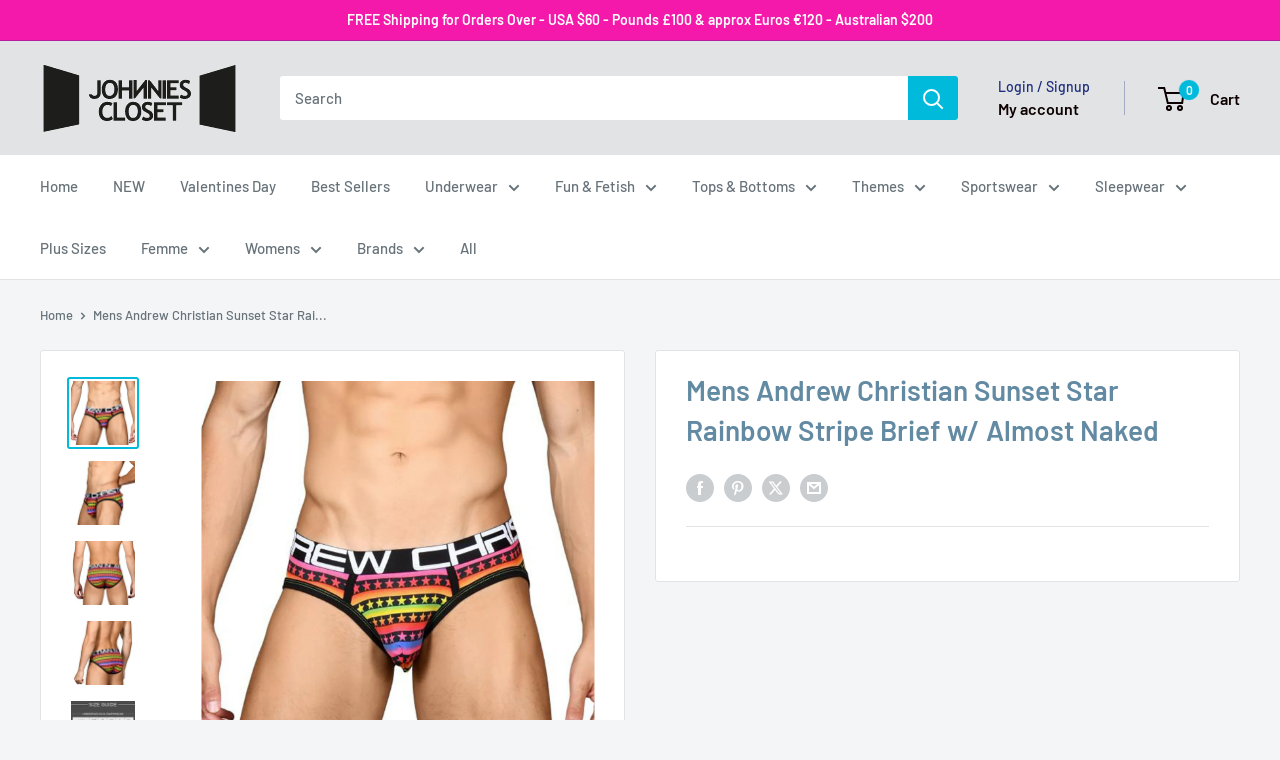

--- FILE ---
content_type: text/html; charset=utf-8
request_url: https://www.johnniescloset.com/products/briefs-and-bikinis-544
body_size: 60460
content:
<!doctype html>

<html class="no-js" lang="en">
  <head>
    <meta charset="utf-8">
    <meta name="viewport" content="width=device-width, initial-scale=1.0, height=device-height, minimum-scale=1.0, maximum-scale=1.0">
    <meta name="theme-color" content="#00badb">

    <title>Mens Andrew Christian Sunset Star Rainbow Stripe Brief w/ Almost Naked</title><meta name="description" content="Sunsets have never looked this good! Our hot new Sunset Star Brief bathes your package in the beautiful hues of dusk, no matter what time of day you&#39;re wearing it! Plus, with the help of our signature waistband and built-in Almost Naked pouch, you’ll feel like you’re not wearing anything at all! We’ve virtually eliminated sticking, squashing, re-adjusting, sweating and chafing. Your package will fall naturally into the anatomically correct pouch to create a truly enjoyable and unique wearing experience. Grab a pair before these undies sell out; sunsets don&#39;t last long!"><link rel="canonical" href="https://www.johnniescloset.com/products/briefs-and-bikinis-544"><link rel="shortcut icon" href="//www.johnniescloset.com/cdn/shop/files/ACE-JC-fv_96x96.png?v=1613571437" type="image/png"><link rel="preload" as="style" href="//www.johnniescloset.com/cdn/shop/t/16/assets/theme.css?v=64896656854714595661767667461">
    <link rel="preload" as="script" href="//www.johnniescloset.com/cdn/shop/t/16/assets/theme.js?v=100952596617660054121767667461">
    <link rel="preconnect" href="https://cdn.shopify.com">
    <link rel="preconnect" href="https://fonts.shopifycdn.com">
    <link rel="dns-prefetch" href="https://productreviews.shopifycdn.com">
    <link rel="dns-prefetch" href="https://ajax.googleapis.com">
    <link rel="dns-prefetch" href="https://maps.googleapis.com">
    <link rel="dns-prefetch" href="https://maps.gstatic.com">

    <meta property="og:type" content="product">
  <meta property="og:title" content="Mens Andrew Christian Sunset Star Rainbow Stripe Brief w/ Almost Naked"><meta property="og:image" content="http://www.johnniescloset.com/cdn/shop/products/91551_Brief_01_001-2__53300.1594347237.1280.1280.jpg?v=1607518533">
    <meta property="og:image:secure_url" content="https://www.johnniescloset.com/cdn/shop/products/91551_Brief_01_001-2__53300.1594347237.1280.1280.jpg?v=1607518533">
    <meta property="og:image:width" content="1280">
    <meta property="og:image:height" content="1280">
    <meta property="product:availability" content="out of stock"><meta property="product:price:amount" content="27.00">
  <meta property="product:price:currency" content="USD"><meta property="og:description" content="Sunsets have never looked this good! Our hot new Sunset Star Brief bathes your package in the beautiful hues of dusk, no matter what time of day you&#39;re wearing it! Plus, with the help of our signature waistband and built-in Almost Naked pouch, you’ll feel like you’re not wearing anything at all! We’ve virtually eliminated sticking, squashing, re-adjusting, sweating and chafing. Your package will fall naturally into the anatomically correct pouch to create a truly enjoyable and unique wearing experience. Grab a pair before these undies sell out; sunsets don&#39;t last long!"><meta property="og:url" content="https://www.johnniescloset.com/products/briefs-and-bikinis-544">
<meta property="og:site_name" content="Johnnies Closet"><meta name="twitter:card" content="summary"><meta name="twitter:title" content="Mens Andrew Christian Sunset Star Rainbow Stripe Brief w/ Almost Naked">
  <meta name="twitter:description" content="Sunsets have never looked this good! Our hot new Sunset Star Brief bathes your package in the beautiful hues of dusk, no matter what time of day you&#39;re wearing it! Plus, with the help of our signature waistband and built-in Almost Naked pouch, you’ll feel like you’re not wearing anything at all! We’ve virtually eliminated sticking, squashing, re-adjusting, sweating and chafing. Your package will fall naturally into the anatomically correct pouch to create a truly enjoyable and unique wearing experience. Grab a pair before these undies sell out; sunsets don&#39;t last long! Limited Edition Style Will Never Be Made Again Fun Update of Our Signature Brief Features Limited Edition Sunset Star Print Comes With Almost Naked Anatomically Correct Pouch Comes With Signature Slimming Andrew Christian Waistband Features Stunning Contrast Details Feels Like You&#39;re Not Wearing Anything At All No Hidden">
  <meta name="twitter:image" content="https://www.johnniescloset.com/cdn/shop/products/91551_Brief_01_001-2__53300.1594347237.1280.1280_600x600_crop_center.jpg?v=1607518533">
    <link rel="preload" href="//www.johnniescloset.com/cdn/fonts/barlow/barlow_n6.329f582a81f63f125e63c20a5a80ae9477df68e1.woff2" as="font" type="font/woff2" crossorigin><link rel="preload" href="//www.johnniescloset.com/cdn/fonts/barlow/barlow_n5.a193a1990790eba0cc5cca569d23799830e90f07.woff2" as="font" type="font/woff2" crossorigin><style>
  @font-face {
  font-family: Barlow;
  font-weight: 600;
  font-style: normal;
  font-display: swap;
  src: url("//www.johnniescloset.com/cdn/fonts/barlow/barlow_n6.329f582a81f63f125e63c20a5a80ae9477df68e1.woff2") format("woff2"),
       url("//www.johnniescloset.com/cdn/fonts/barlow/barlow_n6.0163402e36247bcb8b02716880d0b39568412e9e.woff") format("woff");
}

  @font-face {
  font-family: Barlow;
  font-weight: 500;
  font-style: normal;
  font-display: swap;
  src: url("//www.johnniescloset.com/cdn/fonts/barlow/barlow_n5.a193a1990790eba0cc5cca569d23799830e90f07.woff2") format("woff2"),
       url("//www.johnniescloset.com/cdn/fonts/barlow/barlow_n5.ae31c82169b1dc0715609b8cc6a610b917808358.woff") format("woff");
}

@font-face {
  font-family: Barlow;
  font-weight: 600;
  font-style: normal;
  font-display: swap;
  src: url("//www.johnniescloset.com/cdn/fonts/barlow/barlow_n6.329f582a81f63f125e63c20a5a80ae9477df68e1.woff2") format("woff2"),
       url("//www.johnniescloset.com/cdn/fonts/barlow/barlow_n6.0163402e36247bcb8b02716880d0b39568412e9e.woff") format("woff");
}

@font-face {
  font-family: Barlow;
  font-weight: 600;
  font-style: italic;
  font-display: swap;
  src: url("//www.johnniescloset.com/cdn/fonts/barlow/barlow_i6.5a22bd20fb27bad4d7674cc6e666fb9c77d813bb.woff2") format("woff2"),
       url("//www.johnniescloset.com/cdn/fonts/barlow/barlow_i6.1c8787fcb59f3add01a87f21b38c7ef797e3b3a1.woff") format("woff");
}


  @font-face {
  font-family: Barlow;
  font-weight: 700;
  font-style: normal;
  font-display: swap;
  src: url("//www.johnniescloset.com/cdn/fonts/barlow/barlow_n7.691d1d11f150e857dcbc1c10ef03d825bc378d81.woff2") format("woff2"),
       url("//www.johnniescloset.com/cdn/fonts/barlow/barlow_n7.4fdbb1cb7da0e2c2f88492243ffa2b4f91924840.woff") format("woff");
}

  @font-face {
  font-family: Barlow;
  font-weight: 500;
  font-style: italic;
  font-display: swap;
  src: url("//www.johnniescloset.com/cdn/fonts/barlow/barlow_i5.714d58286997b65cd479af615cfa9bb0a117a573.woff2") format("woff2"),
       url("//www.johnniescloset.com/cdn/fonts/barlow/barlow_i5.0120f77e6447d3b5df4bbec8ad8c2d029d87fb21.woff") format("woff");
}

  @font-face {
  font-family: Barlow;
  font-weight: 700;
  font-style: italic;
  font-display: swap;
  src: url("//www.johnniescloset.com/cdn/fonts/barlow/barlow_i7.50e19d6cc2ba5146fa437a5a7443c76d5d730103.woff2") format("woff2"),
       url("//www.johnniescloset.com/cdn/fonts/barlow/barlow_i7.47e9f98f1b094d912e6fd631cc3fe93d9f40964f.woff") format("woff");
}


  :root {
    --default-text-font-size : 15px;
    --base-text-font-size    : 15px;
    --heading-font-family    : Barlow, sans-serif;
    --heading-font-weight    : 600;
    --heading-font-style     : normal;
    --text-font-family       : Barlow, sans-serif;
    --text-font-weight       : 500;
    --text-font-style        : normal;
    --text-font-bolder-weight: 600;
    --text-link-decoration   : underline;

    --text-color               : #677279;
    --text-color-rgb           : 103, 114, 121;
    --heading-color            : #638aa3;
    --border-color             : #e1e3e4;
    --border-color-rgb         : 225, 227, 228;
    --form-border-color        : #d4d6d8;
    --accent-color             : #00badb;
    --accent-color-rgb         : 0, 186, 219;
    --link-color               : #00badb;
    --link-color-hover         : #00798e;
    --background               : #f3f5f6;
    --secondary-background     : #ffffff;
    --secondary-background-rgb : 255, 255, 255;
    --accent-background        : rgba(0, 186, 219, 0.08);

    --input-background: #ffffff;

    --error-color       : #ff0000;
    --error-background  : rgba(255, 0, 0, 0.07);
    --success-color     : #fa0bec;
    --success-background: rgba(250, 11, 236, 0.11);

    --primary-button-background      : #00badb;
    --primary-button-background-rgb  : 0, 186, 219;
    --primary-button-text-color      : #ffffff;
    --secondary-button-background    : #1e2d7d;
    --secondary-button-background-rgb: 30, 45, 125;
    --secondary-button-text-color    : #ffffff;

    --header-background      : #e1e3e4;
    --header-text-color      : #0d0101;
    --header-light-text-color: #1e2d7d;
    --header-border-color    : rgba(30, 45, 125, 0.3);
    --header-accent-color    : #00badb;

    --footer-background-color:    #f3f5f6;
    --footer-heading-text-color:  #1e2d7d;
    --footer-body-text-color:     #677279;
    --footer-body-text-color-rgb: 103, 114, 121;
    --footer-accent-color:        #00badb;
    --footer-accent-color-rgb:    0, 186, 219;
    --footer-border:              1px solid var(--border-color);
    
    --flickity-arrow-color: #abb1b4;--product-on-sale-accent           : #ee0000;
    --product-on-sale-accent-rgb       : 238, 0, 0;
    --product-on-sale-color            : #ffffff;
    --product-in-stock-color           : #008a00;
    --product-low-stock-color          : #ee0000;
    --product-sold-out-color           : #bfc4c7;
    --product-custom-label-1-background: #008a00;
    --product-custom-label-1-color     : #ffffff;
    --product-custom-label-2-background: #00a500;
    --product-custom-label-2-color     : #ffffff;
    --product-review-star-color        : #ffbd00;

    --mobile-container-gutter : 20px;
    --desktop-container-gutter: 40px;

    /* Shopify related variables */
    --payment-terms-background-color: #f3f5f6;
  }
</style>

<script>
  // IE11 does not have support for CSS variables, so we have to polyfill them
  if (!(((window || {}).CSS || {}).supports && window.CSS.supports('(--a: 0)'))) {
    const script = document.createElement('script');
    script.type = 'text/javascript';
    script.src = 'https://cdn.jsdelivr.net/npm/css-vars-ponyfill@2';
    script.onload = function() {
      cssVars({});
    };

    document.getElementsByTagName('head')[0].appendChild(script);
  }
</script>


    <script>window.performance && window.performance.mark && window.performance.mark('shopify.content_for_header.start');</script><meta id="shopify-digital-wallet" name="shopify-digital-wallet" content="/51051987136/digital_wallets/dialog">
<meta name="shopify-checkout-api-token" content="a15a2347e8e617b1de7b8d9ff0a37ad4">
<meta id="in-context-paypal-metadata" data-shop-id="51051987136" data-venmo-supported="false" data-environment="production" data-locale="en_US" data-paypal-v4="true" data-currency="USD">
<link rel="alternate" hreflang="x-default" href="https://www.johnniescloset.com.au/products/briefs-and-bikinis-544">
<link rel="alternate" hreflang="en" href="https://www.johnniescloset.com.au/products/briefs-and-bikinis-544">
<link rel="alternate" hreflang="en-NZ" href="https://johnniescloset.co.nz/products/briefs-and-bikinis-544">
<link rel="alternate" hreflang="en-GB" href="https://johnniescloset.co.uk/products/briefs-and-bikinis-544">
<link rel="alternate" hreflang="en-US" href="https://www.johnniescloset.com/products/briefs-and-bikinis-544">
<link rel="alternate" type="application/json+oembed" href="https://www.johnniescloset.com/products/briefs-and-bikinis-544.oembed">
<script async="async" src="/checkouts/internal/preloads.js?locale=en-US"></script>
<link rel="preconnect" href="https://shop.app" crossorigin="anonymous">
<script async="async" src="https://shop.app/checkouts/internal/preloads.js?locale=en-US&shop_id=51051987136" crossorigin="anonymous"></script>
<script id="apple-pay-shop-capabilities" type="application/json">{"shopId":51051987136,"countryCode":"AU","currencyCode":"USD","merchantCapabilities":["supports3DS"],"merchantId":"gid:\/\/shopify\/Shop\/51051987136","merchantName":"Johnnies Closet","requiredBillingContactFields":["postalAddress","email","phone"],"requiredShippingContactFields":["postalAddress","email","phone"],"shippingType":"shipping","supportedNetworks":["visa","masterCard","amex","jcb"],"total":{"type":"pending","label":"Johnnies Closet","amount":"1.00"},"shopifyPaymentsEnabled":true,"supportsSubscriptions":true}</script>
<script id="shopify-features" type="application/json">{"accessToken":"a15a2347e8e617b1de7b8d9ff0a37ad4","betas":["rich-media-storefront-analytics"],"domain":"www.johnniescloset.com","predictiveSearch":true,"shopId":51051987136,"locale":"en"}</script>
<script>var Shopify = Shopify || {};
Shopify.shop = "johnnies-closet-usa.myshopify.com";
Shopify.locale = "en";
Shopify.currency = {"active":"USD","rate":"0.68358666"};
Shopify.country = "US";
Shopify.theme = {"name":"NEW Warehouse 06\/01\/26","id":149674950848,"schema_name":"Warehouse","schema_version":"6.8.0","theme_store_id":871,"role":"main"};
Shopify.theme.handle = "null";
Shopify.theme.style = {"id":null,"handle":null};
Shopify.cdnHost = "www.johnniescloset.com/cdn";
Shopify.routes = Shopify.routes || {};
Shopify.routes.root = "/";</script>
<script type="module">!function(o){(o.Shopify=o.Shopify||{}).modules=!0}(window);</script>
<script>!function(o){function n(){var o=[];function n(){o.push(Array.prototype.slice.apply(arguments))}return n.q=o,n}var t=o.Shopify=o.Shopify||{};t.loadFeatures=n(),t.autoloadFeatures=n()}(window);</script>
<script>
  window.ShopifyPay = window.ShopifyPay || {};
  window.ShopifyPay.apiHost = "shop.app\/pay";
  window.ShopifyPay.redirectState = null;
</script>
<script id="shop-js-analytics" type="application/json">{"pageType":"product"}</script>
<script defer="defer" async type="module" src="//www.johnniescloset.com/cdn/shopifycloud/shop-js/modules/v2/client.init-shop-cart-sync_IZsNAliE.en.esm.js"></script>
<script defer="defer" async type="module" src="//www.johnniescloset.com/cdn/shopifycloud/shop-js/modules/v2/chunk.common_0OUaOowp.esm.js"></script>
<script type="module">
  await import("//www.johnniescloset.com/cdn/shopifycloud/shop-js/modules/v2/client.init-shop-cart-sync_IZsNAliE.en.esm.js");
await import("//www.johnniescloset.com/cdn/shopifycloud/shop-js/modules/v2/chunk.common_0OUaOowp.esm.js");

  window.Shopify.SignInWithShop?.initShopCartSync?.({"fedCMEnabled":true,"windoidEnabled":true});

</script>
<script>
  window.Shopify = window.Shopify || {};
  if (!window.Shopify.featureAssets) window.Shopify.featureAssets = {};
  window.Shopify.featureAssets['shop-js'] = {"shop-cart-sync":["modules/v2/client.shop-cart-sync_DLOhI_0X.en.esm.js","modules/v2/chunk.common_0OUaOowp.esm.js"],"init-fed-cm":["modules/v2/client.init-fed-cm_C6YtU0w6.en.esm.js","modules/v2/chunk.common_0OUaOowp.esm.js"],"shop-button":["modules/v2/client.shop-button_BCMx7GTG.en.esm.js","modules/v2/chunk.common_0OUaOowp.esm.js"],"shop-cash-offers":["modules/v2/client.shop-cash-offers_BT26qb5j.en.esm.js","modules/v2/chunk.common_0OUaOowp.esm.js","modules/v2/chunk.modal_CGo_dVj3.esm.js"],"init-windoid":["modules/v2/client.init-windoid_B9PkRMql.en.esm.js","modules/v2/chunk.common_0OUaOowp.esm.js"],"init-shop-email-lookup-coordinator":["modules/v2/client.init-shop-email-lookup-coordinator_DZkqjsbU.en.esm.js","modules/v2/chunk.common_0OUaOowp.esm.js"],"shop-toast-manager":["modules/v2/client.shop-toast-manager_Di2EnuM7.en.esm.js","modules/v2/chunk.common_0OUaOowp.esm.js"],"shop-login-button":["modules/v2/client.shop-login-button_BtqW_SIO.en.esm.js","modules/v2/chunk.common_0OUaOowp.esm.js","modules/v2/chunk.modal_CGo_dVj3.esm.js"],"avatar":["modules/v2/client.avatar_BTnouDA3.en.esm.js"],"pay-button":["modules/v2/client.pay-button_CWa-C9R1.en.esm.js","modules/v2/chunk.common_0OUaOowp.esm.js"],"init-shop-cart-sync":["modules/v2/client.init-shop-cart-sync_IZsNAliE.en.esm.js","modules/v2/chunk.common_0OUaOowp.esm.js"],"init-customer-accounts":["modules/v2/client.init-customer-accounts_DenGwJTU.en.esm.js","modules/v2/client.shop-login-button_BtqW_SIO.en.esm.js","modules/v2/chunk.common_0OUaOowp.esm.js","modules/v2/chunk.modal_CGo_dVj3.esm.js"],"init-shop-for-new-customer-accounts":["modules/v2/client.init-shop-for-new-customer-accounts_JdHXxpS9.en.esm.js","modules/v2/client.shop-login-button_BtqW_SIO.en.esm.js","modules/v2/chunk.common_0OUaOowp.esm.js","modules/v2/chunk.modal_CGo_dVj3.esm.js"],"init-customer-accounts-sign-up":["modules/v2/client.init-customer-accounts-sign-up_D6__K_p8.en.esm.js","modules/v2/client.shop-login-button_BtqW_SIO.en.esm.js","modules/v2/chunk.common_0OUaOowp.esm.js","modules/v2/chunk.modal_CGo_dVj3.esm.js"],"checkout-modal":["modules/v2/client.checkout-modal_C_ZQDY6s.en.esm.js","modules/v2/chunk.common_0OUaOowp.esm.js","modules/v2/chunk.modal_CGo_dVj3.esm.js"],"shop-follow-button":["modules/v2/client.shop-follow-button_XetIsj8l.en.esm.js","modules/v2/chunk.common_0OUaOowp.esm.js","modules/v2/chunk.modal_CGo_dVj3.esm.js"],"lead-capture":["modules/v2/client.lead-capture_DvA72MRN.en.esm.js","modules/v2/chunk.common_0OUaOowp.esm.js","modules/v2/chunk.modal_CGo_dVj3.esm.js"],"shop-login":["modules/v2/client.shop-login_ClXNxyh6.en.esm.js","modules/v2/chunk.common_0OUaOowp.esm.js","modules/v2/chunk.modal_CGo_dVj3.esm.js"],"payment-terms":["modules/v2/client.payment-terms_CNlwjfZz.en.esm.js","modules/v2/chunk.common_0OUaOowp.esm.js","modules/v2/chunk.modal_CGo_dVj3.esm.js"]};
</script>
<script>(function() {
  var isLoaded = false;
  function asyncLoad() {
    if (isLoaded) return;
    isLoaded = true;
    var urls = ["https:\/\/chimpstatic.com\/mcjs-connected\/js\/users\/2ff63829f549c1a54a350e71c\/7dea92637369ac95802e09b08.js?shop=johnnies-closet-usa.myshopify.com","https:\/\/cdn.hextom.com\/js\/freeshippingbar.js?shop=johnnies-closet-usa.myshopify.com","\/\/cdn.shopify.com\/proxy\/afa228074d3162ba38589fc14e858c5f6a46bb0ec5a5c4d26bb3d8b75a443748\/d1639lhkj5l89m.cloudfront.net\/js\/storefront\/uppromote.js?shop=johnnies-closet-usa.myshopify.com\u0026sp-cache-control=cHVibGljLCBtYXgtYWdlPTkwMA"];
    for (var i = 0; i < urls.length; i++) {
      var s = document.createElement('script');
      s.type = 'text/javascript';
      s.async = true;
      s.src = urls[i];
      var x = document.getElementsByTagName('script')[0];
      x.parentNode.insertBefore(s, x);
    }
  };
  if(window.attachEvent) {
    window.attachEvent('onload', asyncLoad);
  } else {
    window.addEventListener('load', asyncLoad, false);
  }
})();</script>
<script id="__st">var __st={"a":51051987136,"offset":36000,"reqid":"eb5a6130-b86d-4644-92f7-65577facf830-1768561145","pageurl":"www.johnniescloset.com\/products\/briefs-and-bikinis-544","u":"5a8dda3efad0","p":"product","rtyp":"product","rid":6104480448704};</script>
<script>window.ShopifyPaypalV4VisibilityTracking = true;</script>
<script id="captcha-bootstrap">!function(){'use strict';const t='contact',e='account',n='new_comment',o=[[t,t],['blogs',n],['comments',n],[t,'customer']],c=[[e,'customer_login'],[e,'guest_login'],[e,'recover_customer_password'],[e,'create_customer']],r=t=>t.map((([t,e])=>`form[action*='/${t}']:not([data-nocaptcha='true']) input[name='form_type'][value='${e}']`)).join(','),a=t=>()=>t?[...document.querySelectorAll(t)].map((t=>t.form)):[];function s(){const t=[...o],e=r(t);return a(e)}const i='password',u='form_key',d=['recaptcha-v3-token','g-recaptcha-response','h-captcha-response',i],f=()=>{try{return window.sessionStorage}catch{return}},m='__shopify_v',_=t=>t.elements[u];function p(t,e,n=!1){try{const o=window.sessionStorage,c=JSON.parse(o.getItem(e)),{data:r}=function(t){const{data:e,action:n}=t;return t[m]||n?{data:e,action:n}:{data:t,action:n}}(c);for(const[e,n]of Object.entries(r))t.elements[e]&&(t.elements[e].value=n);n&&o.removeItem(e)}catch(o){console.error('form repopulation failed',{error:o})}}const l='form_type',E='cptcha';function T(t){t.dataset[E]=!0}const w=window,h=w.document,L='Shopify',v='ce_forms',y='captcha';let A=!1;((t,e)=>{const n=(g='f06e6c50-85a8-45c8-87d0-21a2b65856fe',I='https://cdn.shopify.com/shopifycloud/storefront-forms-hcaptcha/ce_storefront_forms_captcha_hcaptcha.v1.5.2.iife.js',D={infoText:'Protected by hCaptcha',privacyText:'Privacy',termsText:'Terms'},(t,e,n)=>{const o=w[L][v],c=o.bindForm;if(c)return c(t,g,e,D).then(n);var r;o.q.push([[t,g,e,D],n]),r=I,A||(h.body.append(Object.assign(h.createElement('script'),{id:'captcha-provider',async:!0,src:r})),A=!0)});var g,I,D;w[L]=w[L]||{},w[L][v]=w[L][v]||{},w[L][v].q=[],w[L][y]=w[L][y]||{},w[L][y].protect=function(t,e){n(t,void 0,e),T(t)},Object.freeze(w[L][y]),function(t,e,n,w,h,L){const[v,y,A,g]=function(t,e,n){const i=e?o:[],u=t?c:[],d=[...i,...u],f=r(d),m=r(i),_=r(d.filter((([t,e])=>n.includes(e))));return[a(f),a(m),a(_),s()]}(w,h,L),I=t=>{const e=t.target;return e instanceof HTMLFormElement?e:e&&e.form},D=t=>v().includes(t);t.addEventListener('submit',(t=>{const e=I(t);if(!e)return;const n=D(e)&&!e.dataset.hcaptchaBound&&!e.dataset.recaptchaBound,o=_(e),c=g().includes(e)&&(!o||!o.value);(n||c)&&t.preventDefault(),c&&!n&&(function(t){try{if(!f())return;!function(t){const e=f();if(!e)return;const n=_(t);if(!n)return;const o=n.value;o&&e.removeItem(o)}(t);const e=Array.from(Array(32),(()=>Math.random().toString(36)[2])).join('');!function(t,e){_(t)||t.append(Object.assign(document.createElement('input'),{type:'hidden',name:u})),t.elements[u].value=e}(t,e),function(t,e){const n=f();if(!n)return;const o=[...t.querySelectorAll(`input[type='${i}']`)].map((({name:t})=>t)),c=[...d,...o],r={};for(const[a,s]of new FormData(t).entries())c.includes(a)||(r[a]=s);n.setItem(e,JSON.stringify({[m]:1,action:t.action,data:r}))}(t,e)}catch(e){console.error('failed to persist form',e)}}(e),e.submit())}));const S=(t,e)=>{t&&!t.dataset[E]&&(n(t,e.some((e=>e===t))),T(t))};for(const o of['focusin','change'])t.addEventListener(o,(t=>{const e=I(t);D(e)&&S(e,y())}));const B=e.get('form_key'),M=e.get(l),P=B&&M;t.addEventListener('DOMContentLoaded',(()=>{const t=y();if(P)for(const e of t)e.elements[l].value===M&&p(e,B);[...new Set([...A(),...v().filter((t=>'true'===t.dataset.shopifyCaptcha))])].forEach((e=>S(e,t)))}))}(h,new URLSearchParams(w.location.search),n,t,e,['guest_login'])})(!1,!0)}();</script>
<script integrity="sha256-4kQ18oKyAcykRKYeNunJcIwy7WH5gtpwJnB7kiuLZ1E=" data-source-attribution="shopify.loadfeatures" defer="defer" src="//www.johnniescloset.com/cdn/shopifycloud/storefront/assets/storefront/load_feature-a0a9edcb.js" crossorigin="anonymous"></script>
<script crossorigin="anonymous" defer="defer" src="//www.johnniescloset.com/cdn/shopifycloud/storefront/assets/shopify_pay/storefront-65b4c6d7.js?v=20250812"></script>
<script data-source-attribution="shopify.dynamic_checkout.dynamic.init">var Shopify=Shopify||{};Shopify.PaymentButton=Shopify.PaymentButton||{isStorefrontPortableWallets:!0,init:function(){window.Shopify.PaymentButton.init=function(){};var t=document.createElement("script");t.src="https://www.johnniescloset.com/cdn/shopifycloud/portable-wallets/latest/portable-wallets.en.js",t.type="module",document.head.appendChild(t)}};
</script>
<script data-source-attribution="shopify.dynamic_checkout.buyer_consent">
  function portableWalletsHideBuyerConsent(e){var t=document.getElementById("shopify-buyer-consent"),n=document.getElementById("shopify-subscription-policy-button");t&&n&&(t.classList.add("hidden"),t.setAttribute("aria-hidden","true"),n.removeEventListener("click",e))}function portableWalletsShowBuyerConsent(e){var t=document.getElementById("shopify-buyer-consent"),n=document.getElementById("shopify-subscription-policy-button");t&&n&&(t.classList.remove("hidden"),t.removeAttribute("aria-hidden"),n.addEventListener("click",e))}window.Shopify?.PaymentButton&&(window.Shopify.PaymentButton.hideBuyerConsent=portableWalletsHideBuyerConsent,window.Shopify.PaymentButton.showBuyerConsent=portableWalletsShowBuyerConsent);
</script>
<script data-source-attribution="shopify.dynamic_checkout.cart.bootstrap">document.addEventListener("DOMContentLoaded",(function(){function t(){return document.querySelector("shopify-accelerated-checkout-cart, shopify-accelerated-checkout")}if(t())Shopify.PaymentButton.init();else{new MutationObserver((function(e,n){t()&&(Shopify.PaymentButton.init(),n.disconnect())})).observe(document.body,{childList:!0,subtree:!0})}}));
</script>
<script id='scb4127' type='text/javascript' async='' src='https://www.johnniescloset.com/cdn/shopifycloud/privacy-banner/storefront-banner.js'></script><link id="shopify-accelerated-checkout-styles" rel="stylesheet" media="screen" href="https://www.johnniescloset.com/cdn/shopifycloud/portable-wallets/latest/accelerated-checkout-backwards-compat.css" crossorigin="anonymous">
<style id="shopify-accelerated-checkout-cart">
        #shopify-buyer-consent {
  margin-top: 1em;
  display: inline-block;
  width: 100%;
}

#shopify-buyer-consent.hidden {
  display: none;
}

#shopify-subscription-policy-button {
  background: none;
  border: none;
  padding: 0;
  text-decoration: underline;
  font-size: inherit;
  cursor: pointer;
}

#shopify-subscription-policy-button::before {
  box-shadow: none;
}

      </style>

<script>window.performance && window.performance.mark && window.performance.mark('shopify.content_for_header.end');</script>

    <link rel="stylesheet" href="//www.johnniescloset.com/cdn/shop/t/16/assets/theme.css?v=64896656854714595661767667461">

    <script type="application/ld+json">{"@context":"http:\/\/schema.org\/","@id":"\/products\/briefs-and-bikinis-544#product","@type":"ProductGroup","brand":{"@type":"Brand","name":"Johnnies Closet"},"category":"Unavailable","description":"Sunsets have never looked this good! Our hot new Sunset Star Brief bathes your package in the beautiful hues of dusk, no matter what time of day you're wearing it! Plus, with the help of our signature waistband and built-in Almost Naked pouch, you’ll feel like you’re not wearing anything at all! We’ve virtually eliminated sticking, squashing, re-adjusting, sweating and chafing. Your package will fall naturally into the anatomically correct pouch to create a truly enjoyable and unique wearing experience. Grab a pair before these undies sell out; sunsets don't last long!\nLimited Edition Style Will Never Be Made Again\nFun Update of Our Signature Brief\nFeatures Limited Edition Sunset Star Print\nComes With Almost Naked Anatomically Correct Pouch\nComes With Signature Slimming Andrew Christian Waistband\nFeatures Stunning Contrast Details\nFeels Like You're Not Wearing Anything At All\nNo Hidden Cups, Straps Or Padding\nDesigned In The Andrew Christian Design Studio In Los Angeles, California\n\nFabric Content: 90% Polyamide 10% Spandex\nMachine Wash Cold\nNo Bleach\nLow Heat Dry\nDo Not Iron\n","hasVariant":[{"@id":"\/products\/briefs-and-bikinis-544?variant=37684228456640#variant","@type":"Product","image":"https:\/\/www.johnniescloset.com\/cdn\/shop\/products\/91551_Brief_01_001-2__53300.1594347237.1280.1280.jpg?v=1607518533\u0026width=1920","name":"Mens Andrew Christian Sunset Star Rainbow Stripe Brief w\/ Almost Naked - S","offers":{"@id":"\/products\/briefs-and-bikinis-544?variant=37684228456640#offer","@type":"Offer","availability":"http:\/\/schema.org\/OutOfStock","price":"27.00","priceCurrency":"USD","url":"https:\/\/www.johnniescloset.com\/products\/briefs-and-bikinis-544?variant=37684228456640"},"sku":"AC-91551-BKRB-S"},{"@id":"\/products\/briefs-and-bikinis-544?variant=37684228489408#variant","@type":"Product","image":"https:\/\/www.johnniescloset.com\/cdn\/shop\/products\/91551_Brief_01_001-2__53300.1594347237.1280.1280.jpg?v=1607518533\u0026width=1920","name":"Mens Andrew Christian Sunset Star Rainbow Stripe Brief w\/ Almost Naked - M","offers":{"@id":"\/products\/briefs-and-bikinis-544?variant=37684228489408#offer","@type":"Offer","availability":"http:\/\/schema.org\/OutOfStock","price":"27.00","priceCurrency":"USD","url":"https:\/\/www.johnniescloset.com\/products\/briefs-and-bikinis-544?variant=37684228489408"},"sku":"AC-91551-BKRB-M"},{"@id":"\/products\/briefs-and-bikinis-544?variant=37684228522176#variant","@type":"Product","image":"https:\/\/www.johnniescloset.com\/cdn\/shop\/products\/91551_Brief_01_001-2__53300.1594347237.1280.1280.jpg?v=1607518533\u0026width=1920","name":"Mens Andrew Christian Sunset Star Rainbow Stripe Brief w\/ Almost Naked - L","offers":{"@id":"\/products\/briefs-and-bikinis-544?variant=37684228522176#offer","@type":"Offer","availability":"http:\/\/schema.org\/OutOfStock","price":"27.00","priceCurrency":"USD","url":"https:\/\/www.johnniescloset.com\/products\/briefs-and-bikinis-544?variant=37684228522176"},"sku":"AC-91551-BKRB-L"},{"@id":"\/products\/briefs-and-bikinis-544?variant=37684228554944#variant","@type":"Product","image":"https:\/\/www.johnniescloset.com\/cdn\/shop\/products\/91551_Brief_01_001-2__53300.1594347237.1280.1280.jpg?v=1607518533\u0026width=1920","name":"Mens Andrew Christian Sunset Star Rainbow Stripe Brief w\/ Almost Naked - XL","offers":{"@id":"\/products\/briefs-and-bikinis-544?variant=37684228554944#offer","@type":"Offer","availability":"http:\/\/schema.org\/OutOfStock","price":"27.00","priceCurrency":"USD","url":"https:\/\/www.johnniescloset.com\/products\/briefs-and-bikinis-544?variant=37684228554944"},"sku":"AC-91551-BKRB-XL"}],"name":"Mens Andrew Christian Sunset Star Rainbow Stripe Brief w\/ Almost Naked","productGroupID":"6104480448704","url":"https:\/\/www.johnniescloset.com\/products\/briefs-and-bikinis-544"}</script><script type="application/ld+json">
  {
    "@context": "https://schema.org",
    "@type": "BreadcrumbList",
    "itemListElement": [{
        "@type": "ListItem",
        "position": 1,
        "name": "Home",
        "item": "https://www.johnniescloset.com.au"
      },{
            "@type": "ListItem",
            "position": 2,
            "name": "Mens Andrew Christian Sunset Star Rainbow Stripe Brief w\/ Almost Naked",
            "item": "https://www.johnniescloset.com.au/products/briefs-and-bikinis-544"
          }]
  }
</script>

    <script>
      // This allows to expose several variables to the global scope, to be used in scripts
      window.theme = {
        pageType: "product",
        cartCount: 0,
        moneyFormat: "${{amount}}",
        moneyWithCurrencyFormat: "${{amount}} USD",
        currencyCodeEnabled: true,
        showDiscount: true,
        discountMode: "percentage",
        cartType: "drawer"
      };

      window.routes = {
        rootUrl: "\/",
        rootUrlWithoutSlash: '',
        cartUrl: "\/cart",
        cartAddUrl: "\/cart\/add",
        cartChangeUrl: "\/cart\/change",
        searchUrl: "\/search",
        productRecommendationsUrl: "\/recommendations\/products"
      };

      window.languages = {
        productRegularPrice: "Regular price",
        productSalePrice: "Sale price",
        collectionOnSaleLabel: "Save {{savings}}",
        productFormUnavailable: "Unavailable",
        productFormAddToCart: "Add to cart",
        productFormPreOrder: " ",
        productFormSoldOut: "Unavailable... check our New Ranges",
        productAdded: "Product has been added to your cart",
        productAddedShort: "Added!",
        shippingEstimatorNoResults: "No shipping could be found for your address.",
        shippingEstimatorOneResult: "You may have selected items from Australia, USA and our Partners - There is one combined shipping rate for your address:",
        shippingEstimatorMultipleResults: "There are {{count}} shipping rates available for your address",
        shippingEstimatorErrors: "There are some errors:"
      };

      document.documentElement.className = document.documentElement.className.replace('no-js', 'js');
    </script><script src="//www.johnniescloset.com/cdn/shop/t/16/assets/theme.js?v=100952596617660054121767667461" defer></script>
    <script src="//www.johnniescloset.com/cdn/shop/t/16/assets/custom.js?v=102476495355921946141767667461" defer></script><script>
        (function () {
          window.onpageshow = function() {
            // We force re-freshing the cart content onpageshow, as most browsers will serve a cache copy when hitting the
            // back button, which cause staled data
            document.documentElement.dispatchEvent(new CustomEvent('cart:refresh', {
              bubbles: true,
              detail: {scrollToTop: false}
            }));
          };
        })();
      </script><!-- BEGIN app block: shopify://apps/sales-discounts/blocks/sale-labels/29205fb1-2e68-4d81-a905-d828a51c8413 --><style>#Product-Slider>div+div .hc-sale-tag,.Product__Gallery--stack .Product__SlideItem+.Product__SlideItem .hc-sale-tag,.\#product-card-badge.\@type\:sale,.badge--on-sale,.badge--onsale,.badge.color-sale,.badge.onsale,.flag.sale,.grid-product__on-sale,.grid-product__tag--sale,.hc-sale-tag+.ProductItem__Wrapper .ProductItem__Label,.hc-sale-tag+.badge__container,.hc-sale-tag+.card__inner .badge,.hc-sale-tag+.card__inner+.card__content .card__badge,.hc-sale-tag+link+.card-wrapper .card__badge,.hc-sale-tag+.card__wrapper .card__badge,.hc-sale-tag+.image-wrapper .product-item__badge,.hc-sale-tag+.product--labels,.hc-sale-tag+.product-item__image-wrapper .product-item__label-list,.hc-sale-tag+a .label,.hc-sale-tag+img+.product-item__meta+.product-item__badge,.label .overlay-sale,.lbl.on-sale,.media-column+.media-column .hc-sale-tag,.price__badge-sale,.product-badge--sale,.product-badge__sale,.product-card__label--sale,.product-item__badge--sale,.product-label--on-sale,.product-label--sale,.product-label.sale,.product__badge--sale,.product__badge__item--sale,.product__media-icon,.productitem__badge--sale,.sale-badge,.sale-box,.sale-item.icn,.sale-sticker,.sale_banner,.theme-img+.theme-img .hc-sale-tag,.hc-sale-tag+a+.badge,.hc-sale-tag+div .badge{display:none!important}.facets__display{z-index:3!important}.indiv-product .hc-sale-tag,.product-item--with-hover-swatches .hc-sale-tag,.product-recommendations .hc-sale-tag{z-index:3}#Product-Slider .hc-sale-tag{z-index:6}.product-holder .hc-sale-tag{z-index:9}.apply-gallery-animation .hc-product-page{z-index:10}.product-card.relative.flex.flex-col .hc-sale-tag{z-index:21}@media only screen and (min-width:750px){.product-gallery-item+.product-gallery-item .hc-sale-tag,.product__slide+.product__slide .hc-sale-tag,.yv-product-slider-item+.yv-product-slider-item .hc-sale-tag{display:none!important}}@media (min-width:960px){.product__media-item+.product__media-item .hc-sale-tag,.splide__slide+.splide__slide .hc-sale-tag{display:none!important}}
</style>
<script>
  let hcSaleLabelSettings = {
    domain: "johnnies-closet-usa.myshopify.com",
    variants: [{"id":37684228456640,"title":"S","option1":"S","option2":null,"option3":null,"sku":"AC-91551-BKRB-S","requires_shipping":true,"taxable":true,"featured_image":{"id":23059641139392,"product_id":6104480448704,"position":1,"created_at":"2020-12-09T22:55:33+10:00","updated_at":"2020-12-09T22:55:33+10:00","alt":null,"width":1280,"height":1280,"src":"\/\/www.johnniescloset.com\/cdn\/shop\/products\/91551_Brief_01_001-2__53300.1594347237.1280.1280.jpg?v=1607518533","variant_ids":[37684228456640,37684228489408,37684228522176,37684228554944]},"available":false,"name":"Mens Andrew Christian Sunset Star Rainbow Stripe Brief w\/ Almost Naked - S","public_title":"S","options":["S"],"price":2700,"weight":100,"compare_at_price":null,"inventory_management":"shopify","barcode":null,"featured_media":{"alt":null,"id":15230239310016,"position":1,"preview_image":{"aspect_ratio":1.0,"height":1280,"width":1280,"src":"\/\/www.johnniescloset.com\/cdn\/shop\/products\/91551_Brief_01_001-2__53300.1594347237.1280.1280.jpg?v=1607518533"}},"requires_selling_plan":false,"selling_plan_allocations":[]},{"id":37684228489408,"title":"M","option1":"M","option2":null,"option3":null,"sku":"AC-91551-BKRB-M","requires_shipping":true,"taxable":true,"featured_image":{"id":23059641139392,"product_id":6104480448704,"position":1,"created_at":"2020-12-09T22:55:33+10:00","updated_at":"2020-12-09T22:55:33+10:00","alt":null,"width":1280,"height":1280,"src":"\/\/www.johnniescloset.com\/cdn\/shop\/products\/91551_Brief_01_001-2__53300.1594347237.1280.1280.jpg?v=1607518533","variant_ids":[37684228456640,37684228489408,37684228522176,37684228554944]},"available":false,"name":"Mens Andrew Christian Sunset Star Rainbow Stripe Brief w\/ Almost Naked - M","public_title":"M","options":["M"],"price":2700,"weight":100,"compare_at_price":null,"inventory_management":"shopify","barcode":null,"featured_media":{"alt":null,"id":15230239310016,"position":1,"preview_image":{"aspect_ratio":1.0,"height":1280,"width":1280,"src":"\/\/www.johnniescloset.com\/cdn\/shop\/products\/91551_Brief_01_001-2__53300.1594347237.1280.1280.jpg?v=1607518533"}},"requires_selling_plan":false,"selling_plan_allocations":[]},{"id":37684228522176,"title":"L","option1":"L","option2":null,"option3":null,"sku":"AC-91551-BKRB-L","requires_shipping":true,"taxable":true,"featured_image":{"id":23059641139392,"product_id":6104480448704,"position":1,"created_at":"2020-12-09T22:55:33+10:00","updated_at":"2020-12-09T22:55:33+10:00","alt":null,"width":1280,"height":1280,"src":"\/\/www.johnniescloset.com\/cdn\/shop\/products\/91551_Brief_01_001-2__53300.1594347237.1280.1280.jpg?v=1607518533","variant_ids":[37684228456640,37684228489408,37684228522176,37684228554944]},"available":false,"name":"Mens Andrew Christian Sunset Star Rainbow Stripe Brief w\/ Almost Naked - L","public_title":"L","options":["L"],"price":2700,"weight":100,"compare_at_price":null,"inventory_management":"shopify","barcode":null,"featured_media":{"alt":null,"id":15230239310016,"position":1,"preview_image":{"aspect_ratio":1.0,"height":1280,"width":1280,"src":"\/\/www.johnniescloset.com\/cdn\/shop\/products\/91551_Brief_01_001-2__53300.1594347237.1280.1280.jpg?v=1607518533"}},"requires_selling_plan":false,"selling_plan_allocations":[]},{"id":37684228554944,"title":"XL","option1":"XL","option2":null,"option3":null,"sku":"AC-91551-BKRB-XL","requires_shipping":true,"taxable":true,"featured_image":{"id":23059641139392,"product_id":6104480448704,"position":1,"created_at":"2020-12-09T22:55:33+10:00","updated_at":"2020-12-09T22:55:33+10:00","alt":null,"width":1280,"height":1280,"src":"\/\/www.johnniescloset.com\/cdn\/shop\/products\/91551_Brief_01_001-2__53300.1594347237.1280.1280.jpg?v=1607518533","variant_ids":[37684228456640,37684228489408,37684228522176,37684228554944]},"available":false,"name":"Mens Andrew Christian Sunset Star Rainbow Stripe Brief w\/ Almost Naked - XL","public_title":"XL","options":["XL"],"price":2700,"weight":100,"compare_at_price":null,"inventory_management":"shopify","barcode":null,"featured_media":{"alt":null,"id":15230239310016,"position":1,"preview_image":{"aspect_ratio":1.0,"height":1280,"width":1280,"src":"\/\/www.johnniescloset.com\/cdn\/shop\/products\/91551_Brief_01_001-2__53300.1594347237.1280.1280.jpg?v=1607518533"}},"requires_selling_plan":false,"selling_plan_allocations":[]}],
    selectedVariant: {"id":37684228456640,"title":"S","option1":"S","option2":null,"option3":null,"sku":"AC-91551-BKRB-S","requires_shipping":true,"taxable":true,"featured_image":{"id":23059641139392,"product_id":6104480448704,"position":1,"created_at":"2020-12-09T22:55:33+10:00","updated_at":"2020-12-09T22:55:33+10:00","alt":null,"width":1280,"height":1280,"src":"\/\/www.johnniescloset.com\/cdn\/shop\/products\/91551_Brief_01_001-2__53300.1594347237.1280.1280.jpg?v=1607518533","variant_ids":[37684228456640,37684228489408,37684228522176,37684228554944]},"available":false,"name":"Mens Andrew Christian Sunset Star Rainbow Stripe Brief w\/ Almost Naked - S","public_title":"S","options":["S"],"price":2700,"weight":100,"compare_at_price":null,"inventory_management":"shopify","barcode":null,"featured_media":{"alt":null,"id":15230239310016,"position":1,"preview_image":{"aspect_ratio":1.0,"height":1280,"width":1280,"src":"\/\/www.johnniescloset.com\/cdn\/shop\/products\/91551_Brief_01_001-2__53300.1594347237.1280.1280.jpg?v=1607518533"}},"requires_selling_plan":false,"selling_plan_allocations":[]},
    productPageImages: ["\/\/www.johnniescloset.com\/cdn\/shop\/products\/91551_Brief_01_001-2__53300.1594347237.1280.1280.jpg?v=1607518533","\/\/www.johnniescloset.com\/cdn\/shop\/products\/91551_Brief_02-2__89632.1594347162.1280.1280.jpg?v=1612238063","\/\/www.johnniescloset.com\/cdn\/shop\/products\/91551_Brief_05-2__85984.1594347167.1280.1280.jpg?v=1612238063","\/\/www.johnniescloset.com\/cdn\/shop\/products\/91551_Brief_04-2__38512.1594347164.1280.1280.jpg?v=1612238063","\/\/www.johnniescloset.com\/cdn\/shop\/products\/sizes__78537.1594347170.1280.1280.jpg?v=1612238063"],
    
  }
</script>
<style>.hc-sale-tag{top:0;left:0;width:80px;height:80px;overflow:hidden;position:absolute!important;z-index:2}.hc-sale-tag span{right:10px;top:4px;transform:rotate(-45deg);position:absolute;display:block;width:100px;padding:4px 0;background-color:#fb485e;box-shadow:0 5px 10px rgba(0,0,0,.1);color:#fff;font-size:14px;font-weight:700;text-align:center}.hc-sale-tag span{background:#fb485e;color:#ffffff;}.hc-sale-tag span:before{content:"-"}</style><script>document.addEventListener("DOMContentLoaded",function(){"undefined"!=typeof hcVariants&&function(e){function t(e,t,a){return function(){if(a)return t.apply(this,arguments),e.apply(this,arguments);var n=e.apply(this,arguments);return t.apply(this,arguments),n}}var a=null;function n(){var t=window.location.search.replace(/.*variant=(\d+).*/,"$1");t&&t!=a&&(a=t,e(t))}window.history.pushState=t(history.pushState,n),window.history.replaceState=t(history.replaceState,n),window.addEventListener("popstate",n)}(function(e){let t=null;for(var a=0;a<hcVariants.length;a++)if(hcVariants[a].id==e){t=hcVariants[a];var n=document.querySelectorAll(".hc-product-page.hc-sale-tag");if(t.compare_at_price&&t.compare_at_price>t.price){var r=100*(t.compare_at_price-t.price)/t.compare_at_price;if(null!=r)for(a=0;a<n.length;a++)n[a].childNodes[0].textContent=r.toFixed(0)+"%",n[a].style.display="block";else for(a=0;a<n.length;a++)n[a].style.display="none"}else for(a=0;a<n.length;a++)n[a].style.display="none";break}})});</script> 


<!-- END app block --><!-- BEGIN app block: shopify://apps/sales-discounts/blocks/countdown/29205fb1-2e68-4d81-a905-d828a51c8413 --><script id="hc_product_countdown_dates" data-p_id="6104480448704" type="application/json">{"6710493741248":{"sale_start":"2023-06-13T00:55:00+00:00","sale_end":"2023-06-21T00:55:00+00:00"},"7332385849536":{"sale_start":"2023-06-13T00:55:00+00:00","sale_end":"2023-06-21T00:55:00+00:00"},"7012537270464":{"sale_start":"2023-10-30T05:55:00+00:00","sale_end":"2023-11-14T13:55:00+00:00"},"7012537434304":{"sale_start":"2023-10-30T05:55:00+00:00","sale_end":"2023-11-14T13:55:00+00:00"},"7012537499840":{"sale_start":"2023-10-30T05:55:00+00:00","sale_end":"2023-11-14T13:55:00+00:00"},"7012537532608":{"sale_start":"2023-10-30T05:55:00+00:00","sale_end":"2023-11-14T13:55:00+00:00"},"7680342065344":{"sale_start":"2024-01-16T00:40:00+00:00","sale_end":"2024-01-23T13:55:00+00:00"},"7680343081152":{"sale_start":"2024-01-16T00:40:00+00:00","sale_end":"2024-01-23T13:55:00+00:00"},"6982913294528":{"sale_start":"2024-03-24T22:20:00+00:00","sale_end":"2024-04-17T13:55:00+00:00"},"7521405010112":{"sale_start":"2024-10-02T01:20:00+00:00","sale_end":"2024-10-15T02:00:00+00:00"},"7959085220032":{"sale_start":"2024-11-10T22:25:00+00:00","sale_end":"2024-12-02T23:55:00+00:00"},"7959109042368":{"sale_start":"2024-11-10T22:25:00+00:00","sale_end":"2024-12-02T23:55:00+00:00"},"7959140466880":{"sale_start":"2024-11-10T22:25:00+00:00","sale_end":"2024-12-02T23:55:00+00:00"},"7959166582976":{"sale_start":"2024-11-10T22:25:00+00:00","sale_end":"2024-12-02T23:55:00+00:00"},"7959140171968":{"sale_start":"2024-11-10T22:25:00+00:00","sale_end":"2024-12-02T23:55:00+00:00"},"7959225401536":{"sale_start":"2024-11-10T22:25:00+00:00","sale_end":"2024-12-02T23:55:00+00:00"},"7959165337792":{"sale_start":"2024-11-10T22:25:00+00:00","sale_end":"2024-12-02T23:55:00+00:00"},"7959190765760":{"sale_start":"2024-11-10T22:25:00+00:00","sale_end":"2024-12-02T23:55:00+00:00"},"7959088627904":{"sale_start":"2024-11-10T22:25:00+00:00","sale_end":"2024-12-02T23:55:00+00:00"},"7959057137856":{"sale_start":"2024-11-10T22:25:00+00:00","sale_end":"2024-12-02T23:55:00+00:00"},"7989337653440":{"sale_start":"2024-11-10T22:25:00+00:00","sale_end":"2024-12-02T23:55:00+00:00"},"7959087513792":{"sale_start":"2024-11-10T22:25:00+00:00","sale_end":"2024-12-02T23:55:00+00:00"},"7959080075456":{"sale_start":"2024-11-10T22:25:00+00:00","sale_end":"2024-12-02T23:55:00+00:00"},"7959069884608":{"sale_start":"2024-11-10T22:25:00+00:00","sale_end":"2024-12-02T23:55:00+00:00"},"7959090430144":{"sale_start":"2024-11-10T22:25:00+00:00","sale_end":"2024-12-02T23:55:00+00:00"},"7959089840320":{"sale_start":"2024-11-10T22:25:00+00:00","sale_end":"2024-12-02T23:55:00+00:00"},"7959087087808":{"sale_start":"2024-11-10T22:25:00+00:00","sale_end":"2024-12-02T23:55:00+00:00"},"7959166124224":{"sale_start":"2024-11-10T22:25:00+00:00","sale_end":"2024-12-02T23:55:00+00:00"},"7959180378304":{"sale_start":"2024-11-10T22:25:00+00:00","sale_end":"2024-12-02T23:55:00+00:00"},"7959149412544":{"sale_start":"2024-11-10T22:25:00+00:00","sale_end":"2024-12-02T23:55:00+00:00"},"7959139352768":{"sale_start":"2024-11-10T22:25:00+00:00","sale_end":"2024-12-02T23:55:00+00:00"},"7959099670720":{"sale_start":"2024-11-10T22:25:00+00:00","sale_end":"2024-12-02T23:55:00+00:00"},"7959148953792":{"sale_start":"2024-11-10T22:25:00+00:00","sale_end":"2024-12-02T23:55:00+00:00"},"7959185883328":{"sale_start":"2024-11-10T22:25:00+00:00","sale_end":"2024-12-02T23:55:00+00:00"},"7959142039744":{"sale_start":"2024-11-10T22:25:00+00:00","sale_end":"2024-12-02T23:55:00+00:00"},"7959131455680":{"sale_start":"2024-11-10T22:25:00+00:00","sale_end":"2024-12-02T23:55:00+00:00"},"7959102783680":{"sale_start":"2024-11-10T22:25:00+00:00","sale_end":"2024-12-02T23:55:00+00:00"},"7959088922816":{"sale_start":"2024-11-10T22:25:00+00:00","sale_end":"2024-12-02T23:55:00+00:00"},"8088631017664":{"sale_start":"2024-11-10T22:25:00+00:00","sale_end":"2024-12-02T23:55:00+00:00"},"8088631050432":{"sale_start":"2024-11-10T22:25:00+00:00","sale_end":"2024-12-02T23:55:00+00:00"},"8088631214272":{"sale_start":"2024-11-10T22:25:00+00:00","sale_end":"2024-12-02T23:55:00+00:00"},"8088637014208":{"sale_start":"2024-11-10T22:25:00+00:00","sale_end":"2024-12-02T23:55:00+00:00"},"8088636489920":{"sale_start":"2024-11-10T22:25:00+00:00","sale_end":"2024-12-02T23:55:00+00:00"},"8088639832256":{"sale_start":"2024-11-10T22:25:00+00:00","sale_end":"2024-12-02T23:55:00+00:00"},"8088640127168":{"sale_start":"2024-11-10T22:25:00+00:00","sale_end":"2024-12-02T23:55:00+00:00"},"8088631148736":{"sale_start":"2024-11-10T22:25:00+00:00","sale_end":"2024-12-02T23:55:00+00:00"},"8088636260544":{"sale_start":"2024-11-10T22:25:00+00:00","sale_end":"2024-12-02T23:55:00+00:00"},"8088636457152":{"sale_start":"2024-11-10T22:25:00+00:00","sale_end":"2024-12-02T23:55:00+00:00"},"8088636981440":{"sale_start":"2024-11-10T22:25:00+00:00","sale_end":"2024-12-02T23:55:00+00:00"},"8088637636800":{"sale_start":"2024-11-10T22:25:00+00:00","sale_end":"2024-12-02T23:55:00+00:00"},"8088637669568":{"sale_start":"2024-11-10T22:25:00+00:00","sale_end":"2024-12-02T23:55:00+00:00"},"7959030923456":{"sale_start":"2024-11-10T22:25:00+00:00","sale_end":"2024-12-02T23:55:00+00:00"},"7959031840960":{"sale_start":"2024-11-10T22:25:00+00:00","sale_end":"2024-12-02T23:55:00+00:00"},"7959032234176":{"sale_start":"2024-11-10T22:25:00+00:00","sale_end":"2024-12-02T23:55:00+00:00"},"7959045537984":{"sale_start":"2024-11-10T22:25:00+00:00","sale_end":"2024-12-02T23:55:00+00:00"},"7959049535680":{"sale_start":"2024-11-10T22:25:00+00:00","sale_end":"2024-12-02T23:55:00+00:00"},"7959088332992":{"sale_start":"2024-11-10T22:25:00+00:00","sale_end":"2024-12-02T23:55:00+00:00"},"7959053172928":{"sale_start":"2024-11-10T22:25:00+00:00","sale_end":"2024-12-02T23:55:00+00:00"},"7959053369536":{"sale_start":"2024-11-10T22:25:00+00:00","sale_end":"2024-12-02T23:55:00+00:00"},"7959053566144":{"sale_start":"2024-11-10T22:25:00+00:00","sale_end":"2024-12-02T23:55:00+00:00"},"7959097671872":{"sale_start":"2024-11-10T22:25:00+00:00","sale_end":"2024-12-02T23:55:00+00:00"},"7959097835712":{"sale_start":"2024-11-10T22:25:00+00:00","sale_end":"2024-12-02T23:55:00+00:00"},"7959056941248":{"sale_start":"2024-11-10T22:25:00+00:00","sale_end":"2024-12-02T23:55:00+00:00"},"7959057563840":{"sale_start":"2024-11-10T22:25:00+00:00","sale_end":"2024-12-02T23:55:00+00:00"},"7959058546880":{"sale_start":"2024-11-10T22:25:00+00:00","sale_end":"2024-12-02T23:55:00+00:00"},"7959098523840":{"sale_start":"2024-11-10T22:25:00+00:00","sale_end":"2024-12-02T23:55:00+00:00"},"7959059824832":{"sale_start":"2024-11-10T22:25:00+00:00","sale_end":"2024-12-02T23:55:00+00:00"},"7959099211968":{"sale_start":"2024-11-10T22:25:00+00:00","sale_end":"2024-12-02T23:55:00+00:00"},"7959060611264":{"sale_start":"2024-11-10T22:25:00+00:00","sale_end":"2024-12-02T23:55:00+00:00"},"7959089086656":{"sale_start":"2024-11-10T22:25:00+00:00","sale_end":"2024-12-02T23:55:00+00:00"},"7959070736576":{"sale_start":"2024-11-10T22:25:00+00:00","sale_end":"2024-12-02T23:55:00+00:00"},"7959079649472":{"sale_start":"2024-11-10T22:25:00+00:00","sale_end":"2024-12-02T23:55:00+00:00"},"7959082565824":{"sale_start":"2024-11-10T22:25:00+00:00","sale_end":"2024-12-02T23:55:00+00:00"},"7959080304832":{"sale_start":"2024-11-10T22:25:00+00:00","sale_end":"2024-12-02T23:55:00+00:00"},"7959080829120":{"sale_start":"2024-11-10T22:25:00+00:00","sale_end":"2024-12-02T23:55:00+00:00"},"7959081386176":{"sale_start":"2024-11-10T22:25:00+00:00","sale_end":"2024-12-02T23:55:00+00:00"},"7959082172608":{"sale_start":"2024-11-10T22:25:00+00:00","sale_end":"2024-12-02T23:55:00+00:00"},"7959082008768":{"sale_start":"2024-11-10T22:25:00+00:00","sale_end":"2024-12-02T23:55:00+00:00"},"7959082401984":{"sale_start":"2024-11-10T22:25:00+00:00","sale_end":"2024-12-02T23:55:00+00:00"},"7959082991808":{"sale_start":"2024-11-10T22:25:00+00:00","sale_end":"2024-12-02T23:55:00+00:00"},"7959082762432":{"sale_start":"2024-11-10T22:25:00+00:00","sale_end":"2024-12-02T23:55:00+00:00"},"7959083188416":{"sale_start":"2024-11-10T22:25:00+00:00","sale_end":"2024-12-02T23:55:00+00:00"},"7959084630208":{"sale_start":"2024-11-10T22:25:00+00:00","sale_end":"2024-12-02T23:55:00+00:00"},"7959085973696":{"sale_start":"2024-11-10T22:25:00+00:00","sale_end":"2024-12-02T23:55:00+00:00"},"7959090036928":{"sale_start":"2024-11-10T22:25:00+00:00","sale_end":"2024-12-02T23:55:00+00:00"},"7959086432448":{"sale_start":"2024-11-10T22:25:00+00:00","sale_end":"2024-12-02T23:55:00+00:00"},"7959091347648":{"sale_start":"2024-11-10T22:25:00+00:00","sale_end":"2024-12-02T23:55:00+00:00"},"7959091577024":{"sale_start":"2024-11-10T22:25:00+00:00","sale_end":"2024-12-02T23:55:00+00:00"},"7959091740864":{"sale_start":"2024-11-10T22:25:00+00:00","sale_end":"2024-12-02T23:55:00+00:00"},"7959091970240":{"sale_start":"2024-11-10T22:25:00+00:00","sale_end":"2024-12-02T23:55:00+00:00"},"7959092199616":{"sale_start":"2024-11-10T22:25:00+00:00","sale_end":"2024-12-02T23:55:00+00:00"},"7959092756672":{"sale_start":"2024-11-10T22:25:00+00:00","sale_end":"2024-12-02T23:55:00+00:00"},"7959094198464":{"sale_start":"2024-11-10T22:25:00+00:00","sale_end":"2024-12-02T23:55:00+00:00"},"7959096918208":{"sale_start":"2024-11-10T22:25:00+00:00","sale_end":"2024-12-02T23:55:00+00:00"},"7959097442496":{"sale_start":"2024-11-10T22:25:00+00:00","sale_end":"2024-12-02T23:55:00+00:00"},"7959098097856":{"sale_start":"2024-11-10T22:25:00+00:00","sale_end":"2024-12-02T23:55:00+00:00"},"7959098360000":{"sale_start":"2024-11-10T22:25:00+00:00","sale_end":"2024-12-02T23:55:00+00:00"},"7959098917056":{"sale_start":"2024-11-10T22:25:00+00:00","sale_end":"2024-12-02T23:55:00+00:00"},"7959099834560":{"sale_start":"2024-11-10T22:25:00+00:00","sale_end":"2024-12-02T23:55:00+00:00"},"7959100031168":{"sale_start":"2024-11-10T22:25:00+00:00","sale_end":"2024-12-02T23:55:00+00:00"},"7959100358848":{"sale_start":"2024-11-10T22:25:00+00:00","sale_end":"2024-12-02T23:55:00+00:00"},"7959101407424":{"sale_start":"2024-11-10T22:25:00+00:00","sale_end":"2024-12-02T23:55:00+00:00"},"7959101604032":{"sale_start":"2024-11-10T22:25:00+00:00","sale_end":"2024-12-02T23:55:00+00:00"},"7959101866176":{"sale_start":"2024-11-10T22:25:00+00:00","sale_end":"2024-12-02T23:55:00+00:00"},"7959102062784":{"sale_start":"2024-11-10T22:25:00+00:00","sale_end":"2024-12-02T23:55:00+00:00"},"7959103766720":{"sale_start":"2024-11-10T22:25:00+00:00","sale_end":"2024-12-02T23:55:00+00:00"},"7959107043520":{"sale_start":"2024-11-10T22:25:00+00:00","sale_end":"2024-12-02T23:55:00+00:00"},"7959108157632":{"sale_start":"2024-11-10T22:25:00+00:00","sale_end":"2024-12-02T23:55:00+00:00"},"7959109599424":{"sale_start":"2024-11-10T22:25:00+00:00","sale_end":"2024-12-02T23:55:00+00:00"},"7959110353088":{"sale_start":"2024-11-10T22:25:00+00:00","sale_end":"2024-12-02T23:55:00+00:00"},"7959113466048":{"sale_start":"2024-11-10T22:25:00+00:00","sale_end":"2024-12-02T23:55:00+00:00"},"7959117430976":{"sale_start":"2024-11-10T22:25:00+00:00","sale_end":"2024-12-02T23:55:00+00:00"},"7959118053568":{"sale_start":"2024-11-10T22:25:00+00:00","sale_end":"2024-12-02T23:55:00+00:00"},"7959119036608":{"sale_start":"2024-11-10T22:25:00+00:00","sale_end":"2024-12-02T23:55:00+00:00"},"7959123820736":{"sale_start":"2024-11-10T22:25:00+00:00","sale_end":"2024-12-02T23:55:00+00:00"},"7959138566336":{"sale_start":"2024-11-10T22:25:00+00:00","sale_end":"2024-12-02T23:55:00+00:00"},"7959126704320":{"sale_start":"2024-11-10T22:25:00+00:00","sale_end":"2024-12-02T23:55:00+00:00"},"7959127851200":{"sale_start":"2024-11-10T22:25:00+00:00","sale_end":"2024-12-02T23:55:00+00:00"},"7959128178880":{"sale_start":"2024-11-10T22:25:00+00:00","sale_end":"2024-12-02T23:55:00+00:00"},"7959131193536":{"sale_start":"2024-11-10T22:25:00+00:00","sale_end":"2024-12-02T23:55:00+00:00"},"7959132078272":{"sale_start":"2024-11-10T22:25:00+00:00","sale_end":"2024-12-02T23:55:00+00:00"},"7959132471488":{"sale_start":"2024-11-10T22:25:00+00:00","sale_end":"2024-12-02T23:55:00+00:00"},"7959134732480":{"sale_start":"2024-11-10T22:25:00+00:00","sale_end":"2024-12-02T23:55:00+00:00"},"7959135617216":{"sale_start":"2024-11-10T22:25:00+00:00","sale_end":"2024-12-02T23:55:00+00:00"},"7959154491584":{"sale_start":"2024-11-10T22:25:00+00:00","sale_end":"2024-12-02T23:55:00+00:00"},"7959139909824":{"sale_start":"2024-11-10T22:25:00+00:00","sale_end":"2024-12-02T23:55:00+00:00"},"7959145087168":{"sale_start":"2024-11-10T22:25:00+00:00","sale_end":"2024-12-02T23:55:00+00:00"},"7959145742528":{"sale_start":"2024-11-10T22:25:00+00:00","sale_end":"2024-12-02T23:55:00+00:00"},"7959146791104":{"sale_start":"2024-11-10T22:25:00+00:00","sale_end":"2024-12-02T23:55:00+00:00"},"7959147315392":{"sale_start":"2024-11-10T22:25:00+00:00","sale_end":"2024-12-02T23:55:00+00:00"},"7959147479232":{"sale_start":"2024-11-10T22:25:00+00:00","sale_end":"2024-12-02T23:55:00+00:00"},"7959147806912":{"sale_start":"2024-11-10T22:25:00+00:00","sale_end":"2024-12-02T23:55:00+00:00"},"7959147937984":{"sale_start":"2024-11-10T22:25:00+00:00","sale_end":"2024-12-02T23:55:00+00:00"},"7959148134592":{"sale_start":"2024-11-10T22:25:00+00:00","sale_end":"2024-12-02T23:55:00+00:00"},"7959150198976":{"sale_start":"2024-11-10T22:25:00+00:00","sale_end":"2024-12-02T23:55:00+00:00"},"7959150756032":{"sale_start":"2024-11-10T22:25:00+00:00","sale_end":"2024-12-02T23:55:00+00:00"},"7959151444160":{"sale_start":"2024-11-10T22:25:00+00:00","sale_end":"2024-12-02T23:55:00+00:00"},"7959151706304":{"sale_start":"2024-11-10T22:25:00+00:00","sale_end":"2024-12-02T23:55:00+00:00"},"7959154950336":{"sale_start":"2024-11-10T22:25:00+00:00","sale_end":"2024-12-02T23:55:00+00:00"},"7959161045184":{"sale_start":"2024-11-10T22:25:00+00:00","sale_end":"2024-12-02T23:55:00+00:00"},"7959161241792":{"sale_start":"2024-11-10T22:25:00+00:00","sale_end":"2024-12-02T23:55:00+00:00"},"7959161438400":{"sale_start":"2024-11-10T22:25:00+00:00","sale_end":"2024-12-02T23:55:00+00:00"},"7959161635008":{"sale_start":"2024-11-10T22:25:00+00:00","sale_end":"2024-12-02T23:55:00+00:00"},"7959163207872":{"sale_start":"2024-11-10T22:25:00+00:00","sale_end":"2024-12-02T23:55:00+00:00"},"7959163764928":{"sale_start":"2024-11-10T22:25:00+00:00","sale_end":"2024-12-02T23:55:00+00:00"},"7959165534400":{"sale_start":"2024-11-10T22:25:00+00:00","sale_end":"2024-12-02T23:55:00+00:00"},"7959165796544":{"sale_start":"2024-11-10T22:25:00+00:00","sale_end":"2024-12-02T23:55:00+00:00"},"7959166288064":{"sale_start":"2024-11-10T22:25:00+00:00","sale_end":"2024-12-02T23:55:00+00:00"},"7959167303872":{"sale_start":"2024-11-10T22:25:00+00:00","sale_end":"2024-12-02T23:55:00+00:00"},"7959167500480":{"sale_start":"2024-11-10T22:25:00+00:00","sale_end":"2024-12-02T23:55:00+00:00"},"7959168024768":{"sale_start":"2024-11-10T22:25:00+00:00","sale_end":"2024-12-02T23:55:00+00:00"},"7959168450752":{"sale_start":"2024-11-10T22:25:00+00:00","sale_end":"2024-12-02T23:55:00+00:00"},"7959169958080":{"sale_start":"2024-11-10T22:25:00+00:00","sale_end":"2024-12-02T23:55:00+00:00"},"7959170220224":{"sale_start":"2024-11-10T22:25:00+00:00","sale_end":"2024-12-02T23:55:00+00:00"},"7959171694784":{"sale_start":"2024-11-10T22:25:00+00:00","sale_end":"2024-12-02T23:55:00+00:00"},"7959172972736":{"sale_start":"2024-11-10T22:25:00+00:00","sale_end":"2024-12-02T23:55:00+00:00"},"7959176118464":{"sale_start":"2024-11-10T22:25:00+00:00","sale_end":"2024-12-02T23:55:00+00:00"},"7959183261888":{"sale_start":"2024-11-10T22:25:00+00:00","sale_end":"2024-12-02T23:55:00+00:00"},"7959223435456":{"sale_start":"2024-11-10T22:25:00+00:00","sale_end":"2024-12-02T23:55:00+00:00"},"7959093969088":{"sale_start":"2024-11-10T22:25:00+00:00","sale_end":"2024-12-02T23:55:00+00:00"},"7959100948672":{"sale_start":"2024-11-10T22:25:00+00:00","sale_end":"2024-12-02T23:55:00+00:00"},"7959085482176":{"sale_start":"2024-11-10T22:25:00+00:00","sale_end":"2024-12-02T23:55:00+00:00"},"7959088169152":{"sale_start":"2024-11-10T22:25:00+00:00","sale_end":"2024-12-02T23:55:00+00:00"},"7959032398016":{"sale_start":"2024-11-10T22:25:00+00:00","sale_end":"2024-12-02T23:55:00+00:00"},"7959115727040":{"sale_start":"2024-11-10T22:25:00+00:00","sale_end":"2024-12-02T23:55:00+00:00"},"7959085777088":{"sale_start":"2024-11-10T22:25:00+00:00","sale_end":"2024-12-02T23:55:00+00:00"},"7959101210816":{"sale_start":"2024-11-10T22:25:00+00:00","sale_end":"2024-12-02T23:55:00+00:00"},"7959060447424":{"sale_start":"2024-11-10T22:25:00+00:00","sale_end":"2024-12-02T23:55:00+00:00"},"7959083548864":{"sale_start":"2024-11-10T22:25:00+00:00","sale_end":"2024-12-02T23:55:00+00:00"},"7959102488768":{"sale_start":"2024-11-10T22:25:00+00:00","sale_end":"2024-12-02T23:55:00+00:00"},"7959147675840":{"sale_start":"2024-11-10T22:25:00+00:00","sale_end":"2024-12-02T23:55:00+00:00"},"7959162388672":{"sale_start":"2024-11-10T22:25:00+00:00","sale_end":"2024-12-02T23:55:00+00:00"},"7959225663680":{"sale_start":"2024-11-10T22:25:00+00:00","sale_end":"2024-12-02T23:55:00+00:00"},"7959223697600":{"sale_start":"2024-11-10T22:25:00+00:00","sale_end":"2024-12-02T23:55:00+00:00"},"7489995800768":{"sale_start":"2024-11-10T22:25:00+00:00","sale_end":"2024-12-02T23:55:00+00:00"},"7959154327744":{"sale_start":"2024-11-10T22:25:00+00:00","sale_end":"2024-12-02T23:55:00+00:00"},"7959161864384":{"sale_start":"2024-11-10T22:25:00+00:00","sale_end":"2024-12-02T23:55:00+00:00"},"7959191847104":{"sale_start":"2024-11-10T22:25:00+00:00","sale_end":"2024-12-02T23:55:00+00:00"},"7959187849408":{"sale_start":"2024-11-10T22:25:00+00:00","sale_end":"2024-12-02T23:55:00+00:00"},"7959142236352":{"sale_start":"2024-11-10T22:25:00+00:00","sale_end":"2024-12-02T23:55:00+00:00"},"7959046488256":{"sale_start":"2024-11-10T22:25:00+00:00","sale_end":"2024-12-02T23:55:00+00:00"},"7959089578176":{"sale_start":"2024-11-10T22:25:00+00:00","sale_end":"2024-12-02T23:55:00+00:00"},"7959216783552":{"sale_start":"2024-11-10T22:25:00+00:00","sale_end":"2024-12-02T23:55:00+00:00"},"7959164321984":{"sale_start":"2024-11-10T22:25:00+00:00","sale_end":"2024-12-02T23:55:00+00:00"},"7989337096384":{"sale_start":"2024-11-10T22:25:00+00:00","sale_end":"2024-12-02T23:55:00+00:00"},"7989337555136":{"sale_start":"2024-11-10T22:25:00+00:00","sale_end":"2024-12-02T23:55:00+00:00"},"7959165993152":{"sale_start":"2024-11-10T22:25:00+00:00","sale_end":"2024-12-02T23:55:00+00:00"},"7959225106624":{"sale_start":"2024-11-10T22:25:00+00:00","sale_end":"2024-12-02T23:55:00+00:00"},"7959087251648":{"sale_start":"2024-11-10T22:25:00+00:00","sale_end":"2024-12-02T23:55:00+00:00"},"7959080665280":{"sale_start":"2024-11-10T22:25:00+00:00","sale_end":"2024-12-02T23:55:00+00:00"},"7959081615552":{"sale_start":"2024-11-10T22:25:00+00:00","sale_end":"2024-12-02T23:55:00+00:00"},"7959085056192":{"sale_start":"2024-11-10T22:25:00+00:00","sale_end":"2024-12-02T23:55:00+00:00"},"7959084204224":{"sale_start":"2024-11-10T22:25:00+00:00","sale_end":"2024-12-02T23:55:00+00:00"},"7959084007616":{"sale_start":"2024-11-10T22:25:00+00:00","sale_end":"2024-12-02T23:55:00+00:00"},"7959104946368":{"sale_start":"2024-11-10T22:25:00+00:00","sale_end":"2024-12-02T23:55:00+00:00"},"7959148331200":{"sale_start":"2024-11-10T22:25:00+00:00","sale_end":"2024-12-02T23:55:00+00:00"},"7959164649664":{"sale_start":"2024-11-10T22:25:00+00:00","sale_end":"2024-12-02T23:55:00+00:00"},"7959224025280":{"sale_start":"2024-11-10T22:25:00+00:00","sale_end":"2024-12-02T23:55:00+00:00"},"7959167828160":{"sale_start":"2024-11-10T22:25:00+00:00","sale_end":"2024-12-02T23:55:00+00:00"},"7959100752064":{"sale_start":"2024-11-10T22:25:00+00:00","sale_end":"2024-12-02T23:55:00+00:00"},"7959094427840":{"sale_start":"2024-11-10T22:25:00+00:00","sale_end":"2024-12-02T23:55:00+00:00"},"7959087874240":{"sale_start":"2024-11-10T22:25:00+00:00","sale_end":"2024-12-02T23:55:00+00:00"},"7325779099840":{"sale_start":"2024-11-10T22:25:00+00:00","sale_end":"2024-12-02T23:55:00+00:00"},"7959167008960":{"sale_start":"2024-11-10T22:25:00+00:00","sale_end":"2024-12-02T23:55:00+00:00"},"7325777789120":{"sale_start":"2024-11-10T22:25:00+00:00","sale_end":"2024-12-02T23:55:00+00:00"},"7325775659200":{"sale_start":"2024-11-10T22:25:00+00:00","sale_end":"2024-12-02T23:55:00+00:00"},"7325779787968":{"sale_start":"2024-11-10T22:25:00+00:00","sale_end":"2024-12-02T23:55:00+00:00"},"7325583507648":{"sale_start":"2024-11-10T22:25:00+00:00","sale_end":"2024-12-02T23:55:00+00:00"},"7959092592832":{"sale_start":"2024-11-10T22:25:00+00:00","sale_end":"2024-12-02T23:55:00+00:00"},"7959095181504":{"sale_start":"2024-11-10T22:25:00+00:00","sale_end":"2024-12-02T23:55:00+00:00"},"7959023288512":{"sale_start":"2024-11-10T22:25:00+00:00","sale_end":"2024-12-02T23:55:00+00:00"},"7959090987200":{"sale_start":"2024-11-10T22:25:00+00:00","sale_end":"2024-12-02T23:55:00+00:00"},"7959111532736":{"sale_start":"2024-11-10T22:25:00+00:00","sale_end":"2024-12-02T23:55:00+00:00"},"7959086661824":{"sale_start":"2024-11-10T22:25:00+00:00","sale_end":"2024-12-02T23:55:00+00:00"},"7959111073984":{"sale_start":"2024-11-10T22:25:00+00:00","sale_end":"2024-12-02T23:55:00+00:00"},"7959049732288":{"sale_start":"2024-11-10T22:25:00+00:00","sale_end":"2024-12-02T23:55:00+00:00"},"7959117791424":{"sale_start":"2024-11-10T22:25:00+00:00","sale_end":"2024-12-02T23:55:00+00:00"},"7959122510016":{"sale_start":"2024-11-10T22:25:00+00:00","sale_end":"2024-12-02T23:55:00+00:00"},"7959226056896":{"sale_start":"2024-11-10T22:25:00+00:00","sale_end":"2024-12-02T23:55:00+00:00"},"7959090626752":{"sale_start":"2024-11-10T22:25:00+00:00","sale_end":"2024-12-02T23:55:00+00:00"},"7959118217408":{"sale_start":"2024-11-10T22:25:00+00:00","sale_end":"2024-12-02T23:55:00+00:00"},"7959133323456":{"sale_start":"2024-11-10T22:25:00+00:00","sale_end":"2024-12-02T23:55:00+00:00"},"7959133454528":{"sale_start":"2024-11-10T22:25:00+00:00","sale_end":"2024-12-02T23:55:00+00:00"},"7959148495040":{"sale_start":"2024-11-10T22:25:00+00:00","sale_end":"2024-12-02T23:55:00+00:00"},"7989337489600":{"sale_start":"2024-11-10T22:25:00+00:00","sale_end":"2024-12-02T23:55:00+00:00"},"7959105667264":{"sale_start":"2024-11-10T22:25:00+00:00","sale_end":"2024-12-02T23:55:00+00:00"},"7488873038016":{"sale_start":"2024-11-10T22:25:00+00:00","sale_end":"2024-12-02T23:55:00+00:00"},"7959123525824":{"sale_start":"2024-11-10T22:25:00+00:00","sale_end":"2024-12-02T23:55:00+00:00"},"7959033905344":{"sale_start":"2024-11-10T22:25:00+00:00","sale_end":"2024-12-02T23:55:00+00:00"},"7959060185280":{"sale_start":"2024-11-10T22:25:00+00:00","sale_end":"2024-12-02T23:55:00+00:00"},"7959084892352":{"sale_start":"2024-11-10T22:25:00+00:00","sale_end":"2024-12-02T23:55:00+00:00"},"7959046029504":{"sale_start":"2024-11-10T22:25:00+00:00","sale_end":"2024-12-02T23:55:00+00:00"},"7959151280320":{"sale_start":"2024-11-10T22:25:00+00:00","sale_end":"2024-12-02T23:55:00+00:00"},"7959165108416":{"sale_start":"2024-11-10T22:25:00+00:00","sale_end":"2024-12-02T23:55:00+00:00"},"7959189913792":{"sale_start":"2024-11-10T22:25:00+00:00","sale_end":"2024-12-02T23:55:00+00:00"},"7959069327552":{"sale_start":"2024-11-10T22:25:00+00:00","sale_end":"2024-12-02T23:55:00+00:00"},"7959020339392":{"sale_start":"2024-11-10T22:25:00+00:00","sale_end":"2024-12-02T23:55:00+00:00"},"7959021715648":{"sale_start":"2024-11-10T22:25:00+00:00","sale_end":"2024-12-02T23:55:00+00:00"},"7959086923968":{"sale_start":"2024-11-10T22:25:00+00:00","sale_end":"2024-12-02T23:55:00+00:00"},"7959029743808":{"sale_start":"2024-11-10T22:25:00+00:00","sale_end":"2024-12-02T23:55:00+00:00"},"7959090233536":{"sale_start":"2024-11-10T22:25:00+00:00","sale_end":"2024-12-02T23:55:00+00:00"},"7959099474112":{"sale_start":"2024-11-10T22:25:00+00:00","sale_end":"2024-12-02T23:55:00+00:00"},"7959098720448":{"sale_start":"2024-11-10T22:25:00+00:00","sale_end":"2024-12-02T23:55:00+00:00"},"7959089250496":{"sale_start":"2024-11-10T22:25:00+00:00","sale_end":"2024-12-02T23:55:00+00:00"},"7959070113984":{"sale_start":"2024-11-10T22:25:00+00:00","sale_end":"2024-12-02T23:55:00+00:00"},"7959078043840":{"sale_start":"2024-11-10T22:25:00+00:00","sale_end":"2024-12-02T23:55:00+00:00"},"7959091151040":{"sale_start":"2024-11-10T22:25:00+00:00","sale_end":"2024-12-02T23:55:00+00:00"},"7959090823360":{"sale_start":"2024-11-10T22:25:00+00:00","sale_end":"2024-12-02T23:55:00+00:00"},"7959092396224":{"sale_start":"2024-11-10T22:25:00+00:00","sale_end":"2024-12-02T23:55:00+00:00"},"7959092986048":{"sale_start":"2024-11-10T22:25:00+00:00","sale_end":"2024-12-02T23:55:00+00:00"},"7959110549696":{"sale_start":"2024-11-10T22:25:00+00:00","sale_end":"2024-12-02T23:55:00+00:00"},"7959152951488":{"sale_start":"2024-11-10T22:25:00+00:00","sale_end":"2024-12-02T23:55:00+00:00"},"7959164879040":{"sale_start":"2024-11-10T22:25:00+00:00","sale_end":"2024-12-02T23:55:00+00:00"},"7959162192064":{"sale_start":"2024-11-10T22:25:00+00:00","sale_end":"2024-12-02T23:55:00+00:00"},"7959168221376":{"sale_start":"2024-11-10T22:25:00+00:00","sale_end":"2024-12-02T23:55:00+00:00"},"7959166812352":{"sale_start":"2024-11-10T22:25:00+00:00","sale_end":"2024-12-02T23:55:00+00:00"},"7959083811008":{"sale_start":"2024-11-10T22:25:00+00:00","sale_end":"2024-12-02T23:55:00+00:00"},"7959126900928":{"sale_start":"2024-11-10T22:25:00+00:00","sale_end":"2024-12-02T23:55:00+00:00"},"7959196926144":{"sale_start":"2024-11-10T22:25:00+00:00","sale_end":"2024-12-02T23:55:00+00:00"},"6807423385792":{"sale_start":"2024-11-10T22:25:00+00:00","sale_end":"2024-12-02T23:55:00+00:00"},"7959073128640":{"sale_start":"2024-11-10T22:25:00+00:00","sale_end":"2024-12-02T23:55:00+00:00"},"7959081812160":{"sale_start":"2024-11-10T22:25:00+00:00","sale_end":"2024-12-02T23:55:00+00:00"},"7959076438208":{"sale_start":"2024-11-10T22:25:00+00:00","sale_end":"2024-12-02T23:55:00+00:00"},"7959084433600":{"sale_start":"2024-11-10T22:25:00+00:00","sale_end":"2024-12-02T23:55:00+00:00"},"7959046652096":{"sale_start":"2024-11-10T22:25:00+00:00","sale_end":"2024-12-02T23:55:00+00:00"},"8088633770176":{"sale_start":"2024-11-10T22:25:00+00:00","sale_end":"2024-12-02T23:55:00+00:00"},"8088635113664":{"sale_start":"2024-11-10T22:25:00+00:00","sale_end":"2024-12-02T23:55:00+00:00"},"7959071817920":{"sale_start":"2024-11-10T22:25:00+00:00","sale_end":"2024-12-02T23:55:00+00:00"},"7959120969920":{"sale_start":"2024-11-10T22:25:00+00:00","sale_end":"2024-12-02T23:55:00+00:00"},"6625611088064":{"sale_start":"2024-11-10T22:25:00+00:00","sale_end":"2024-12-02T23:55:00+00:00"},"7193012043968":{"sale_start":"2024-10-02T01:20:00+00:00","sale_end":""},"7004413788352":{"sale_start":"2024-10-02T01:20:00+00:00","sale_end":""},"7278036975808":{"sale_start":"2024-10-02T01:20:00+00:00","sale_end":""},"7154092867776":{"sale_start":"2024-10-02T01:20:00+00:00","sale_end":""},"7150226604224":{"sale_start":"2024-10-02T01:20:00+00:00","sale_end":""},"7180537594048":{"sale_start":"2024-10-02T01:20:00+00:00","sale_end":""},"7260044361920":{"sale_start":"2024-10-02T01:20:00+00:00","sale_end":""},"7180842533056":{"sale_start":"2024-10-02T01:20:00+00:00","sale_end":""},"7193015320768":{"sale_start":"2024-10-02T01:20:00+00:00","sale_end":""},"7145029173440":{"sale_start":"2024-10-02T01:20:00+00:00","sale_end":""},"7144978972864":{"sale_start":"2024-10-02T01:20:00+00:00","sale_end":""},"7464157446336":{"sale_start":"2024-10-02T01:20:00+00:00","sale_end":""},"7259708883136":{"sale_start":"2024-10-02T01:20:00+00:00","sale_end":""},"7430339395776":{"sale_start":"2024-10-02T01:20:00+00:00","sale_end":""},"7145044639936":{"sale_start":"2024-10-02T01:20:00+00:00","sale_end":""},"7004526117056":{"sale_start":"2024-10-02T01:20:00+00:00","sale_end":""},"7180916555968":{"sale_start":"2024-10-02T01:20:00+00:00","sale_end":""},"7498718085312":{"sale_start":"2024-10-02T01:20:00+00:00","sale_end":""},"7431170818240":{"sale_start":"2024-10-02T01:20:00+00:00","sale_end":""},"7192935399616":{"sale_start":"2024-10-02T01:20:00+00:00","sale_end":""},"7498699899072":{"sale_start":"2024-10-02T01:20:00+00:00","sale_end":""},"7163549089984":{"sale_start":"2024-10-02T01:20:00+00:00","sale_end":""},"7408267624640":{"sale_start":"2024-10-02T01:20:00+00:00","sale_end":""},"7015982792896":{"sale_start":"2024-10-02T01:20:00+00:00","sale_end":""},"7329221181632":{"sale_start":"2024-10-02T01:20:00+00:00","sale_end":""},"7162889535680":{"sale_start":"2024-10-02T01:20:00+00:00","sale_end":""},"7358323294400":{"sale_start":"2024-10-02T01:20:00+00:00","sale_end":""},"7017394503872":{"sale_start":"2024-10-02T01:20:00+00:00","sale_end":""},"7180900434112":{"sale_start":"2024-10-02T01:20:00+00:00","sale_end":""},"7143202717888":{"sale_start":"2024-10-02T01:20:00+00:00","sale_end":""},"7319146037440":{"sale_start":"2024-10-02T01:20:00+00:00","sale_end":""},"7452310864064":{"sale_start":"2024-10-02T01:20:00+00:00","sale_end":""},"7329085423808":{"sale_start":"2024-10-02T01:20:00+00:00","sale_end":""},"7498662674624":{"sale_start":"2024-10-02T01:20:00+00:00","sale_end":""},"7193282347200":{"sale_start":"2024-10-02T01:20:00+00:00","sale_end":""},"7394151432384":{"sale_start":"2024-10-02T01:20:00+00:00","sale_end":""},"7180869173440":{"sale_start":"2024-10-02T01:20:00+00:00","sale_end":""},"7180899582144":{"sale_start":"2024-10-02T01:20:00+00:00","sale_end":""},"7145027600576":{"sale_start":"2024-10-02T01:20:00+00:00","sale_end":""},"7143385137344":{"sale_start":"2024-10-02T01:20:00+00:00","sale_end":""},"7329313095872":{"sale_start":"2024-10-02T01:20:00+00:00","sale_end":""},"7173320999104":{"sale_start":"2024-10-02T01:20:00+00:00","sale_end":""},"7498658185408":{"sale_start":"2024-10-02T01:20:00+00:00","sale_end":""},"7260050948288":{"sale_start":"2024-10-02T01:20:00+00:00","sale_end":""},"7259144782016":{"sale_start":"2024-10-02T01:20:00+00:00","sale_end":""},"7180537168064":{"sale_start":"2024-10-02T01:20:00+00:00","sale_end":""},"7329328234688":{"sale_start":"2024-10-02T01:20:00+00:00","sale_end":""},"7193078005952":{"sale_start":"2024-10-02T01:20:00+00:00","sale_end":""},"7193413714112":{"sale_start":"2024-10-02T01:20:00+00:00","sale_end":""},"7336151285952":{"sale_start":"2024-10-02T01:20:00+00:00","sale_end":""},"7004451045568":{"sale_start":"2024-10-02T01:20:00+00:00","sale_end":""},"7421870833856":{"sale_start":"2024-10-02T01:20:00+00:00","sale_end":""},"7498142384320":{"sale_start":"2024-10-02T01:20:00+00:00","sale_end":""},"7144982577344":{"sale_start":"2024-10-02T01:20:00+00:00","sale_end":""},"7153996366016":{"sale_start":"2024-10-02T01:20:00+00:00","sale_end":""},"6104448630976":{"sale_start":"2024-10-02T01:20:00+00:00","sale_end":""},"7153877188800":{"sale_start":"2024-10-02T01:20:00+00:00","sale_end":""},"7171099230400":{"sale_start":"2024-10-02T01:20:00+00:00","sale_end":""},"7408313565376":{"sale_start":"2024-10-02T01:20:00+00:00","sale_end":""},"7238260261056":{"sale_start":"2024-10-02T01:20:00+00:00","sale_end":""},"7358322802880":{"sale_start":"2024-10-02T01:20:00+00:00","sale_end":""},"7498654515392":{"sale_start":"2024-10-02T01:20:00+00:00","sale_end":""},"7163529068736":{"sale_start":"2024-10-02T01:20:00+00:00","sale_end":""},"7155059720384":{"sale_start":"2024-10-02T01:20:00+00:00","sale_end":""},"7260555247808":{"sale_start":"2024-10-02T01:20:00+00:00","sale_end":""},"7459059040448":{"sale_start":"2024-10-02T01:20:00+00:00","sale_end":""},"7394153464000":{"sale_start":"2024-10-02T01:20:00+00:00","sale_end":""},"7329086472384":{"sale_start":"2024-10-02T01:20:00+00:00","sale_end":""},"7180915081408":{"sale_start":"2024-10-02T01:20:00+00:00","sale_end":""},"7319165960384":{"sale_start":"2024-10-02T01:20:00+00:00","sale_end":""},"7004411756736":{"sale_start":"2024-10-02T01:20:00+00:00","sale_end":""},"7394199765184":{"sale_start":"2024-10-02T01:20:00+00:00","sale_end":""},"7394178334912":{"sale_start":"2024-10-02T01:20:00+00:00","sale_end":""},"7163364245696":{"sale_start":"2024-10-02T01:20:00+00:00","sale_end":""},"7171034448064":{"sale_start":"2024-10-02T01:20:00+00:00","sale_end":""},"7180816220352":{"sale_start":"2024-10-02T01:20:00+00:00","sale_end":""},"7330076065984":{"sale_start":"2024-10-02T01:20:00+00:00","sale_end":""},"7192948244672":{"sale_start":"2024-10-02T01:20:00+00:00","sale_end":""},"7259708326080":{"sale_start":"2024-10-02T01:20:00+00:00","sale_end":""},"7358276862144":{"sale_start":"2024-10-02T01:20:00+00:00","sale_end":""},"7155087868096":{"sale_start":"2024-10-02T01:20:00+00:00","sale_end":""},"7340722749632":{"sale_start":"2024-10-02T01:20:00+00:00","sale_end":""},"7193069879488":{"sale_start":"2024-10-02T01:20:00+00:00","sale_end":""},"7180517277888":{"sale_start":"2024-10-02T01:20:00+00:00","sale_end":""},"7145028485312":{"sale_start":"2024-10-02T01:20:00+00:00","sale_end":""},"7349173846208":{"sale_start":"2024-10-02T01:20:00+00:00","sale_end":""},"7126375989440":{"sale_start":"2024-10-02T01:20:00+00:00","sale_end":""},"7155076890816":{"sale_start":"2024-10-02T01:20:00+00:00","sale_end":""},"7343319843008":{"sale_start":"2024-10-02T01:20:00+00:00","sale_end":""},"7259136622784":{"sale_start":"2024-10-02T01:20:00+00:00","sale_end":""},"7506801459392":{"sale_start":"2024-10-02T01:20:00+00:00","sale_end":""},"7506038816960":{"sale_start":"2024-10-02T01:20:00+00:00","sale_end":""},"7394172666048":{"sale_start":"2024-10-02T01:20:00+00:00","sale_end":""},"7173300814016":{"sale_start":"2024-10-02T01:20:00+00:00","sale_end":""},"7274453369024":{"sale_start":"2024-10-02T01:20:00+00:00","sale_end":""},"7498142712000":{"sale_start":"2024-10-02T01:20:00+00:00","sale_end":""},"7459062513856":{"sale_start":"2024-10-02T01:20:00+00:00","sale_end":""},"7498657726656":{"sale_start":"2024-10-02T01:20:00+00:00","sale_end":""},"7260585001152":{"sale_start":"2024-10-02T01:20:00+00:00","sale_end":""},"7144978415808":{"sale_start":"2024-10-02T01:20:00+00:00","sale_end":""},"7127833182400":{"sale_start":"2024-10-02T01:20:00+00:00","sale_end":""},"7498731126976":{"sale_start":"2024-10-02T01:20:00+00:00","sale_end":""},"7498655695040":{"sale_start":"2024-10-02T01:20:00+00:00","sale_end":""},"7358337941696":{"sale_start":"2024-10-02T01:20:00+00:00","sale_end":""},"7498716709056":{"sale_start":"2024-10-02T01:20:00+00:00","sale_end":""},"7171055386816":{"sale_start":"2024-10-02T01:20:00+00:00","sale_end":""},"7359047106752":{"sale_start":"2024-10-02T01:20:00+00:00","sale_end":""},"7498652975296":{"sale_start":"2024-10-02T01:20:00+00:00","sale_end":""},"7372971081920":{"sale_start":"2024-10-02T01:20:00+00:00","sale_end":""},"7506127552704":{"sale_start":"2024-10-02T01:20:00+00:00","sale_end":""},"7126380085440":{"sale_start":"2024-10-02T01:20:00+00:00","sale_end":""},"7014923501760":{"sale_start":"2024-10-02T01:20:00+00:00","sale_end":""},"7358342136000":{"sale_start":"2024-10-02T01:20:00+00:00","sale_end":""},"7498699505856":{"sale_start":"2024-10-02T01:20:00+00:00","sale_end":""},"7464131920064":{"sale_start":"2024-10-02T01:20:00+00:00","sale_end":""},"7394152022208":{"sale_start":"2024-10-02T01:20:00+00:00","sale_end":""},"7408318447808":{"sale_start":"2024-10-02T01:20:00+00:00","sale_end":""},"6104464654528":{"sale_start":"2024-10-02T01:20:00+00:00","sale_end":""},"7180895224000":{"sale_start":"2024-10-02T01:20:00+00:00","sale_end":""},"7278036943040":{"sale_start":"2024-10-02T01:20:00+00:00","sale_end":""},"7336160002240":{"sale_start":"2024-10-02T01:20:00+00:00","sale_end":""},"7153836818624":{"sale_start":"2024-10-02T01:20:00+00:00","sale_end":""},"7330076688576":{"sale_start":"2024-10-02T01:20:00+00:00","sale_end":""},"7329247068352":{"sale_start":"2024-10-02T01:20:00+00:00","sale_end":""},"7259101561024":{"sale_start":"2024-10-02T01:20:00+00:00","sale_end":""},"7329077493952":{"sale_start":"2024-10-02T01:20:00+00:00","sale_end":""},"7015811219648":{"sale_start":"2024-10-02T01:20:00+00:00","sale_end":""},"7421870112960":{"sale_start":"2024-10-02T01:20:00+00:00","sale_end":""},"7478954918080":{"sale_start":"2024-10-02T01:20:00+00:00","sale_end":""},"7336156135616":{"sale_start":"2024-10-02T01:20:00+00:00","sale_end":""},"7498698850496":{"sale_start":"2024-10-02T01:20:00+00:00","sale_end":""},"7143207502016":{"sale_start":"2024-10-02T01:20:00+00:00","sale_end":""},"7155078201536":{"sale_start":"2024-10-02T01:20:00+00:00","sale_end":""},"7336174256320":{"sale_start":"2024-10-02T01:20:00+00:00","sale_end":""},"7259705934016":{"sale_start":"2024-10-02T01:20:00+00:00","sale_end":""},"7394174861504":{"sale_start":"2024-10-02T01:20:00+00:00","sale_end":""},"7459078537408":{"sale_start":"2024-10-02T01:20:00+00:00","sale_end":""},"7394170011840":{"sale_start":"2024-10-02T01:20:00+00:00","sale_end":""},"7163514388672":{"sale_start":"2024-10-02T01:20:00+00:00","sale_end":""},"7408317857984":{"sale_start":"2024-10-02T01:20:00+00:00","sale_end":""},"7329077166272":{"sale_start":"2024-10-02T01:20:00+00:00","sale_end":""},"7173317656768":{"sale_start":"2024-10-02T01:20:00+00:00","sale_end":""},"7330075607232":{"sale_start":"2024-10-02T01:20:00+00:00","sale_end":""},"7319130177728":{"sale_start":"2024-10-02T01:20:00+00:00","sale_end":""},"7335427834048":{"sale_start":"2024-10-02T01:20:00+00:00","sale_end":""},"7498660184256":{"sale_start":"2024-10-02T01:20:00+00:00","sale_end":""},"7430340149440":{"sale_start":"2024-10-02T01:20:00+00:00","sale_end":""},"7259132920000":{"sale_start":"2024-10-02T01:20:00+00:00","sale_end":""},"7974365757632":{"sale_start":"2024-10-02T01:20:00+00:00","sale_end":""},"7372776800448":{"sale_start":"2024-10-02T01:20:00+00:00","sale_end":""},"7421847961792":{"sale_start":"2024-10-02T01:20:00+00:00","sale_end":""},"7452292022464":{"sale_start":"2024-10-02T01:20:00+00:00","sale_end":""},"7372975276224":{"sale_start":"2024-10-02T01:20:00+00:00","sale_end":""},"7252413644992":{"sale_start":"2024-10-02T01:20:00+00:00","sale_end":""},"7163320074432":{"sale_start":"2024-10-02T01:20:00+00:00","sale_end":""},"6975331762368":{"sale_start":"2024-10-02T01:20:00+00:00","sale_end":""},"7171033301184":{"sale_start":"2024-10-02T01:20:00+00:00","sale_end":""},"7145031368896":{"sale_start":"2024-10-02T01:20:00+00:00","sale_end":""},"7153882267840":{"sale_start":"2024-10-02T01:20:00+00:00","sale_end":""},"7180820185280":{"sale_start":"2024-10-02T01:20:00+00:00","sale_end":""},"7394145108160":{"sale_start":"2024-10-02T01:20:00+00:00","sale_end":""},"7512148672704":{"sale_start":"2024-10-02T01:20:00+00:00","sale_end":""},"7421856907456":{"sale_start":"2024-10-02T01:20:00+00:00","sale_end":""},"7126941401280":{"sale_start":"2024-10-02T01:20:00+00:00","sale_end":""},"7506830721216":{"sale_start":"2024-10-02T01:20:00+00:00","sale_end":""},"7394184855744":{"sale_start":"2024-10-02T01:20:00+00:00","sale_end":""},"7171065151680":{"sale_start":"2024-10-02T01:20:00+00:00","sale_end":""},"7498658021568":{"sale_start":"2024-10-02T01:20:00+00:00","sale_end":""},"7452310798528":{"sale_start":"2024-10-02T01:20:00+00:00","sale_end":""},"7452291891392":{"sale_start":"2024-10-02T01:20:00+00:00","sale_end":""},"7464157675712":{"sale_start":"2024-10-02T01:20:00+00:00","sale_end":""},"7408318808256":{"sale_start":"2024-10-02T01:20:00+00:00","sale_end":""},"7452346089664":{"sale_start":"2024-10-02T01:20:00+00:00","sale_end":""},"7343327805632":{"sale_start":"2024-10-02T01:20:00+00:00","sale_end":""},"7498698752192":{"sale_start":"2024-10-02T01:20:00+00:00","sale_end":""},"7288804376768":{"sale_start":"2024-10-02T01:20:00+00:00","sale_end":""},"7464157937856":{"sale_start":"2024-10-02T01:20:00+00:00","sale_end":""},"7239775158464":{"sale_start":"2024-10-02T01:20:00+00:00","sale_end":""},"7152027926720":{"sale_start":"2024-10-02T01:20:00+00:00","sale_end":""},"7372958073024":{"sale_start":"2024-10-02T01:20:00+00:00","sale_end":""},"7459063595200":{"sale_start":"2024-10-02T01:20:00+00:00","sale_end":""},"7331889414336":{"sale_start":"2024-10-02T01:20:00+00:00","sale_end":""},"7127512678592":{"sale_start":"2024-10-02T01:20:00+00:00","sale_end":""},"7464063369408":{"sale_start":"2024-10-02T01:20:00+00:00","sale_end":""},"7193040879808":{"sale_start":"2024-10-02T01:20:00+00:00","sale_end":""},"7343323119808":{"sale_start":"2024-10-02T01:20:00+00:00","sale_end":""},"7259706261696":{"sale_start":"2024-10-02T01:20:00+00:00","sale_end":""},"7349287420096":{"sale_start":"2024-10-02T01:20:00+00:00","sale_end":""},"7478954787008":{"sale_start":"2024-10-02T01:20:00+00:00","sale_end":""},"7155091210432":{"sale_start":"2024-10-02T01:20:00+00:00","sale_end":""},"7358284726464":{"sale_start":"2024-10-02T01:20:00+00:00","sale_end":""},"7343326068928":{"sale_start":"2024-10-02T01:20:00+00:00","sale_end":""},"7145038840000":{"sale_start":"2024-10-02T01:20:00+00:00","sale_end":""},"7393595359424":{"sale_start":"2024-10-02T01:20:00+00:00","sale_end":""},"7163329773760":{"sale_start":"2024-10-02T01:20:00+00:00","sale_end":""},"7394167619776":{"sale_start":"2024-10-02T01:20:00+00:00","sale_end":""},"7153976737984":{"sale_start":"2024-10-02T01:20:00+00:00","sale_end":""},"7394147860672":{"sale_start":"2024-10-02T01:20:00+00:00","sale_end":""},"7452300017856":{"sale_start":"2024-10-02T01:20:00+00:00","sale_end":""},"7240000929984":{"sale_start":"2024-10-02T01:20:00+00:00","sale_end":""},"7126549233856":{"sale_start":"2024-10-02T01:20:00+00:00","sale_end":""},"7394175385792":{"sale_start":"2024-10-02T01:20:00+00:00","sale_end":""},"7154108891328":{"sale_start":"2024-10-02T01:20:00+00:00","sale_end":""},"7155095273664":{"sale_start":"2024-10-02T01:20:00+00:00","sale_end":""},"7173361270976":{"sale_start":"2024-10-02T01:20:00+00:00","sale_end":""},"7498653991104":{"sale_start":"2024-10-02T01:20:00+00:00","sale_end":""},"7506080792768":{"sale_start":"2024-10-02T01:20:00+00:00","sale_end":""},"7512152408256":{"sale_start":"2024-10-02T01:20:00+00:00","sale_end":""},"7152025534656":{"sale_start":"2024-10-02T01:20:00+00:00","sale_end":""},"7421846028480":{"sale_start":"2024-10-02T01:20:00+00:00","sale_end":""},"7173364842688":{"sale_start":"2024-10-02T01:20:00+00:00","sale_end":""},"7394152546496":{"sale_start":"2024-10-02T01:20:00+00:00","sale_end":""},"7421855465664":{"sale_start":"2024-10-02T01:20:00+00:00","sale_end":""},"7499323801792":{"sale_start":"2024-10-02T01:20:00+00:00","sale_end":""},"7452349202624":{"sale_start":"2024-10-02T01:20:00+00:00","sale_end":""},"7155097764032":{"sale_start":"2024-10-02T01:20:00+00:00","sale_end":""},"7358283022528":{"sale_start":"2024-10-02T01:20:00+00:00","sale_end":""},"7408301572288":{"sale_start":"2024-10-02T01:20:00+00:00","sale_end":""},"7007697567936":{"sale_start":"2024-10-02T01:20:00+00:00","sale_end":""},"7192988680384":{"sale_start":"2024-10-02T01:20:00+00:00","sale_end":""},"7180907184320":{"sale_start":"2024-10-02T01:20:00+00:00","sale_end":""},"7478955081920":{"sale_start":"2024-10-02T01:20:00+00:00","sale_end":""},"7163613839552":{"sale_start":"2024-10-02T01:20:00+00:00","sale_end":""},"7252416463040":{"sale_start":"2024-10-02T01:20:00+00:00","sale_end":""},"7394175254720":{"sale_start":"2024-10-02T01:20:00+00:00","sale_end":""},"7506808733888":{"sale_start":"2024-10-02T01:20:00+00:00","sale_end":""},"7193067356352":{"sale_start":"2024-10-02T01:20:00+00:00","sale_end":""},"7260468773056":{"sale_start":"2024-10-02T01:20:00+00:00","sale_end":""},"7274473619648":{"sale_start":"2024-10-02T01:20:00+00:00","sale_end":""},"7408317628608":{"sale_start":"2024-10-02T01:20:00+00:00","sale_end":""},"7260044984512":{"sale_start":"2024-10-02T01:20:00+00:00","sale_end":""},"7252406010048":{"sale_start":"2024-10-02T01:20:00+00:00","sale_end":""},"7173289902272":{"sale_start":"2024-10-02T01:20:00+00:00","sale_end":""},"7193079939264":{"sale_start":"2024-10-02T01:20:00+00:00","sale_end":""},"7329078083776":{"sale_start":"2024-10-02T01:20:00+00:00","sale_end":""},"7193090654400":{"sale_start":"2024-10-02T01:20:00+00:00","sale_end":""},"7193134956736":{"sale_start":"2024-10-02T01:20:00+00:00","sale_end":""},"7330077016256":{"sale_start":"2024-10-02T01:20:00+00:00","sale_end":""},"7153978835136":{"sale_start":"2024-10-02T01:20:00+00:00","sale_end":""},"7180838535360":{"sale_start":"2024-10-02T01:20:00+00:00","sale_end":""},"7349175779520":{"sale_start":"2024-10-02T01:20:00+00:00","sale_end":""},"7126613360832":{"sale_start":"2024-10-02T01:20:00+00:00","sale_end":""},"7126353674432":{"sale_start":"2024-10-02T01:20:00+00:00","sale_end":""},"7126721200320":{"sale_start":"2024-10-02T01:20:00+00:00","sale_end":""},"7180858458304":{"sale_start":"2024-10-02T01:20:00+00:00","sale_end":""},"7358315757760":{"sale_start":"2024-10-02T01:20:00+00:00","sale_end":""},"7173294981312":{"sale_start":"2024-10-02T01:20:00+00:00","sale_end":""},"7459066183872":{"sale_start":"2024-10-02T01:20:00+00:00","sale_end":""},"7126716776640":{"sale_start":"2024-10-02T01:20:00+00:00","sale_end":""},"7421858447552":{"sale_start":"2024-10-02T01:20:00+00:00","sale_end":""},"7260489842880":{"sale_start":"2024-10-02T01:20:00+00:00","sale_end":""},"7259106377920":{"sale_start":"2024-10-02T01:20:00+00:00","sale_end":""},"7171027075264":{"sale_start":"2024-10-02T01:20:00+00:00","sale_end":""},"7394165883072":{"sale_start":"2024-10-02T01:20:00+00:00","sale_end":""},"7394157723840":{"sale_start":"2024-10-02T01:20:00+00:00","sale_end":""},"7421850190016":{"sale_start":"2024-10-02T01:20:00+00:00","sale_end":""},"7497918152896":{"sale_start":"2024-10-02T01:20:00+00:00","sale_end":""},"7464154955968":{"sale_start":"2024-10-02T01:20:00+00:00","sale_end":""},"7506117624000":{"sale_start":"2024-10-02T01:20:00+00:00","sale_end":""},"7430339887296":{"sale_start":"2024-10-02T01:20:00+00:00","sale_end":""},"7459069624512":{"sale_start":"2024-10-02T01:20:00+00:00","sale_end":""},"7394152251584":{"sale_start":"2024-10-02T01:20:00+00:00","sale_end":""},"7506050908352":{"sale_start":"2024-10-02T01:20:00+00:00","sale_end":""},"7498700292288":{"sale_start":"2024-10-02T01:20:00+00:00","sale_end":""},"7153995120832":{"sale_start":"2024-10-02T01:20:00+00:00","sale_end":""},"7349275885760":{"sale_start":"2024-10-02T01:20:00+00:00","sale_end":""},"7173334597824":{"sale_start":"2024-10-02T01:20:00+00:00","sale_end":""},"7239799505088":{"sale_start":"2024-10-02T01:20:00+00:00","sale_end":""},"7127861297344":{"sale_start":"2024-10-02T01:20:00+00:00","sale_end":""},"7260455633088":{"sale_start":"2024-10-02T01:20:00+00:00","sale_end":""},"7128648057024":{"sale_start":"2024-10-02T01:20:00+00:00","sale_end":""},"7128651530432":{"sale_start":"2024-10-02T01:20:00+00:00","sale_end":""},"7192957223104":{"sale_start":"2024-10-02T01:20:00+00:00","sale_end":""},"7260049506496":{"sale_start":"2024-10-02T01:20:00+00:00","sale_end":""},"7358996447424":{"sale_start":"2024-10-02T01:20:00+00:00","sale_end":""},"7260592701632":{"sale_start":"2024-10-02T01:20:00+00:00","sale_end":""},"7329231044800":{"sale_start":"2024-10-02T01:20:00+00:00","sale_end":""},"7408317104320":{"sale_start":"2024-10-02T01:20:00+00:00","sale_end":""},"7192937791680":{"sale_start":"2024-10-02T01:20:00+00:00","sale_end":""},"7193313673408":{"sale_start":"2024-10-02T01:20:00+00:00","sale_end":""},"7452348285120":{"sale_start":"2024-10-02T01:20:00+00:00","sale_end":""},"7459083485376":{"sale_start":"2024-10-02T01:20:00+00:00","sale_end":""},"7145047097536":{"sale_start":"2024-10-02T01:20:00+00:00","sale_end":""},"7180901286080":{"sale_start":"2024-10-02T01:20:00+00:00","sale_end":""},"7150222737600":{"sale_start":"2024-10-02T01:20:00+00:00","sale_end":""},"7155081871552":{"sale_start":"2024-10-02T01:20:00+00:00","sale_end":""},"7128732565696":{"sale_start":"2024-10-02T01:20:00+00:00","sale_end":""},"7431171408064":{"sale_start":"2024-10-02T01:20:00+00:00","sale_end":""},"7152011051200":{"sale_start":"2024-10-02T01:20:00+00:00","sale_end":""},"7163512946880":{"sale_start":"2024-10-02T01:20:00+00:00","sale_end":""},"7349177516224":{"sale_start":"2024-10-02T01:20:00+00:00","sale_end":""},"7180920815808":{"sale_start":"2024-10-02T01:20:00+00:00","sale_end":""},"7237574230208":{"sale_start":"2024-10-02T01:20:00+00:00","sale_end":""},"7459080372416":{"sale_start":"2024-10-02T01:20:00+00:00","sale_end":""},"7464039710912":{"sale_start":"2024-10-02T01:20:00+00:00","sale_end":""},"7431176519872":{"sale_start":"2024-10-02T01:20:00+00:00","sale_end":""},"7372776341696":{"sale_start":"2024-10-02T01:20:00+00:00","sale_end":""},"7343327543488":{"sale_start":"2024-10-02T01:20:00+00:00","sale_end":""},"7319135977664":{"sale_start":"2024-10-02T01:20:00+00:00","sale_end":""},"7431175307456":{"sale_start":"2024-10-02T01:20:00+00:00","sale_end":""},"7173285445824":{"sale_start":"2024-10-02T01:20:00+00:00","sale_end":""},"7452291563712":{"sale_start":"2024-10-02T01:20:00+00:00","sale_end":""},"7239758971072":{"sale_start":"2024-10-02T01:20:00+00:00","sale_end":""},"7421852319936":{"sale_start":"2024-10-02T01:20:00+00:00","sale_end":""},"7329332396224":{"sale_start":"2024-10-02T01:20:00+00:00","sale_end":""},"7319128146112":{"sale_start":"2024-10-02T01:20:00+00:00","sale_end":""},"7330075705536":{"sale_start":"2024-10-02T01:20:00+00:00","sale_end":""},"7239798390976":{"sale_start":"2024-10-02T01:20:00+00:00","sale_end":""},"7424430768320":{"sale_start":"2024-10-02T01:20:00+00:00","sale_end":""},"7274454253760":{"sale_start":"2024-10-02T01:20:00+00:00","sale_end":""},"7143202455744":{"sale_start":"2024-10-02T01:20:00+00:00","sale_end":""},"7372775915712":{"sale_start":"2024-10-02T01:20:00+00:00","sale_end":""},"7506840977600":{"sale_start":"2024-10-02T01:20:00+00:00","sale_end":""},"7288816009408":{"sale_start":"2024-10-02T01:20:00+00:00","sale_end":""},"7163229896896":{"sale_start":"2024-10-02T01:20:00+00:00","sale_end":""},"7016071889088":{"sale_start":"2024-10-02T01:20:00+00:00","sale_end":""},"6104255299776":{"sale_start":"2024-10-02T01:20:00+00:00","sale_end":""},"7126502965440":{"sale_start":"2024-10-02T01:20:00+00:00","sale_end":""},"7408314908864":{"sale_start":"2024-10-02T01:20:00+00:00","sale_end":""},"7127515496640":{"sale_start":"2024-10-02T01:20:00+00:00","sale_end":""},"7260583854272":{"sale_start":"2024-10-02T01:20:00+00:00","sale_end":""},"7498697507008":{"sale_start":"2024-10-02T01:20:00+00:00","sale_end":""},"7464060453056":{"sale_start":"2024-10-02T01:20:00+00:00","sale_end":""},"7330075640000":{"sale_start":"2024-10-02T01:20:00+00:00","sale_end":""},"7330076852416":{"sale_start":"2024-10-02T01:20:00+00:00","sale_end":""},"7128649629888":{"sale_start":"2024-10-02T01:20:00+00:00","sale_end":""},"7358291738816":{"sale_start":"2024-10-02T01:20:00+00:00","sale_end":""},"7336148664512":{"sale_start":"2024-10-02T01:20:00+00:00","sale_end":""},"7349276410048":{"sale_start":"2024-10-02T01:20:00+00:00","sale_end":""},"7152023437504":{"sale_start":"2024-10-02T01:20:00+00:00","sale_end":""},"7180515180736":{"sale_start":"2024-10-02T01:20:00+00:00","sale_end":""},"7163375157440":{"sale_start":"2024-10-02T01:20:00+00:00","sale_end":""},"7430334709952":{"sale_start":"2024-10-02T01:20:00+00:00","sale_end":""},"7421846192320":{"sale_start":"2024-10-02T01:20:00+00:00","sale_end":""},"7349286371520":{"sale_start":"2024-10-02T01:20:00+00:00","sale_end":""},"7260099412160":{"sale_start":"2024-10-02T01:20:00+00:00","sale_end":""},"7239996309696":{"sale_start":"2024-10-02T01:20:00+00:00","sale_end":""},"7193397199040":{"sale_start":"2024-10-02T01:20:00+00:00","sale_end":""},"7408313401536":{"sale_start":"2024-10-02T01:20:00+00:00","sale_end":""},"7349275820224":{"sale_start":"2024-10-02T01:20:00+00:00","sale_end":""},"7343323185344":{"sale_start":"2024-10-02T01:20:00+00:00","sale_end":""},"7144973926592":{"sale_start":"2024-10-02T01:20:00+00:00","sale_end":""},"7418818953408":{"sale_start":"2024-10-02T01:20:00+00:00","sale_end":""},"7126358589632":{"sale_start":"2024-10-02T01:20:00+00:00","sale_end":""},"7145046540480":{"sale_start":"2024-10-02T01:20:00+00:00","sale_end":""},"7180919013568":{"sale_start":"2024-10-02T01:20:00+00:00","sale_end":""},"7163507867840":{"sale_start":"2024-10-02T01:20:00+00:00","sale_end":""},"7260521562304":{"sale_start":"2024-10-02T01:20:00+00:00","sale_end":""},"7128104140992":{"sale_start":"2024-10-02T01:20:00+00:00","sale_end":""},"7424430833856":{"sale_start":"2024-10-02T01:20:00+00:00","sale_end":""},"7192999526592":{"sale_start":"2024-10-02T01:20:00+00:00","sale_end":""},"7336141029568":{"sale_start":"2024-10-02T01:20:00+00:00","sale_end":""},"7421861626048":{"sale_start":"2024-10-02T01:20:00+00:00","sale_end":""},"7421861822656":{"sale_start":"2024-10-02T01:20:00+00:00","sale_end":""},"7419535229120":{"sale_start":"2024-10-02T01:20:00+00:00","sale_end":""},"7464131363008":{"sale_start":"2024-10-02T01:20:00+00:00","sale_end":""},"7343328428224":{"sale_start":"2024-10-02T01:20:00+00:00","sale_end":""},"7239762084032":{"sale_start":"2024-10-02T01:20:00+00:00","sale_end":""},"7154948931776":{"sale_start":"2024-10-02T01:20:00+00:00","sale_end":""},"7408268738752":{"sale_start":"2024-10-02T01:20:00+00:00","sale_end":""},"7394199863488":{"sale_start":"2024-10-02T01:20:00+00:00","sale_end":""},"7349286240448":{"sale_start":"2024-10-02T01:20:00+00:00","sale_end":""},"7452299821248":{"sale_start":"2024-10-02T01:20:00+00:00","sale_end":""},"7452297789632":{"sale_start":"2024-10-02T01:20:00+00:00","sale_end":""},"7498712940736":{"sale_start":"2024-10-02T01:20:00+00:00","sale_end":""},"7163573600448":{"sale_start":"2024-10-02T01:20:00+00:00","sale_end":""},"7408268935360":{"sale_start":"2024-10-02T01:20:00+00:00","sale_end":""},"7464137392320":{"sale_start":"2024-10-02T01:20:00+00:00","sale_end":""},"7329319289024":{"sale_start":"2024-10-02T01:20:00+00:00","sale_end":""},"7152016982208":{"sale_start":"2024-10-02T01:20:00+00:00","sale_end":""},"7145032908992":{"sale_start":"2024-10-02T01:20:00+00:00","sale_end":""},"7252390117568":{"sale_start":"2024-10-02T01:20:00+00:00","sale_end":""},"7319154655424":{"sale_start":"2024-10-02T01:20:00+00:00","sale_end":""},"7154110496960":{"sale_start":"2024-10-02T01:20:00+00:00","sale_end":""},"7154000429248":{"sale_start":"2024-10-02T01:20:00+00:00","sale_end":""},"7329235534016":{"sale_start":"2024-10-02T01:20:00+00:00","sale_end":""},"7288806342848":{"sale_start":"2024-10-02T01:20:00+00:00","sale_end":""},"7349178073280":{"sale_start":"2024-10-02T01:20:00+00:00","sale_end":""},"7349178237120":{"sale_start":"2024-10-02T01:20:00+00:00","sale_end":""},"7394155495616":{"sale_start":"2024-10-02T01:20:00+00:00","sale_end":""},"7430333595840":{"sale_start":"2024-10-02T01:20:00+00:00","sale_end":""},"7430335201472":{"sale_start":"2024-10-02T01:20:00+00:00","sale_end":""},"7498658775232":{"sale_start":"2024-10-02T01:20:00+00:00","sale_end":""},"7459062055104":{"sale_start":"2024-10-02T01:20:00+00:00","sale_end":""},"7288801558720":{"sale_start":"2024-10-02T01:20:00+00:00","sale_end":""},"7259139408064":{"sale_start":"2024-10-02T01:20:00+00:00","sale_end":""},"7259704426688":{"sale_start":"2024-10-02T01:20:00+00:00","sale_end":""},"7180825755840":{"sale_start":"2024-10-02T01:20:00+00:00","sale_end":""},"7153876172992":{"sale_start":"2024-10-02T01:20:00+00:00","sale_end":""},"7126430056640":{"sale_start":"2024-10-02T01:20:00+00:00","sale_end":""},"7372776014016":{"sale_start":"2024-10-02T01:20:00+00:00","sale_end":""},"7430330482880":{"sale_start":"2024-10-02T01:20:00+00:00","sale_end":""},"7498655203520":{"sale_start":"2024-10-02T01:20:00+00:00","sale_end":""},"7424431358144":{"sale_start":"2024-10-02T01:20:00+00:00","sale_end":""},"7421871423680":{"sale_start":"2024-10-02T01:20:00+00:00","sale_end":""},"7506945474752":{"sale_start":"2024-10-02T01:20:00+00:00","sale_end":""},"7498654580928":{"sale_start":"2024-10-02T01:20:00+00:00","sale_end":""},"7506133811392":{"sale_start":"2024-10-02T01:20:00+00:00","sale_end":""},"7358922784960":{"sale_start":"2024-10-02T01:20:00+00:00","sale_end":""},"7452299329728":{"sale_start":"2024-10-02T01:20:00+00:00","sale_end":""},"7498661527744":{"sale_start":"2024-10-02T01:20:00+00:00","sale_end":""},"7421863690432":{"sale_start":"2024-10-02T01:20:00+00:00","sale_end":""},"7359047368896":{"sale_start":"2024-10-02T01:20:00+00:00","sale_end":""},"7422033494208":{"sale_start":"2024-10-02T01:20:00+00:00","sale_end":""},"7152016261312":{"sale_start":"2024-10-02T01:20:00+00:00","sale_end":""},"7498698031296":{"sale_start":"2024-10-02T01:20:00+00:00","sale_end":""},"7430339920064":{"sale_start":"2024-10-02T01:20:00+00:00","sale_end":""},"7180912951488":{"sale_start":"2024-10-02T01:20:00+00:00","sale_end":""},"7239986151616":{"sale_start":"2024-10-02T01:20:00+00:00","sale_end":""},"7330073804992":{"sale_start":"2024-10-02T01:20:00+00:00","sale_end":""},"7180840403136":{"sale_start":"2024-10-02T01:20:00+00:00","sale_end":""},"7163378073792":{"sale_start":"2024-10-02T01:20:00+00:00","sale_end":""},"7180870353088":{"sale_start":"2024-10-02T01:20:00+00:00","sale_end":""},"7180873531584":{"sale_start":"2024-10-02T01:20:00+00:00","sale_end":""},"7126699573440":{"sale_start":"2024-10-02T01:20:00+00:00","sale_end":""},"7260044099776":{"sale_start":"2024-10-02T01:20:00+00:00","sale_end":""},"7163385086144":{"sale_start":"2024-10-02T01:20:00+00:00","sale_end":""},"7128720834752":{"sale_start":"2024-10-02T01:20:00+00:00","sale_end":""},"7180887228608":{"sale_start":"2024-10-02T01:20:00+00:00","sale_end":""},"7126436118720":{"sale_start":"2024-10-02T01:20:00+00:00","sale_end":""},"7153960124608":{"sale_start":"2024-10-02T01:20:00+00:00","sale_end":""},"7154081431744":{"sale_start":"2024-10-02T01:20:00+00:00","sale_end":""},"7126516990144":{"sale_start":"2024-10-02T01:20:00+00:00","sale_end":""},"7154952667328":{"sale_start":"2024-10-02T01:20:00+00:00","sale_end":""},"7126368190656":{"sale_start":"2024-10-02T01:20:00+00:00","sale_end":""},"7274452779200":{"sale_start":"2024-10-02T01:20:00+00:00","sale_end":""},"7173373591744":{"sale_start":"2024-10-02T01:20:00+00:00","sale_end":""},"7180848824512":{"sale_start":"2024-10-02T01:20:00+00:00","sale_end":""},"7163525988544":{"sale_start":"2024-10-02T01:20:00+00:00","sale_end":""},"7394196848832":{"sale_start":"2024-10-02T01:20:00+00:00","sale_end":""},"7394158477504":{"sale_start":"2024-10-02T01:20:00+00:00","sale_end":""},"7452346679488":{"sale_start":"2024-10-02T01:20:00+00:00","sale_end":""},"7173308743872":{"sale_start":"2024-10-02T01:20:00+00:00","sale_end":""},"7015786807488":{"sale_start":"2024-10-02T01:20:00+00:00","sale_end":""},"7343328493760":{"sale_start":"2024-10-02T01:20:00+00:00","sale_end":""},"7144984477888":{"sale_start":"2024-10-02T01:20:00+00:00","sale_end":""},"7163311685824":{"sale_start":"2024-10-02T01:20:00+00:00","sale_end":""},"7193083248832":{"sale_start":"2024-10-02T01:20:00+00:00","sale_end":""},"7358256251072":{"sale_start":"2024-10-02T01:20:00+00:00","sale_end":""},"7372943622336":{"sale_start":"2024-10-02T01:20:00+00:00","sale_end":""},"7506963136704":{"sale_start":"2024-10-02T01:20:00+00:00","sale_end":""},"7421863133376":{"sale_start":"2024-10-02T01:20:00+00:00","sale_end":""},"7180843385024":{"sale_start":"2024-10-02T01:20:00+00:00","sale_end":""},"7319131291840":{"sale_start":"2024-10-02T01:20:00+00:00","sale_end":""},"7431171801280":{"sale_start":"2024-10-02T01:20:00+00:00","sale_end":""},"7193318686912":{"sale_start":"2024-10-02T01:20:00+00:00","sale_end":""},"7143208419520":{"sale_start":"2024-10-02T01:20:00+00:00","sale_end":""},"7193073385664":{"sale_start":"2024-10-02T01:20:00+00:00","sale_end":""},"7288800116928":{"sale_start":"2024-10-02T01:20:00+00:00","sale_end":""},"7015764328640":{"sale_start":"2024-10-02T01:20:00+00:00","sale_end":""},"7145034285248":{"sale_start":"2024-10-02T01:20:00+00:00","sale_end":""},"7180919832768":{"sale_start":"2024-10-02T01:20:00+00:00","sale_end":""},"7173323980992":{"sale_start":"2024-10-02T01:20:00+00:00","sale_end":""},"7193120768192":{"sale_start":"2024-10-02T01:20:00+00:00","sale_end":""},"7238261670080":{"sale_start":"2024-10-02T01:20:00+00:00","sale_end":""},"7358300979392":{"sale_start":"2024-10-02T01:20:00+00:00","sale_end":""},"7421846356160":{"sale_start":"2024-10-02T01:20:00+00:00","sale_end":""},"7452300312768":{"sale_start":"2024-10-02T01:20:00+00:00","sale_end":""},"7143207829696":{"sale_start":"2024-10-02T01:20:00+00:00","sale_end":""},"7512145723584":{"sale_start":"2024-10-02T01:20:00+00:00","sale_end":""},"7180836012224":{"sale_start":"2024-10-02T01:20:00+00:00","sale_end":""},"7155054280896":{"sale_start":"2024-10-02T01:20:00+00:00","sale_end":""},"7016049443008":{"sale_start":"2024-10-02T01:20:00+00:00","sale_end":""},"7459083419840":{"sale_start":"2024-10-02T01:20:00+00:00","sale_end":""},"7512155783360":{"sale_start":"2024-10-02T01:20:00+00:00","sale_end":""},"7193406046400":{"sale_start":"2024-10-02T01:20:00+00:00","sale_end":""},"7180879200448":{"sale_start":"2024-10-02T01:20:00+00:00","sale_end":""},"7162887045312":{"sale_start":"2024-10-02T01:20:00+00:00","sale_end":""},"7506040389824":{"sale_start":"2024-10-02T01:20:00+00:00","sale_end":""},"7150226047168":{"sale_start":"2024-10-02T01:20:00+00:00","sale_end":""},"7154949849280":{"sale_start":"2024-10-02T01:20:00+00:00","sale_end":""},"7464132870336":{"sale_start":"2024-10-02T01:20:00+00:00","sale_end":""},"7153845993664":{"sale_start":"2024-10-02T01:20:00+00:00","sale_end":""},"7193295782080":{"sale_start":"2024-10-02T01:20:00+00:00","sale_end":""},"7145036415168":{"sale_start":"2024-10-02T01:20:00+00:00","sale_end":""},"7421871718592":{"sale_start":"2024-10-02T01:20:00+00:00","sale_end":""},"7153881186496":{"sale_start":"2024-10-02T01:20:00+00:00","sale_end":""},"7192992579776":{"sale_start":"2024-10-02T01:20:00+00:00","sale_end":""},"7498653073600":{"sale_start":"2024-10-02T01:20:00+00:00","sale_end":""},"7143203504320":{"sale_start":"2024-10-02T01:20:00+00:00","sale_end":""},"7155056738496":{"sale_start":"2024-10-02T01:20:00+00:00","sale_end":""},"7349285978304":{"sale_start":"2024-10-02T01:20:00+00:00","sale_end":""},"7153870897344":{"sale_start":"2024-10-02T01:20:00+00:00","sale_end":""},"7145039495360":{"sale_start":"2024-10-02T01:20:00+00:00","sale_end":""},"7154962694336":{"sale_start":"2024-10-02T01:20:00+00:00","sale_end":""},"7330075836608":{"sale_start":"2024-10-02T01:20:00+00:00","sale_end":""},"7171024945344":{"sale_start":"2024-10-02T01:20:00+00:00","sale_end":""},"7424429621440":{"sale_start":"2024-10-02T01:20:00+00:00","sale_end":""},"7358277419200":{"sale_start":"2024-10-02T01:20:00+00:00","sale_end":""},"7349171617984":{"sale_start":"2024-10-02T01:20:00+00:00","sale_end":""},"7260535455936":{"sale_start":"2024-10-02T01:20:00+00:00","sale_end":""},"7153990697152":{"sale_start":"2024-10-02T01:20:00+00:00","sale_end":""},"7512147361984":{"sale_start":"2024-10-02T01:20:00+00:00","sale_end":""},"7497921659072":{"sale_start":"2024-10-02T01:20:00+00:00","sale_end":""},"7193279070400":{"sale_start":"2024-10-02T01:20:00+00:00","sale_end":""},"7424431030464":{"sale_start":"2024-10-02T01:20:00+00:00","sale_end":""},"7330076229824":{"sale_start":"2024-10-02T01:20:00+00:00","sale_end":""},"7007047319744":{"sale_start":"2024-10-02T01:20:00+00:00","sale_end":""},"7259707179200":{"sale_start":"2024-10-02T01:20:00+00:00","sale_end":""},"7288799527104":{"sale_start":"2024-10-02T01:20:00+00:00","sale_end":""},"7260516155584":{"sale_start":"2024-10-02T01:20:00+00:00","sale_end":""},"7163544633536":{"sale_start":"2024-10-02T01:20:00+00:00","sale_end":""},"7153887445184":{"sale_start":"2024-10-02T01:20:00+00:00","sale_end":""},"7193039208640":{"sale_start":"2024-10-02T01:20:00+00:00","sale_end":""},"7193407291584":{"sale_start":"2024-10-02T01:20:00+00:00","sale_end":""},"7143203930304":{"sale_start":"2024-10-02T01:20:00+00:00","sale_end":""},"7259107721408":{"sale_start":"2024-10-02T01:20:00+00:00","sale_end":""},"7372776505536":{"sale_start":"2024-10-02T01:20:00+00:00","sale_end":""},"7259711832256":{"sale_start":"2024-10-02T01:20:00+00:00","sale_end":""},"7180845514944":{"sale_start":"2024-10-02T01:20:00+00:00","sale_end":""},"7173255725248":{"sale_start":"2024-10-02T01:20:00+00:00","sale_end":""},"7155093733568":{"sale_start":"2024-10-02T01:20:00+00:00","sale_end":""},"7260515270848":{"sale_start":"2024-10-02T01:20:00+00:00","sale_end":""},"7252435042496":{"sale_start":"2024-10-02T01:20:00+00:00","sale_end":""},"7144976253120":{"sale_start":"2024-10-02T01:20:00+00:00","sale_end":""},"7163210399936":{"sale_start":"2024-10-02T01:20:00+00:00","sale_end":""},"7155074629824":{"sale_start":"2024-10-02T01:20:00+00:00","sale_end":""},"7193123651776":{"sale_start":"2024-10-02T01:20:00+00:00","sale_end":""},"7155081150656":{"sale_start":"2024-10-02T01:20:00+00:00","sale_end":""},"7260449210560":{"sale_start":"2024-10-02T01:20:00+00:00","sale_end":""},"7004464513216":{"sale_start":"2024-10-02T01:20:00+00:00","sale_end":""},"7288818041024":{"sale_start":"2024-10-02T01:20:00+00:00","sale_end":""},"7260552036544":{"sale_start":"2024-10-02T01:20:00+00:00","sale_end":""},"7260538208448":{"sale_start":"2024-10-02T01:20:00+00:00","sale_end":""},"7154090246336":{"sale_start":"2024-10-02T01:20:00+00:00","sale_end":""},"7452300607680":{"sale_start":"2024-10-02T01:20:00+00:00","sale_end":""},"7017280078016":{"sale_start":"2024-10-02T01:20:00+00:00","sale_end":""},"7180905119936":{"sale_start":"2024-10-02T01:20:00+00:00","sale_end":""},"7145049227456":{"sale_start":"2024-10-02T01:20:00+00:00","sale_end":""},"7359050580160":{"sale_start":"2024-10-02T01:20:00+00:00","sale_end":""},"7336146403520":{"sale_start":"2024-10-02T01:20:00+00:00","sale_end":""},"7343326200000":{"sale_start":"2024-10-02T01:20:00+00:00","sale_end":""},"7276917686464":{"sale_start":"2024-10-02T01:20:00+00:00","sale_end":""},"7154074026176":{"sale_start":"2024-10-02T01:20:00+00:00","sale_end":""},"7343326363840":{"sale_start":"2024-10-02T01:20:00+00:00","sale_end":""},"7408318644416":{"sale_start":"2024-10-02T01:20:00+00:00","sale_end":""},"7259137507520":{"sale_start":"2024-10-02T01:20:00+00:00","sale_end":""},"7349282341056":{"sale_start":"2024-10-02T01:20:00+00:00","sale_end":""},"7016054522048":{"sale_start":"2024-10-02T01:20:00+00:00","sale_end":""},"7431175798976":{"sale_start":"2024-10-02T01:20:00+00:00","sale_end":""},"7145030123712":{"sale_start":"2024-10-02T01:20:00+00:00","sale_end":""},"7171109028032":{"sale_start":"2024-10-02T01:20:00+00:00","sale_end":""},"7193141182656":{"sale_start":"2024-10-02T01:20:00+00:00","sale_end":""},"7459081846976":{"sale_start":"2024-10-02T01:20:00+00:00","sale_end":""},"7153844519104":{"sale_start":"2024-10-02T01:20:00+00:00","sale_end":""},"7126542778560":{"sale_start":"2024-10-02T01:20:00+00:00","sale_end":""},"7144969339072":{"sale_start":"2024-10-02T01:20:00+00:00","sale_end":""},"7330316222656":{"sale_start":"2024-10-02T01:20:00+00:00","sale_end":""},"7252385431744":{"sale_start":"2024-10-02T01:20:00+00:00","sale_end":""},"7193118179520":{"sale_start":"2024-10-02T01:20:00+00:00","sale_end":""},"7335433044160":{"sale_start":"2024-10-02T01:20:00+00:00","sale_end":""},"7336147484864":{"sale_start":"2024-10-02T01:20:00+00:00","sale_end":""},"7349174042816":{"sale_start":"2024-10-02T01:20:00+00:00","sale_end":""},"7260520972480":{"sale_start":"2024-10-02T01:20:00+00:00","sale_end":""},"7408317530304":{"sale_start":"2024-10-02T01:20:00+00:00","sale_end":""},"7276917752000":{"sale_start":"2024-10-02T01:20:00+00:00","sale_end":""},"7274454581440":{"sale_start":"2024-10-02T01:20:00+00:00","sale_end":""},"7193409552576":{"sale_start":"2024-10-02T01:20:00+00:00","sale_end":""},"7193287164096":{"sale_start":"2024-10-02T01:20:00+00:00","sale_end":""},"7193368166592":{"sale_start":"2024-10-02T01:20:00+00:00","sale_end":""},"7431171932352":{"sale_start":"2024-10-02T01:20:00+00:00","sale_end":""},"7506956386496":{"sale_start":"2024-10-02T01:20:00+00:00","sale_end":""},"7004574908608":{"sale_start":"2024-10-02T01:20:00+00:00","sale_end":""},"7128717885632":{"sale_start":"2024-10-02T01:20:00+00:00","sale_end":""},"7154076418240":{"sale_start":"2024-10-02T01:20:00+00:00","sale_end":""},"7154947391680":{"sale_start":"2024-10-02T01:20:00+00:00","sale_end":""},"7180534218944":{"sale_start":"2024-10-02T01:20:00+00:00","sale_end":""},"7180853084352":{"sale_start":"2024-10-02T01:20:00+00:00","sale_end":""},"7239768768704":{"sale_start":"2024-10-02T01:20:00+00:00","sale_end":""},"7239795474624":{"sale_start":"2024-10-02T01:20:00+00:00","sale_end":""},"7252382580928":{"sale_start":"2024-10-02T01:20:00+00:00","sale_end":""},"7259134787776":{"sale_start":"2024-10-02T01:20:00+00:00","sale_end":""},"7330076590272":{"sale_start":"2024-10-02T01:20:00+00:00","sale_end":""},"7331906191552":{"sale_start":"2024-10-02T01:20:00+00:00","sale_end":""},"7349287289024":{"sale_start":"2024-10-02T01:20:00+00:00","sale_end":""},"7358263722176":{"sale_start":"2024-10-02T01:20:00+00:00","sale_end":""},"7358341447872":{"sale_start":"2024-10-02T01:20:00+00:00","sale_end":""},"7359041929408":{"sale_start":"2024-10-02T01:20:00+00:00","sale_end":""},"7459067756736":{"sale_start":"2024-10-02T01:20:00+00:00","sale_end":""},"7336171733184":{"sale_start":"2024-10-02T01:20:00+00:00","sale_end":""},"7163616493760":{"sale_start":"2024-10-02T01:20:00+00:00","sale_end":""},"7153883873472":{"sale_start":"2024-10-02T01:20:00+00:00","sale_end":""},"7180841418944":{"sale_start":"2024-10-02T01:20:00+00:00","sale_end":""},"7155061227712":{"sale_start":"2024-10-02T01:20:00+00:00","sale_end":""},"7506951012544":{"sale_start":"2024-10-02T01:20:00+00:00","sale_end":""},"7336138244288":{"sale_start":"2024-10-02T01:20:00+00:00","sale_end":""},"7143203668160":{"sale_start":"2024-10-02T01:20:00+00:00","sale_end":""},"7163455013056":{"sale_start":"2024-10-02T01:20:00+00:00","sale_end":""},"7017272148160":{"sale_start":"2024-10-02T01:20:00+00:00","sale_end":""},"7126351839424":{"sale_start":"2024-10-02T01:20:00+00:00","sale_end":""},"7143205011648":{"sale_start":"2024-10-02T01:20:00+00:00","sale_end":""},"7163368046784":{"sale_start":"2024-10-02T01:20:00+00:00","sale_end":""},"7193303089344":{"sale_start":"2024-10-02T01:20:00+00:00","sale_end":""},"7238255739072":{"sale_start":"2024-10-02T01:20:00+00:00","sale_end":""},"7260448686272":{"sale_start":"2024-10-02T01:20:00+00:00","sale_end":""},"7259709243584":{"sale_start":"2024-10-02T01:20:00+00:00","sale_end":""},"7260543254720":{"sale_start":"2024-10-02T01:20:00+00:00","sale_end":""},"7278037336256":{"sale_start":"2024-10-02T01:20:00+00:00","sale_end":""},"7288800805056":{"sale_start":"2024-10-02T01:20:00+00:00","sale_end":""},"7288817549504":{"sale_start":"2024-10-02T01:20:00+00:00","sale_end":""},"7330075541696":{"sale_start":"2024-10-02T01:20:00+00:00","sale_end":""},"7349173911744":{"sale_start":"2024-10-02T01:20:00+00:00","sale_end":""},"7358328438976":{"sale_start":"2024-10-02T01:20:00+00:00","sale_end":""},"7372948504768":{"sale_start":"2024-10-02T01:20:00+00:00","sale_end":""},"7372966559936":{"sale_start":"2024-10-02T01:20:00+00:00","sale_end":""},"7408301605056":{"sale_start":"2024-10-02T01:20:00+00:00","sale_end":""},"7408268312768":{"sale_start":"2024-10-02T01:20:00+00:00","sale_end":""},"7343327871168":{"sale_start":"2024-10-02T01:20:00+00:00","sale_end":""},"7430333825216":{"sale_start":"2024-10-02T01:20:00+00:00","sale_end":""},"7260473065664":{"sale_start":"2024-10-02T01:20:00+00:00","sale_end":""},"7150224507072":{"sale_start":"2024-10-02T01:20:00+00:00","sale_end":""},"7180574326976":{"sale_start":"2024-10-02T01:20:00+00:00","sale_end":""},"7153957896384":{"sale_start":"2024-10-02T01:20:00+00:00","sale_end":""},"7343324856512":{"sale_start":"2024-10-02T01:20:00+00:00","sale_end":""},"7180866322624":{"sale_start":"2024-10-02T01:20:00+00:00","sale_end":""},"7193351520448":{"sale_start":"2024-10-02T01:20:00+00:00","sale_end":""},"7408319332544":{"sale_start":"2024-10-02T01:20:00+00:00","sale_end":""},"7394174107840":{"sale_start":"2024-10-02T01:20:00+00:00","sale_end":""},"7240009089216":{"sale_start":"2024-10-02T01:20:00+00:00","sale_end":""},"7126310453440":{"sale_start":"2024-10-02T01:20:00+00:00","sale_end":""},"7016083587264":{"sale_start":"2024-10-02T01:20:00+00:00","sale_end":""},"7126714941632":{"sale_start":"2024-10-02T01:20:00+00:00","sale_end":""},"7372953190592":{"sale_start":"2024-10-02T01:20:00+00:00","sale_end":""},"7452301066432":{"sale_start":"2024-10-02T01:20:00+00:00","sale_end":""},"7155077677248":{"sale_start":"2024-10-02T01:20:00+00:00","sale_end":""},"7394147172544":{"sale_start":"2024-10-02T01:20:00+00:00","sale_end":""},"7014932807872":{"sale_start":"2024-10-02T01:20:00+00:00","sale_end":""},"7007698944192":{"sale_start":"2024-10-02T01:20:00+00:00","sale_end":""},"7343325151424":{"sale_start":"2024-10-02T01:20:00+00:00","sale_end":""},"7464069497024":{"sale_start":"2024-10-02T01:20:00+00:00","sale_end":""},"7478954361024":{"sale_start":"2024-10-02T01:20:00+00:00","sale_end":""},"7259108769984":{"sale_start":"2024-10-02T01:20:00+00:00","sale_end":""},"7127856775360":{"sale_start":"2024-10-02T01:20:00+00:00","sale_end":""},"7372963971264":{"sale_start":"2024-10-02T01:20:00+00:00","sale_end":""},"7408314122432":{"sale_start":"2024-10-02T01:20:00+00:00","sale_end":""},"7506944426176":{"sale_start":"2024-10-02T01:20:00+00:00","sale_end":""},"7459058417856":{"sale_start":"2024-10-02T01:20:00+00:00","sale_end":""},"7408312713408":{"sale_start":"2024-10-02T01:20:00+00:00","sale_end":""},"7180568887488":{"sale_start":"2024-10-02T01:20:00+00:00","sale_end":""},"7145034744000":{"sale_start":"2024-10-02T01:20:00+00:00","sale_end":""},"7506082529472":{"sale_start":"2024-10-02T01:20:00+00:00","sale_end":""},"7464134901952":{"sale_start":"2024-10-02T01:20:00+00:00","sale_end":""},"7459061629120":{"sale_start":"2024-10-02T01:20:00+00:00","sale_end":""},"7163571175616":{"sale_start":"2024-10-02T01:20:00+00:00","sale_end":""},"7126933176512":{"sale_start":"2024-10-02T01:20:00+00:00","sale_end":""},"7288802869440":{"sale_start":"2024-10-02T01:20:00+00:00","sale_end":""},"7498657431744":{"sale_start":"2024-10-02T01:20:00+00:00","sale_end":""},"7162888356032":{"sale_start":"2024-10-02T01:20:00+00:00","sale_end":""},"7145035301056":{"sale_start":"2024-10-02T01:20:00+00:00","sale_end":""},"7153998659776":{"sale_start":"2024-10-02T01:20:00+00:00","sale_end":""},"7193111101632":{"sale_start":"2024-10-02T01:20:00+00:00","sale_end":""},"7153982537920":{"sale_start":"2024-10-02T01:20:00+00:00","sale_end":""},"7193061130432":{"sale_start":"2024-10-02T01:20:00+00:00","sale_end":""},"7180884705472":{"sale_start":"2024-10-02T01:20:00+00:00","sale_end":""},"7506836357312":{"sale_start":"2024-10-02T01:20:00+00:00","sale_end":""},"7163186708672":{"sale_start":"2024-10-02T01:20:00+00:00","sale_end":""},"7259133771968":{"sale_start":"2024-10-02T01:20:00+00:00","sale_end":""},"7331370991808":{"sale_start":"2024-10-02T01:20:00+00:00","sale_end":""},"7343327215808":{"sale_start":"2024-10-02T01:20:00+00:00","sale_end":""},"7464062681280":{"sale_start":"2024-10-02T01:20:00+00:00","sale_end":""},"7260088271040":{"sale_start":"2024-10-02T01:20:00+00:00","sale_end":""},"7358319460544":{"sale_start":"2024-10-02T01:20:00+00:00","sale_end":""},"7424432308416":{"sale_start":"2024-10-02T01:20:00+00:00","sale_end":""},"7154002034880":{"sale_start":"2024-10-02T01:20:00+00:00","sale_end":""},"7421862183104":{"sale_start":"2024-10-02T01:20:00+00:00","sale_end":""},"7408313958592":{"sale_start":"2024-10-02T01:20:00+00:00","sale_end":""},"7431174881472":{"sale_start":"2024-10-02T01:20:00+00:00","sale_end":""},"7150222377152":{"sale_start":"2024-10-02T01:20:00+00:00","sale_end":""},"7163516584128":{"sale_start":"2024-10-02T01:20:00+00:00","sale_end":""},"7421870375104":{"sale_start":"2024-10-02T01:20:00+00:00","sale_end":""},"7430334415040":{"sale_start":"2024-10-02T01:20:00+00:00","sale_end":""},"7260536766656":{"sale_start":"2024-10-02T01:20:00+00:00","sale_end":""},"7497919037632":{"sale_start":"2024-10-02T01:20:00+00:00","sale_end":""},"7126461055168":{"sale_start":"2024-10-02T01:20:00+00:00","sale_end":""},"7512148574400":{"sale_start":"2024-10-02T01:20:00+00:00","sale_end":""},"7017383985344":{"sale_start":"2024-10-02T01:20:00+00:00","sale_end":""},"7193382355136":{"sale_start":"2024-10-02T01:20:00+00:00","sale_end":""},"7394153136320":{"sale_start":"2024-10-02T01:20:00+00:00","sale_end":""},"7153886560448":{"sale_start":"2024-10-02T01:20:00+00:00","sale_end":""},"7154956697792":{"sale_start":"2024-10-02T01:20:00+00:00","sale_end":""},"7319151509696":{"sale_start":"2024-10-02T01:20:00+00:00","sale_end":""},"7240003453120":{"sale_start":"2024-10-02T01:20:00+00:00","sale_end":""},"7259707539648":{"sale_start":"2024-10-02T01:20:00+00:00","sale_end":""},"7274452943040":{"sale_start":"2024-10-02T01:20:00+00:00","sale_end":""},"7358300324032":{"sale_start":"2024-10-02T01:20:00+00:00","sale_end":""},"7143209205952":{"sale_start":"2024-10-02T01:20:00+00:00","sale_end":""},"7424432111808":{"sale_start":"2024-10-02T01:20:00+00:00","sale_end":""},"7145045328064":{"sale_start":"2024-10-02T01:20:00+00:00","sale_end":""},"7330076950720":{"sale_start":"2024-10-02T01:20:00+00:00","sale_end":""},"7349286305984":{"sale_start":"2024-10-02T01:20:00+00:00","sale_end":""},"7430334546112":{"sale_start":"2024-10-02T01:20:00+00:00","sale_end":""},"7155079184576":{"sale_start":"2024-10-02T01:20:00+00:00","sale_end":""},"7153873944768":{"sale_start":"2024-10-02T01:20:00+00:00","sale_end":""},"7408301768896":{"sale_start":"2024-10-02T01:20:00+00:00","sale_end":""},"7154077827264":{"sale_start":"2024-10-02T01:20:00+00:00","sale_end":""},"7358315135168":{"sale_start":"2024-10-02T01:20:00+00:00","sale_end":""},"7180897190080":{"sale_start":"2024-10-02T01:20:00+00:00","sale_end":""},"7153867882688":{"sale_start":"2024-10-02T01:20:00+00:00","sale_end":""},"7452349268160":{"sale_start":"2024-10-02T01:20:00+00:00","sale_end":""},"7438113800384":{"sale_start":"2024-10-02T01:20:00+00:00","sale_end":""},"7154077073600":{"sale_start":"2024-10-02T01:20:00+00:00","sale_end":""},"7288814698688":{"sale_start":"2024-10-02T01:20:00+00:00","sale_end":""},"7126342140096":{"sale_start":"2024-10-02T01:20:00+00:00","sale_end":""},"7329225539776":{"sale_start":"2024-10-02T01:20:00+00:00","sale_end":""},"7145035628736":{"sale_start":"2024-10-02T01:20:00+00:00","sale_end":""},"7274459234496":{"sale_start":"2024-10-02T01:20:00+00:00","sale_end":""},"7498698358976":{"sale_start":"2024-10-02T01:20:00+00:00","sale_end":""},"7155092979904":{"sale_start":"2024-10-02T01:20:00+00:00","sale_end":""},"7464065761472":{"sale_start":"2024-10-02T01:20:00+00:00","sale_end":""},"7155058933952":{"sale_start":"2024-10-02T01:20:00+00:00","sale_end":""},"7319148331200":{"sale_start":"2024-10-02T01:20:00+00:00","sale_end":""},"7498141171904":{"sale_start":"2024-10-02T01:20:00+00:00","sale_end":""},"7498141335744":{"sale_start":"2024-10-02T01:20:00+00:00","sale_end":""},"7144984084672":{"sale_start":"2024-10-02T01:20:00+00:00","sale_end":""},"7512154931392":{"sale_start":"2024-10-02T01:20:00+00:00","sale_end":""},"7016109834432":{"sale_start":"2024-10-02T01:20:00+00:00","sale_end":""},"7152011444416":{"sale_start":"2024-10-02T01:20:00+00:00","sale_end":""},"7153878696128":{"sale_start":"2024-10-02T01:20:00+00:00","sale_end":""},"7171057123520":{"sale_start":"2024-10-02T01:20:00+00:00","sale_end":""},"7193092980928":{"sale_start":"2024-10-02T01:20:00+00:00","sale_end":""},"7173305008320":{"sale_start":"2024-10-02T01:20:00+00:00","sale_end":""},"7260538699968":{"sale_start":"2024-10-02T01:20:00+00:00","sale_end":""},"7276918145216":{"sale_start":"2024-10-02T01:20:00+00:00","sale_end":""},"7329233207488":{"sale_start":"2024-10-02T01:20:00+00:00","sale_end":""},"7330076819648":{"sale_start":"2024-10-02T01:20:00+00:00","sale_end":""},"7330076786880":{"sale_start":"2024-10-02T01:20:00+00:00","sale_end":""},"7408267329728":{"sale_start":"2024-10-02T01:20:00+00:00","sale_end":""},"7421869621440":{"sale_start":"2024-10-02T01:20:00+00:00","sale_end":""},"7154083659968":{"sale_start":"2024-10-02T01:20:00+00:00","sale_end":""},"7173330895040":{"sale_start":"2024-10-02T01:20:00+00:00","sale_end":""},"7506837930176":{"sale_start":"2024-10-02T01:20:00+00:00","sale_end":""},"7336163541184":{"sale_start":"2024-10-02T01:20:00+00:00","sale_end":""},"7320092213440":{"sale_start":"2024-10-02T01:20:00+00:00","sale_end":""},"7126411051200":{"sale_start":"2024-10-02T01:20:00+00:00","sale_end":""},"7163217117376":{"sale_start":"2024-10-02T01:20:00+00:00","sale_end":""},"7153839472832":{"sale_start":"2024-10-02T01:20:00+00:00","sale_end":""},"7260490531008":{"sale_start":"2024-10-02T01:20:00+00:00","sale_end":""},"7252456210624":{"sale_start":"2024-10-02T01:20:00+00:00","sale_end":""},"7278037139648":{"sale_start":"2024-10-02T01:20:00+00:00","sale_end":""},"7163199258816":{"sale_start":"2024-10-02T01:20:00+00:00","sale_end":""},"7349175550144":{"sale_start":"2024-10-02T01:20:00+00:00","sale_end":""},"7343325806784":{"sale_start":"2024-10-02T01:20:00+00:00","sale_end":""},"7506783207616":{"sale_start":"2024-10-02T01:20:00+00:00","sale_end":""},"7506798018752":{"sale_start":"2024-10-02T01:20:00+00:00","sale_end":""},"7506805358784":{"sale_start":"2024-10-02T01:20:00+00:00","sale_end":""},"7349175976128":{"sale_start":"2024-10-02T01:20:00+00:00","sale_end":""},"7506849071296":{"sale_start":"2024-10-02T01:20:00+00:00","sale_end":""},"7394148024512":{"sale_start":"2024-10-02T01:20:00+00:00","sale_end":""},"7408312090816":{"sale_start":"2024-10-02T01:20:00+00:00","sale_end":""},"7394171519168":{"sale_start":"2024-10-02T01:20:00+00:00","sale_end":""},"7498698948800":{"sale_start":"2024-10-02T01:20:00+00:00","sale_end":""},"7372954960064":{"sale_start":"2024-10-02T01:20:00+00:00","sale_end":""},"7431175241920":{"sale_start":"2024-10-02T01:20:00+00:00","sale_end":""},"7421857857728":{"sale_start":"2024-10-02T01:20:00+00:00","sale_end":""},"7126360424640":{"sale_start":"2024-10-02T01:20:00+00:00","sale_end":""},"7127836754112":{"sale_start":"2024-10-02T01:20:00+00:00","sale_end":""},"7152009773248":{"sale_start":"2024-10-02T01:20:00+00:00","sale_end":""},"7349177876672":{"sale_start":"2024-10-02T01:20:00+00:00","sale_end":""},"7171029205184":{"sale_start":"2024-10-02T01:20:00+00:00","sale_end":""},"7394150187200":{"sale_start":"2024-10-02T01:20:00+00:00","sale_end":""},"7498653565120":{"sale_start":"2024-10-02T01:20:00+00:00","sale_end":""},"7349278507200":{"sale_start":"2024-10-02T01:20:00+00:00","sale_end":""},"7459068477632":{"sale_start":"2024-10-02T01:20:00+00:00","sale_end":""},"7498142056640":{"sale_start":"2024-10-02T01:20:00+00:00","sale_end":""},"7329244971200":{"sale_start":"2024-10-02T01:20:00+00:00","sale_end":""},"7163676000448":{"sale_start":"2024-10-02T01:20:00+00:00","sale_end":""},"7152019800256":{"sale_start":"2024-10-02T01:20:00+00:00","sale_end":""},"7260588474560":{"sale_start":"2024-10-02T01:20:00+00:00","sale_end":""},"7430339100864":{"sale_start":"2024-10-02T01:20:00+00:00","sale_end":""},"7171075637440":{"sale_start":"2024-10-02T01:20:00+00:00","sale_end":""},"7180910723264":{"sale_start":"2024-10-02T01:20:00+00:00","sale_end":""},"7154086871232":{"sale_start":"2024-10-02T01:20:00+00:00","sale_end":""},"7145028812992":{"sale_start":"2024-10-02T01:20:00+00:00","sale_end":""},"7498653434048":{"sale_start":"2024-10-02T01:20:00+00:00","sale_end":""},"7498653696192":{"sale_start":"2024-10-02T01:20:00+00:00","sale_end":""},"7126342697152":{"sale_start":"2024-10-02T01:20:00+00:00","sale_end":""},"7126424322240":{"sale_start":"2024-10-02T01:20:00+00:00","sale_end":""},"7126454796480":{"sale_start":"2024-10-02T01:20:00+00:00","sale_end":""},"7144973762752":{"sale_start":"2024-10-02T01:20:00+00:00","sale_end":""},"7144972845248":{"sale_start":"2024-10-02T01:20:00+00:00","sale_end":""},"7163341504704":{"sale_start":"2024-10-02T01:20:00+00:00","sale_end":""},"7288811847872":{"sale_start":"2024-10-02T01:20:00+00:00","sale_end":""},"7329082867904":{"sale_start":"2024-10-02T01:20:00+00:00","sale_end":""},"7330075377856":{"sale_start":"2024-10-02T01:20:00+00:00","sale_end":""},"7343322923200":{"sale_start":"2024-10-02T01:20:00+00:00","sale_end":""},"7358312972480":{"sale_start":"2024-10-02T01:20:00+00:00","sale_end":""},"7358923047104":{"sale_start":"2024-10-02T01:20:00+00:00","sale_end":""},"7372777455808":{"sale_start":"2024-10-02T01:20:00+00:00","sale_end":""},"7408313139392":{"sale_start":"2024-10-02T01:20:00+00:00","sale_end":""},"7421870670016":{"sale_start":"2024-10-02T01:20:00+00:00","sale_end":""},"7238250332352":{"sale_start":"2024-10-02T01:20:00+00:00","sale_end":""},"7126426321088":{"sale_start":"2024-10-02T01:20:00+00:00","sale_end":""},"7173277810880":{"sale_start":"2024-10-02T01:20:00+00:00","sale_end":""},"7478960423104":{"sale_start":"2024-10-02T01:20:00+00:00","sale_end":""},"7408314220736":{"sale_start":"2024-10-02T01:20:00+00:00","sale_end":""},"7372962365632":{"sale_start":"2024-10-02T01:20:00+00:00","sale_end":""},"7408318349504":{"sale_start":"2024-10-02T01:20:00+00:00","sale_end":""},"7260097806528":{"sale_start":"2024-10-02T01:20:00+00:00","sale_end":""},"7259711963328":{"sale_start":"2024-10-02T01:20:00+00:00","sale_end":""},"7238253150400":{"sale_start":"2024-10-02T01:20:00+00:00","sale_end":""},"7015984824512":{"sale_start":"2024-10-02T01:20:00+00:00","sale_end":""},"7424430211264":{"sale_start":"2024-10-02T01:20:00+00:00","sale_end":""},"7431176224960":{"sale_start":"2024-10-02T01:20:00+00:00","sale_end":""},"7180909674688":{"sale_start":"2024-10-02T01:20:00+00:00","sale_end":""},"7498711400640":{"sale_start":"2024-10-02T01:20:00+00:00","sale_end":""},"7459057074368":{"sale_start":"2024-10-02T01:20:00+00:00","sale_end":""},"7408300163264":{"sale_start":"2024-10-02T01:20:00+00:00","sale_end":""},"7464155971776":{"sale_start":"2024-10-02T01:20:00+00:00","sale_end":""},"7163440070848":{"sale_start":"2024-10-02T01:20:00+00:00","sale_end":""},"7239980515520":{"sale_start":"2024-10-02T01:20:00+00:00","sale_end":""},"7180826968256":{"sale_start":"2024-10-02T01:20:00+00:00","sale_end":""},"7259144585408":{"sale_start":"2024-10-02T01:20:00+00:00","sale_end":""},"7498658578624":{"sale_start":"2024-10-02T01:20:00+00:00","sale_end":""},"7974365823168":{"sale_start":"2024-10-02T01:20:00+00:00","sale_end":""},"7498658513088":{"sale_start":"2024-10-02T01:20:00+00:00","sale_end":""},"7127831511232":{"sale_start":"2024-10-02T01:20:00+00:00","sale_end":""},"6104541921472":{"sale_start":"2024-10-02T01:20:00+00:00","sale_end":""},"7343319318720":{"sale_start":"2024-10-02T01:20:00+00:00","sale_end":""},"7330076033216":{"sale_start":"2024-10-02T01:20:00+00:00","sale_end":""},"7394148319424":{"sale_start":"2024-10-02T01:20:00+00:00","sale_end":""},"7498653237440":{"sale_start":"2024-10-02T01:20:00+00:00","sale_end":""},"7506949537984":{"sale_start":"2024-10-02T01:20:00+00:00","sale_end":""},"7974365724864":{"sale_start":"2024-10-02T01:20:00+00:00","sale_end":""},"7127870046400":{"sale_start":"2024-10-02T01:20:00+00:00","sale_end":""},"7349175648448":{"sale_start":"2024-10-02T01:20:00+00:00","sale_end":""},"7239786168512":{"sale_start":"2024-10-02T01:20:00+00:00","sale_end":""},"7464044265664":{"sale_start":"2024-10-02T01:20:00+00:00","sale_end":""},"7349175189696":{"sale_start":"2024-10-02T01:20:00+00:00","sale_end":""},"7192966725824":{"sale_start":"2024-10-02T01:20:00+00:00","sale_end":""},"7126566994112":{"sale_start":"2024-10-02T01:20:00+00:00","sale_end":""},"7239781548224":{"sale_start":"2024-10-02T01:20:00+00:00","sale_end":""},"7163542438080":{"sale_start":"2024-10-02T01:20:00+00:00","sale_end":""},"7150227849408":{"sale_start":"2024-10-02T01:20:00+00:00","sale_end":""},"7126602350784":{"sale_start":"2024-10-02T01:20:00+00:00","sale_end":""},"7127552590016":{"sale_start":"2024-10-02T01:20:00+00:00","sale_end":""},"7126438936768":{"sale_start":"2024-10-02T01:20:00+00:00","sale_end":""},"7128729551040":{"sale_start":"2024-10-02T01:20:00+00:00","sale_end":""},"7394191507648":{"sale_start":"2024-10-02T01:20:00+00:00","sale_end":""},"7498736173248":{"sale_start":"2024-10-02T01:20:00+00:00","sale_end":""},"7015763148992":{"sale_start":"2024-10-02T01:20:00+00:00","sale_end":""},"7163445903552":{"sale_start":"2024-10-02T01:20:00+00:00","sale_end":""},"7016096235712":{"sale_start":"2024-10-02T01:20:00+00:00","sale_end":""},"7180833161408":{"sale_start":"2024-10-02T01:20:00+00:00","sale_end":""},"7239788167360":{"sale_start":"2024-10-02T01:20:00+00:00","sale_end":""},"7260092956864":{"sale_start":"2024-10-02T01:20:00+00:00","sale_end":""},"7329213776064":{"sale_start":"2024-10-02T01:20:00+00:00","sale_end":""},"7329288814784":{"sale_start":"2024-10-02T01:20:00+00:00","sale_end":""},"7336152629440":{"sale_start":"2024-10-02T01:20:00+00:00","sale_end":""},"7329078149312":{"sale_start":"2024-10-02T01:20:00+00:00","sale_end":""},"7329304510656":{"sale_start":"2024-10-02T01:20:00+00:00","sale_end":""},"7330073837760":{"sale_start":"2024-10-02T01:20:00+00:00","sale_end":""},"7394160115904":{"sale_start":"2024-10-02T01:20:00+00:00","sale_end":""},"7372976488640":{"sale_start":"2024-10-02T01:20:00+00:00","sale_end":""},"7408317989056":{"sale_start":"2024-10-02T01:20:00+00:00","sale_end":""},"7421866508480":{"sale_start":"2024-10-02T01:20:00+00:00","sale_end":""},"7452311683264":{"sale_start":"2024-10-02T01:20:00+00:00","sale_end":""},"7498140975296":{"sale_start":"2024-10-02T01:20:00+00:00","sale_end":""},"7512154505408":{"sale_start":"2024-10-02T01:20:00+00:00","sale_end":""},"7974365790400":{"sale_start":"2024-10-02T01:20:00+00:00","sale_end":""},"7330076164288":{"sale_start":"2024-10-02T01:20:00+00:00","sale_end":""},"7498659496128":{"sale_start":"2024-10-02T01:20:00+00:00","sale_end":""},"7144984969408":{"sale_start":"2024-10-02T01:20:00+00:00","sale_end":""},"7004757328064":{"sale_start":"2024-10-02T01:20:00+00:00","sale_end":""},"7506053365952":{"sale_start":"2024-10-02T01:20:00+00:00","sale_end":""},"7260447015104":{"sale_start":"2024-10-02T01:20:00+00:00","sale_end":""},"7004411068608":{"sale_start":"2024-10-02T01:20:00+00:00","sale_end":""},"7163343634624":{"sale_start":"2024-10-02T01:20:00+00:00","sale_end":""},"7288810799296":{"sale_start":"2024-10-02T01:20:00+00:00","sale_end":""},"7394191605952":{"sale_start":"2024-10-02T01:20:00+00:00","sale_end":""},"7498654777536":{"sale_start":"2024-10-02T01:20:00+00:00","sale_end":""},"7278036910272":{"sale_start":"2024-10-02T01:20:00+00:00","sale_end":""},"6104254742720":{"sale_start":"2024-10-02T01:20:00+00:00","sale_end":""},"7143202914496":{"sale_start":"2024-10-02T01:20:00+00:00","sale_end":""},"7153991876800":{"sale_start":"2024-10-02T01:20:00+00:00","sale_end":""},"7154073272512":{"sale_start":"2024-10-02T01:20:00+00:00","sale_end":""},"7163635531968":{"sale_start":"2024-10-02T01:20:00+00:00","sale_end":""},"7394192359616":{"sale_start":"2024-10-02T01:20:00+00:00","sale_end":""},"6104462360768":{"sale_start":"2024-10-02T01:20:00+00:00","sale_end":""},"7192978620608":{"sale_start":"2024-10-02T01:20:00+00:00","sale_end":""},"7358989467840":{"sale_start":"2024-10-02T01:20:00+00:00","sale_end":""},"7260056846528":{"sale_start":"2024-10-02T01:20:00+00:00","sale_end":""},"7180502401216":{"sale_start":"2024-10-02T01:20:00+00:00","sale_end":""},"7252470628544":{"sale_start":"2024-10-02T01:20:00+00:00","sale_end":""},"7430335365312":{"sale_start":"2024-10-02T01:20:00+00:00","sale_end":""},"7349175484608":{"sale_start":"2024-10-02T01:20:00+00:00","sale_end":""},"7152020652224":{"sale_start":"2024-10-02T01:20:00+00:00","sale_end":""},"7150223917248":{"sale_start":"2024-10-02T01:20:00+00:00","sale_end":""},"7260477685952":{"sale_start":"2024-10-02T01:20:00+00:00","sale_end":""},"7358327881920":{"sale_start":"2024-10-02T01:20:00+00:00","sale_end":""},"7506083381440":{"sale_start":"2024-10-02T01:20:00+00:00","sale_end":""},"7163619279040":{"sale_start":"2024-10-02T01:20:00+00:00","sale_end":""},"7330075902144":{"sale_start":"2024-10-02T01:20:00+00:00","sale_end":""},"7349276049600":{"sale_start":"2024-10-02T01:20:00+00:00","sale_end":""},"7498142318784":{"sale_start":"2024-10-02T01:20:00+00:00","sale_end":""},"7278037237952":{"sale_start":"2024-10-02T01:20:00+00:00","sale_end":""},"7152021045440":{"sale_start":"2024-10-02T01:20:00+00:00","sale_end":""},"7452296249536":{"sale_start":"2024-10-02T01:20:00+00:00","sale_end":""},"7464043643072":{"sale_start":"2024-10-02T01:20:00+00:00","sale_end":""},"7464045117632":{"sale_start":"2024-10-02T01:20:00+00:00","sale_end":""},"7153856610496":{"sale_start":"2024-10-02T01:20:00+00:00","sale_end":""},"7330076393664":{"sale_start":"2024-10-02T01:20:00+00:00","sale_end":""},"7154072060096":{"sale_start":"2024-10-02T01:20:00+00:00","sale_end":""},"7394147303616":{"sale_start":"2024-10-02T01:20:00+00:00","sale_end":""},"7512147460288":{"sale_start":"2024-10-02T01:20:00+00:00","sale_end":""},"7498736369856":{"sale_start":"2024-10-02T01:20:00+00:00","sale_end":""},"7145042444480":{"sale_start":"2024-10-02T01:20:00+00:00","sale_end":""},"7512145330368":{"sale_start":"2024-10-02T01:20:00+00:00","sale_end":""},"7260070609088":{"sale_start":"2024-10-02T01:20:00+00:00","sale_end":""},"7408299835584":{"sale_start":"2024-10-02T01:20:00+00:00","sale_end":""},"7163372044480":{"sale_start":"2024-10-02T01:20:00+00:00","sale_end":""},"7180612075712":{"sale_start":"2024-10-02T01:20:00+00:00","sale_end":""},"7163646705856":{"sale_start":"2024-10-02T01:20:00+00:00","sale_end":""},"7252458569920":{"sale_start":"2024-10-02T01:20:00+00:00","sale_end":""},"7498653171904":{"sale_start":"2024-10-02T01:20:00+00:00","sale_end":""},"7459068182720":{"sale_start":"2024-10-02T01:20:00+00:00","sale_end":""},"7498710974656":{"sale_start":"2024-10-02T01:20:00+00:00","sale_end":""},"7259134230720":{"sale_start":"2024-10-02T01:20:00+00:00","sale_end":""},"7274453860544":{"sale_start":"2024-10-02T01:20:00+00:00","sale_end":""},"7459074310336":{"sale_start":"2024-10-02T01:20:00+00:00","sale_end":""},"7144982446272":{"sale_start":"2024-10-02T01:20:00+00:00","sale_end":""},"7319149215936":{"sale_start":"2024-10-02T01:20:00+00:00","sale_end":""},"7240002109632":{"sale_start":"2024-10-02T01:20:00+00:00","sale_end":""},"7128654119104":{"sale_start":"2024-10-02T01:20:00+00:00","sale_end":""},"7394151530688":{"sale_start":"2024-10-02T01:20:00+00:00","sale_end":""},"7372941689024":{"sale_start":"2024-10-02T01:20:00+00:00","sale_end":""},"7126611198144":{"sale_start":"2024-10-02T01:20:00+00:00","sale_end":""},"7193131024576":{"sale_start":"2024-10-02T01:20:00+00:00","sale_end":""},"7260592865472":{"sale_start":"2024-10-02T01:20:00+00:00","sale_end":""},"7154958827712":{"sale_start":"2024-10-02T01:20:00+00:00","sale_end":""},"7459065200832":{"sale_start":"2024-10-02T01:20:00+00:00","sale_end":""},"7336135327936":{"sale_start":"2024-10-02T01:20:00+00:00","sale_end":""},"7343327510720":{"sale_start":"2024-10-02T01:20:00+00:00","sale_end":""},"7343326593216":{"sale_start":"2024-10-02T01:20:00+00:00","sale_end":""},"7173260214464":{"sale_start":"2024-10-02T01:20:00+00:00","sale_end":""},"7497923330240":{"sale_start":"2024-10-02T01:20:00+00:00","sale_end":""},"7274453041344":{"sale_start":"2024-10-02T01:20:00+00:00","sale_end":""},"7394154578112":{"sale_start":"2024-10-02T01:20:00+00:00","sale_end":""},"7421857759424":{"sale_start":"2024-10-02T01:20:00+00:00","sale_end":""},"7238289064128":{"sale_start":"2024-10-02T01:20:00+00:00","sale_end":""},"7452321448128":{"sale_start":"2024-10-02T01:20:00+00:00","sale_end":""},"7431175504064":{"sale_start":"2024-10-02T01:20:00+00:00","sale_end":""},"7431175143616":{"sale_start":"2024-10-02T01:20:00+00:00","sale_end":""},"7153989681344":{"sale_start":"2024-10-02T01:20:00+00:00","sale_end":""},"7408312385728":{"sale_start":"2024-10-02T01:20:00+00:00","sale_end":""},"7512145559744":{"sale_start":"2024-10-02T01:20:00+00:00","sale_end":""},"7512151195840":{"sale_start":"2024-10-02T01:20:00+00:00","sale_end":""},"7394167062720":{"sale_start":"2024-10-02T01:20:00+00:00","sale_end":""},"7144985329856":{"sale_start":"2024-10-02T01:20:00+00:00","sale_end":""},"7015758725312":{"sale_start":"2024-10-02T01:20:00+00:00","sale_end":""},"7512148377792":{"sale_start":"2024-10-02T01:20:00+00:00","sale_end":""},"7155120341184":{"sale_start":"2024-10-02T01:20:00+00:00","sale_end":""},"7260067102912":{"sale_start":"2024-10-02T01:20:00+00:00","sale_end":""},"7126727786688":{"sale_start":"2024-10-02T01:20:00+00:00","sale_end":""},"7162897465536":{"sale_start":"2024-10-02T01:20:00+00:00","sale_end":""},"7349179023552":{"sale_start":"2024-10-02T01:20:00+00:00","sale_end":""},"7143201767616":{"sale_start":"2024-10-02T01:20:00+00:00","sale_end":""},"7150225850560":{"sale_start":"2024-10-02T01:20:00+00:00","sale_end":""},"7007696912576":{"sale_start":"2024-10-02T01:20:00+00:00","sale_end":""},"7288808440000":{"sale_start":"2024-10-02T01:20:00+00:00","sale_end":""},"7506134008000":{"sale_start":"2024-10-02T01:20:00+00:00","sale_end":""},"7128723325120":{"sale_start":"2024-10-02T01:20:00+00:00","sale_end":""},"7004405432512":{"sale_start":"2024-10-02T01:20:00+00:00","sale_end":""},"7171028025536":{"sale_start":"2024-10-02T01:20:00+00:00","sale_end":""},"7452345893056":{"sale_start":"2024-10-02T01:20:00+00:00","sale_end":""},"7260043542720":{"sale_start":"2024-10-02T01:20:00+00:00","sale_end":""},"7330076491968":{"sale_start":"2024-10-02T01:20:00+00:00","sale_end":""},"7464070906048":{"sale_start":"2024-10-02T01:20:00+00:00","sale_end":""},"7014876840128":{"sale_start":"2024-10-02T01:20:00+00:00","sale_end":""},"7498717561024":{"sale_start":"2024-10-02T01:20:00+00:00","sale_end":""},"7349282242752":{"sale_start":"2024-10-02T01:20:00+00:00","sale_end":""},"7394191737024":{"sale_start":"2024-10-02T01:20:00+00:00","sale_end":""},"7408318152896":{"sale_start":"2024-10-02T01:20:00+00:00","sale_end":""},"7358923243712":{"sale_start":"2024-10-02T01:20:00+00:00","sale_end":""},"7330076295360":{"sale_start":"2024-10-02T01:20:00+00:00","sale_end":""},"7343319941312":{"sale_start":"2024-10-02T01:20:00+00:00","sale_end":""},"7180911837376":{"sale_start":"2024-10-02T01:20:00+00:00","sale_end":""},"7014865830080":{"sale_start":"2024-10-02T01:20:00+00:00","sale_end":""},"7320083431616":{"sale_start":"2024-10-02T01:20:00+00:00","sale_end":""},"7143209402560":{"sale_start":"2024-10-02T01:20:00+00:00","sale_end":""},"7144972320960":{"sale_start":"2024-10-02T01:20:00+00:00","sale_end":""},"7014918979776":{"sale_start":"2024-10-02T01:20:00+00:00","sale_end":""},"7329325220032":{"sale_start":"2024-10-02T01:20:00+00:00","sale_end":""},"7336164393152":{"sale_start":"2024-10-02T01:20:00+00:00","sale_end":""},"7408300425408":{"sale_start":"2024-10-02T01:20:00+00:00","sale_end":""},"7498653794496":{"sale_start":"2024-10-02T01:20:00+00:00","sale_end":""},"7180600180928":{"sale_start":"2024-10-02T01:20:00+00:00","sale_end":""},"7497923854528":{"sale_start":"2024-10-02T01:20:00+00:00","sale_end":""},"7408306258112":{"sale_start":"2024-10-02T01:20:00+00:00","sale_end":""},"7506052907200":{"sale_start":"2024-10-02T01:20:00+00:00","sale_end":""},"7498140876992":{"sale_start":"2024-10-02T01:20:00+00:00","sale_end":""},"7506130403520":{"sale_start":"2024-10-02T01:20:00+00:00","sale_end":""},"7452293169344":{"sale_start":"2024-10-02T01:20:00+00:00","sale_end":""},"7498141434048":{"sale_start":"2024-10-02T01:20:00+00:00","sale_end":""},"7478959145152":{"sale_start":"2024-10-02T01:20:00+00:00","sale_end":""},"7506047860928":{"sale_start":"2024-10-02T01:20:00+00:00","sale_end":""},"7343319548096":{"sale_start":"2024-10-02T01:20:00+00:00","sale_end":""},"7152024256704":{"sale_start":"2024-10-02T01:20:00+00:00","sale_end":""},"7239766114496":{"sale_start":"2024-10-02T01:20:00+00:00","sale_end":""},"7154001117376":{"sale_start":"2024-10-02T01:20:00+00:00","sale_end":""},"7372775391424":{"sale_start":"2024-10-02T01:20:00+00:00","sale_end":""},"7239791313088":{"sale_start":"2024-10-02T01:20:00+00:00","sale_end":""},"7336161444032":{"sale_start":"2024-10-02T01:20:00+00:00","sale_end":""},"7153958944960":{"sale_start":"2024-10-02T01:20:00+00:00","sale_end":""},"7163577598144":{"sale_start":"2024-10-02T01:20:00+00:00","sale_end":""},"7154961383616":{"sale_start":"2024-10-02T01:20:00+00:00","sale_end":""},"7408314646720":{"sale_start":"2024-10-02T01:20:00+00:00","sale_end":""},"7240016036032":{"sale_start":"2024-10-02T01:20:00+00:00","sale_end":""},"7163333443776":{"sale_start":"2024-10-02T01:20:00+00:00","sale_end":""},"7259136327872":{"sale_start":"2024-10-02T01:20:00+00:00","sale_end":""},"7336158855360":{"sale_start":"2024-10-02T01:20:00+00:00","sale_end":""},"7152012918976":{"sale_start":"2024-10-02T01:20:00+00:00","sale_end":""},"7329345142976":{"sale_start":"2024-10-02T01:20:00+00:00","sale_end":""},"7430340640960":{"sale_start":"2024-10-02T01:20:00+00:00","sale_end":""},"7343325937856":{"sale_start":"2024-10-02T01:20:00+00:00","sale_end":""},"6104256577728":{"sale_start":"2024-10-02T01:20:00+00:00","sale_end":""},"7145043853504":{"sale_start":"2024-10-02T01:20:00+00:00","sale_end":""},"7145032253632":{"sale_start":"2024-10-02T01:20:00+00:00","sale_end":""},"7153852711104":{"sale_start":"2024-10-02T01:20:00+00:00","sale_end":""},"7163202961600":{"sale_start":"2024-10-02T01:20:00+00:00","sale_end":""},"7240007123136":{"sale_start":"2024-10-02T01:20:00+00:00","sale_end":""},"7259108081856":{"sale_start":"2024-10-02T01:20:00+00:00","sale_end":""},"7319164977344":{"sale_start":"2024-10-02T01:20:00+00:00","sale_end":""},"7464052916416":{"sale_start":"2024-10-02T01:20:00+00:00","sale_end":""},"7394159526080":{"sale_start":"2024-10-02T01:20:00+00:00","sale_end":""},"7408266870976":{"sale_start":"2024-10-02T01:20:00+00:00","sale_end":""},"7408316219584":{"sale_start":"2024-10-02T01:20:00+00:00","sale_end":""},"7421865918656":{"sale_start":"2024-10-02T01:20:00+00:00","sale_end":""},"7424432570560":{"sale_start":"2024-10-02T01:20:00+00:00","sale_end":""},"7452299624640":{"sale_start":"2024-10-02T01:20:00+00:00","sale_end":""},"7506810142912":{"sale_start":"2024-10-02T01:20:00+00:00","sale_end":""},"7506824298688":{"sale_start":"2024-10-02T01:20:00+00:00","sale_end":""},"7260488466624":{"sale_start":"2024-10-02T01:20:00+00:00","sale_end":""},"7163677147328":{"sale_start":"2024-10-02T01:20:00+00:00","sale_end":""},"7150224212160":{"sale_start":"2024-10-02T01:20:00+00:00","sale_end":""},"7006929158336":{"sale_start":"2024-10-02T01:20:00+00:00","sale_end":""},"7193310298304":{"sale_start":"2024-10-02T01:20:00+00:00","sale_end":""},"7512147099840":{"sale_start":"2024-10-02T01:20:00+00:00","sale_end":""},"7288810275008":{"sale_start":"2024-10-02T01:20:00+00:00","sale_end":""},"7498699636928":{"sale_start":"2024-10-02T01:20:00+00:00","sale_end":""},"7512148017344":{"sale_start":"2024-10-02T01:20:00+00:00","sale_end":""},"7498659168448":{"sale_start":"2024-10-02T01:20:00+00:00","sale_end":""},"7260072411328":{"sale_start":"2024-10-02T01:20:00+00:00","sale_end":""},"7424431390912":{"sale_start":"2024-10-02T01:20:00+00:00","sale_end":""},"7329321353408":{"sale_start":"2024-10-02T01:20:00+00:00","sale_end":""},"7259109785792":{"sale_start":"2024-10-02T01:20:00+00:00","sale_end":""},"7193024037056":{"sale_start":"2024-10-02T01:20:00+00:00","sale_end":""},"7452316598464":{"sale_start":"2024-10-02T01:20:00+00:00","sale_end":""},"7329219379392":{"sale_start":"2024-10-02T01:20:00+00:00","sale_end":""},"7259706687680":{"sale_start":"2024-10-02T01:20:00+00:00","sale_end":""},"7329077854400":{"sale_start":"2024-10-02T01:20:00+00:00","sale_end":""},"7127842980032":{"sale_start":"2024-10-02T01:20:00+00:00","sale_end":""},"7126725886144":{"sale_start":"2024-10-02T01:20:00+00:00","sale_end":""},"7163357692096":{"sale_start":"2024-10-02T01:20:00+00:00","sale_end":""},"7163213578432":{"sale_start":"2024-10-02T01:20:00+00:00","sale_end":""},"7126605299904":{"sale_start":"2024-10-02T01:20:00+00:00","sale_end":""},"7126708355264":{"sale_start":"2024-10-02T01:20:00+00:00","sale_end":""},"7512154374336":{"sale_start":"2024-10-02T01:20:00+00:00","sale_end":""},"7421855727808":{"sale_start":"2024-10-02T01:20:00+00:00","sale_end":""},"7150221164736":{"sale_start":"2024-10-02T01:20:00+00:00","sale_end":""},"7260591980736":{"sale_start":"2024-10-02T01:20:00+00:00","sale_end":""},"7512153555136":{"sale_start":"2024-10-02T01:20:00+00:00","sale_end":""},"7431174947008":{"sale_start":"2024-10-02T01:20:00+00:00","sale_end":""},"7004549710016":{"sale_start":"2024-10-02T01:20:00+00:00","sale_end":""},"7276918309056":{"sale_start":"2024-10-02T01:20:00+00:00","sale_end":""},"7421857202368":{"sale_start":"2024-10-02T01:20:00+00:00","sale_end":""},"7329346453696":{"sale_start":"2024-10-02T01:20:00+00:00","sale_end":""},"7498698195136":{"sale_start":"2024-10-02T01:20:00+00:00","sale_end":""},"7252448346304":{"sale_start":"2024-10-02T01:20:00+00:00","sale_end":""},"7163194704064":{"sale_start":"2024-10-02T01:20:00+00:00","sale_end":""},"7014910492864":{"sale_start":"2024-10-02T01:20:00+00:00","sale_end":""},"7016122646720":{"sale_start":"2024-10-02T01:20:00+00:00","sale_end":""},"7424432177344":{"sale_start":"2024-10-02T01:20:00+00:00","sale_end":""},"7128734630080":{"sale_start":"2024-10-02T01:20:00+00:00","sale_end":""},"7394173911232":{"sale_start":"2024-10-02T01:20:00+00:00","sale_end":""},"7014887522496":{"sale_start":"2024-10-02T01:20:00+00:00","sale_end":""},"7252396769472":{"sale_start":"2024-10-02T01:20:00+00:00","sale_end":""},"7171078029504":{"sale_start":"2024-10-02T01:20:00+00:00","sale_end":""},"7424430407872":{"sale_start":"2024-10-02T01:20:00+00:00","sale_end":""},"7330075738304":{"sale_start":"2024-10-02T01:20:00+00:00","sale_end":""},"6104378048704":{"sale_start":"2024-10-02T01:20:00+00:00","sale_end":""},"7004404777152":{"sale_start":"2024-10-02T01:20:00+00:00","sale_end":""},"7180823888064":{"sale_start":"2024-10-02T01:20:00+00:00","sale_end":""},"7173322178752":{"sale_start":"2024-10-02T01:20:00+00:00","sale_end":""},"7152028811456":{"sale_start":"2024-10-02T01:20:00+00:00","sale_end":""},"7143211008192":{"sale_start":"2024-10-02T01:20:00+00:00","sale_end":""},"7143210320064":{"sale_start":"2024-10-02T01:20:00+00:00","sale_end":""},"7394154873024":{"sale_start":"2024-10-02T01:20:00+00:00","sale_end":""},"7163578384576":{"sale_start":"2024-10-02T01:20:00+00:00","sale_end":""},"7126724542656":{"sale_start":"2024-10-02T01:20:00+00:00","sale_end":""},"7358319132864":{"sale_start":"2024-10-02T01:20:00+00:00","sale_end":""},"6104378212544":{"sale_start":"2024-10-02T01:20:00+00:00","sale_end":""},"7162882621632":{"sale_start":"2024-10-02T01:20:00+00:00","sale_end":""},"7421855334592":{"sale_start":"2024-10-02T01:20:00+00:00","sale_end":""},"7330075443392":{"sale_start":"2024-10-02T01:20:00+00:00","sale_end":""},"7276917948608":{"sale_start":"2024-10-02T01:20:00+00:00","sale_end":""},"7506960515264":{"sale_start":"2024-10-02T01:20:00+00:00","sale_end":""},"7498142220480":{"sale_start":"2024-10-02T01:20:00+00:00","sale_end":""},"7394170536128":{"sale_start":"2024-10-02T01:20:00+00:00","sale_end":""},"7171079569600":{"sale_start":"2024-10-02T01:20:00+00:00","sale_end":""},"7329337409728":{"sale_start":"2024-10-02T01:20:00+00:00","sale_end":""},"7153849303232":{"sale_start":"2024-10-02T01:20:00+00:00","sale_end":""},"7173312413888":{"sale_start":"2024-10-02T01:20:00+00:00","sale_end":""},"7152015868096":{"sale_start":"2024-10-02T01:20:00+00:00","sale_end":""},"7506959728832":{"sale_start":"2024-10-02T01:20:00+00:00","sale_end":""},"7329281343680":{"sale_start":"2024-10-02T01:20:00+00:00","sale_end":""},"7237578358976":{"sale_start":"2024-10-02T01:20:00+00:00","sale_end":""},"7431175635136":{"sale_start":"2024-10-02T01:20:00+00:00","sale_end":""},"7017401876672":{"sale_start":"2024-10-02T01:20:00+00:00","sale_end":""},"7431175733440":{"sale_start":"2024-10-02T01:20:00+00:00","sale_end":""},"7152018522304":{"sale_start":"2024-10-02T01:20:00+00:00","sale_end":""},"7252401062080":{"sale_start":"2024-10-02T01:20:00+00:00","sale_end":""},"7459057959104":{"sale_start":"2024-10-02T01:20:00+00:00","sale_end":""},"7004435939520":{"sale_start":"2024-10-02T01:20:00+00:00","sale_end":""},"7153835507904":{"sale_start":"2024-10-02T01:20:00+00:00","sale_end":""},"7144971960512":{"sale_start":"2024-10-02T01:20:00+00:00","sale_end":""},"7498704060608":{"sale_start":"2024-10-02T01:20:00+00:00","sale_end":""},"7424431653056":{"sale_start":"2024-10-02T01:20:00+00:00","sale_end":""},"7506947670208":{"sale_start":"2024-10-02T01:20:00+00:00","sale_end":""},"7421870244032":{"sale_start":"2024-10-02T01:20:00+00:00","sale_end":""},"7349178663104":{"sale_start":"2024-10-02T01:20:00+00:00","sale_end":""},"7372777062592":{"sale_start":"2024-10-02T01:20:00+00:00","sale_end":""},"7394171683008":{"sale_start":"2024-10-02T01:20:00+00:00","sale_end":""},"7431171145920":{"sale_start":"2024-10-02T01:20:00+00:00","sale_end":""},"7349175386304":{"sale_start":"2024-10-02T01:20:00+00:00","sale_end":""},"7421857071296":{"sale_start":"2024-10-02T01:20:00+00:00","sale_end":""},"7240011088064":{"sale_start":"2024-10-02T01:20:00+00:00","sale_end":""},"7150222016704":{"sale_start":"2024-10-02T01:20:00+00:00","sale_end":""},"7239767949504":{"sale_start":"2024-10-02T01:20:00+00:00","sale_end":""},"7421864116416":{"sale_start":"2024-10-02T01:20:00+00:00","sale_end":""},"7498699768000":{"sale_start":"2024-10-02T01:20:00+00:00","sale_end":""},"7358337351872":{"sale_start":"2024-10-02T01:20:00+00:00","sale_end":""},"7372775850176":{"sale_start":"2024-10-02T01:20:00+00:00","sale_end":""},"7343328329920":{"sale_start":"2024-10-02T01:20:00+00:00","sale_end":""},"7498736304320":{"sale_start":"2024-10-02T01:20:00+00:00","sale_end":""},"7252467941568":{"sale_start":"2024-10-02T01:20:00+00:00","sale_end":""},"7506786844864":{"sale_start":"2024-10-02T01:20:00+00:00","sale_end":""},"7394161623232":{"sale_start":"2024-10-02T01:20:00+00:00","sale_end":""},"7421855269056":{"sale_start":"2024-10-02T01:20:00+00:00","sale_end":""},"7498702160064":{"sale_start":"2024-10-02T01:20:00+00:00","sale_end":""},"7016061632704":{"sale_start":"2024-10-02T01:20:00+00:00","sale_end":""},"7452310470848":{"sale_start":"2024-10-02T01:20:00+00:00","sale_end":""},"7180505645248":{"sale_start":"2024-10-02T01:20:00+00:00","sale_end":""},"7464072151232":{"sale_start":"2024-10-02T01:20:00+00:00","sale_end":""},"7171105063104":{"sale_start":"2024-10-02T01:20:00+00:00","sale_end":""},"7343324037312":{"sale_start":"2024-10-02T01:20:00+00:00","sale_end":""},"7274458120384":{"sale_start":"2024-10-02T01:20:00+00:00","sale_end":""},"7506051596480":{"sale_start":"2024-10-02T01:20:00+00:00","sale_end":""},"7452292546752":{"sale_start":"2024-10-02T01:20:00+00:00","sale_end":""},"7498655498432":{"sale_start":"2024-10-02T01:20:00+00:00","sale_end":""},"7421857431744":{"sale_start":"2024-10-02T01:20:00+00:00","sale_end":""},"7429066490048":{"sale_start":"2024-10-02T01:20:00+00:00","sale_end":""},"7128095129792":{"sale_start":"2024-10-02T01:20:00+00:00","sale_end":""},"7506049794240":{"sale_start":"2024-10-02T01:20:00+00:00","sale_end":""},"7126491168960":{"sale_start":"2024-10-02T01:20:00+00:00","sale_end":""},"7192972165312":{"sale_start":"2024-10-02T01:20:00+00:00","sale_end":""},"7173279842496":{"sale_start":"2024-10-02T01:20:00+00:00","sale_end":""},"7180594184384":{"sale_start":"2024-10-02T01:20:00+00:00","sale_end":""},"7252462862528":{"sale_start":"2024-10-02T01:20:00+00:00","sale_end":""},"7349276246208":{"sale_start":"2024-10-02T01:20:00+00:00","sale_end":""},"7419424964800":{"sale_start":"2024-10-02T01:20:00+00:00","sale_end":""},"7260544467136":{"sale_start":"2024-10-02T01:20:00+00:00","sale_end":""},"7498655563968":{"sale_start":"2024-10-02T01:20:00+00:00","sale_end":""},"7506947178688":{"sale_start":"2024-10-02T01:20:00+00:00","sale_end":""},"7498722279616":{"sale_start":"2024-10-02T01:20:00+00:00","sale_end":""},"7343323381952":{"sale_start":"2024-10-02T01:20:00+00:00","sale_end":""},"7126539534528":{"sale_start":"2024-10-02T01:20:00+00:00","sale_end":""},"7430327435456":{"sale_start":"2024-10-02T01:20:00+00:00","sale_end":""},"7372777521344":{"sale_start":"2024-10-02T01:20:00+00:00","sale_end":""},"7331884335296":{"sale_start":"2024-10-02T01:20:00+00:00","sale_end":""},"7506951733440":{"sale_start":"2024-10-02T01:20:00+00:00","sale_end":""},"7464061862080":{"sale_start":"2024-10-02T01:20:00+00:00","sale_end":""},"7319136665792":{"sale_start":"2024-10-02T01:20:00+00:00","sale_end":""},"7336143978688":{"sale_start":"2024-10-02T01:20:00+00:00","sale_end":""},"7239784792256":{"sale_start":"2024-10-02T01:20:00+00:00","sale_end":""},"7330076328128":{"sale_start":"2024-10-02T01:20:00+00:00","sale_end":""},"7464058880192":{"sale_start":"2024-10-02T01:20:00+00:00","sale_end":""},"7478955442368":{"sale_start":"2024-10-02T01:20:00+00:00","sale_end":""},"7498658906304":{"sale_start":"2024-10-02T01:20:00+00:00","sale_end":""},"7464156135616":{"sale_start":"2024-10-02T01:20:00+00:00","sale_end":""},"7408316121280":{"sale_start":"2024-10-02T01:20:00+00:00","sale_end":""},"7150227259584":{"sale_start":"2024-10-02T01:20:00+00:00","sale_end":""},"7145032384704":{"sale_start":"2024-10-02T01:20:00+00:00","sale_end":""},"7150223294656":{"sale_start":"2024-10-02T01:20:00+00:00","sale_end":""},"7330076426432":{"sale_start":"2024-10-02T01:20:00+00:00","sale_end":""},"7408317432000":{"sale_start":"2024-10-02T01:20:00+00:00","sale_end":""},"7259711307968":{"sale_start":"2024-10-02T01:20:00+00:00","sale_end":""},"7260058517696":{"sale_start":"2024-10-02T01:20:00+00:00","sale_end":""},"7193362301120":{"sale_start":"2024-10-02T01:20:00+00:00","sale_end":""},"7126473769152":{"sale_start":"2024-10-02T01:20:00+00:00","sale_end":""},"7145047851200":{"sale_start":"2024-10-02T01:20:00+00:00","sale_end":""},"7127524114624":{"sale_start":"2024-10-02T01:20:00+00:00","sale_end":""},"7408313663680":{"sale_start":"2024-10-02T01:20:00+00:00","sale_end":""},"7180882182336":{"sale_start":"2024-10-02T01:20:00+00:00","sale_end":""},"7498734993600":{"sale_start":"2024-10-02T01:20:00+00:00","sale_end":""},"7330076983488":{"sale_start":"2024-10-02T01:20:00+00:00","sale_end":""},"7126494019776":{"sale_start":"2024-10-02T01:20:00+00:00","sale_end":""},"7126589997248":{"sale_start":"2024-10-02T01:20:00+00:00","sale_end":""},"7452346548416":{"sale_start":"2024-10-02T01:20:00+00:00","sale_end":""},"7143210844352":{"sale_start":"2024-10-02T01:20:00+00:00","sale_end":""},"7372776276160":{"sale_start":"2024-10-02T01:20:00+00:00","sale_end":""},"7126730309824":{"sale_start":"2024-10-02T01:20:00+00:00","sale_end":""},"7288807162048":{"sale_start":"2024-10-02T01:20:00+00:00","sale_end":""},"7239770538176":{"sale_start":"2024-10-02T01:20:00+00:00","sale_end":""},"7349286568128":{"sale_start":"2024-10-02T01:20:00+00:00","sale_end":""},"7506828329152":{"sale_start":"2024-10-02T01:20:00+00:00","sale_end":""},"7431174357184":{"sale_start":"2024-10-02T01:20:00+00:00","sale_end":""},"7017387720896":{"sale_start":"2024-10-02T01:20:00+00:00","sale_end":""},"7506964185280":{"sale_start":"2024-10-02T01:20:00+00:00","sale_end":""},"7259105525952":{"sale_start":"2024-10-02T01:20:00+00:00","sale_end":""},"7329326825664":{"sale_start":"2024-10-02T01:20:00+00:00","sale_end":""},"7498662543552":{"sale_start":"2024-10-02T01:20:00+00:00","sale_end":""},"7330075803840":{"sale_start":"2024-10-02T01:20:00+00:00","sale_end":""},"7126702981312":{"sale_start":"2024-10-02T01:20:00+00:00","sale_end":""},"7459075817664":{"sale_start":"2024-10-02T01:20:00+00:00","sale_end":""},"7260052619456":{"sale_start":"2024-10-02T01:20:00+00:00","sale_end":""},"7288813846720":{"sale_start":"2024-10-02T01:20:00+00:00","sale_end":""},"7239764476096":{"sale_start":"2024-10-02T01:20:00+00:00","sale_end":""},"7193393332416":{"sale_start":"2024-10-02T01:20:00+00:00","sale_end":""},"7163303592128":{"sale_start":"2024-10-02T01:20:00+00:00","sale_end":""},"6104449450176":{"sale_start":"2024-10-02T01:20:00+00:00","sale_end":""},"7126443819200":{"sale_start":"2024-10-02T01:20:00+00:00","sale_end":""},"7430328058048":{"sale_start":"2024-10-02T01:20:00+00:00","sale_end":""},"7478955704512":{"sale_start":"2024-10-02T01:20:00+00:00","sale_end":""},"7394167816384":{"sale_start":"2024-10-02T01:20:00+00:00","sale_end":""},"7394145894592":{"sale_start":"2024-10-02T01:20:00+00:00","sale_end":""},"7173292359872":{"sale_start":"2024-10-02T01:20:00+00:00","sale_end":""},"7498659004608":{"sale_start":"2024-10-02T01:20:00+00:00","sale_end":""},"7016126447808":{"sale_start":"2024-10-02T01:20:00+00:00","sale_end":""},"7126295249088":{"sale_start":"2024-10-02T01:20:00+00:00","sale_end":""},"7330072690880":{"sale_start":"2024-10-02T01:20:00+00:00","sale_end":""},"7349286666432":{"sale_start":"2024-10-02T01:20:00+00:00","sale_end":""},"7343324201152":{"sale_start":"2024-10-02T01:20:00+00:00","sale_end":""},"7419445903552":{"sale_start":"2024-10-02T01:20:00+00:00","sale_end":""},"7260571762880":{"sale_start":"2024-10-02T01:20:00+00:00","sale_end":""},"7153850548416":{"sale_start":"2024-10-02T01:20:00+00:00","sale_end":""},"7330075934912":{"sale_start":"2024-10-02T01:20:00+00:00","sale_end":""},"7014939263168":{"sale_start":"2024-10-02T01:20:00+00:00","sale_end":""},"7163326857408":{"sale_start":"2024-10-02T01:20:00+00:00","sale_end":""},"7171022389440":{"sale_start":"2024-10-02T01:20:00+00:00","sale_end":""},"7238290833600":{"sale_start":"2024-10-02T01:20:00+00:00","sale_end":""},"7163546337472":{"sale_start":"2024-10-02T01:20:00+00:00","sale_end":""},"7274470179008":{"sale_start":"2024-10-02T01:20:00+00:00","sale_end":""},"7424431227072":{"sale_start":"2024-10-02T01:20:00+00:00","sale_end":""},"7343318892736":{"sale_start":"2024-10-02T01:20:00+00:00","sale_end":""},"7394171355328":{"sale_start":"2024-10-02T01:20:00+00:00","sale_end":""},"7126733193408":{"sale_start":"2024-10-02T01:20:00+00:00","sale_end":""},"7192952012992":{"sale_start":"2024-10-02T01:20:00+00:00","sale_end":""},"7424431128768":{"sale_start":"2024-10-02T01:20:00+00:00","sale_end":""},"7343319220416":{"sale_start":"2024-10-02T01:20:00+00:00","sale_end":""},"7498654318784":{"sale_start":"2024-10-02T01:20:00+00:00","sale_end":""},"7017266643136":{"sale_start":"2024-10-02T01:20:00+00:00","sale_end":""},"7016056619200":{"sale_start":"2024-10-02T01:20:00+00:00","sale_end":""},"7128649334976":{"sale_start":"2024-10-02T01:20:00+00:00","sale_end":""},"7180860162240":{"sale_start":"2024-10-02T01:20:00+00:00","sale_end":""},"7459059957952":{"sale_start":"2024-10-02T01:20:00+00:00","sale_end":""},"7163672854720":{"sale_start":"2024-10-02T01:20:00+00:00","sale_end":""},"7014937198784":{"sale_start":"2024-10-02T01:20:00+00:00","sale_end":""},"7004467658944":{"sale_start":"2024-10-02T01:20:00+00:00","sale_end":""},"7163226751168":{"sale_start":"2024-10-02T01:20:00+00:00","sale_end":""},"7162893402304":{"sale_start":"2024-10-02T01:20:00+00:00","sale_end":""},"7260585918656":{"sale_start":"2024-10-02T01:20:00+00:00","sale_end":""},"7162895958208":{"sale_start":"2024-10-02T01:20:00+00:00","sale_end":""},"7430333989056":{"sale_start":"2024-10-02T01:20:00+00:00","sale_end":""},"7278037106880":{"sale_start":"2024-10-02T01:20:00+00:00","sale_end":""},"7153843011776":{"sale_start":"2024-10-02T01:20:00+00:00","sale_end":""},"7162902118592":{"sale_start":"2024-10-02T01:20:00+00:00","sale_end":""},"7152014590144":{"sale_start":"2024-10-02T01:20:00+00:00","sale_end":""},"7163545321664":{"sale_start":"2024-10-02T01:20:00+00:00","sale_end":""},"7452348940480":{"sale_start":"2024-10-02T01:20:00+00:00","sale_end":""},"7452348842176":{"sale_start":"2024-10-02T01:20:00+00:00","sale_end":""},"7126307995840":{"sale_start":"2024-10-02T01:20:00+00:00","sale_end":""},"7145029697728":{"sale_start":"2024-10-02T01:20:00+00:00","sale_end":""},"7260585525440":{"sale_start":"2024-10-02T01:20:00+00:00","sale_end":""},"7452348678336":{"sale_start":"2024-10-02T01:20:00+00:00","sale_end":""},"7237559910592":{"sale_start":"2024-10-02T01:20:00+00:00","sale_end":""},"7278037041344":{"sale_start":"2024-10-02T01:20:00+00:00","sale_end":""},"7408313303232":{"sale_start":"2024-10-02T01:20:00+00:00","sale_end":""},"7260090237120":{"sale_start":"2024-10-02T01:20:00+00:00","sale_end":""},"7424432701632":{"sale_start":"2024-10-02T01:20:00+00:00","sale_end":""},"7150229717184":{"sale_start":"2024-10-02T01:20:00+00:00","sale_end":""},"7238244696256":{"sale_start":"2024-10-02T01:20:00+00:00","sale_end":""},"7424431194304":{"sale_start":"2024-10-02T01:20:00+00:00","sale_end":""},"7192927862976":{"sale_start":"2024-10-02T01:20:00+00:00","sale_end":""},"7408268443840":{"sale_start":"2024-10-02T01:20:00+00:00","sale_end":""},"7240013938880":{"sale_start":"2024-10-02T01:20:00+00:00","sale_end":""},"7152017735872":{"sale_start":"2024-10-02T01:20:00+00:00","sale_end":""},"7192940839104":{"sale_start":"2024-10-02T01:20:00+00:00","sale_end":""},"7452301426880":{"sale_start":"2024-10-02T01:20:00+00:00","sale_end":""},"7459068969152":{"sale_start":"2024-10-02T01:20:00+00:00","sale_end":""},"7358987829440":{"sale_start":"2024-10-02T01:20:00+00:00","sale_end":""},"7498141106368":{"sale_start":"2024-10-02T01:20:00+00:00","sale_end":""},"7459060940992":{"sale_start":"2024-10-02T01:20:00+00:00","sale_end":""},"7464130150592":{"sale_start":"2024-10-02T01:20:00+00:00","sale_end":""},"7498657923264":{"sale_start":"2024-10-02T01:20:00+00:00","sale_end":""},"7260087615680":{"sale_start":"2024-10-02T01:20:00+00:00","sale_end":""},"7260540174528":{"sale_start":"2024-10-02T01:20:00+00:00","sale_end":""},"7329334788288":{"sale_start":"2024-10-02T01:20:00+00:00","sale_end":""},"7329260798144":{"sale_start":"2024-10-02T01:20:00+00:00","sale_end":""},"7358264312000":{"sale_start":"2024-10-02T01:20:00+00:00","sale_end":""},"7155083706560":{"sale_start":"2024-10-02T01:20:00+00:00","sale_end":""},"7330076131520":{"sale_start":"2024-10-02T01:20:00+00:00","sale_end":""},"7180604047552":{"sale_start":"2024-10-02T01:20:00+00:00","sale_end":""},"7359042879680":{"sale_start":"2024-10-02T01:20:00+00:00","sale_end":""},"7464059666624":{"sale_start":"2024-10-02T01:20:00+00:00","sale_end":""},"7506832556224":{"sale_start":"2024-10-02T01:20:00+00:00","sale_end":""},"7260533358784":{"sale_start":"2024-10-02T01:20:00+00:00","sale_end":""},"7180608897216":{"sale_start":"2024-10-02T01:20:00+00:00","sale_end":""},"7498711695552":{"sale_start":"2024-10-02T01:20:00+00:00","sale_end":""},"7349286830272":{"sale_start":"2024-10-02T01:20:00+00:00","sale_end":""},"7394191409344":{"sale_start":"2024-10-02T01:20:00+00:00","sale_end":""},"7014897582272":{"sale_start":"2024-10-02T01:20:00+00:00","sale_end":""},"7171051651264":{"sale_start":"2024-10-02T01:20:00+00:00","sale_end":""},"7153872240832":{"sale_start":"2024-10-02T01:20:00+00:00","sale_end":""},"7372935921856":{"sale_start":"2024-10-02T01:20:00+00:00","sale_end":""},"7163366015168":{"sale_start":"2024-10-02T01:20:00+00:00","sale_end":""},"7153831870656":{"sale_start":"2024-10-02T01:20:00+00:00","sale_end":""},"7358259527872":{"sale_start":"2024-10-02T01:20:00+00:00","sale_end":""},"7180918292672":{"sale_start":"2024-10-02T01:20:00+00:00","sale_end":""},"7238291488960":{"sale_start":"2024-10-02T01:20:00+00:00","sale_end":""},"7155072925888":{"sale_start":"2024-10-02T01:20:00+00:00","sale_end":""},"7163550040256":{"sale_start":"2024-10-02T01:20:00+00:00","sale_end":""},"7430335332544":{"sale_start":"2024-10-02T01:20:00+00:00","sale_end":""},"7372776898752":{"sale_start":"2024-10-02T01:20:00+00:00","sale_end":""},"7459069984960":{"sale_start":"2024-10-02T01:20:00+00:00","sale_end":""},"7163536638144":{"sale_start":"2024-10-02T01:20:00+00:00","sale_end":""},"7421846454464":{"sale_start":"2024-10-02T01:20:00+00:00","sale_end":""},"7358998642880":{"sale_start":"2024-10-02T01:20:00+00:00","sale_end":""},"7512154276032":{"sale_start":"2024-10-02T01:20:00+00:00","sale_end":""},"7506803097792":{"sale_start":"2024-10-02T01:20:00+00:00","sale_end":""},"7016074477760":{"sale_start":"2024-10-02T01:20:00+00:00","sale_end":""},"7394158936256":{"sale_start":"2024-10-02T01:20:00+00:00","sale_end":""},"7498727489728":{"sale_start":"2024-10-02T01:20:00+00:00","sale_end":""},"7452337635520":{"sale_start":"2024-10-02T01:20:00+00:00","sale_end":""},"7162900709568":{"sale_start":"2024-10-02T01:20:00+00:00","sale_end":""},"7459066347712":{"sale_start":"2024-10-02T01:20:00+00:00","sale_end":""},"7180863832256":{"sale_start":"2024-10-02T01:20:00+00:00","sale_end":""},"7150223655104":{"sale_start":"2024-10-02T01:20:00+00:00","sale_end":""},"7329273905344":{"sale_start":"2024-10-02T01:20:00+00:00","sale_end":""},"7014900564160":{"sale_start":"2024-10-02T01:20:00+00:00","sale_end":""},"7252427964608":{"sale_start":"2024-10-02T01:20:00+00:00","sale_end":""},"7506954617024":{"sale_start":"2024-10-02T01:20:00+00:00","sale_end":""},"7239773454528":{"sale_start":"2024-10-02T01:20:00+00:00","sale_end":""},"7193388122304":{"sale_start":"2024-10-02T01:20:00+00:00","sale_end":""},"7126478323904":{"sale_start":"2024-10-02T01:20:00+00:00","sale_end":""},"7459081912512":{"sale_start":"2024-10-02T01:20:00+00:00","sale_end":""},"7278036811968":{"sale_start":"2024-10-02T01:20:00+00:00","sale_end":""},"7497917104320":{"sale_start":"2024-10-02T01:20:00+00:00","sale_end":""},"7126467248320":{"sale_start":"2024-10-02T01:20:00+00:00","sale_end":""},"7394152972480":{"sale_start":"2024-10-02T01:20:00+00:00","sale_end":""},"6104462721216":{"sale_start":"2024-10-02T01:20:00+00:00","sale_end":""},"7171019505856":{"sale_start":"2024-10-02T01:20:00+00:00","sale_end":""},"7394191638720":{"sale_start":"2024-10-02T01:20:00+00:00","sale_end":""},"7506961465536":{"sale_start":"2024-10-02T01:20:00+00:00","sale_end":""},"7349171749056":{"sale_start":"2024-10-02T01:20:00+00:00","sale_end":""},"7153954816192":{"sale_start":"2024-10-02T01:20:00+00:00","sale_end":""},"7004440559808":{"sale_start":"2024-10-02T01:20:00+00:00","sale_end":""},"7506126799040":{"sale_start":"2024-10-02T01:20:00+00:00","sale_end":""},"7143204651200":{"sale_start":"2024-10-02T01:20:00+00:00","sale_end":""},"7498714710208":{"sale_start":"2024-10-02T01:20:00+00:00","sale_end":""},"7498654154944":{"sale_start":"2024-10-02T01:20:00+00:00","sale_end":""},"7150225719488":{"sale_start":"2024-10-02T01:20:00+00:00","sale_end":""},"7276918243520":{"sale_start":"2024-10-02T01:20:00+00:00","sale_end":""},"7358331715776":{"sale_start":"2024-10-02T01:20:00+00:00","sale_end":""},"7452345827520":{"sale_start":"2024-10-02T01:20:00+00:00","sale_end":""},"7408315859136":{"sale_start":"2024-10-02T01:20:00+00:00","sale_end":""},"7452295889088":{"sale_start":"2024-10-02T01:20:00+00:00","sale_end":""},"7498142613696":{"sale_start":"2024-10-02T01:20:00+00:00","sale_end":""},"7408306553024":{"sale_start":"2024-10-02T01:20:00+00:00","sale_end":""},"7163314602176":{"sale_start":"2024-10-02T01:20:00+00:00","sale_end":""},"7408312942784":{"sale_start":"2024-10-02T01:20:00+00:00","sale_end":""},"7506040848576":{"sale_start":"2024-10-02T01:20:00+00:00","sale_end":""},"7498701897920":{"sale_start":"2024-10-02T01:20:00+00:00","sale_end":""},"7252375896256":{"sale_start":"2024-10-02T01:20:00+00:00","sale_end":""},"7424430637248":{"sale_start":"2024-10-02T01:20:00+00:00","sale_end":""},"7171103293632":{"sale_start":"2024-10-02T01:20:00+00:00","sale_end":""},"7421855826112":{"sale_start":"2024-10-02T01:20:00+00:00","sale_end":""},"7279734653120":{"sale_start":"2024-10-02T01:20:00+00:00","sale_end":""},"7260516974784":{"sale_start":"2024-10-02T01:20:00+00:00","sale_end":""},"7343326560448":{"sale_start":"2024-10-02T01:20:00+00:00","sale_end":""},"7394153889984":{"sale_start":"2024-10-02T01:20:00+00:00","sale_end":""},"7506942394560":{"sale_start":"2024-10-02T01:20:00+00:00","sale_end":""},"7155089735872":{"sale_start":"2024-10-02T01:20:00+00:00","sale_end":""},"7394154414272":{"sale_start":"2024-10-02T01:20:00+00:00","sale_end":""},"7274461855936":{"sale_start":"2024-10-02T01:20:00+00:00","sale_end":""},"7126451617984":{"sale_start":"2024-10-02T01:20:00+00:00","sale_end":""},"7144981758144":{"sale_start":"2024-10-02T01:20:00+00:00","sale_end":""},"7431171735744":{"sale_start":"2024-10-02T01:20:00+00:00","sale_end":""},"7319151050944":{"sale_start":"2024-10-02T01:20:00+00:00","sale_end":""},"7335427932352":{"sale_start":"2024-10-02T01:20:00+00:00","sale_end":""},"7163656765632":{"sale_start":"2024-10-02T01:20:00+00:00","sale_end":""},"7394154053824":{"sale_start":"2024-10-02T01:20:00+00:00","sale_end":""},"7145033892032":{"sale_start":"2024-10-02T01:20:00+00:00","sale_end":""},"7163523727552":{"sale_start":"2024-10-02T01:20:00+00:00","sale_end":""},"7421870637248":{"sale_start":"2024-10-02T01:20:00+00:00","sale_end":""},"7143207993536":{"sale_start":"2024-10-02T01:20:00+00:00","sale_end":""},"7506788319424":{"sale_start":"2024-10-02T01:20:00+00:00","sale_end":""},"7506846548160":{"sale_start":"2024-10-02T01:20:00+00:00","sale_end":""},"7017375858880":{"sale_start":"2024-10-02T01:20:00+00:00","sale_end":""},"7372978258112":{"sale_start":"2024-10-02T01:20:00+00:00","sale_end":""},"7452294152384":{"sale_start":"2024-10-02T01:20:00+00:00","sale_end":""},"7498699374784":{"sale_start":"2024-10-02T01:20:00+00:00","sale_end":""},"7173368774848":{"sale_start":"2024-10-02T01:20:00+00:00","sale_end":""},"7506955894976":{"sale_start":"2024-10-02T01:20:00+00:00","sale_end":""},"7358332764352":{"sale_start":"2024-10-02T01:20:00+00:00","sale_end":""},"7319147643072":{"sale_start":"2024-10-02T01:20:00+00:00","sale_end":""},"7498655367360":{"sale_start":"2024-10-02T01:20:00+00:00","sale_end":""},"7329074053312":{"sale_start":"2024-10-02T01:20:00+00:00","sale_end":""},"7408300818624":{"sale_start":"2024-10-02T01:20:00+00:00","sale_end":""},"7393542865088":{"sale_start":"2024-10-02T01:20:00+00:00","sale_end":""},"7490664857792":{"sale_start":"2024-10-02T01:20:00+00:00","sale_end":""},"7498702520512":{"sale_start":"2024-10-02T01:20:00+00:00","sale_end":""},"7126531145920":{"sale_start":"2024-10-02T01:20:00+00:00","sale_end":""},"7506946195648":{"sale_start":"2024-10-02T01:20:00+00:00","sale_end":""},"7239792492736":{"sale_start":"2024-10-02T01:20:00+00:00","sale_end":""},"7394174533824":{"sale_start":"2024-10-02T01:20:00+00:00","sale_end":""},"7329311326400":{"sale_start":"2024-10-02T01:20:00+00:00","sale_end":""},"7173273518272":{"sale_start":"2024-10-02T01:20:00+00:00","sale_end":""},"7004566749376":{"sale_start":"2024-10-02T01:20:00+00:00","sale_end":""},"7260519563456":{"sale_start":"2024-10-02T01:20:00+00:00","sale_end":""},"7126575481024":{"sale_start":"2024-10-02T01:20:00+00:00","sale_end":""},"7408318972096":{"sale_start":"2024-10-02T01:20:00+00:00","sale_end":""},"7459083223232":{"sale_start":"2024-10-02T01:20:00+00:00","sale_end":""},"7127519887552":{"sale_start":"2024-10-02T01:20:00+00:00","sale_end":""},"7394169487552":{"sale_start":"2024-10-02T01:20:00+00:00","sale_end":""},"7408319430848":{"sale_start":"2024-10-02T01:20:00+00:00","sale_end":""},"7319134175424":{"sale_start":"2024-10-02T01:20:00+00:00","sale_end":""},"7394174927040":{"sale_start":"2024-10-02T01:20:00+00:00","sale_end":""},"7506958319808":{"sale_start":"2024-10-02T01:20:00+00:00","sale_end":""},"7394164080832":{"sale_start":"2024-10-02T01:20:00+00:00","sale_end":""},"7016099643584":{"sale_start":"2024-10-02T01:20:00+00:00","sale_end":""},"7408319070400":{"sale_start":"2024-10-02T01:20:00+00:00","sale_end":""},"7394159886528":{"sale_start":"2024-10-02T01:20:00+00:00","sale_end":""},"7394174763200":{"sale_start":"2024-10-02T01:20:00+00:00","sale_end":""},"7498725261504":{"sale_start":"2024-10-02T01:20:00+00:00","sale_end":""},"7329317716160":{"sale_start":"2024-10-02T01:20:00+00:00","sale_end":""},"7007700025536":{"sale_start":"2024-10-02T01:20:00+00:00","sale_end":""},"7150224703680":{"sale_start":"2024-10-02T01:20:00+00:00","sale_end":""},"7153986437312":{"sale_start":"2024-10-02T01:20:00+00:00","sale_end":""},"7288803492032":{"sale_start":"2024-10-02T01:20:00+00:00","sale_end":""},"7017404203200":{"sale_start":"2024-10-02T01:20:00+00:00","sale_end":""},"7498697769152":{"sale_start":"2024-10-02T01:20:00+00:00","sale_end":""},"7394147696832":{"sale_start":"2024-10-02T01:20:00+00:00","sale_end":""},"7343327445184":{"sale_start":"2024-10-02T01:20:00+00:00","sale_end":""},"7127852318912":{"sale_start":"2024-10-02T01:20:00+00:00","sale_end":""},"7452292284608":{"sale_start":"2024-10-02T01:20:00+00:00","sale_end":""},"7260542238912":{"sale_start":"2024-10-02T01:20:00+00:00","sale_end":""},"7336175370432":{"sale_start":"2024-10-02T01:20:00+00:00","sale_end":""},"8234771939520":{"sale_start":"2025-05-16T03:05:00+00:00","sale_end":"2025-05-20T13:55:00+00:00"},"8234772070592":{"sale_start":"2025-05-16T03:05:00+00:00","sale_end":"2025-05-20T13:55:00+00:00"},"8234771742912":{"sale_start":"2025-05-16T03:05:00+00:00","sale_end":"2025-05-20T13:55:00+00:00"},"8234772005056":{"sale_start":"2025-05-16T03:05:00+00:00","sale_end":"2025-05-20T13:55:00+00:00"},"8234771972288":{"sale_start":"2025-05-16T03:05:00+00:00","sale_end":"2025-05-20T13:55:00+00:00"},"8234772037824":{"sale_start":"2025-05-16T03:05:00+00:00","sale_end":"2025-05-20T13:55:00+00:00"},"8234771677376":{"sale_start":"2025-05-16T03:05:00+00:00","sale_end":"2025-05-20T13:55:00+00:00"},"8234771873984":{"sale_start":"2025-05-16T03:05:00+00:00","sale_end":"2025-05-20T13:55:00+00:00"},"8234771841216":{"sale_start":"2025-05-16T03:05:00+00:00","sale_end":"2025-05-20T13:55:00+00:00"},"8234771710144":{"sale_start":"2025-05-16T03:05:00+00:00","sale_end":"2025-05-20T13:55:00+00:00"},"8234771906752":{"sale_start":"2025-05-16T03:05:00+00:00","sale_end":"2025-05-20T13:55:00+00:00"},"8234771644608":{"sale_start":"2025-05-16T03:05:00+00:00","sale_end":"2025-05-20T13:55:00+00:00"},"6104541364416":{"sale_start":"2025-12-01T01:20:00+00:00","sale_end":"2025-12-17T13:55:00+00:00"},"7335378583744":{"sale_start":"2025-12-01T01:20:00+00:00","sale_end":"2025-12-17T13:55:00+00:00"},"6104169119936":{"sale_start":"2025-12-01T01:20:00+00:00","sale_end":"2025-12-17T13:55:00+00:00"},"6104443683008":{"sale_start":"2025-12-01T01:20:00+00:00","sale_end":"2025-12-17T13:55:00+00:00"},"6104268112064":{"sale_start":"2025-12-01T01:20:00+00:00","sale_end":"2025-12-17T13:55:00+00:00"},"6104427135168":{"sale_start":"2025-12-01T01:20:00+00:00","sale_end":"2025-12-17T13:55:00+00:00"},"7319141810368":{"sale_start":"2025-12-01T01:20:00+00:00","sale_end":"2025-12-17T13:55:00+00:00"},"7332397613248":{"sale_start":"2025-12-01T01:20:00+00:00","sale_end":"2025-12-17T13:55:00+00:00"},"8069199691968":{"sale_start":"2025-12-01T01:20:00+00:00","sale_end":"2025-12-17T13:55:00+00:00"},"7563530272960":{"sale_start":"2025-12-01T01:20:00+00:00","sale_end":"2025-12-17T13:55:00+00:00"},"7551594365120":{"sale_start":"2025-12-01T01:20:00+00:00","sale_end":"2025-12-17T13:55:00+00:00"},"6104467734720":{"sale_start":"2025-12-01T01:20:00+00:00","sale_end":"2025-12-17T13:55:00+00:00"},"7491110076608":{"sale_start":"2025-12-01T01:20:00+00:00","sale_end":"2025-12-17T13:55:00+00:00"},"7473925324992":{"sale_start":"2025-12-01T01:20:00+00:00","sale_end":"2025-12-17T13:55:00+00:00"},"7536962273472":{"sale_start":"2025-12-01T01:20:00+00:00","sale_end":"2025-12-17T13:55:00+00:00"},"7563731665088":{"sale_start":"2025-12-01T01:20:00+00:00","sale_end":"2025-12-17T13:55:00+00:00"},"7473737498816":{"sale_start":"2025-12-01T01:20:00+00:00","sale_end":"2025-12-17T13:55:00+00:00"},"7751867171008":{"sale_start":"2025-12-01T01:20:00+00:00","sale_end":"2025-12-17T13:55:00+00:00"},"6104539562176":{"sale_start":"2025-12-01T01:20:00+00:00","sale_end":"2025-12-17T13:55:00+00:00"},"6104305467584":{"sale_start":"2025-12-01T01:20:00+00:00","sale_end":"2025-12-17T13:55:00+00:00"},"7500252119232":{"sale_start":"2025-12-01T01:20:00+00:00","sale_end":"2025-12-17T13:55:00+00:00"},"7563511169216":{"sale_start":"2025-12-01T01:20:00+00:00","sale_end":"2025-12-17T13:55:00+00:00"},"7861065416896":{"sale_start":"2025-12-01T01:20:00+00:00","sale_end":"2025-12-17T13:55:00+00:00"},"8365766312128":{"sale_start":"2025-12-01T01:20:00+00:00","sale_end":"2025-12-17T13:55:00+00:00"},"7495324729536":{"sale_start":"2025-12-01T01:20:00+00:00","sale_end":"2025-12-17T13:55:00+00:00"},"7154863014080":{"sale_start":"2025-12-01T01:20:00+00:00","sale_end":"2025-12-17T13:55:00+00:00"},"7751867367616":{"sale_start":"2025-12-01T01:20:00+00:00","sale_end":"2025-12-17T13:55:00+00:00"},"7332399218880":{"sale_start":"2025-12-01T01:20:00+00:00","sale_end":"2025-12-17T13:55:00+00:00"},"7563505303744":{"sale_start":"2025-12-01T01:20:00+00:00","sale_end":"2025-12-17T13:55:00+00:00"},"7563568578752":{"sale_start":"2025-12-01T01:20:00+00:00","sale_end":"2025-12-17T13:55:00+00:00"},"7563500388544":{"sale_start":"2025-12-01T01:20:00+00:00","sale_end":"2025-12-17T13:55:00+00:00"},"6104549064896":{"sale_start":"2025-12-01T01:20:00+00:00","sale_end":"2025-12-17T13:55:00+00:00"},"7012537401536":{"sale_start":"2025-12-01T01:20:00+00:00","sale_end":"2025-12-17T13:55:00+00:00"},"7733432156352":{"sale_start":"2025-12-01T01:20:00+00:00","sale_end":"2025-12-17T13:55:00+00:00"},"7551511658688":{"sale_start":"2025-12-01T01:20:00+00:00","sale_end":"2025-12-17T13:55:00+00:00"},"6104464883904":{"sale_start":"2025-12-01T01:20:00+00:00","sale_end":"2025-12-17T13:55:00+00:00"},"7488190873792":{"sale_start":"2025-12-01T01:20:00+00:00","sale_end":"2025-12-17T13:55:00+00:00"},"7703314170048":{"sale_start":"2025-12-01T01:20:00+00:00","sale_end":"2025-12-17T13:55:00+00:00"},"7563501633728":{"sale_start":"2025-12-01T01:20:00+00:00","sale_end":"2025-12-17T13:55:00+00:00"},"7563554390208":{"sale_start":"2025-12-01T01:20:00+00:00","sale_end":"2025-12-17T13:55:00+00:00"},"7473731666112":{"sale_start":"2025-12-01T01:20:00+00:00","sale_end":"2025-12-17T13:55:00+00:00"},"6104541298880":{"sale_start":"2025-12-01T01:20:00+00:00","sale_end":"2025-12-17T13:55:00+00:00"},"6104550310080":{"sale_start":"2025-12-01T01:20:00+00:00","sale_end":"2025-12-17T13:55:00+00:00"},"6126476787904":{"sale_start":"2025-12-01T01:20:00+00:00","sale_end":"2025-12-17T13:55:00+00:00"},"6104493785280":{"sale_start":"2025-12-01T01:20:00+00:00","sale_end":"2025-12-17T13:55:00+00:00"},"6104305205440":{"sale_start":"2025-12-01T01:20:00+00:00","sale_end":"2025-12-17T13:55:00+00:00"},"8073569468608":{"sale_start":"2025-12-01T01:20:00+00:00","sale_end":"2025-12-17T13:55:00+00:00"},"6104359665856":{"sale_start":"2025-12-01T01:20:00+00:00","sale_end":"2025-12-17T13:55:00+00:00"},"6104500207808":{"sale_start":"2025-12-01T01:20:00+00:00","sale_end":"2025-12-17T13:55:00+00:00"},"7983656665280":{"sale_start":"2025-12-01T01:20:00+00:00","sale_end":"2025-12-17T13:55:00+00:00"},"7516034990272":{"sale_start":"2025-12-01T01:20:00+00:00","sale_end":"2025-12-17T13:55:00+00:00"},"6104550572224":{"sale_start":"2025-12-01T01:20:00+00:00","sale_end":"2025-12-17T13:55:00+00:00"},"6104534352064":{"sale_start":"2025-12-01T01:20:00+00:00","sale_end":"2025-12-17T13:55:00+00:00"},"7563494490304":{"sale_start":"2025-12-01T01:20:00+00:00","sale_end":"2025-12-17T13:55:00+00:00"},"7333877416128":{"sale_start":"2025-12-01T01:20:00+00:00","sale_end":"2025-12-17T13:55:00+00:00"},"6104546672832":{"sale_start":"2025-12-01T01:20:00+00:00","sale_end":"2025-12-17T13:55:00+00:00"},"7154863636672":{"sale_start":"2025-12-01T01:20:00+00:00","sale_end":"2025-12-17T13:55:00+00:00"},"6104546476224":{"sale_start":"2025-12-01T01:20:00+00:00","sale_end":"2025-12-17T13:55:00+00:00"},"7563531288768":{"sale_start":"2025-12-01T01:20:00+00:00","sale_end":"2025-12-17T13:55:00+00:00"},"6104547066048":{"sale_start":"2025-12-01T01:20:00+00:00","sale_end":"2025-12-17T13:55:00+00:00"},"7473730781376":{"sale_start":"2025-12-01T01:20:00+00:00","sale_end":"2025-12-17T13:55:00+00:00"},"7563728257216":{"sale_start":"2025-12-01T01:20:00+00:00","sale_end":"2025-12-17T13:55:00+00:00"},"6104548769984":{"sale_start":"2025-12-01T01:20:00+00:00","sale_end":"2025-12-17T13:55:00+00:00"},"6104473469120":{"sale_start":"2025-12-01T01:20:00+00:00","sale_end":"2025-12-17T13:55:00+00:00"},"7154862817472":{"sale_start":"2025-12-01T01:20:00+00:00","sale_end":"2025-12-17T13:55:00+00:00"},"7473862475968":{"sale_start":"2025-12-01T01:20:00+00:00","sale_end":"2025-12-17T13:55:00+00:00"},"7437015580864":{"sale_start":"2025-12-01T01:20:00+00:00","sale_end":"2025-12-17T13:55:00+00:00"},"7551603048640":{"sale_start":"2025-12-01T01:20:00+00:00","sale_end":"2025-12-17T13:55:00+00:00"},"7531757764800":{"sale_start":"2025-12-01T01:20:00+00:00","sale_end":"2025-12-17T13:55:00+00:00"},"8073565995200":{"sale_start":"2025-12-01T01:20:00+00:00","sale_end":"2025-12-17T13:55:00+00:00"},"7154862522560":{"sale_start":"2025-12-01T01:20:00+00:00","sale_end":"2025-12-17T13:55:00+00:00"},"6126470234304":{"sale_start":"2025-12-01T01:20:00+00:00","sale_end":"2025-12-17T13:55:00+00:00"},"6104128520384":{"sale_start":"2025-12-01T01:20:00+00:00","sale_end":"2025-12-17T13:55:00+00:00"},"8051695812800":{"sale_start":"2025-12-01T01:20:00+00:00","sale_end":"2025-12-17T13:55:00+00:00"},"7332399186112":{"sale_start":"2025-12-01T01:20:00+00:00","sale_end":"2025-12-17T13:55:00+00:00"},"6104539726016":{"sale_start":"2025-12-01T01:20:00+00:00","sale_end":"2025-12-17T13:55:00+00:00"},"6104546377920":{"sale_start":"2025-12-01T01:20:00+00:00","sale_end":"2025-12-17T13:55:00+00:00"},"6104538808512":{"sale_start":"2025-12-01T01:20:00+00:00","sale_end":"2025-12-17T13:55:00+00:00"},"8222461165760":{"sale_start":"2025-12-01T01:20:00+00:00","sale_end":"2025-12-17T13:55:00+00:00"},"6104483856576":{"sale_start":"2025-12-01T01:20:00+00:00","sale_end":"2025-12-17T13:55:00+00:00"},"6126472790208":{"sale_start":"2025-12-01T01:20:00+00:00","sale_end":"2025-12-17T13:55:00+00:00"},"6104317132992":{"sale_start":"2025-12-01T01:20:00+00:00","sale_end":"2025-12-17T13:55:00+00:00"},"6104264081600":{"sale_start":"2025-12-01T01:20:00+00:00","sale_end":"2025-12-17T13:55:00+00:00"},"7891408584896":{"sale_start":"2025-12-01T01:20:00+00:00","sale_end":"2025-12-17T13:55:00+00:00"},"7563725275328":{"sale_start":"2025-12-01T01:20:00+00:00","sale_end":"2025-12-17T13:55:00+00:00"},"7551529779392":{"sale_start":"2025-12-01T01:20:00+00:00","sale_end":"2025-12-17T13:55:00+00:00"},"7466425581760":{"sale_start":"2025-12-01T01:20:00+00:00","sale_end":"2025-12-17T13:55:00+00:00"},"6104535236800":{"sale_start":"2025-12-01T01:20:00+00:00","sale_end":"2025-12-17T13:55:00+00:00"},"7495318536384":{"sale_start":"2025-12-01T01:20:00+00:00","sale_end":"2025-12-17T13:55:00+00:00"},"7511810310336":{"sale_start":"2025-12-01T01:20:00+00:00","sale_end":"2025-12-17T13:55:00+00:00"},"6104427233472":{"sale_start":"2025-12-01T01:20:00+00:00","sale_end":"2025-12-17T13:55:00+00:00"},"6104262803648":{"sale_start":"2025-12-01T01:20:00+00:00","sale_end":"2025-12-17T13:55:00+00:00"},"6104424349888":{"sale_start":"2025-12-01T01:20:00+00:00","sale_end":"2025-12-17T13:55:00+00:00"},"7665102553280":{"sale_start":"2025-12-01T01:20:00+00:00","sale_end":"2025-12-17T13:55:00+00:00"},"6104505614528":{"sale_start":"2025-12-01T01:20:00+00:00","sale_end":"2025-12-17T13:55:00+00:00"},"7333168906432":{"sale_start":"2025-12-01T01:20:00+00:00","sale_end":"2025-12-17T13:55:00+00:00"},"7763967279296":{"sale_start":"2025-12-01T01:20:00+00:00","sale_end":"2025-12-17T13:55:00+00:00"},"7551588303040":{"sale_start":"2025-12-01T01:20:00+00:00","sale_end":"2025-12-17T13:55:00+00:00"},"6104550604992":{"sale_start":"2025-12-01T01:20:00+00:00","sale_end":"2025-12-17T13:55:00+00:00"},"6104420450496":{"sale_start":"2025-12-01T01:20:00+00:00","sale_end":"2025-12-17T13:55:00+00:00"},"7332397678784":{"sale_start":"2025-12-01T01:20:00+00:00","sale_end":"2025-12-17T13:55:00+00:00"},"7551526404288":{"sale_start":"2025-12-01T01:20:00+00:00","sale_end":"2025-12-17T13:55:00+00:00"},"7551551373504":{"sale_start":"2025-12-01T01:20:00+00:00","sale_end":"2025-12-17T13:55:00+00:00"},"6104334434496":{"sale_start":"2025-12-01T01:20:00+00:00","sale_end":"2025-12-17T13:55:00+00:00"},"8222460412096":{"sale_start":"2025-12-01T01:20:00+00:00","sale_end":"2025-12-17T13:55:00+00:00"},"7511809786048":{"sale_start":"2025-12-01T01:20:00+00:00","sale_end":"2025-12-17T13:55:00+00:00"},"7332397580480":{"sale_start":"2025-12-01T01:20:00+00:00","sale_end":"2025-12-17T13:55:00+00:00"},"7907365683392":{"sale_start":"2025-12-01T01:20:00+00:00","sale_end":"2025-12-17T13:55:00+00:00"},"7665100456128":{"sale_start":"2025-12-01T01:20:00+00:00","sale_end":"2025-12-17T13:55:00+00:00"},"6104335777984":{"sale_start":"2025-12-01T01:20:00+00:00","sale_end":"2025-12-17T13:55:00+00:00"},"6104353112256":{"sale_start":"2025-12-01T01:20:00+00:00","sale_end":"2025-12-17T13:55:00+00:00"},"6104538939584":{"sale_start":"2025-12-01T01:20:00+00:00","sale_end":"2025-12-17T13:55:00+00:00"},"6104222728384":{"sale_start":"2025-12-01T01:20:00+00:00","sale_end":"2025-12-17T13:55:00+00:00"},"7495319027904":{"sale_start":"2025-12-01T01:20:00+00:00","sale_end":"2025-12-17T13:55:00+00:00"},"7126593896640":{"sale_start":"2025-12-01T01:20:00+00:00","sale_end":"2025-12-17T13:55:00+00:00"},"7581952082112":{"sale_start":"2025-12-01T01:20:00+00:00","sale_end":"2025-12-17T13:55:00+00:00"},"7332398104768":{"sale_start":"2025-12-01T01:20:00+00:00","sale_end":"2025-12-17T13:55:00+00:00"},"7332397711552":{"sale_start":"2025-12-01T01:20:00+00:00","sale_end":"2025-12-17T13:55:00+00:00"},"7332399251648":{"sale_start":"2025-12-01T01:20:00+00:00","sale_end":"2025-12-17T13:55:00+00:00"},"6126472396992":{"sale_start":"2025-12-01T01:20:00+00:00","sale_end":"2025-12-17T13:55:00+00:00"},"7473864376512":{"sale_start":"2025-12-01T01:20:00+00:00","sale_end":"2025-12-17T13:55:00+00:00"},"6104353243328":{"sale_start":"2025-12-01T01:20:00+00:00","sale_end":"2025-12-17T13:55:00+00:00"},"7424427163840":{"sale_start":"2025-12-01T01:20:00+00:00","sale_end":"2025-12-17T13:55:00+00:00"},"7563502059712":{"sale_start":"2025-12-01T01:20:00+00:00","sale_end":"2025-12-17T13:55:00+00:00"},"6104366088384":{"sale_start":"2025-12-01T01:20:00+00:00","sale_end":"2025-12-17T13:55:00+00:00"},"6104420319424":{"sale_start":"2025-12-01T01:20:00+00:00","sale_end":"2025-12-17T13:55:00+00:00"},"6104550408384":{"sale_start":"2025-12-01T01:20:00+00:00","sale_end":"2025-12-17T13:55:00+00:00"},"6104317493440":{"sale_start":"2025-12-01T01:20:00+00:00","sale_end":"2025-12-17T13:55:00+00:00"},"6104366055616":{"sale_start":"2025-12-01T01:20:00+00:00","sale_end":"2025-12-17T13:55:00+00:00"},"6104420745408":{"sale_start":"2025-12-01T01:20:00+00:00","sale_end":"2025-12-17T13:55:00+00:00"},"7745173520576":{"sale_start":"2025-12-01T01:20:00+00:00","sale_end":"2025-12-17T13:55:00+00:00"},"6104529764544":{"sale_start":"2025-12-01T01:20:00+00:00","sale_end":"2025-12-17T13:55:00+00:00"},"8061562355904":{"sale_start":"2025-12-01T01:20:00+00:00","sale_end":"2025-12-17T13:55:00+00:00"},"8061569499328":{"sale_start":"2025-12-01T01:20:00+00:00","sale_end":"2025-12-17T13:55:00+00:00"},"7563501863104":{"sale_start":"2025-12-01T01:20:00+00:00","sale_end":"2025-12-17T13:55:00+00:00"},"7332397842624":{"sale_start":"2025-12-01T01:20:00+00:00","sale_end":"2025-12-17T13:55:00+00:00"},"6126468989120":{"sale_start":"2025-12-01T01:20:00+00:00","sale_end":"2025-12-17T13:55:00+00:00"},"7332397908160":{"sale_start":"2025-12-01T01:20:00+00:00","sale_end":"2025-12-17T13:55:00+00:00"},"7996590850240":{"sale_start":"2025-12-01T01:20:00+00:00","sale_end":"2025-12-17T13:55:00+00:00"},"7154862719168":{"sale_start":"2025-12-01T01:20:00+00:00","sale_end":"2025-12-17T13:55:00+00:00"},"8365766181056":{"sale_start":"2025-12-01T01:20:00+00:00","sale_end":"2025-12-17T13:55:00+00:00"},"6104500142272":{"sale_start":"2025-12-01T01:20:00+00:00","sale_end":"2025-12-17T13:55:00+00:00"},"7589356306624":{"sale_start":"2025-12-01T01:20:00+00:00","sale_end":"2025-12-17T13:55:00+00:00"},"7665102291136":{"sale_start":"2025-12-01T01:20:00+00:00","sale_end":"2025-12-17T13:55:00+00:00"},"7128648810688":{"sale_start":"2025-12-01T01:20:00+00:00","sale_end":"2025-12-17T13:55:00+00:00"},"6104335646912":{"sale_start":"2025-12-01T01:20:00+00:00","sale_end":"2025-12-17T13:55:00+00:00"},"6126472888512":{"sale_start":"2025-12-01T01:20:00+00:00","sale_end":"2025-12-17T13:55:00+00:00"},"7891408289984":{"sale_start":"2025-12-01T01:20:00+00:00","sale_end":"2025-12-17T13:55:00+00:00"},"7702540124352":{"sale_start":"2025-12-01T01:20:00+00:00","sale_end":"2025-12-17T13:55:00+00:00"},"7563536597184":{"sale_start":"2025-12-01T01:20:00+00:00","sale_end":"2025-12-17T13:55:00+00:00"},"7938534867136":{"sale_start":"2025-12-01T01:20:00+00:00","sale_end":"2025-12-17T13:55:00+00:00"},"7012537336000":{"sale_start":"2025-12-01T01:20:00+00:00","sale_end":"2025-12-17T13:55:00+00:00"},"7551598100672":{"sale_start":"2025-12-01T01:20:00+00:00","sale_end":"2025-12-17T13:55:00+00:00"},"7551553831104":{"sale_start":"2025-12-01T01:20:00+00:00","sale_end":"2025-12-17T13:55:00+00:00"},"7665099800768":{"sale_start":"2025-12-01T01:20:00+00:00","sale_end":"2025-12-17T13:55:00+00:00"},"7957436924096":{"sale_start":"2025-12-01T01:20:00+00:00","sale_end":"2025-12-17T13:55:00+00:00"},"7426738323648":{"sale_start":"2025-12-01T01:20:00+00:00","sale_end":"2025-12-17T13:55:00+00:00"},"6104541790400":{"sale_start":"2025-12-01T01:20:00+00:00","sale_end":"2025-12-17T13:55:00+00:00"},"6104365957312":{"sale_start":"2025-12-01T01:20:00+00:00","sale_end":"2025-12-17T13:55:00+00:00"},"7154433360064":{"sale_start":"2025-12-01T01:20:00+00:00","sale_end":"2025-12-17T13:55:00+00:00"},"6126468595904":{"sale_start":"2025-12-01T01:20:00+00:00","sale_end":"2025-12-17T13:55:00+00:00"},"6104534450368":{"sale_start":"2025-12-01T01:20:00+00:00","sale_end":"2025-12-17T13:55:00+00:00"},"6126472659136":{"sale_start":"2025-12-01T01:20:00+00:00","sale_end":"2025-12-17T13:55:00+00:00"},"6104352981184":{"sale_start":"2025-12-01T01:20:00+00:00","sale_end":"2025-12-17T13:55:00+00:00"},"6104461213888":{"sale_start":"2025-12-01T01:20:00+00:00","sale_end":"2025-12-17T13:55:00+00:00"},"7751861862592":{"sale_start":"2025-12-01T01:20:00+00:00","sale_end":"2025-12-17T13:55:00+00:00"},"7332397973696":{"sale_start":"2025-12-01T01:20:00+00:00","sale_end":"2025-12-17T13:55:00+00:00"},"8206622523584":{"sale_start":"2025-12-01T01:20:00+00:00","sale_end":"2025-12-17T13:55:00+00:00"},"7563533877440":{"sale_start":"2025-12-01T01:20:00+00:00","sale_end":"2025-12-17T13:55:00+00:00"},"8073576186048":{"sale_start":"2025-12-01T01:20:00+00:00","sale_end":"2025-12-17T13:55:00+00:00"},"6104269291712":{"sale_start":"2025-12-01T01:20:00+00:00","sale_end":"2025-12-17T13:55:00+00:00"},"7725442760896":{"sale_start":"2025-12-01T01:20:00+00:00","sale_end":"2025-12-17T13:55:00+00:00"},"7563707220160":{"sale_start":"2025-12-01T01:20:00+00:00","sale_end":"2025-12-17T13:55:00+00:00"},"7473739071680":{"sale_start":"2025-12-01T01:20:00+00:00","sale_end":"2025-12-17T13:55:00+00:00"},"7415891067072":{"sale_start":"2025-12-01T01:20:00+00:00","sale_end":"2025-12-17T13:55:00+00:00"},"6104550113472":{"sale_start":"2025-12-01T01:20:00+00:00","sale_end":"2025-12-17T13:55:00+00:00"},"7551515590848":{"sale_start":"2025-12-01T01:20:00+00:00","sale_end":"2025-12-17T13:55:00+00:00"},"7587393208512":{"sale_start":"2025-12-01T01:20:00+00:00","sale_end":"2025-12-17T13:55:00+00:00"},"8073567666368":{"sale_start":"2025-12-01T01:20:00+00:00","sale_end":"2025-12-17T13:55:00+00:00"},"7147409998016":{"sale_start":"2025-12-01T01:20:00+00:00","sale_end":"2025-12-17T13:55:00+00:00"},"7702541074624":{"sale_start":"2025-12-01T01:20:00+00:00","sale_end":"2025-12-17T13:55:00+00:00"},"8073571827904":{"sale_start":"2025-12-01T01:20:00+00:00","sale_end":"2025-12-17T13:55:00+00:00"},"7563540005056":{"sale_start":"2025-12-01T01:20:00+00:00","sale_end":"2025-12-17T13:55:00+00:00"},"7551530467520":{"sale_start":"2025-12-01T01:20:00+00:00","sale_end":"2025-12-17T13:55:00+00:00"},"7126922461376":{"sale_start":"2025-12-01T01:20:00+00:00","sale_end":"2025-12-17T13:55:00+00:00"},"7462429851840":{"sale_start":"2025-12-01T01:20:00+00:00","sale_end":"2025-12-17T13:55:00+00:00"},"8120893014208":{"sale_start":"2025-12-01T01:20:00+00:00","sale_end":"2025-12-17T13:55:00+00:00"},"7581950378176":{"sale_start":"2025-12-01T01:20:00+00:00","sale_end":"2025-12-17T13:55:00+00:00"},"7861064761536":{"sale_start":"2025-12-01T01:20:00+00:00","sale_end":"2025-12-17T13:55:00+00:00"},"8073583984832":{"sale_start":"2025-12-01T01:20:00+00:00","sale_end":"2025-12-17T13:55:00+00:00"},"7589364924608":{"sale_start":"2025-12-01T01:20:00+00:00","sale_end":"2025-12-17T13:55:00+00:00"},"7012537565376":{"sale_start":"2025-12-01T01:20:00+00:00","sale_end":"2025-12-17T13:55:00+00:00"},"7012537303232":{"sale_start":"2025-12-01T01:20:00+00:00","sale_end":"2025-12-17T13:55:00+00:00"},"7536960143552":{"sale_start":"2025-12-01T01:20:00+00:00","sale_end":"2025-12-17T13:55:00+00:00"},"7603382976704":{"sale_start":"2025-12-01T01:20:00+00:00","sale_end":"2025-12-17T13:55:00+00:00"},"7154862915776":{"sale_start":"2025-12-01T01:20:00+00:00","sale_end":"2025-12-17T13:55:00+00:00"},"8379374338240":{"sale_start":"2025-12-01T01:20:00+00:00","sale_end":"2025-12-17T13:55:00+00:00"}}</script>

            <script>
            let hcCountdownSettings = {
                hp_cd_html: '<div class="hc_cd at_top" data-deadline="2025-12-17T07:00:00+00:00" data-end-action="0" data-flip="0" id="hc_cd_2212"><div><p class="hc_cd_heading h2">go to... SALE Category WHILE STOCKS LAST! - Finishes on December 17th</p><p class="hc_cd_subheading">The Products will no longer be available for purchase ever again</p></div><div class="hc_cd-timer timer_2"><div class="hc_cd_timercard"><span class="hc_cd_timernum hc_cd_days">00</span><div class="hc_cd_timerlabel hc_cd_label_days">Days</div></div><div class="hc_cd_timercard"><span class="hc_cd_timernum hc_cd_hours">00</span><div class="hc_cd_timerlabel hc_cd_label_hours">Hours</div></div><div class="hc_cd_timercard"><span class="hc_cd_timernum hc_cd_minutes">00</span><div class="hc_cd_timerlabel hc_cd_label_minutes">Mins</div></div><div class="hc_cd_timercard"><span class="hc_cd_timernum hc_cd_seconds">00</span><div class="hc_cd_timerlabel hc_cd_label_seconds">Secs</div></div></div><a class="hc_cd_button" href="None" style="display:none">Shop now</a></div>',
                hp_cd_display_on: 0, 
                hp_cd_call_to_action: 0,
                hp_cd_sticky: 0,
                hp_cd_position: 0,
                hp_cd_link: "None",
                p_cd_html: '<div class="hc_cd hc_cd_p" data-deadline="2025-12-17T07:00:00+00:00" data-end-action="0" data-flip="0" id="hc_cd_p1153"><div><p class="hc_cd_heading h2">go to... SALE Category WHILE STOCKS LAST! - Finishes on December 17th</p><p class="hc_cd_subheading">The Products will no longer be available for purchase ever again</p></div><div class="hc_cd-timer timer_2"><div class="hc_cd_timercard"><span class="hc_cd_timernum hc_cd_days">00</span><div class="hc_cd_timerlabel hc_cd_label_days">Days</div></div><div class="hc_cd_timercard"><span class="hc_cd_timernum hc_cd_hours">00</span><div class="hc_cd_timerlabel hc_cd_label_hours">Hours</div></div><div class="hc_cd_timercard"><span class="hc_cd_timernum hc_cd_minutes">00</span><div class="hc_cd_timerlabel hc_cd_label_minutes">Mins</div></div><div class="hc_cd_timercard"><span class="hc_cd_timernum hc_cd_seconds">00</span><div class="hc_cd_timerlabel hc_cd_label_seconds">Secs</div></div></div></div>',
                pp_selector: "form[action*='/cart/add'] button[type='submit']",
                pp_position: 1,
                pp_use_campaign_dates: 0,
                pp_valid_till: '2025-12-17 07:00:00+00:00'
            }
            </script>
            <style>#hc_cd_2212 .hc_cd_timernum{ color: #94f9fe; font-size: 22px; } #hc_cd_2212 .hc_cd_timerlabel{ color: #94f9fe; font-size: 10px; } #hc_cd_2212 .hc_cd_heading{ font-size: 18px; color: #00d7c5; } #hc_cd_2212 .hc_cd_subheading{ font-size: 14px; color: #0acbb5; } #hc_cd_2212 .hc_cd_button{ background-color: #333; color: #FFFFFF; font-size: 14px; border-radius: 4px; } #hc_cd_2212 .hc_cd_button:hover{ color: #FFFFFF; } #hc_cd_2212{ border-color: #b3b5bb; border-width: 0px; background: linear-gradient(136deg, #2a03d1, #04e0dc); } #hc_cd_2212 { --timer-background-color: #f169e8; } #hc_cd_p1153 .hc_cd_timernum{ color: #94f9fe; font-size: 22px; } #hc_cd_p1153 .hc_cd_timerlabel{ color: #94f9fe; font-size: 10px; } #hc_cd_p1153 .hc_cd_heading{ font-size: 18px; color: #00d7c5; } #hc_cd_p1153 .hc_cd_subheading{ font-size: 14px; color: #0acbb5; } #hc_cd_p1153 .hc_cd_button{ background-color: #333; color: #FFFFFF; font-size: 14px; border-radius: 4px; } #hc_cd_p1153 .hc_cd_button:hover{ color: #FFFFFF; } #hc_cd_p1153{ padding-top: 10px; padding-bottom: 10px; margin-top: 10px; margin-bottom: 10px; border-radius: 10px; border-color: #b3b5bb; border-width: 0px; background: linear-gradient(136deg, #2a03d1, #04e0dc); } #hc_cd_p1153 { --timer-background-color: #f169e8; } </style>
         
<!-- END app block --><script src="https://cdn.shopify.com/extensions/019ba60f-601f-7702-8791-3dd2615c9ba4/referral-page-139/assets/bixgrow_tracker_logic.js" type="text/javascript" defer="defer"></script>
<script src="https://cdn.shopify.com/extensions/019bbca0-fcf5-7f6c-8590-d768dd0bcdd7/sdm-extensions-56/assets/hc-sale-labels.min.js" type="text/javascript" defer="defer"></script>
<script src="https://cdn.shopify.com/extensions/019ba60f-601f-7702-8791-3dd2615c9ba4/referral-page-139/assets/bixgrow_referral_widget.js" type="text/javascript" defer="defer"></script>
<link href="https://cdn.shopify.com/extensions/019ba60f-601f-7702-8791-3dd2615c9ba4/referral-page-139/assets/bixgrow_affiliate_marketing.css" rel="stylesheet" type="text/css" media="all">
<script src="https://cdn.shopify.com/extensions/019bbca0-fcf5-7f6c-8590-d768dd0bcdd7/sdm-extensions-56/assets/hc-countdown.min.js" type="text/javascript" defer="defer"></script>
<link href="https://cdn.shopify.com/extensions/019bbca0-fcf5-7f6c-8590-d768dd0bcdd7/sdm-extensions-56/assets/hc-countdown.css" rel="stylesheet" type="text/css" media="all">
<script src="https://cdn.shopify.com/extensions/019ba60f-601f-7702-8791-3dd2615c9ba4/referral-page-139/assets/bixgrow_affiliate_toolbar.js" type="text/javascript" defer="defer"></script>
<link href="https://monorail-edge.shopifysvc.com" rel="dns-prefetch">
<script>(function(){if ("sendBeacon" in navigator && "performance" in window) {try {var session_token_from_headers = performance.getEntriesByType('navigation')[0].serverTiming.find(x => x.name == '_s').description;} catch {var session_token_from_headers = undefined;}var session_cookie_matches = document.cookie.match(/_shopify_s=([^;]*)/);var session_token_from_cookie = session_cookie_matches && session_cookie_matches.length === 2 ? session_cookie_matches[1] : "";var session_token = session_token_from_headers || session_token_from_cookie || "";function handle_abandonment_event(e) {var entries = performance.getEntries().filter(function(entry) {return /monorail-edge.shopifysvc.com/.test(entry.name);});if (!window.abandonment_tracked && entries.length === 0) {window.abandonment_tracked = true;var currentMs = Date.now();var navigation_start = performance.timing.navigationStart;var payload = {shop_id: 51051987136,url: window.location.href,navigation_start,duration: currentMs - navigation_start,session_token,page_type: "product"};window.navigator.sendBeacon("https://monorail-edge.shopifysvc.com/v1/produce", JSON.stringify({schema_id: "online_store_buyer_site_abandonment/1.1",payload: payload,metadata: {event_created_at_ms: currentMs,event_sent_at_ms: currentMs}}));}}window.addEventListener('pagehide', handle_abandonment_event);}}());</script>
<script id="web-pixels-manager-setup">(function e(e,d,r,n,o){if(void 0===o&&(o={}),!Boolean(null===(a=null===(i=window.Shopify)||void 0===i?void 0:i.analytics)||void 0===a?void 0:a.replayQueue)){var i,a;window.Shopify=window.Shopify||{};var t=window.Shopify;t.analytics=t.analytics||{};var s=t.analytics;s.replayQueue=[],s.publish=function(e,d,r){return s.replayQueue.push([e,d,r]),!0};try{self.performance.mark("wpm:start")}catch(e){}var l=function(){var e={modern:/Edge?\/(1{2}[4-9]|1[2-9]\d|[2-9]\d{2}|\d{4,})\.\d+(\.\d+|)|Firefox\/(1{2}[4-9]|1[2-9]\d|[2-9]\d{2}|\d{4,})\.\d+(\.\d+|)|Chrom(ium|e)\/(9{2}|\d{3,})\.\d+(\.\d+|)|(Maci|X1{2}).+ Version\/(15\.\d+|(1[6-9]|[2-9]\d|\d{3,})\.\d+)([,.]\d+|)( \(\w+\)|)( Mobile\/\w+|) Safari\/|Chrome.+OPR\/(9{2}|\d{3,})\.\d+\.\d+|(CPU[ +]OS|iPhone[ +]OS|CPU[ +]iPhone|CPU IPhone OS|CPU iPad OS)[ +]+(15[._]\d+|(1[6-9]|[2-9]\d|\d{3,})[._]\d+)([._]\d+|)|Android:?[ /-](13[3-9]|1[4-9]\d|[2-9]\d{2}|\d{4,})(\.\d+|)(\.\d+|)|Android.+Firefox\/(13[5-9]|1[4-9]\d|[2-9]\d{2}|\d{4,})\.\d+(\.\d+|)|Android.+Chrom(ium|e)\/(13[3-9]|1[4-9]\d|[2-9]\d{2}|\d{4,})\.\d+(\.\d+|)|SamsungBrowser\/([2-9]\d|\d{3,})\.\d+/,legacy:/Edge?\/(1[6-9]|[2-9]\d|\d{3,})\.\d+(\.\d+|)|Firefox\/(5[4-9]|[6-9]\d|\d{3,})\.\d+(\.\d+|)|Chrom(ium|e)\/(5[1-9]|[6-9]\d|\d{3,})\.\d+(\.\d+|)([\d.]+$|.*Safari\/(?![\d.]+ Edge\/[\d.]+$))|(Maci|X1{2}).+ Version\/(10\.\d+|(1[1-9]|[2-9]\d|\d{3,})\.\d+)([,.]\d+|)( \(\w+\)|)( Mobile\/\w+|) Safari\/|Chrome.+OPR\/(3[89]|[4-9]\d|\d{3,})\.\d+\.\d+|(CPU[ +]OS|iPhone[ +]OS|CPU[ +]iPhone|CPU IPhone OS|CPU iPad OS)[ +]+(10[._]\d+|(1[1-9]|[2-9]\d|\d{3,})[._]\d+)([._]\d+|)|Android:?[ /-](13[3-9]|1[4-9]\d|[2-9]\d{2}|\d{4,})(\.\d+|)(\.\d+|)|Mobile Safari.+OPR\/([89]\d|\d{3,})\.\d+\.\d+|Android.+Firefox\/(13[5-9]|1[4-9]\d|[2-9]\d{2}|\d{4,})\.\d+(\.\d+|)|Android.+Chrom(ium|e)\/(13[3-9]|1[4-9]\d|[2-9]\d{2}|\d{4,})\.\d+(\.\d+|)|Android.+(UC? ?Browser|UCWEB|U3)[ /]?(15\.([5-9]|\d{2,})|(1[6-9]|[2-9]\d|\d{3,})\.\d+)\.\d+|SamsungBrowser\/(5\.\d+|([6-9]|\d{2,})\.\d+)|Android.+MQ{2}Browser\/(14(\.(9|\d{2,})|)|(1[5-9]|[2-9]\d|\d{3,})(\.\d+|))(\.\d+|)|K[Aa][Ii]OS\/(3\.\d+|([4-9]|\d{2,})\.\d+)(\.\d+|)/},d=e.modern,r=e.legacy,n=navigator.userAgent;return n.match(d)?"modern":n.match(r)?"legacy":"unknown"}(),u="modern"===l?"modern":"legacy",c=(null!=n?n:{modern:"",legacy:""})[u],f=function(e){return[e.baseUrl,"/wpm","/b",e.hashVersion,"modern"===e.buildTarget?"m":"l",".js"].join("")}({baseUrl:d,hashVersion:r,buildTarget:u}),m=function(e){var d=e.version,r=e.bundleTarget,n=e.surface,o=e.pageUrl,i=e.monorailEndpoint;return{emit:function(e){var a=e.status,t=e.errorMsg,s=(new Date).getTime(),l=JSON.stringify({metadata:{event_sent_at_ms:s},events:[{schema_id:"web_pixels_manager_load/3.1",payload:{version:d,bundle_target:r,page_url:o,status:a,surface:n,error_msg:t},metadata:{event_created_at_ms:s}}]});if(!i)return console&&console.warn&&console.warn("[Web Pixels Manager] No Monorail endpoint provided, skipping logging."),!1;try{return self.navigator.sendBeacon.bind(self.navigator)(i,l)}catch(e){}var u=new XMLHttpRequest;try{return u.open("POST",i,!0),u.setRequestHeader("Content-Type","text/plain"),u.send(l),!0}catch(e){return console&&console.warn&&console.warn("[Web Pixels Manager] Got an unhandled error while logging to Monorail."),!1}}}}({version:r,bundleTarget:l,surface:e.surface,pageUrl:self.location.href,monorailEndpoint:e.monorailEndpoint});try{o.browserTarget=l,function(e){var d=e.src,r=e.async,n=void 0===r||r,o=e.onload,i=e.onerror,a=e.sri,t=e.scriptDataAttributes,s=void 0===t?{}:t,l=document.createElement("script"),u=document.querySelector("head"),c=document.querySelector("body");if(l.async=n,l.src=d,a&&(l.integrity=a,l.crossOrigin="anonymous"),s)for(var f in s)if(Object.prototype.hasOwnProperty.call(s,f))try{l.dataset[f]=s[f]}catch(e){}if(o&&l.addEventListener("load",o),i&&l.addEventListener("error",i),u)u.appendChild(l);else{if(!c)throw new Error("Did not find a head or body element to append the script");c.appendChild(l)}}({src:f,async:!0,onload:function(){if(!function(){var e,d;return Boolean(null===(d=null===(e=window.Shopify)||void 0===e?void 0:e.analytics)||void 0===d?void 0:d.initialized)}()){var d=window.webPixelsManager.init(e)||void 0;if(d){var r=window.Shopify.analytics;r.replayQueue.forEach((function(e){var r=e[0],n=e[1],o=e[2];d.publishCustomEvent(r,n,o)})),r.replayQueue=[],r.publish=d.publishCustomEvent,r.visitor=d.visitor,r.initialized=!0}}},onerror:function(){return m.emit({status:"failed",errorMsg:"".concat(f," has failed to load")})},sri:function(e){var d=/^sha384-[A-Za-z0-9+/=]+$/;return"string"==typeof e&&d.test(e)}(c)?c:"",scriptDataAttributes:o}),m.emit({status:"loading"})}catch(e){m.emit({status:"failed",errorMsg:(null==e?void 0:e.message)||"Unknown error"})}}})({shopId: 51051987136,storefrontBaseUrl: "https://www.johnniescloset.com.au",extensionsBaseUrl: "https://extensions.shopifycdn.com/cdn/shopifycloud/web-pixels-manager",monorailEndpoint: "https://monorail-edge.shopifysvc.com/unstable/produce_batch",surface: "storefront-renderer",enabledBetaFlags: ["2dca8a86"],webPixelsConfigList: [{"id":"1506869440","configuration":"{\"shopId\":\"34421\",\"domainStatus\":\"0\",\"domain\":\"www.johnniescloset.com.au\"}","eventPayloadVersion":"v1","runtimeContext":"STRICT","scriptVersion":"9d2986f51c34f692737a1a754ffa74df","type":"APP","apiClientId":5443297,"privacyPurposes":[],"dataSharingAdjustments":{"protectedCustomerApprovalScopes":["read_customer_address","read_customer_email","read_customer_name","read_customer_personal_data","read_customer_phone"]}},{"id":"1506672832","configuration":"{\"shopId\":\"233052\",\"env\":\"production\",\"metaData\":\"[]\"}","eventPayloadVersion":"v1","runtimeContext":"STRICT","scriptVersion":"8e11013497942cd9be82d03af35714e6","type":"APP","apiClientId":2773553,"privacyPurposes":[],"dataSharingAdjustments":{"protectedCustomerApprovalScopes":["read_customer_address","read_customer_email","read_customer_name","read_customer_personal_data","read_customer_phone"]}},{"id":"469565632","configuration":"{\"config\":\"{\\\"pixel_id\\\":\\\"G-KHMGZ6QJXM\\\",\\\"gtag_events\\\":[{\\\"type\\\":\\\"purchase\\\",\\\"action_label\\\":\\\"G-KHMGZ6QJXM\\\"},{\\\"type\\\":\\\"page_view\\\",\\\"action_label\\\":\\\"G-KHMGZ6QJXM\\\"},{\\\"type\\\":\\\"view_item\\\",\\\"action_label\\\":\\\"G-KHMGZ6QJXM\\\"},{\\\"type\\\":\\\"search\\\",\\\"action_label\\\":\\\"G-KHMGZ6QJXM\\\"},{\\\"type\\\":\\\"add_to_cart\\\",\\\"action_label\\\":\\\"G-KHMGZ6QJXM\\\"},{\\\"type\\\":\\\"begin_checkout\\\",\\\"action_label\\\":\\\"G-KHMGZ6QJXM\\\"},{\\\"type\\\":\\\"add_payment_info\\\",\\\"action_label\\\":\\\"G-KHMGZ6QJXM\\\"}],\\\"enable_monitoring_mode\\\":false}\"}","eventPayloadVersion":"v1","runtimeContext":"OPEN","scriptVersion":"b2a88bafab3e21179ed38636efcd8a93","type":"APP","apiClientId":1780363,"privacyPurposes":[],"dataSharingAdjustments":{"protectedCustomerApprovalScopes":["read_customer_address","read_customer_email","read_customer_name","read_customer_personal_data","read_customer_phone"]}},{"id":"shopify-app-pixel","configuration":"{}","eventPayloadVersion":"v1","runtimeContext":"STRICT","scriptVersion":"0450","apiClientId":"shopify-pixel","type":"APP","privacyPurposes":["ANALYTICS","MARKETING"]},{"id":"shopify-custom-pixel","eventPayloadVersion":"v1","runtimeContext":"LAX","scriptVersion":"0450","apiClientId":"shopify-pixel","type":"CUSTOM","privacyPurposes":["ANALYTICS","MARKETING"]}],isMerchantRequest: false,initData: {"shop":{"name":"Johnnies Closet","paymentSettings":{"currencyCode":"AUD"},"myshopifyDomain":"johnnies-closet-usa.myshopify.com","countryCode":"AU","storefrontUrl":"https:\/\/www.johnniescloset.com"},"customer":null,"cart":null,"checkout":null,"productVariants":[{"price":{"amount":27.0,"currencyCode":"USD"},"product":{"title":"Mens Andrew Christian Sunset Star Rainbow Stripe Brief w\/ Almost Naked","vendor":"Johnnies Closet","id":"6104480448704","untranslatedTitle":"Mens Andrew Christian Sunset Star Rainbow Stripe Brief w\/ Almost Naked","url":"\/products\/briefs-and-bikinis-544","type":"Unavailable"},"id":"37684228456640","image":{"src":"\/\/www.johnniescloset.com\/cdn\/shop\/products\/91551_Brief_01_001-2__53300.1594347237.1280.1280.jpg?v=1607518533"},"sku":"AC-91551-BKRB-S","title":"S","untranslatedTitle":"S"},{"price":{"amount":27.0,"currencyCode":"USD"},"product":{"title":"Mens Andrew Christian Sunset Star Rainbow Stripe Brief w\/ Almost Naked","vendor":"Johnnies Closet","id":"6104480448704","untranslatedTitle":"Mens Andrew Christian Sunset Star Rainbow Stripe Brief w\/ Almost Naked","url":"\/products\/briefs-and-bikinis-544","type":"Unavailable"},"id":"37684228489408","image":{"src":"\/\/www.johnniescloset.com\/cdn\/shop\/products\/91551_Brief_01_001-2__53300.1594347237.1280.1280.jpg?v=1607518533"},"sku":"AC-91551-BKRB-M","title":"M","untranslatedTitle":"M"},{"price":{"amount":27.0,"currencyCode":"USD"},"product":{"title":"Mens Andrew Christian Sunset Star Rainbow Stripe Brief w\/ Almost Naked","vendor":"Johnnies Closet","id":"6104480448704","untranslatedTitle":"Mens Andrew Christian Sunset Star Rainbow Stripe Brief w\/ Almost Naked","url":"\/products\/briefs-and-bikinis-544","type":"Unavailable"},"id":"37684228522176","image":{"src":"\/\/www.johnniescloset.com\/cdn\/shop\/products\/91551_Brief_01_001-2__53300.1594347237.1280.1280.jpg?v=1607518533"},"sku":"AC-91551-BKRB-L","title":"L","untranslatedTitle":"L"},{"price":{"amount":27.0,"currencyCode":"USD"},"product":{"title":"Mens Andrew Christian Sunset Star Rainbow Stripe Brief w\/ Almost Naked","vendor":"Johnnies Closet","id":"6104480448704","untranslatedTitle":"Mens Andrew Christian Sunset Star Rainbow Stripe Brief w\/ Almost Naked","url":"\/products\/briefs-and-bikinis-544","type":"Unavailable"},"id":"37684228554944","image":{"src":"\/\/www.johnniescloset.com\/cdn\/shop\/products\/91551_Brief_01_001-2__53300.1594347237.1280.1280.jpg?v=1607518533"},"sku":"AC-91551-BKRB-XL","title":"XL","untranslatedTitle":"XL"}],"purchasingCompany":null},},"https://www.johnniescloset.com/cdn","fcfee988w5aeb613cpc8e4bc33m6693e112",{"modern":"","legacy":""},{"shopId":"51051987136","storefrontBaseUrl":"https:\/\/www.johnniescloset.com.au","extensionBaseUrl":"https:\/\/extensions.shopifycdn.com\/cdn\/shopifycloud\/web-pixels-manager","surface":"storefront-renderer","enabledBetaFlags":"[\"2dca8a86\"]","isMerchantRequest":"false","hashVersion":"fcfee988w5aeb613cpc8e4bc33m6693e112","publish":"custom","events":"[[\"page_viewed\",{}],[\"product_viewed\",{\"productVariant\":{\"price\":{\"amount\":27.0,\"currencyCode\":\"USD\"},\"product\":{\"title\":\"Mens Andrew Christian Sunset Star Rainbow Stripe Brief w\/ Almost Naked\",\"vendor\":\"Johnnies Closet\",\"id\":\"6104480448704\",\"untranslatedTitle\":\"Mens Andrew Christian Sunset Star Rainbow Stripe Brief w\/ Almost Naked\",\"url\":\"\/products\/briefs-and-bikinis-544\",\"type\":\"Unavailable\"},\"id\":\"37684228456640\",\"image\":{\"src\":\"\/\/www.johnniescloset.com\/cdn\/shop\/products\/91551_Brief_01_001-2__53300.1594347237.1280.1280.jpg?v=1607518533\"},\"sku\":\"AC-91551-BKRB-S\",\"title\":\"S\",\"untranslatedTitle\":\"S\"}}]]"});</script><script>
  window.ShopifyAnalytics = window.ShopifyAnalytics || {};
  window.ShopifyAnalytics.meta = window.ShopifyAnalytics.meta || {};
  window.ShopifyAnalytics.meta.currency = 'USD';
  var meta = {"product":{"id":6104480448704,"gid":"gid:\/\/shopify\/Product\/6104480448704","vendor":"Johnnies Closet","type":"Unavailable","handle":"briefs-and-bikinis-544","variants":[{"id":37684228456640,"price":2700,"name":"Mens Andrew Christian Sunset Star Rainbow Stripe Brief w\/ Almost Naked - S","public_title":"S","sku":"AC-91551-BKRB-S"},{"id":37684228489408,"price":2700,"name":"Mens Andrew Christian Sunset Star Rainbow Stripe Brief w\/ Almost Naked - M","public_title":"M","sku":"AC-91551-BKRB-M"},{"id":37684228522176,"price":2700,"name":"Mens Andrew Christian Sunset Star Rainbow Stripe Brief w\/ Almost Naked - L","public_title":"L","sku":"AC-91551-BKRB-L"},{"id":37684228554944,"price":2700,"name":"Mens Andrew Christian Sunset Star Rainbow Stripe Brief w\/ Almost Naked - XL","public_title":"XL","sku":"AC-91551-BKRB-XL"}],"remote":false},"page":{"pageType":"product","resourceType":"product","resourceId":6104480448704,"requestId":"eb5a6130-b86d-4644-92f7-65577facf830-1768561145"}};
  for (var attr in meta) {
    window.ShopifyAnalytics.meta[attr] = meta[attr];
  }
</script>
<script class="analytics">
  (function () {
    var customDocumentWrite = function(content) {
      var jquery = null;

      if (window.jQuery) {
        jquery = window.jQuery;
      } else if (window.Checkout && window.Checkout.$) {
        jquery = window.Checkout.$;
      }

      if (jquery) {
        jquery('body').append(content);
      }
    };

    var hasLoggedConversion = function(token) {
      if (token) {
        return document.cookie.indexOf('loggedConversion=' + token) !== -1;
      }
      return false;
    }

    var setCookieIfConversion = function(token) {
      if (token) {
        var twoMonthsFromNow = new Date(Date.now());
        twoMonthsFromNow.setMonth(twoMonthsFromNow.getMonth() + 2);

        document.cookie = 'loggedConversion=' + token + '; expires=' + twoMonthsFromNow;
      }
    }

    var trekkie = window.ShopifyAnalytics.lib = window.trekkie = window.trekkie || [];
    if (trekkie.integrations) {
      return;
    }
    trekkie.methods = [
      'identify',
      'page',
      'ready',
      'track',
      'trackForm',
      'trackLink'
    ];
    trekkie.factory = function(method) {
      return function() {
        var args = Array.prototype.slice.call(arguments);
        args.unshift(method);
        trekkie.push(args);
        return trekkie;
      };
    };
    for (var i = 0; i < trekkie.methods.length; i++) {
      var key = trekkie.methods[i];
      trekkie[key] = trekkie.factory(key);
    }
    trekkie.load = function(config) {
      trekkie.config = config || {};
      trekkie.config.initialDocumentCookie = document.cookie;
      var first = document.getElementsByTagName('script')[0];
      var script = document.createElement('script');
      script.type = 'text/javascript';
      script.onerror = function(e) {
        var scriptFallback = document.createElement('script');
        scriptFallback.type = 'text/javascript';
        scriptFallback.onerror = function(error) {
                var Monorail = {
      produce: function produce(monorailDomain, schemaId, payload) {
        var currentMs = new Date().getTime();
        var event = {
          schema_id: schemaId,
          payload: payload,
          metadata: {
            event_created_at_ms: currentMs,
            event_sent_at_ms: currentMs
          }
        };
        return Monorail.sendRequest("https://" + monorailDomain + "/v1/produce", JSON.stringify(event));
      },
      sendRequest: function sendRequest(endpointUrl, payload) {
        // Try the sendBeacon API
        if (window && window.navigator && typeof window.navigator.sendBeacon === 'function' && typeof window.Blob === 'function' && !Monorail.isIos12()) {
          var blobData = new window.Blob([payload], {
            type: 'text/plain'
          });

          if (window.navigator.sendBeacon(endpointUrl, blobData)) {
            return true;
          } // sendBeacon was not successful

        } // XHR beacon

        var xhr = new XMLHttpRequest();

        try {
          xhr.open('POST', endpointUrl);
          xhr.setRequestHeader('Content-Type', 'text/plain');
          xhr.send(payload);
        } catch (e) {
          console.log(e);
        }

        return false;
      },
      isIos12: function isIos12() {
        return window.navigator.userAgent.lastIndexOf('iPhone; CPU iPhone OS 12_') !== -1 || window.navigator.userAgent.lastIndexOf('iPad; CPU OS 12_') !== -1;
      }
    };
    Monorail.produce('monorail-edge.shopifysvc.com',
      'trekkie_storefront_load_errors/1.1',
      {shop_id: 51051987136,
      theme_id: 149674950848,
      app_name: "storefront",
      context_url: window.location.href,
      source_url: "//www.johnniescloset.com/cdn/s/trekkie.storefront.cd680fe47e6c39ca5d5df5f0a32d569bc48c0f27.min.js"});

        };
        scriptFallback.async = true;
        scriptFallback.src = '//www.johnniescloset.com/cdn/s/trekkie.storefront.cd680fe47e6c39ca5d5df5f0a32d569bc48c0f27.min.js';
        first.parentNode.insertBefore(scriptFallback, first);
      };
      script.async = true;
      script.src = '//www.johnniescloset.com/cdn/s/trekkie.storefront.cd680fe47e6c39ca5d5df5f0a32d569bc48c0f27.min.js';
      first.parentNode.insertBefore(script, first);
    };
    trekkie.load(
      {"Trekkie":{"appName":"storefront","development":false,"defaultAttributes":{"shopId":51051987136,"isMerchantRequest":null,"themeId":149674950848,"themeCityHash":"9366293354722901950","contentLanguage":"en","currency":"USD","eventMetadataId":"b44b928c-4869-42f9-96a0-a42a539912e6"},"isServerSideCookieWritingEnabled":true,"monorailRegion":"shop_domain","enabledBetaFlags":["65f19447"]},"Session Attribution":{},"S2S":{"facebookCapiEnabled":false,"source":"trekkie-storefront-renderer","apiClientId":580111}}
    );

    var loaded = false;
    trekkie.ready(function() {
      if (loaded) return;
      loaded = true;

      window.ShopifyAnalytics.lib = window.trekkie;

      var originalDocumentWrite = document.write;
      document.write = customDocumentWrite;
      try { window.ShopifyAnalytics.merchantGoogleAnalytics.call(this); } catch(error) {};
      document.write = originalDocumentWrite;

      window.ShopifyAnalytics.lib.page(null,{"pageType":"product","resourceType":"product","resourceId":6104480448704,"requestId":"eb5a6130-b86d-4644-92f7-65577facf830-1768561145","shopifyEmitted":true});

      var match = window.location.pathname.match(/checkouts\/(.+)\/(thank_you|post_purchase)/)
      var token = match? match[1]: undefined;
      if (!hasLoggedConversion(token)) {
        setCookieIfConversion(token);
        window.ShopifyAnalytics.lib.track("Viewed Product",{"currency":"USD","variantId":37684228456640,"productId":6104480448704,"productGid":"gid:\/\/shopify\/Product\/6104480448704","name":"Mens Andrew Christian Sunset Star Rainbow Stripe Brief w\/ Almost Naked - S","price":"27.00","sku":"AC-91551-BKRB-S","brand":"Johnnies Closet","variant":"S","category":"Unavailable","nonInteraction":true,"remote":false},undefined,undefined,{"shopifyEmitted":true});
      window.ShopifyAnalytics.lib.track("monorail:\/\/trekkie_storefront_viewed_product\/1.1",{"currency":"USD","variantId":37684228456640,"productId":6104480448704,"productGid":"gid:\/\/shopify\/Product\/6104480448704","name":"Mens Andrew Christian Sunset Star Rainbow Stripe Brief w\/ Almost Naked - S","price":"27.00","sku":"AC-91551-BKRB-S","brand":"Johnnies Closet","variant":"S","category":"Unavailable","nonInteraction":true,"remote":false,"referer":"https:\/\/www.johnniescloset.com\/products\/briefs-and-bikinis-544"});
      }
    });


        var eventsListenerScript = document.createElement('script');
        eventsListenerScript.async = true;
        eventsListenerScript.src = "//www.johnniescloset.com/cdn/shopifycloud/storefront/assets/shop_events_listener-3da45d37.js";
        document.getElementsByTagName('head')[0].appendChild(eventsListenerScript);

})();</script>
  <script>
  if (!window.ga || (window.ga && typeof window.ga !== 'function')) {
    window.ga = function ga() {
      (window.ga.q = window.ga.q || []).push(arguments);
      if (window.Shopify && window.Shopify.analytics && typeof window.Shopify.analytics.publish === 'function') {
        window.Shopify.analytics.publish("ga_stub_called", {}, {sendTo: "google_osp_migration"});
      }
      console.error("Shopify's Google Analytics stub called with:", Array.from(arguments), "\nSee https://help.shopify.com/manual/promoting-marketing/pixels/pixel-migration#google for more information.");
    };
    if (window.Shopify && window.Shopify.analytics && typeof window.Shopify.analytics.publish === 'function') {
      window.Shopify.analytics.publish("ga_stub_initialized", {}, {sendTo: "google_osp_migration"});
    }
  }
</script>
<script
  defer
  src="https://www.johnniescloset.com/cdn/shopifycloud/perf-kit/shopify-perf-kit-3.0.4.min.js"
  data-application="storefront-renderer"
  data-shop-id="51051987136"
  data-render-region="gcp-us-central1"
  data-page-type="product"
  data-theme-instance-id="149674950848"
  data-theme-name="Warehouse"
  data-theme-version="6.8.0"
  data-monorail-region="shop_domain"
  data-resource-timing-sampling-rate="10"
  data-shs="true"
  data-shs-beacon="true"
  data-shs-export-with-fetch="true"
  data-shs-logs-sample-rate="1"
  data-shs-beacon-endpoint="https://www.johnniescloset.com/api/collect"
></script>
</head>

  <body class="warehouse--v4 features--animate-zoom template-product " data-instant-intensity="viewport"><svg class="visually-hidden">
      <linearGradient id="rating-star-gradient-half">
        <stop offset="50%" stop-color="var(--product-review-star-color)" />
        <stop offset="50%" stop-color="rgba(var(--text-color-rgb), .4)" stop-opacity="0.4" />
      </linearGradient>
    </svg>

    <a href="#main" class="visually-hidden skip-to-content">Skip to content</a>
    <span class="loading-bar"></span><!-- BEGIN sections: header-group -->
<div id="shopify-section-sections--19862562275520__announcement-bar" class="shopify-section shopify-section-group-header-group shopify-section--announcement-bar"><section data-section-id="sections--19862562275520__announcement-bar" data-section-type="announcement-bar" data-section-settings="{
  &quot;showNewsletter&quot;: false
}"><div class="announcement-bar">
    <div class="container">
      <div class="announcement-bar__inner"><a href="/collections/new" class="announcement-bar__content announcement-bar__content--center">FREE Shipping for Orders Over - USA $60 - Pounds £100 &amp; approx Euros €120 - Australian $200</a></div>
    </div>
  </div>
</section>

<style>
  .announcement-bar {
    background: #f418ab;
    color: #ffffff;
  }
</style>

<script>document.documentElement.style.removeProperty('--announcement-bar-button-width');document.documentElement.style.setProperty('--announcement-bar-height', document.getElementById('shopify-section-sections--19862562275520__announcement-bar').clientHeight + 'px');
</script>

</div><div id="shopify-section-sections--19862562275520__header" class="shopify-section shopify-section-group-header-group shopify-section__header"><section data-section-id="sections--19862562275520__header" data-section-type="header" data-section-settings="{
  &quot;navigationLayout&quot;: &quot;inline&quot;,
  &quot;desktopOpenTrigger&quot;: &quot;hover&quot;,
  &quot;useStickyHeader&quot;: true
}">
  <header class="header header--inline " role="banner">
    <div class="container">
      <div class="header__inner"><nav class="header__mobile-nav hidden-lap-and-up">
            <button class="header__mobile-nav-toggle icon-state touch-area" data-action="toggle-menu" aria-expanded="false" aria-haspopup="true" aria-controls="mobile-menu" aria-label="Open menu">
              <span class="icon-state__primary"><svg focusable="false" class="icon icon--hamburger-mobile " viewBox="0 0 20 16" role="presentation">
      <path d="M0 14h20v2H0v-2zM0 0h20v2H0V0zm0 7h20v2H0V7z" fill="currentColor" fill-rule="evenodd"></path>
    </svg></span>
              <span class="icon-state__secondary"><svg focusable="false" class="icon icon--close " viewBox="0 0 19 19" role="presentation">
      <path d="M9.1923882 8.39339828l7.7781745-7.7781746 1.4142136 1.41421357-7.7781746 7.77817459 7.7781746 7.77817456L16.9705627 19l-7.7781745-7.7781746L1.41421356 19 0 17.5857864l7.7781746-7.77817456L0 2.02943725 1.41421356.61522369 9.1923882 8.39339828z" fill="currentColor" fill-rule="evenodd"></path>
    </svg></span>
            </button><div id="mobile-menu" class="mobile-menu" aria-hidden="true"><svg focusable="false" class="icon icon--nav-triangle-borderless " viewBox="0 0 20 9" role="presentation">
      <path d="M.47108938 9c.2694725-.26871321.57077721-.56867841.90388257-.89986354C3.12384116 6.36134886 5.74788116 3.76338565 9.2467995.30653888c.4145057-.4095171 1.0844277-.40860098 1.4977971.00205122L19.4935156 9H.47108938z" fill="#ffffff"></path>
    </svg><div class="mobile-menu__inner">
    <div class="mobile-menu__panel">
      <div class="mobile-menu__section">
        <ul class="mobile-menu__nav" data-type="menu" role="list"><li class="mobile-menu__nav-item"><a href="/" class="mobile-menu__nav-link" data-type="menuitem">Home</a></li><li class="mobile-menu__nav-item"><a href="/collections/new" class="mobile-menu__nav-link" data-type="menuitem">NEW</a></li><li class="mobile-menu__nav-item"><a href="/collections/valentines-day" class="mobile-menu__nav-link" data-type="menuitem">Valentines Day</a></li><li class="mobile-menu__nav-item"><a href="/collections/best-sellers" class="mobile-menu__nav-link" data-type="menuitem">Best Sellers</a></li><li class="mobile-menu__nav-item"><button class="mobile-menu__nav-link" data-type="menuitem" aria-haspopup="true" aria-expanded="false" aria-controls="mobile-panel-4" data-action="open-panel">Underwear<svg focusable="false" class="icon icon--arrow-right " viewBox="0 0 8 12" role="presentation">
      <path stroke="currentColor" stroke-width="2" d="M2 2l4 4-4 4" fill="none" stroke-linecap="square"></path>
    </svg></button></li><li class="mobile-menu__nav-item"><button class="mobile-menu__nav-link" data-type="menuitem" aria-haspopup="true" aria-expanded="false" aria-controls="mobile-panel-5" data-action="open-panel">Fun & Fetish<svg focusable="false" class="icon icon--arrow-right " viewBox="0 0 8 12" role="presentation">
      <path stroke="currentColor" stroke-width="2" d="M2 2l4 4-4 4" fill="none" stroke-linecap="square"></path>
    </svg></button></li><li class="mobile-menu__nav-item"><button class="mobile-menu__nav-link" data-type="menuitem" aria-haspopup="true" aria-expanded="false" aria-controls="mobile-panel-6" data-action="open-panel">Tops & Bottoms<svg focusable="false" class="icon icon--arrow-right " viewBox="0 0 8 12" role="presentation">
      <path stroke="currentColor" stroke-width="2" d="M2 2l4 4-4 4" fill="none" stroke-linecap="square"></path>
    </svg></button></li><li class="mobile-menu__nav-item"><button class="mobile-menu__nav-link" data-type="menuitem" aria-haspopup="true" aria-expanded="false" aria-controls="mobile-panel-7" data-action="open-panel">Themes<svg focusable="false" class="icon icon--arrow-right " viewBox="0 0 8 12" role="presentation">
      <path stroke="currentColor" stroke-width="2" d="M2 2l4 4-4 4" fill="none" stroke-linecap="square"></path>
    </svg></button></li><li class="mobile-menu__nav-item"><button class="mobile-menu__nav-link" data-type="menuitem" aria-haspopup="true" aria-expanded="false" aria-controls="mobile-panel-8" data-action="open-panel">Sportswear<svg focusable="false" class="icon icon--arrow-right " viewBox="0 0 8 12" role="presentation">
      <path stroke="currentColor" stroke-width="2" d="M2 2l4 4-4 4" fill="none" stroke-linecap="square"></path>
    </svg></button></li><li class="mobile-menu__nav-item"><button class="mobile-menu__nav-link" data-type="menuitem" aria-haspopup="true" aria-expanded="false" aria-controls="mobile-panel-9" data-action="open-panel">Sleepwear<svg focusable="false" class="icon icon--arrow-right " viewBox="0 0 8 12" role="presentation">
      <path stroke="currentColor" stroke-width="2" d="M2 2l4 4-4 4" fill="none" stroke-linecap="square"></path>
    </svg></button></li><li class="mobile-menu__nav-item"><a href="/collections/plus-sizes" class="mobile-menu__nav-link" data-type="menuitem">Plus Sizes</a></li><li class="mobile-menu__nav-item"><button class="mobile-menu__nav-link" data-type="menuitem" aria-haspopup="true" aria-expanded="false" aria-controls="mobile-panel-11" data-action="open-panel">Femme<svg focusable="false" class="icon icon--arrow-right " viewBox="0 0 8 12" role="presentation">
      <path stroke="currentColor" stroke-width="2" d="M2 2l4 4-4 4" fill="none" stroke-linecap="square"></path>
    </svg></button></li><li class="mobile-menu__nav-item"><button class="mobile-menu__nav-link" data-type="menuitem" aria-haspopup="true" aria-expanded="false" aria-controls="mobile-panel-12" data-action="open-panel">Womens<svg focusable="false" class="icon icon--arrow-right " viewBox="0 0 8 12" role="presentation">
      <path stroke="currentColor" stroke-width="2" d="M2 2l4 4-4 4" fill="none" stroke-linecap="square"></path>
    </svg></button></li><li class="mobile-menu__nav-item"><button class="mobile-menu__nav-link" data-type="menuitem" aria-haspopup="true" aria-expanded="false" aria-controls="mobile-panel-13" data-action="open-panel">Brands<svg focusable="false" class="icon icon--arrow-right " viewBox="0 0 8 12" role="presentation">
      <path stroke="currentColor" stroke-width="2" d="M2 2l4 4-4 4" fill="none" stroke-linecap="square"></path>
    </svg></button></li><li class="mobile-menu__nav-item"><a href="/collections/all" class="mobile-menu__nav-link" data-type="menuitem">All</a></li></ul>
      </div><div class="mobile-menu__section mobile-menu__section--loose">
          <p class="mobile-menu__section-title heading h5">Need help?</p><div class="mobile-menu__help-wrapper"><svg focusable="false" class="icon icon--bi-phone " viewBox="0 0 24 24" role="presentation">
      <g stroke-width="2" fill="none" fill-rule="evenodd" stroke-linecap="square">
        <path d="M17 15l-3 3-8-8 3-3-5-5-3 3c0 9.941 8.059 18 18 18l3-3-5-5z" stroke="#638aa3"></path>
        <path d="M14 1c4.971 0 9 4.029 9 9m-9-5c2.761 0 5 2.239 5 5" stroke="#00badb"></path>
      </g>
    </svg><span>Call us 0755757585</span>
            </div><div class="mobile-menu__help-wrapper"><svg focusable="false" class="icon icon--bi-email " viewBox="0 0 22 22" role="presentation">
      <g fill="none" fill-rule="evenodd">
        <path stroke="#00badb" d="M.916667 10.08333367l3.66666667-2.65833334v4.65849997zm20.1666667 0L17.416667 7.42500033v4.65849997z"></path>
        <path stroke="#638aa3" stroke-width="2" d="M4.58333367 7.42500033L.916667 10.08333367V21.0833337h20.1666667V10.08333367L17.416667 7.42500033"></path>
        <path stroke="#638aa3" stroke-width="2" d="M4.58333367 12.1000003V.916667H17.416667v11.1833333m-16.5-2.01666663L21.0833337 21.0833337m0-11.00000003L11.0000003 15.5833337"></path>
        <path d="M8.25000033 5.50000033h5.49999997M8.25000033 9.166667h5.49999997" stroke="#00badb" stroke-width="2" stroke-linecap="square"></path>
      </g>
    </svg><a href="mailto:shopping@johnniescloset.com.au">shopping@johnniescloset.com.au</a>
            </div></div><div class="mobile-menu__section mobile-menu__section--loose">
          <p class="mobile-menu__section-title heading h5">Follow Us</p><ul class="social-media__item-list social-media__item-list--stack list--unstyled" role="list">
    <li class="social-media__item social-media__item--facebook">
      <a href="https://www.facebook.com/JohnniesCloset/" target="_blank" rel="noopener" aria-label="Follow us on Facebook"><svg focusable="false" class="icon icon--facebook " viewBox="0 0 30 30">
      <path d="M15 30C6.71572875 30 0 23.2842712 0 15 0 6.71572875 6.71572875 0 15 0c8.2842712 0 15 6.71572875 15 15 0 8.2842712-6.7157288 15-15 15zm3.2142857-17.1429611h-2.1428678v-2.1425646c0-.5852979.8203285-1.07160109 1.0714928-1.07160109h1.071375v-2.1428925h-2.1428678c-2.3564786 0-3.2142536 1.98610393-3.2142536 3.21449359v2.1425646h-1.0714822l.0032143 2.1528011 1.0682679-.0099086v7.499969h3.2142536v-7.499969h2.1428678v-2.1428925z" fill="currentColor" fill-rule="evenodd"></path>
    </svg>Facebook</a>
    </li>

    
<li class="social-media__item social-media__item--twitter">
      <a href="https://twitter.com/Johnnies_Closet" target="_blank" rel="noopener" aria-label="Follow us on Twitter"><svg focusable="false" fill="none" class="icon icon--twitter " role="presentation" viewBox="0 0 30 30">
      <path fill-rule="evenodd" clip-rule="evenodd" d="M30 15c0 8.284-6.716 15-15 15-8.284 0-15-6.716-15-15C0 6.716 6.716 0 15 0c8.284 0 15 6.716 15 15Zm-8.427-7h-2.375l-3.914 4.473L11.901 8H7l5.856 7.657L7.306 22h2.376l4.284-4.894L17.709 22h4.78l-6.105-8.07L21.573 8ZM19.68 20.578h-1.316L9.774 9.347h1.412l8.494 11.231Z" fill="currentColor"/>
    </svg>Twitter</a>
    </li>

    
<li class="social-media__item social-media__item--instagram">
      <a href="https://www.instagram.com/johnniescloset/" target="_blank" rel="noopener" aria-label="Follow us on Instagram"><svg focusable="false" class="icon icon--instagram " role="presentation" viewBox="0 0 30 30">
      <path d="M15 30C6.71572875 30 0 23.2842712 0 15 0 6.71572875 6.71572875 0 15 0c8.2842712 0 15 6.71572875 15 15 0 8.2842712-6.7157288 15-15 15zm.0000159-23.03571429c-2.1823849 0-2.4560363.00925037-3.3131306.0483571-.8553081.03901103-1.4394529.17486384-1.9505835.37352345-.52841925.20532625-.9765517.48009406-1.42331254.926823-.44672894.44676084-.72149675.89489329-.926823 1.42331254-.19865961.5111306-.33451242 1.0952754-.37352345 1.9505835-.03910673.8570943-.0483571 1.1307457-.0483571 3.3131306 0 2.1823531.00925037 2.4560045.0483571 3.3130988.03901103.8553081.17486384 1.4394529.37352345 1.9505835.20532625.5284193.48009406.9765517.926823 1.4233125.44676084.446729.89489329.7214968 1.42331254.9268549.5111306.1986278 1.0952754.3344806 1.9505835.3734916.8570943.0391067 1.1307457.0483571 3.3131306.0483571 2.1823531 0 2.4560045-.0092504 3.3130988-.0483571.8553081-.039011 1.4394529-.1748638 1.9505835-.3734916.5284193-.2053581.9765517-.4801259 1.4233125-.9268549.446729-.4467608.7214968-.8948932.9268549-1.4233125.1986278-.5111306.3344806-1.0952754.3734916-1.9505835.0391067-.8570943.0483571-1.1307457.0483571-3.3130988 0-2.1823849-.0092504-2.4560363-.0483571-3.3131306-.039011-.8553081-.1748638-1.4394529-.3734916-1.9505835-.2053581-.52841925-.4801259-.9765517-.9268549-1.42331254-.4467608-.44672894-.8948932-.72149675-1.4233125-.926823-.5111306-.19865961-1.0952754-.33451242-1.9505835-.37352345-.8570943-.03910673-1.1307457-.0483571-3.3130988-.0483571zm0 1.44787387c2.1456068 0 2.3997686.00819774 3.2471022.04685789.7834742.03572556 1.2089592.1666342 1.4921162.27668167.3750864.14577303.6427729.31990322.9239522.60111439.2812111.28117926.4553413.54886575.6011144.92395217.1100474.283157.2409561.708642.2766816 1.4921162.0386602.8473336.0468579 1.1014954.0468579 3.247134 0 2.1456068-.0081977 2.3997686-.0468579 3.2471022-.0357255.7834742-.1666342 1.2089592-.2766816 1.4921162-.1457731.3750864-.3199033.6427729-.6011144.9239522-.2811793.2812111-.5488658.4553413-.9239522.6011144-.283157.1100474-.708642.2409561-1.4921162.2766816-.847206.0386602-1.1013359.0468579-3.2471022.0468579-2.1457981 0-2.3998961-.0081977-3.247134-.0468579-.7834742-.0357255-1.2089592-.1666342-1.4921162-.2766816-.37508642-.1457731-.64277291-.3199033-.92395217-.6011144-.28117927-.2811793-.45534136-.5488658-.60111439-.9239522-.11004747-.283157-.24095611-.708642-.27668167-1.4921162-.03866015-.8473336-.04685789-1.1014954-.04685789-3.2471022 0-2.1456386.00819774-2.3998004.04685789-3.247134.03572556-.7834742.1666342-1.2089592.27668167-1.4921162.14577303-.37508642.31990322-.64277291.60111439-.92395217.28117926-.28121117.54886575-.45534136.92395217-.60111439.283157-.11004747.708642-.24095611 1.4921162-.27668167.8473336-.03866015 1.1014954-.04685789 3.247134-.04685789zm0 9.26641182c-1.479357 0-2.6785873-1.1992303-2.6785873-2.6785555 0-1.479357 1.1992303-2.6785873 2.6785873-2.6785873 1.4793252 0 2.6785555 1.1992303 2.6785555 2.6785873 0 1.4793252-1.1992303 2.6785555-2.6785555 2.6785555zm0-6.8050167c-2.2790034 0-4.1264612 1.8474578-4.1264612 4.1264612 0 2.2789716 1.8474578 4.1264294 4.1264612 4.1264294 2.2789716 0 4.1264294-1.8474578 4.1264294-4.1264294 0-2.2790034-1.8474578-4.1264612-4.1264294-4.1264612zm5.2537621-.1630297c0-.532566-.431737-.96430298-.964303-.96430298-.532534 0-.964271.43173698-.964271.96430298 0 .5325659.431737.964271.964271.964271.532566 0 .964303-.4317051.964303-.964271z" fill="currentColor" fill-rule="evenodd"></path>
    </svg>Instagram</a>
    </li>

    
<li class="social-media__item social-media__item--pinterest">
      <a href="https://www.pinterest.com.au/johnniescloset/" target="_blank" rel="noopener" aria-label="Follow us on Pinterest"><svg focusable="false" class="icon icon--pinterest " role="presentation" viewBox="0 0 30 30">
      <path d="M15 30C6.71572875 30 0 23.2842712 0 15 0 6.71572875 6.71572875 0 15 0c8.2842712 0 15 6.71572875 15 15 0 8.2842712-6.7157288 15-15 15zm-.4492946-22.49876954c-.3287968.04238918-.6577148.08477836-.9865116.12714793-.619603.15784625-1.2950238.30765013-1.7959124.60980792-1.3367356.80672832-2.26284291 1.74754848-2.88355361 3.27881599-.1001431.247352-.10374313.4870343-.17702448.7625149-.47574032 1.7840923.36779138 3.6310327 1.39120339 4.2696951.1968419.1231267.6448551.3405257.8093833.0511377.0909873-.1603963.0706852-.3734014.1265202-.5593764.036883-.1231267.1532436-.3547666.1263818-.508219-.0455542-.260514-.316041-.4256572-.4299438-.635367-.230748-.4253041-.2421365-.8027267-.3541701-1.3723228.0084116-.0763633.0168405-.1527266.0253733-.2290899.0340445-.6372108.1384107-1.0968422.3287968-1.5502554.5593198-1.3317775 1.4578212-2.07273488 2.9088231-2.5163011.324591-.09899963 1.2400541-.25867013 1.7200175-.1523539.2867042.05078464.5734084.10156927.8600087.1523539 1.0390064.33760307 1.7953931.9602003 2.2007079 1.9316992.252902.6061594.3275507 1.7651044.1517724 2.5415071-.0833199.3679287-.0705641.6832289-.1770418 1.0168107-.3936666 1.2334841-.9709174 2.3763639-2.2765854 2.6942337-.8613761.2093567-1.5070793-.3321303-1.7200175-.8896824-.0589159-.1545509-.1598205-.4285603-.1011297-.6865243.2277711-1.0010987.5562045-1.8969797.8093661-2.8969995.24115-.9528838-.2166421-1.7048063-.9358863-1.8809146-.8949186-.2192233-1.585328.6350139-1.8211644 1.1943903-.1872881.4442919-.3005678 1.2641823-.1517724 1.8557085.0471811.1874265.2666617.689447.2276672.8640842-.1728187.7731269-.3685356 1.6039823-.5818373 2.3635745-.2219729.7906632-.3415527 1.5999416-.5564641 2.3639276-.098793.3507651-.0955738.7263439-.1770244 1.092821v.5337977c-.0739045.3379758-.0194367.9375444.0505042 1.2703809.0449484.2137505-.0261175.4786388.0758948.6357396.0020943.1140055.0159752.1388388.0506254.2031582.3168026-.0095136.7526829-.8673992.9106342-1.118027.3008274-.477913.5797431-.990879.8093833-1.5506281.2069844-.5042174.2391769-1.0621226.4046917-1.60104.1195798-.3894861.2889369-.843272.328918-1.2707535h.0252521c.065614.2342095.3033024.403727.4805692.5334446.5563429.4077482 1.5137774.7873678 2.5547742.5337977 1.1769151-.2868184 2.1141687-.8571599 2.7317812-1.702982.4549537-.6225776.7983583-1.3445472 1.0624066-2.1600633.1297394-.4011574.156982-.8454494.2529193-1.2711066.2405269-1.0661438-.0797199-2.3511383-.3794396-3.0497261-.9078995-2.11694836-2.8374975-3.32410832-5.918897-3.27881604z" fill="currentColor" fill-rule="evenodd"></path>
    </svg>Pinterest</a>
    </li>

    
<li class="social-media__item social-media__item--youtube">
      <a href="https://www.youtube.com/c/JohnniesCloset" target="_blank" rel="noopener" aria-label="Follow us on YouTube"><svg focusable="false" class="icon icon--youtube " role="presentation" viewBox="0 0 30 30">
      <path d="M15 30c8.2842712 0 15-6.7157288 15-15 0-8.28427125-6.7157288-15-15-15C6.71572875 0 0 6.71572875 0 15c0 8.2842712 6.71572875 15 15 15zm7.6656364-18.7823145C23 12.443121 23 15 23 15s0 2.5567903-.3343636 3.7824032c-.184.6760565-.7260909 1.208492-1.4145455 1.3892823C20.0033636 20.5 15 20.5 15 20.5s-5.00336364 0-6.25109091-.3283145c-.68836364-.1807903-1.23054545-.7132258-1.41454545-1.3892823C7 17.5567903 7 15 7 15s0-2.556879.33436364-3.7823145c.184-.6761452.72618181-1.2085807 1.41454545-1.38928227C9.99663636 9.5 15 9.5 15 9.5s5.0033636 0 6.2510909.32840323c.6884546.18070157 1.2305455.71313707 1.4145455 1.38928227zm-9.302 6.103758l4.1818181-2.3213548-4.1818181-2.3215322v4.642887z" fill="currentColor" fill-rule="evenodd"></path>
    </svg>YouTube</a>
    </li>

    

  </ul></div></div><div id="mobile-panel-4" class="mobile-menu__panel is-nested">
          <div class="mobile-menu__section is-sticky">
            <button class="mobile-menu__back-button" data-action="close-panel"><svg focusable="false" class="icon icon--arrow-left " viewBox="0 0 8 12" role="presentation">
      <path stroke="currentColor" stroke-width="2" d="M6 10L2 6l4-4" fill="none" stroke-linecap="square"></path>
    </svg> Back</button>
          </div>

          <div class="mobile-menu__section"><ul class="mobile-menu__nav" data-type="menu" role="list">
                <li class="mobile-menu__nav-item">
                  <a href="#" class="mobile-menu__nav-link text--strong">Underwear</a>
                </li><li class="mobile-menu__nav-item"><a href="/collections/briefs-bikinis" class="mobile-menu__nav-link" data-type="menuitem">Briefs & Bikinis</a></li><li class="mobile-menu__nav-item"><a href="/collections/boxer-brief" class="mobile-menu__nav-link" data-type="menuitem">Boxer Briefs</a></li><li class="mobile-menu__nav-item"><a href="/collections/trunks" class="mobile-menu__nav-link" data-type="menuitem">Trunks</a></li><li class="mobile-menu__nav-item"><a href="/collections/thongs" class="mobile-menu__nav-link" data-type="menuitem">Thongs</a></li><li class="mobile-menu__nav-item"><a href="/collections/mens-g-strings" class="mobile-menu__nav-link" data-type="menuitem">G strings</a></li><li class="mobile-menu__nav-item"><a href="/collections/jock-straps" class="mobile-menu__nav-link" data-type="menuitem">Jockstraps</a></li><li class="mobile-menu__nav-item"><a href="/collections/cock-sock" class="mobile-menu__nav-link" data-type="menuitem">C Rings</a></li><li class="mobile-menu__nav-item"><a href="/collections/sling-thongs" class="mobile-menu__nav-link" data-type="menuitem">Sling Underwear</a></li><li class="mobile-menu__nav-item"><a href="/collections/bamboo" class="mobile-menu__nav-link" data-type="menuitem">Bamboo</a></li><li class="mobile-menu__nav-item"><a href="/collections/silk-underwear" class="mobile-menu__nav-link" data-type="menuitem">Silk Underwear</a></li><li class="mobile-menu__nav-item"><a href="/collections/gay-pride" class="mobile-menu__nav-link" data-type="menuitem">Gay Pride</a></li><li class="mobile-menu__nav-item"><a href="/collections/plus-sizes" class="mobile-menu__nav-link" data-type="menuitem">Plus Sizes</a></li><li class="mobile-menu__nav-item"><a href="/collections/mens-lingerie" class="mobile-menu__nav-link" data-type="menuitem">MENS LINGERIE</a></li><li class="mobile-menu__nav-item"><a href="/collections/panties" class="mobile-menu__nav-link" data-type="menuitem">Mens Panties</a></li><li class="mobile-menu__nav-item"><a href="/collections/mens-bras" class="mobile-menu__nav-link" data-type="menuitem">Mens Bras</a></li><li class="mobile-menu__nav-item"><a href="/collections/garterbelts" class="mobile-menu__nav-link" data-type="menuitem">Mens Garters</a></li><li class="mobile-menu__nav-item"><a href="/collections/mens-bodysuits" class="mobile-menu__nav-link" data-type="menuitem">Mens Bodysuits</a></li><li class="mobile-menu__nav-item"><a href="/collections/bodystockings" class="mobile-menu__nav-link" data-type="menuitem">Mens Bodystockings</a></li></ul></div>
        </div><div id="mobile-panel-5" class="mobile-menu__panel is-nested">
          <div class="mobile-menu__section is-sticky">
            <button class="mobile-menu__back-button" data-action="close-panel"><svg focusable="false" class="icon icon--arrow-left " viewBox="0 0 8 12" role="presentation">
      <path stroke="currentColor" stroke-width="2" d="M6 10L2 6l4-4" fill="none" stroke-linecap="square"></path>
    </svg> Back</button>
          </div>

          <div class="mobile-menu__section"><ul class="mobile-menu__nav" data-type="menu" role="list">
                <li class="mobile-menu__nav-item">
                  <a href="#" class="mobile-menu__nav-link text--strong">Fun & Fetish</a>
                </li><li class="mobile-menu__nav-item"><a href="/collections/exteme" class="mobile-menu__nav-link" data-type="menuitem">Extreme</a></li><li class="mobile-menu__nav-item"><a href="/collections/mens-bodysuits" class="mobile-menu__nav-link" data-type="menuitem">Bodysuits</a></li><li class="mobile-menu__nav-item"><a href="/collections/harnesess" class="mobile-menu__nav-link" data-type="menuitem">Harnesses</a></li><li class="mobile-menu__nav-item"><a href="/collections/vinyl-latex" class="mobile-menu__nav-link" data-type="menuitem">Vinyl & Latex</a></li><li class="mobile-menu__nav-item"><a href="/collections/bodystockings" class="mobile-menu__nav-link" data-type="menuitem">Bodystockings</a></li><li class="mobile-menu__nav-item"><a href="/collections/sexy-dresses" class="mobile-menu__nav-link" data-type="menuitem">Sexy Dresses</a></li></ul></div>
        </div><div id="mobile-panel-6" class="mobile-menu__panel is-nested">
          <div class="mobile-menu__section is-sticky">
            <button class="mobile-menu__back-button" data-action="close-panel"><svg focusable="false" class="icon icon--arrow-left " viewBox="0 0 8 12" role="presentation">
      <path stroke="currentColor" stroke-width="2" d="M6 10L2 6l4-4" fill="none" stroke-linecap="square"></path>
    </svg> Back</button>
          </div>

          <div class="mobile-menu__section"><ul class="mobile-menu__nav" data-type="menu" role="list">
                <li class="mobile-menu__nav-item">
                  <a href="#" class="mobile-menu__nav-link text--strong">Tops & Bottoms</a>
                </li><li class="mobile-menu__nav-item"><a href="/collections/bodybuilding-posing" class="mobile-menu__nav-link" data-type="menuitem">Bodybuilding Posing</a></li><li class="mobile-menu__nav-item"><a href="/collections/shirts-tops-1" class="mobile-menu__nav-link" data-type="menuitem">Shirts & Tops</a></li><li class="mobile-menu__nav-item"><a href="/collections/hot-shorts" class="mobile-menu__nav-link" data-type="menuitem">Hot Shorts</a></li><li class="mobile-menu__nav-item"><a href="/collections/festival-1" class="mobile-menu__nav-link" data-type="menuitem">Festival</a></li><li class="mobile-menu__nav-item"><a href="/collections/singlet-shorts" class="mobile-menu__nav-link" data-type="menuitem">Singlet Shorts</a></li><li class="mobile-menu__nav-item"><a href="/collections/tank-tops-1" class="mobile-menu__nav-link" data-type="menuitem">Tank Tops</a></li><li class="mobile-menu__nav-item"><a href="/collections/pants-leggings" class="mobile-menu__nav-link" data-type="menuitem">Pants & Leggings</a></li></ul></div>
        </div><div id="mobile-panel-7" class="mobile-menu__panel is-nested">
          <div class="mobile-menu__section is-sticky">
            <button class="mobile-menu__back-button" data-action="close-panel"><svg focusable="false" class="icon icon--arrow-left " viewBox="0 0 8 12" role="presentation">
      <path stroke="currentColor" stroke-width="2" d="M6 10L2 6l4-4" fill="none" stroke-linecap="square"></path>
    </svg> Back</button>
          </div>

          <div class="mobile-menu__section"><ul class="mobile-menu__nav" data-type="menu" role="list">
                <li class="mobile-menu__nav-item">
                  <a href="#" class="mobile-menu__nav-link text--strong">Themes</a>
                </li><li class="mobile-menu__nav-item"><a href="/collections/animal-print" class="mobile-menu__nav-link" data-type="menuitem">Animal Print</a></li><li class="mobile-menu__nav-item"><a href="/collections/christmas" class="mobile-menu__nav-link" data-type="menuitem">Christmas</a></li><li class="mobile-menu__nav-item"><a href="/collections/cosplay" class="mobile-menu__nav-link" data-type="menuitem">Cosplay</a></li><li class="mobile-menu__nav-item"><a href="/collections/festival-1" class="mobile-menu__nav-link" data-type="menuitem">Festival</a></li><li class="mobile-menu__nav-item"><a href="/collections/halloween" class="mobile-menu__nav-link" data-type="menuitem">Halloween</a></li><li class="mobile-menu__nav-item"><a href="/collections/international" class="mobile-menu__nav-link" data-type="menuitem">International</a></li><li class="mobile-menu__nav-item"><a href="/collections/gay-pride-1" class="mobile-menu__nav-link" data-type="menuitem">LGBTQI</a></li><li class="mobile-menu__nav-item"><a href="/collections/accessories" class="mobile-menu__nav-link" data-type="menuitem">Accessories</a></li></ul></div>
        </div><div id="mobile-panel-8" class="mobile-menu__panel is-nested">
          <div class="mobile-menu__section is-sticky">
            <button class="mobile-menu__back-button" data-action="close-panel"><svg focusable="false" class="icon icon--arrow-left " viewBox="0 0 8 12" role="presentation">
      <path stroke="currentColor" stroke-width="2" d="M6 10L2 6l4-4" fill="none" stroke-linecap="square"></path>
    </svg> Back</button>
          </div>

          <div class="mobile-menu__section"><ul class="mobile-menu__nav" data-type="menu" role="list">
                <li class="mobile-menu__nav-item">
                  <a href="#" class="mobile-menu__nav-link text--strong">Sportswear</a>
                </li><li class="mobile-menu__nav-item"><a href="/collections/swim-briefs-1" class="mobile-menu__nav-link" data-type="menuitem">Swim Briefs</a></li><li class="mobile-menu__nav-item"><a href="/collections/swim-shorts" class="mobile-menu__nav-link" data-type="menuitem">Swim Shorts</a></li><li class="mobile-menu__nav-item"><a href="/collections/athletic-shorts-1" class="mobile-menu__nav-link" data-type="menuitem">Athletic Shorts</a></li><li class="mobile-menu__nav-item"><a href="/collections/athletic-pants-1" class="mobile-menu__nav-link" data-type="menuitem">Athletic Pants</a></li><li class="mobile-menu__nav-item"><a href="/collections/cycling-shorts-1" class="mobile-menu__nav-link" data-type="menuitem">Cycling Shorts</a></li><li class="mobile-menu__nav-item"><a href="/collections/hoodies-1" class="mobile-menu__nav-link" data-type="menuitem">Hoodies</a></li><li class="mobile-menu__nav-item"><a href="/collections/t-shirts-1" class="mobile-menu__nav-link" data-type="menuitem">T Shirts</a></li></ul></div>
        </div><div id="mobile-panel-9" class="mobile-menu__panel is-nested">
          <div class="mobile-menu__section is-sticky">
            <button class="mobile-menu__back-button" data-action="close-panel"><svg focusable="false" class="icon icon--arrow-left " viewBox="0 0 8 12" role="presentation">
      <path stroke="currentColor" stroke-width="2" d="M6 10L2 6l4-4" fill="none" stroke-linecap="square"></path>
    </svg> Back</button>
          </div>

          <div class="mobile-menu__section"><ul class="mobile-menu__nav" data-type="menu" role="list">
                <li class="mobile-menu__nav-item">
                  <a href="/collections/sleepwear" class="mobile-menu__nav-link text--strong">Sleepwear</a>
                </li><li class="mobile-menu__nav-item"><a href="/collections/boxer-shorts-1" class="mobile-menu__nav-link" data-type="menuitem">Boxer Shorts</a></li><li class="mobile-menu__nav-item"><a href="/collections/long-pants" class="mobile-menu__nav-link" data-type="menuitem">Long Pants</a></li><li class="mobile-menu__nav-item"><a href="/collections/robe-pjs" class="mobile-menu__nav-link" data-type="menuitem">Robes & PJs</a></li></ul></div>
        </div><div id="mobile-panel-11" class="mobile-menu__panel is-nested">
          <div class="mobile-menu__section is-sticky">
            <button class="mobile-menu__back-button" data-action="close-panel"><svg focusable="false" class="icon icon--arrow-left " viewBox="0 0 8 12" role="presentation">
      <path stroke="currentColor" stroke-width="2" d="M6 10L2 6l4-4" fill="none" stroke-linecap="square"></path>
    </svg> Back</button>
          </div>

          <div class="mobile-menu__section"><ul class="mobile-menu__nav" data-type="menu" role="list">
                <li class="mobile-menu__nav-item">
                  <a href="#" class="mobile-menu__nav-link text--strong">Femme</a>
                </li><li class="mobile-menu__nav-item"><a href="/collections/non-binary-underwear" class="mobile-menu__nav-link" data-type="menuitem">Non-binary Underwear</a></li><li class="mobile-menu__nav-item"><a href="/collections/hosiery" class="mobile-menu__nav-link" data-type="menuitem">Hosiery</a></li><li class="mobile-menu__nav-item"><a href="/collections/sissy-babydolls" class="mobile-menu__nav-link" data-type="menuitem">Femme Babydolls</a></li><li class="mobile-menu__nav-item"><a href="/collections/bodystockings" class="mobile-menu__nav-link" data-type="menuitem">Femme Bodystockings</a></li><li class="mobile-menu__nav-item"><a href="/collections/sissy-bodysuits" class="mobile-menu__nav-link" data-type="menuitem">Femme Bodysuits</a></li><li class="mobile-menu__nav-item"><a href="/collections/sissy-boxer-shorts" class="mobile-menu__nav-link" data-type="menuitem">Femme Boxer Shorts</a></li><li class="mobile-menu__nav-item"><a href="/collections/sissy-bra-sets" class="mobile-menu__nav-link" data-type="menuitem">Femme Bra Sets</a></li><li class="mobile-menu__nav-item"><a href="/collections/sissy-camisole-sets" class="mobile-menu__nav-link" data-type="menuitem">Femme Camisole Sets</a></li><li class="mobile-menu__nav-item"><a href="/collections/sissy-corsets" class="mobile-menu__nav-link" data-type="menuitem">Femme Corsets</a></li><li class="mobile-menu__nav-item"><a href="/collections/sissy-costumes" class="mobile-menu__nav-link" data-type="menuitem">Femme Costumes</a></li><li class="mobile-menu__nav-item"><a href="/collections/sissy-garters" class="mobile-menu__nav-link" data-type="menuitem">Femme Garters</a></li><li class="mobile-menu__nav-item"><a href="/collections/sissy-mini-skirts" class="mobile-menu__nav-link" data-type="menuitem">Femme Mini Skirts</a></li><li class="mobile-menu__nav-item"><a href="/collections/sissy-panties" class="mobile-menu__nav-link" data-type="menuitem">Femme Panties</a></li><li class="mobile-menu__nav-item"><a href="/collections/sissy-robes" class="mobile-menu__nav-link" data-type="menuitem">Femme Robes</a></li><li class="mobile-menu__nav-item"><a href="/collections/sissy-sleepwear" class="mobile-menu__nav-link" data-type="menuitem">Femme Sleepwear</a></li><li class="mobile-menu__nav-item"><a href="/collections/sexy-dresses" class="mobile-menu__nav-link" data-type="menuitem">Femme Dresses</a></li><li class="mobile-menu__nav-item"><a href="/collections/australia-fast-delivery-womens" class="mobile-menu__nav-link" data-type="menuitem">Womens Lingerie</a></li></ul></div>
        </div><div id="mobile-panel-12" class="mobile-menu__panel is-nested">
          <div class="mobile-menu__section is-sticky">
            <button class="mobile-menu__back-button" data-action="close-panel"><svg focusable="false" class="icon icon--arrow-left " viewBox="0 0 8 12" role="presentation">
      <path stroke="currentColor" stroke-width="2" d="M6 10L2 6l4-4" fill="none" stroke-linecap="square"></path>
    </svg> Back</button>
          </div>

          <div class="mobile-menu__section"><ul class="mobile-menu__nav" data-type="menu" role="list">
                <li class="mobile-menu__nav-item">
                  <a href="#" class="mobile-menu__nav-link text--strong">Womens</a>
                </li><li class="mobile-menu__nav-item"><a href="/collections/hosiery" class="mobile-menu__nav-link" data-type="menuitem">Hosiery</a></li><li class="mobile-menu__nav-item"><a href="/collections/womens-babydolls" class="mobile-menu__nav-link" data-type="menuitem">Womens Babydolls</a></li><li class="mobile-menu__nav-item"><a href="/collections/womens-bodysuits" class="mobile-menu__nav-link" data-type="menuitem">Womens Bodysuits</a></li><li class="mobile-menu__nav-item"><a href="/collections/australia-fast-delivery-womens" class="mobile-menu__nav-link" data-type="menuitem">Womens Bodywear</a></li><li class="mobile-menu__nav-item"><a href="/collections/womens-costume-outfit" class="mobile-menu__nav-link" data-type="menuitem">Womens Costume Outfit</a></li><li class="mobile-menu__nav-item"><a href="/collections/womens-dresses" class="mobile-menu__nav-link" data-type="menuitem">Womens Dresses</a></li><li class="mobile-menu__nav-item"><a href="/collections/womens-exotic-lingerie" class="mobile-menu__nav-link" data-type="menuitem">Womens Exotic Lingerie</a></li><li class="mobile-menu__nav-item"><a href="/collections/womens-nipplets" class="mobile-menu__nav-link" data-type="menuitem">Womens Nipplets</a></li><li class="mobile-menu__nav-item"><a href="/collections/womens-pantys" class="mobile-menu__nav-link" data-type="menuitem">Womens Pantys</a></li><li class="mobile-menu__nav-item"><a href="/collections/womens-rompers" class="mobile-menu__nav-link" data-type="menuitem">Womens Rompers</a></li><li class="mobile-menu__nav-item"><a href="/collections/womens-skirts" class="mobile-menu__nav-link" data-type="menuitem">Womens Skirts</a></li><li class="mobile-menu__nav-item"><a href="/collections/womens-sleepwear" class="mobile-menu__nav-link" data-type="menuitem">Womens Sleepwear</a></li><li class="mobile-menu__nav-item"><a href="/collections/womens-swimwear" class="mobile-menu__nav-link" data-type="menuitem">Womens Swimwear</a></li><li class="mobile-menu__nav-item"><a href="/collections/womens-teddys" class="mobile-menu__nav-link" data-type="menuitem">Womens Teddys</a></li><li class="mobile-menu__nav-item"><a href="/collections/womens-thongs" class="mobile-menu__nav-link" data-type="menuitem">Womens Thongs</a></li></ul></div>
        </div><div id="mobile-panel-13" class="mobile-menu__panel is-nested">
          <div class="mobile-menu__section is-sticky">
            <button class="mobile-menu__back-button" data-action="close-panel"><svg focusable="false" class="icon icon--arrow-left " viewBox="0 0 8 12" role="presentation">
      <path stroke="currentColor" stroke-width="2" d="M6 10L2 6l4-4" fill="none" stroke-linecap="square"></path>
    </svg> Back</button>
          </div>

          <div class="mobile-menu__section"><ul class="mobile-menu__nav" data-type="menu" role="list">
                <li class="mobile-menu__nav-item">
                  <a href="#" class="mobile-menu__nav-link text--strong">Brands</a>
                </li><li class="mobile-menu__nav-item"><a href="/collections/andrew-christian" class="mobile-menu__nav-link" data-type="menuitem">Andrew Christian</a></li><li class="mobile-menu__nav-item"><a href="/collections/arrecife" class="mobile-menu__nav-link" data-type="menuitem">Arrecife</a></li><li class="mobile-menu__nav-item"><a href="/collections/candyman-underwear" class="mobile-menu__nav-link" data-type="menuitem">Candyman</a></li><li class="mobile-menu__nav-item"><a href="/collections/clever-1" class="mobile-menu__nav-link" data-type="menuitem">Clever</a></li><li class="mobile-menu__nav-item"><a href="/collections/cocksox" class="mobile-menu__nav-link" data-type="menuitem">Cocksox</a></li><li class="mobile-menu__nav-item"><a href="/collections/cover-male" class="mobile-menu__nav-link" data-type="menuitem">Covermale</a></li><li class="mobile-menu__nav-item"><a href="/collections/daddy" class="mobile-menu__nav-link" data-type="menuitem">Daddy</a></li><li class="mobile-menu__nav-item"><a href="/collections/daniel-alexander" class="mobile-menu__nav-link" data-type="menuitem">Daniel Alexander</a></li><li class="mobile-menu__nav-item"><a href="/collections/doreanse" class="mobile-menu__nav-link" data-type="menuitem">Doreanse</a></li><li class="mobile-menu__nav-item"><a href="/collections/elegant-moments" class="mobile-menu__nav-link" data-type="menuitem">Elegant Moments</a></li><li class="mobile-menu__nav-item"><a href="/collections/ergowear" class="mobile-menu__nav-link" data-type="menuitem">Ergo Wear</a></li><li class="mobile-menu__nav-item"><a href="/collections/feel" class="mobile-menu__nav-link" data-type="menuitem">Feel</a></li><li class="mobile-menu__nav-item"><a href="/collections/good-devil" class="mobile-menu__nav-link" data-type="menuitem">Good Devil</a></li><li class="mobile-menu__nav-item"><a href="/collections/hawai" class="mobile-menu__nav-link" data-type="menuitem">HAWAI</a></li><li class="mobile-menu__nav-item"><a href="/collections/hidden-1" class="mobile-menu__nav-link" data-type="menuitem">Hidden Seduction</a></li><li class="mobile-menu__nav-item"><a href="/collections/hunk2" class="mobile-menu__nav-link" data-type="menuitem">HUNK2</a></li><li class="mobile-menu__nav-item"><a href="/collections/joe-snyder-1" class="mobile-menu__nav-link" data-type="menuitem">Joe Snyder</a></li><li class="mobile-menu__nav-item"><a href="/collections/jor-1" class="mobile-menu__nav-link" data-type="menuitem">JOR</a></li><li class="mobile-menu__nav-item"><a href="/collections/justin-simon" class="mobile-menu__nav-link" data-type="menuitem">Justin+Simon</a></li><li class="mobile-menu__nav-item"><a href="/collections/karen-space" class="mobile-menu__nav-link" data-type="menuitem">Karen Space</a></li><li class="mobile-menu__nav-item"><a href="/collections/kyle" class="mobile-menu__nav-link" data-type="menuitem">Kyle</a></li><li class="mobile-menu__nav-item"><a href="/collections/leg-avenue" class="mobile-menu__nav-link" data-type="menuitem">Leg Avenue</a></li><li class="mobile-menu__nav-item"><a href="/collections/magic-silk-1" class="mobile-menu__nav-link" data-type="menuitem">Magic Silk</a></li><li class="mobile-menu__nav-item"><a href="/collections/malebasics" class="mobile-menu__nav-link" data-type="menuitem">Malebasics</a></li><li class="mobile-menu__nav-item"><a href="/collections/male-power" class="mobile-menu__nav-link" data-type="menuitem">Male Power</a></li><li class="mobile-menu__nav-item"><a href="/collections/mapale" class="mobile-menu__nav-link" data-type="menuitem">Mapale</a></li><li class="mobile-menu__nav-item"><a href="/collections/miami-jock-oz" class="mobile-menu__nav-link" data-type="menuitem">Miami Jock</a></li><li class="mobile-menu__nav-item"><a href="/collections/music-legs-oz" class="mobile-menu__nav-link" data-type="menuitem">Music Legs</a></li><li class="mobile-menu__nav-item"><a href="/collections/otzi-oz" class="mobile-menu__nav-link" data-type="menuitem">OTZI</a></li><li class="mobile-menu__nav-item"><a href="/collections/papi" class="mobile-menu__nav-link" data-type="menuitem">Papi</a></li><li class="mobile-menu__nav-item"><a href="/collections/petitq-1" class="mobile-menu__nav-link" data-type="menuitem">PetitQ</a></li><li class="mobile-menu__nav-item"><a href="/collections/pikante" class="mobile-menu__nav-link" data-type="menuitem">Pikante</a></li><li class="mobile-menu__nav-item"><a href="/collections/rico" class="mobile-menu__nav-link" data-type="menuitem">Rico</a></li><li class="mobile-menu__nav-item"><a href="/collections/pistol-pete-oz" class="mobile-menu__nav-link" data-type="menuitem">Pistol Pete</a></li><li class="mobile-menu__nav-item"><a href="/collections/plural" class="mobile-menu__nav-link" data-type="menuitem">Plural</a></li><li class="mobile-menu__nav-item"><a href="/collections/ppu-1" class="mobile-menu__nav-link" data-type="menuitem">PPU</a></li><li class="mobile-menu__nav-item"><a href="/collections/private-structure" class="mobile-menu__nav-link" data-type="menuitem">Private Structure</a></li><li class="mobile-menu__nav-item"><a href="/collections/rockstar-wigs-oz" class="mobile-menu__nav-link" data-type="menuitem">RockStar Wigs</a></li><li class="mobile-menu__nav-item"><a href="/collections/rodger-smuth" class="mobile-menu__nav-link" data-type="menuitem">Roger Smuth</a></li><li class="mobile-menu__nav-item"><a href="/collections/secret-male-oz" class="mobile-menu__nav-link" data-type="menuitem">Secret Male</a></li><li class="mobile-menu__nav-item"><a href="/collections/shirley-of-hollywood-oz" class="mobile-menu__nav-link" data-type="menuitem">Shirley of Hollywood</a></li><li class="mobile-menu__nav-item"><a href="/collections/unico" class="mobile-menu__nav-link" data-type="menuitem">Unico</a></li><li class="mobile-menu__nav-item"><a href="/collections/wang-jiang-oz" class="mobile-menu__nav-link" data-type="menuitem">Wang Jiang</a></li><li class="mobile-menu__nav-item"><a href="/collections/xtremen-1" class="mobile-menu__nav-link" data-type="menuitem">Xtremen</a></li></ul></div>
        </div></div>
</div></nav><div class="header__logo"><a href="/" class="header__logo-link"><span class="visually-hidden">Johnnies Closet</span>
              <img class="header__logo-image"
                   style="max-width: 300px"
                   width="200"
                   height="74"
                   src="//www.johnniescloset.com/cdn/shop/files/final_jc_logo_200px_1517261975__27810.original_1_cdfa11f1-1c3c-4422-be10-8d37794866f0_300x_2x_1_300x@2x.png?v=1665016004"
                   alt="Johnnies Closet, Mens Underwear - An exciting online Mens Underwear collection that’s so sizzling hot – you’ll burn your bum cheeks, boys!"></a></div><div class="header__search-bar-wrapper ">
          <form action="/search" method="get" role="search" class="search-bar"><div class="search-bar__top-wrapper">
              <div class="search-bar__top">
                <input type="hidden" name="type" value="product">

                <div class="search-bar__input-wrapper">
                  <input class="search-bar__input" type="text" name="q" autocomplete="off" autocorrect="off" aria-label="Search" placeholder="Search">
                  <button type="button" class="search-bar__input-clear hidden-lap-and-up" data-action="clear-input">
                    <span class="visually-hidden">Clear</span>
                    <svg focusable="false" class="icon icon--close " viewBox="0 0 19 19" role="presentation">
      <path d="M9.1923882 8.39339828l7.7781745-7.7781746 1.4142136 1.41421357-7.7781746 7.77817459 7.7781746 7.77817456L16.9705627 19l-7.7781745-7.7781746L1.41421356 19 0 17.5857864l7.7781746-7.77817456L0 2.02943725 1.41421356.61522369 9.1923882 8.39339828z" fill="currentColor" fill-rule="evenodd"></path>
    </svg>
                  </button>
                </div><button type="submit" class="search-bar__submit" aria-label="Search"><svg focusable="false" class="icon icon--search " viewBox="0 0 21 21" role="presentation">
      <g stroke-width="2" stroke="currentColor" fill="none" fill-rule="evenodd">
        <path d="M19 19l-5-5" stroke-linecap="square"></path>
        <circle cx="8.5" cy="8.5" r="7.5"></circle>
      </g>
    </svg><svg focusable="false" class="icon icon--search-loader " viewBox="0 0 64 64" role="presentation">
      <path opacity=".4" d="M23.8589104 1.05290547C40.92335108-3.43614731 58.45816642 6.79494359 62.94709453 23.8589104c4.48905278 17.06444068-5.74156424 34.59913135-22.80600493 39.08818413S5.54195825 57.2055303 1.05290547 40.1410896C-3.43602265 23.0771228 6.7944697 5.54195825 23.8589104 1.05290547zM38.6146353 57.1445143c13.8647142-3.64731754 22.17719655-17.89443541 18.529879-31.75914961-3.64743965-13.86517841-17.8944354-22.17719655-31.7591496-18.529879S3.20804604 24.7494569 6.8554857 38.6146353c3.64731753 13.8647142 17.8944354 22.17719655 31.7591496 18.529879z"></path>
      <path d="M1.05290547 40.1410896l5.80258022-1.5264543c3.64731754 13.8647142 17.89443541 22.17719655 31.75914961 18.529879l1.5264543 5.80258023C23.07664892 67.43614731 5.54195825 57.2055303 1.05290547 40.1410896z"></path>
    </svg></button>
              </div>

              <button type="button" class="search-bar__close-button hidden-tablet-and-up" data-action="unfix-search">
                <span class="search-bar__close-text">Close</span>
              </button>
            </div>

            <div class="search-bar__inner">
              <div class="search-bar__results" aria-hidden="true">
                <div class="skeleton-container"><div class="search-bar__result-item search-bar__result-item--skeleton">
                      <div class="search-bar__image-container">
                        <div class="aspect-ratio aspect-ratio--square">
                          <div class="skeleton-image"></div>
                        </div>
                      </div>

                      <div class="search-bar__item-info">
                        <div class="skeleton-paragraph">
                          <div class="skeleton-text"></div>
                          <div class="skeleton-text"></div>
                        </div>
                      </div>
                    </div><div class="search-bar__result-item search-bar__result-item--skeleton">
                      <div class="search-bar__image-container">
                        <div class="aspect-ratio aspect-ratio--square">
                          <div class="skeleton-image"></div>
                        </div>
                      </div>

                      <div class="search-bar__item-info">
                        <div class="skeleton-paragraph">
                          <div class="skeleton-text"></div>
                          <div class="skeleton-text"></div>
                        </div>
                      </div>
                    </div><div class="search-bar__result-item search-bar__result-item--skeleton">
                      <div class="search-bar__image-container">
                        <div class="aspect-ratio aspect-ratio--square">
                          <div class="skeleton-image"></div>
                        </div>
                      </div>

                      <div class="search-bar__item-info">
                        <div class="skeleton-paragraph">
                          <div class="skeleton-text"></div>
                          <div class="skeleton-text"></div>
                        </div>
                      </div>
                    </div></div>

                <div class="search-bar__results-inner"></div>
              </div><div class="search-bar__menu-wrapper" aria-hidden="true"><p class="search-bar__menu-title heading">Information</p><ul class="search-bar__menu-linklist list--unstyled" role="list"><li>
                        <a href="/pages/about-us" class="search-bar__menu-link">About Us</a>
                      </li><li>
                        <a href="/products/gift-vouchers" class="search-bar__menu-link">Gift Vouchers</a>
                      </li><li>
                        <a href="/policies/shipping-policy" class="search-bar__menu-link">Shipping</a>
                      </li><li>
                        <a href="/pages/refund-returns" class="search-bar__menu-link">Returns & Refunds</a>
                      </li><li>
                        <a href="/pages/information" class="search-bar__menu-link">Information</a>
                      </li><li>
                        <a href="/pages/international-taxes" class="search-bar__menu-link">International Taxes</a>
                      </li><li>
                        <a href="/policies/terms-of-service" class="search-bar__menu-link">Terms of Service</a>
                      </li><li>
                        <a href="/policies/privacy-policy" class="search-bar__menu-link">Privacy Policy</a>
                      </li><li>
                        <a href="/blogs/default-blog" class="search-bar__menu-link">Our News</a>
                      </li><li>
                        <a href="/pages/contact-us" class="search-bar__menu-link">Contact Us</a>
                      </li></ul>
                </div></div>
          </form>
        </div><div class="header__action-list"><div class="header__action-item hidden-tablet-and-up">
              <a class="header__action-item-link" href="/search" data-action="toggle-search" aria-expanded="false" aria-label="Open search"><svg focusable="false" class="icon icon--search " viewBox="0 0 21 21" role="presentation">
      <g stroke-width="2" stroke="currentColor" fill="none" fill-rule="evenodd">
        <path d="M19 19l-5-5" stroke-linecap="square"></path>
        <circle cx="8.5" cy="8.5" r="7.5"></circle>
      </g>
    </svg></a>
            </div><div class="header__action-item header__action-item--account"><span class="header__action-item-title hidden-pocket hidden-lap">Login / Signup</span><div class="header__action-item-content">
                <a href="https://www.johnniescloset.com/customer_authentication/redirect?locale=en&region_country=US" class="header__action-item-link header__account-icon icon-state hidden-desk" aria-label="My account">
                  <span class="icon-state__primary"><svg focusable="false" class="icon icon--account " viewBox="0 0 20 22" role="presentation">
      <path d="M10 13c2.82 0 5.33.64 6.98 1.2A3 3 0 0 1 19 17.02V21H1v-3.97a3 3 0 0 1 2.03-2.84A22.35 22.35 0 0 1 10 13zm0 0c-2.76 0-5-3.24-5-6V6a5 5 0 0 1 10 0v1c0 2.76-2.24 6-5 6z" stroke="currentColor" stroke-width="2" fill="none"></path>
    </svg></span>
                </a>

                <a href="https://www.johnniescloset.com/customer_authentication/redirect?locale=en&region_country=US" class="header__action-item-link hidden-pocket hidden-lap">My account</a>
              </div>
            </div><div class="header__action-item header__action-item--cart">
            <a class="header__action-item-link header__cart-toggle" href="/cart" aria-controls="mini-cart" aria-expanded="false" data-action="toggle-mini-cart" data-no-instant>
              <div class="header__action-item-content">
                <div class="header__cart-icon icon-state" aria-expanded="false">
                  <span class="icon-state__primary"><svg focusable="false" class="icon icon--cart " viewBox="0 0 27 24" role="presentation">
      <g transform="translate(0 1)" stroke-width="2" stroke="currentColor" fill="none" fill-rule="evenodd">
        <circle stroke-linecap="square" cx="11" cy="20" r="2"></circle>
        <circle stroke-linecap="square" cx="22" cy="20" r="2"></circle>
        <path d="M7.31 5h18.27l-1.44 10H9.78L6.22 0H0"></path>
      </g>
    </svg><span class="header__cart-count">0</span>
                  </span>

                  <span class="icon-state__secondary"><svg focusable="false" class="icon icon--close " viewBox="0 0 19 19" role="presentation">
      <path d="M9.1923882 8.39339828l7.7781745-7.7781746 1.4142136 1.41421357-7.7781746 7.77817459 7.7781746 7.77817456L16.9705627 19l-7.7781745-7.7781746L1.41421356 19 0 17.5857864l7.7781746-7.77817456L0 2.02943725 1.41421356.61522369 9.1923882 8.39339828z" fill="currentColor" fill-rule="evenodd"></path>
    </svg></span>
                </div>

                <span class="hidden-pocket hidden-lap">Cart</span>
              </div>
            </a><form method="post" action="/cart" id="mini-cart" class="mini-cart" aria-hidden="true" novalidate="novalidate" data-item-count="0">
  <input type="hidden" name="attributes[collection_products_per_page]" value="">
  <input type="hidden" name="attributes[collection_layout]" value=""><svg focusable="false" class="icon icon--nav-triangle-borderless " viewBox="0 0 20 9" role="presentation">
      <path d="M.47108938 9c.2694725-.26871321.57077721-.56867841.90388257-.89986354C3.12384116 6.36134886 5.74788116 3.76338565 9.2467995.30653888c.4145057-.4095171 1.0844277-.40860098 1.4977971.00205122L19.4935156 9H.47108938z" fill="#ffffff"></path>
    </svg><div class="mini-cart__content mini-cart__content--empty"><p class="alert alert--tight alert--center text--strong">Spend <span>$200.00</span> more and get free shipping!</p><div class="mini-cart__empty-state"><svg focusable="false" width="81" height="70" viewBox="0 0 81 70">
      <g transform="translate(0 2)" stroke-width="4" stroke="#638aa3" fill="none" fill-rule="evenodd">
        <circle stroke-linecap="square" cx="34" cy="60" r="6"></circle>
        <circle stroke-linecap="square" cx="67" cy="60" r="6"></circle>
        <path d="M22.9360352 15h54.8070373l-4.3391876 30H30.3387146L19.6676025 0H.99560547"></path>
      </g>
    </svg><p class="heading h4">Your cart is empty</p>
      </div>

      <a href="/collections/new" class="button button--primary button--full">Shop our products</a>
    </div></form>
</div>
        </div>
      </div>
    </div>
  </header><nav class="nav-bar">
      <div class="nav-bar__inner">
        <div class="container">
          <ul class="nav-bar__linklist list--unstyled" data-type="menu" role="list"><li class="nav-bar__item"><a href="/" class="nav-bar__link link" data-type="menuitem">Home</a></li><li class="nav-bar__item"><a href="/collections/new" class="nav-bar__link link" data-type="menuitem">NEW</a></li><li class="nav-bar__item"><a href="/collections/valentines-day" class="nav-bar__link link" data-type="menuitem">Valentines Day</a></li><li class="nav-bar__item"><a href="/collections/best-sellers" class="nav-bar__link link" data-type="menuitem">Best Sellers</a></li><li class="nav-bar__item"><a href="#" class="nav-bar__link link" data-type="menuitem" aria-expanded="false" aria-controls="desktop-menu-0-5" aria-haspopup="true">Underwear<svg focusable="false" class="icon icon--arrow-bottom " viewBox="0 0 12 8" role="presentation">
      <path stroke="currentColor" stroke-width="2" d="M10 2L6 6 2 2" fill="none" stroke-linecap="square"></path>
    </svg><svg focusable="false" class="icon icon--nav-triangle " viewBox="0 0 20 9" role="presentation">
      <g fill="none" fill-rule="evenodd">
        <path d="M.47108938 9c.2694725-.26871321.57077721-.56867841.90388257-.89986354C3.12384116 6.36134886 5.74788116 3.76338565 9.2467995.30653888c.4145057-.4095171 1.0844277-.40860098 1.4977971.00205122L19.4935156 9H.47108938z" fill="#ffffff"></path>
        <path d="M-.00922471 9C1.38887087 7.61849126 4.26661926 4.80337304 8.62402045.5546454c.75993175-.7409708 1.98812015-.7393145 2.74596565.0037073L19.9800494 9h-1.3748787l-7.9226239-7.7676545c-.3789219-.3715101-.9930172-.3723389-1.3729808-.0018557-3.20734177 3.1273507-5.6127118 5.4776841-7.21584193 7.05073579C1.82769633 8.54226204 1.58379521 8.7818599 1.36203986 9H-.00922471z" fill="#e1e3e4"></path>
      </g>
    </svg></a><ul id="desktop-menu-0-5" class="nav-dropdown nav-dropdown--restrict" data-type="menu" aria-hidden="true" role="list"><li class="nav-dropdown__item "><a href="/collections/briefs-bikinis" class="nav-dropdown__link link" data-type="menuitem">Briefs & Bikinis</a></li><li class="nav-dropdown__item "><a href="/collections/boxer-brief" class="nav-dropdown__link link" data-type="menuitem">Boxer Briefs</a></li><li class="nav-dropdown__item "><a href="/collections/trunks" class="nav-dropdown__link link" data-type="menuitem">Trunks</a></li><li class="nav-dropdown__item "><a href="/collections/thongs" class="nav-dropdown__link link" data-type="menuitem">Thongs</a></li><li class="nav-dropdown__item "><a href="/collections/mens-g-strings" class="nav-dropdown__link link" data-type="menuitem">G strings</a></li><li class="nav-dropdown__item "><a href="/collections/jock-straps" class="nav-dropdown__link link" data-type="menuitem">Jockstraps</a></li><li class="nav-dropdown__item "><a href="/collections/cock-sock" class="nav-dropdown__link link" data-type="menuitem">C Rings</a></li><li class="nav-dropdown__item "><a href="/collections/sling-thongs" class="nav-dropdown__link link" data-type="menuitem">Sling Underwear</a></li><li class="nav-dropdown__item "><a href="/collections/bamboo" class="nav-dropdown__link link" data-type="menuitem">Bamboo</a></li><li class="nav-dropdown__item "><a href="/collections/silk-underwear" class="nav-dropdown__link link" data-type="menuitem">Silk Underwear</a></li><li class="nav-dropdown__item "><a href="/collections/gay-pride" class="nav-dropdown__link link" data-type="menuitem">Gay Pride</a></li><li class="nav-dropdown__item "><a href="/collections/plus-sizes" class="nav-dropdown__link link" data-type="menuitem">Plus Sizes</a></li><li class="nav-dropdown__item "><a href="/collections/mens-lingerie" class="nav-dropdown__link link" data-type="menuitem">MENS LINGERIE</a></li><li class="nav-dropdown__item "><a href="/collections/panties" class="nav-dropdown__link link" data-type="menuitem">Mens Panties</a></li><li class="nav-dropdown__item "><a href="/collections/mens-bras" class="nav-dropdown__link link" data-type="menuitem">Mens Bras</a></li><li class="nav-dropdown__item "><a href="/collections/garterbelts" class="nav-dropdown__link link" data-type="menuitem">Mens Garters</a></li><li class="nav-dropdown__item "><a href="/collections/mens-bodysuits" class="nav-dropdown__link link" data-type="menuitem">Mens Bodysuits</a></li><li class="nav-dropdown__item "><a href="/collections/bodystockings" class="nav-dropdown__link link" data-type="menuitem">Mens Bodystockings</a></li></ul></li><li class="nav-bar__item"><a href="#" class="nav-bar__link link" data-type="menuitem" aria-expanded="false" aria-controls="desktop-menu-0-6" aria-haspopup="true">Fun & Fetish<svg focusable="false" class="icon icon--arrow-bottom " viewBox="0 0 12 8" role="presentation">
      <path stroke="currentColor" stroke-width="2" d="M10 2L6 6 2 2" fill="none" stroke-linecap="square"></path>
    </svg><svg focusable="false" class="icon icon--nav-triangle " viewBox="0 0 20 9" role="presentation">
      <g fill="none" fill-rule="evenodd">
        <path d="M.47108938 9c.2694725-.26871321.57077721-.56867841.90388257-.89986354C3.12384116 6.36134886 5.74788116 3.76338565 9.2467995.30653888c.4145057-.4095171 1.0844277-.40860098 1.4977971.00205122L19.4935156 9H.47108938z" fill="#ffffff"></path>
        <path d="M-.00922471 9C1.38887087 7.61849126 4.26661926 4.80337304 8.62402045.5546454c.75993175-.7409708 1.98812015-.7393145 2.74596565.0037073L19.9800494 9h-1.3748787l-7.9226239-7.7676545c-.3789219-.3715101-.9930172-.3723389-1.3729808-.0018557-3.20734177 3.1273507-5.6127118 5.4776841-7.21584193 7.05073579C1.82769633 8.54226204 1.58379521 8.7818599 1.36203986 9H-.00922471z" fill="#e1e3e4"></path>
      </g>
    </svg></a><ul id="desktop-menu-0-6" class="nav-dropdown nav-dropdown--restrict" data-type="menu" aria-hidden="true" role="list"><li class="nav-dropdown__item "><a href="/collections/exteme" class="nav-dropdown__link link" data-type="menuitem">Extreme</a></li><li class="nav-dropdown__item "><a href="/collections/mens-bodysuits" class="nav-dropdown__link link" data-type="menuitem">Bodysuits</a></li><li class="nav-dropdown__item "><a href="/collections/harnesess" class="nav-dropdown__link link" data-type="menuitem">Harnesses</a></li><li class="nav-dropdown__item "><a href="/collections/vinyl-latex" class="nav-dropdown__link link" data-type="menuitem">Vinyl & Latex</a></li><li class="nav-dropdown__item "><a href="/collections/bodystockings" class="nav-dropdown__link link" data-type="menuitem">Bodystockings</a></li><li class="nav-dropdown__item "><a href="/collections/sexy-dresses" class="nav-dropdown__link link" data-type="menuitem">Sexy Dresses</a></li></ul></li><li class="nav-bar__item"><a href="#" class="nav-bar__link link" data-type="menuitem" aria-expanded="false" aria-controls="desktop-menu-0-7" aria-haspopup="true">Tops & Bottoms<svg focusable="false" class="icon icon--arrow-bottom " viewBox="0 0 12 8" role="presentation">
      <path stroke="currentColor" stroke-width="2" d="M10 2L6 6 2 2" fill="none" stroke-linecap="square"></path>
    </svg><svg focusable="false" class="icon icon--nav-triangle " viewBox="0 0 20 9" role="presentation">
      <g fill="none" fill-rule="evenodd">
        <path d="M.47108938 9c.2694725-.26871321.57077721-.56867841.90388257-.89986354C3.12384116 6.36134886 5.74788116 3.76338565 9.2467995.30653888c.4145057-.4095171 1.0844277-.40860098 1.4977971.00205122L19.4935156 9H.47108938z" fill="#ffffff"></path>
        <path d="M-.00922471 9C1.38887087 7.61849126 4.26661926 4.80337304 8.62402045.5546454c.75993175-.7409708 1.98812015-.7393145 2.74596565.0037073L19.9800494 9h-1.3748787l-7.9226239-7.7676545c-.3789219-.3715101-.9930172-.3723389-1.3729808-.0018557-3.20734177 3.1273507-5.6127118 5.4776841-7.21584193 7.05073579C1.82769633 8.54226204 1.58379521 8.7818599 1.36203986 9H-.00922471z" fill="#e1e3e4"></path>
      </g>
    </svg></a><ul id="desktop-menu-0-7" class="nav-dropdown nav-dropdown--restrict" data-type="menu" aria-hidden="true" role="list"><li class="nav-dropdown__item "><a href="/collections/bodybuilding-posing" class="nav-dropdown__link link" data-type="menuitem">Bodybuilding Posing</a></li><li class="nav-dropdown__item "><a href="/collections/shirts-tops-1" class="nav-dropdown__link link" data-type="menuitem">Shirts & Tops</a></li><li class="nav-dropdown__item "><a href="/collections/hot-shorts" class="nav-dropdown__link link" data-type="menuitem">Hot Shorts</a></li><li class="nav-dropdown__item "><a href="/collections/festival-1" class="nav-dropdown__link link" data-type="menuitem">Festival</a></li><li class="nav-dropdown__item "><a href="/collections/singlet-shorts" class="nav-dropdown__link link" data-type="menuitem">Singlet Shorts</a></li><li class="nav-dropdown__item "><a href="/collections/tank-tops-1" class="nav-dropdown__link link" data-type="menuitem">Tank Tops</a></li><li class="nav-dropdown__item "><a href="/collections/pants-leggings" class="nav-dropdown__link link" data-type="menuitem">Pants & Leggings</a></li></ul></li><li class="nav-bar__item"><a href="#" class="nav-bar__link link" data-type="menuitem" aria-expanded="false" aria-controls="desktop-menu-0-8" aria-haspopup="true">Themes<svg focusable="false" class="icon icon--arrow-bottom " viewBox="0 0 12 8" role="presentation">
      <path stroke="currentColor" stroke-width="2" d="M10 2L6 6 2 2" fill="none" stroke-linecap="square"></path>
    </svg><svg focusable="false" class="icon icon--nav-triangle " viewBox="0 0 20 9" role="presentation">
      <g fill="none" fill-rule="evenodd">
        <path d="M.47108938 9c.2694725-.26871321.57077721-.56867841.90388257-.89986354C3.12384116 6.36134886 5.74788116 3.76338565 9.2467995.30653888c.4145057-.4095171 1.0844277-.40860098 1.4977971.00205122L19.4935156 9H.47108938z" fill="#ffffff"></path>
        <path d="M-.00922471 9C1.38887087 7.61849126 4.26661926 4.80337304 8.62402045.5546454c.75993175-.7409708 1.98812015-.7393145 2.74596565.0037073L19.9800494 9h-1.3748787l-7.9226239-7.7676545c-.3789219-.3715101-.9930172-.3723389-1.3729808-.0018557-3.20734177 3.1273507-5.6127118 5.4776841-7.21584193 7.05073579C1.82769633 8.54226204 1.58379521 8.7818599 1.36203986 9H-.00922471z" fill="#e1e3e4"></path>
      </g>
    </svg></a><ul id="desktop-menu-0-8" class="nav-dropdown nav-dropdown--restrict" data-type="menu" aria-hidden="true" role="list"><li class="nav-dropdown__item "><a href="/collections/animal-print" class="nav-dropdown__link link" data-type="menuitem">Animal Print</a></li><li class="nav-dropdown__item "><a href="/collections/christmas" class="nav-dropdown__link link" data-type="menuitem">Christmas</a></li><li class="nav-dropdown__item "><a href="/collections/cosplay" class="nav-dropdown__link link" data-type="menuitem">Cosplay</a></li><li class="nav-dropdown__item "><a href="/collections/festival-1" class="nav-dropdown__link link" data-type="menuitem">Festival</a></li><li class="nav-dropdown__item "><a href="/collections/halloween" class="nav-dropdown__link link" data-type="menuitem">Halloween</a></li><li class="nav-dropdown__item "><a href="/collections/international" class="nav-dropdown__link link" data-type="menuitem">International</a></li><li class="nav-dropdown__item "><a href="/collections/gay-pride-1" class="nav-dropdown__link link" data-type="menuitem">LGBTQI</a></li><li class="nav-dropdown__item "><a href="/collections/accessories" class="nav-dropdown__link link" data-type="menuitem">Accessories</a></li></ul></li><li class="nav-bar__item"><a href="#" class="nav-bar__link link" data-type="menuitem" aria-expanded="false" aria-controls="desktop-menu-0-9" aria-haspopup="true">Sportswear<svg focusable="false" class="icon icon--arrow-bottom " viewBox="0 0 12 8" role="presentation">
      <path stroke="currentColor" stroke-width="2" d="M10 2L6 6 2 2" fill="none" stroke-linecap="square"></path>
    </svg><svg focusable="false" class="icon icon--nav-triangle " viewBox="0 0 20 9" role="presentation">
      <g fill="none" fill-rule="evenodd">
        <path d="M.47108938 9c.2694725-.26871321.57077721-.56867841.90388257-.89986354C3.12384116 6.36134886 5.74788116 3.76338565 9.2467995.30653888c.4145057-.4095171 1.0844277-.40860098 1.4977971.00205122L19.4935156 9H.47108938z" fill="#ffffff"></path>
        <path d="M-.00922471 9C1.38887087 7.61849126 4.26661926 4.80337304 8.62402045.5546454c.75993175-.7409708 1.98812015-.7393145 2.74596565.0037073L19.9800494 9h-1.3748787l-7.9226239-7.7676545c-.3789219-.3715101-.9930172-.3723389-1.3729808-.0018557-3.20734177 3.1273507-5.6127118 5.4776841-7.21584193 7.05073579C1.82769633 8.54226204 1.58379521 8.7818599 1.36203986 9H-.00922471z" fill="#e1e3e4"></path>
      </g>
    </svg></a><ul id="desktop-menu-0-9" class="nav-dropdown nav-dropdown--restrict" data-type="menu" aria-hidden="true" role="list"><li class="nav-dropdown__item "><a href="/collections/swim-briefs-1" class="nav-dropdown__link link" data-type="menuitem">Swim Briefs</a></li><li class="nav-dropdown__item "><a href="/collections/swim-shorts" class="nav-dropdown__link link" data-type="menuitem">Swim Shorts</a></li><li class="nav-dropdown__item "><a href="/collections/athletic-shorts-1" class="nav-dropdown__link link" data-type="menuitem">Athletic Shorts</a></li><li class="nav-dropdown__item "><a href="/collections/athletic-pants-1" class="nav-dropdown__link link" data-type="menuitem">Athletic Pants</a></li><li class="nav-dropdown__item "><a href="/collections/cycling-shorts-1" class="nav-dropdown__link link" data-type="menuitem">Cycling Shorts</a></li><li class="nav-dropdown__item "><a href="/collections/hoodies-1" class="nav-dropdown__link link" data-type="menuitem">Hoodies</a></li><li class="nav-dropdown__item "><a href="/collections/t-shirts-1" class="nav-dropdown__link link" data-type="menuitem">T Shirts</a></li></ul></li><li class="nav-bar__item"><a href="/collections/sleepwear" class="nav-bar__link link" data-type="menuitem" aria-expanded="false" aria-controls="desktop-menu-0-10" aria-haspopup="true">Sleepwear<svg focusable="false" class="icon icon--arrow-bottom " viewBox="0 0 12 8" role="presentation">
      <path stroke="currentColor" stroke-width="2" d="M10 2L6 6 2 2" fill="none" stroke-linecap="square"></path>
    </svg><svg focusable="false" class="icon icon--nav-triangle " viewBox="0 0 20 9" role="presentation">
      <g fill="none" fill-rule="evenodd">
        <path d="M.47108938 9c.2694725-.26871321.57077721-.56867841.90388257-.89986354C3.12384116 6.36134886 5.74788116 3.76338565 9.2467995.30653888c.4145057-.4095171 1.0844277-.40860098 1.4977971.00205122L19.4935156 9H.47108938z" fill="#ffffff"></path>
        <path d="M-.00922471 9C1.38887087 7.61849126 4.26661926 4.80337304 8.62402045.5546454c.75993175-.7409708 1.98812015-.7393145 2.74596565.0037073L19.9800494 9h-1.3748787l-7.9226239-7.7676545c-.3789219-.3715101-.9930172-.3723389-1.3729808-.0018557-3.20734177 3.1273507-5.6127118 5.4776841-7.21584193 7.05073579C1.82769633 8.54226204 1.58379521 8.7818599 1.36203986 9H-.00922471z" fill="#e1e3e4"></path>
      </g>
    </svg></a><ul id="desktop-menu-0-10" class="nav-dropdown nav-dropdown--restrict" data-type="menu" aria-hidden="true" role="list"><li class="nav-dropdown__item "><a href="/collections/boxer-shorts-1" class="nav-dropdown__link link" data-type="menuitem">Boxer Shorts</a></li><li class="nav-dropdown__item "><a href="/collections/long-pants" class="nav-dropdown__link link" data-type="menuitem">Long Pants</a></li><li class="nav-dropdown__item "><a href="/collections/robe-pjs" class="nav-dropdown__link link" data-type="menuitem">Robes & PJs</a></li></ul></li><li class="nav-bar__item"><a href="/collections/plus-sizes" class="nav-bar__link link" data-type="menuitem">Plus Sizes</a></li><li class="nav-bar__item"><a href="#" class="nav-bar__link link" data-type="menuitem" aria-expanded="false" aria-controls="desktop-menu-0-12" aria-haspopup="true">Femme<svg focusable="false" class="icon icon--arrow-bottom " viewBox="0 0 12 8" role="presentation">
      <path stroke="currentColor" stroke-width="2" d="M10 2L6 6 2 2" fill="none" stroke-linecap="square"></path>
    </svg><svg focusable="false" class="icon icon--nav-triangle " viewBox="0 0 20 9" role="presentation">
      <g fill="none" fill-rule="evenodd">
        <path d="M.47108938 9c.2694725-.26871321.57077721-.56867841.90388257-.89986354C3.12384116 6.36134886 5.74788116 3.76338565 9.2467995.30653888c.4145057-.4095171 1.0844277-.40860098 1.4977971.00205122L19.4935156 9H.47108938z" fill="#ffffff"></path>
        <path d="M-.00922471 9C1.38887087 7.61849126 4.26661926 4.80337304 8.62402045.5546454c.75993175-.7409708 1.98812015-.7393145 2.74596565.0037073L19.9800494 9h-1.3748787l-7.9226239-7.7676545c-.3789219-.3715101-.9930172-.3723389-1.3729808-.0018557-3.20734177 3.1273507-5.6127118 5.4776841-7.21584193 7.05073579C1.82769633 8.54226204 1.58379521 8.7818599 1.36203986 9H-.00922471z" fill="#e1e3e4"></path>
      </g>
    </svg></a><ul id="desktop-menu-0-12" class="nav-dropdown nav-dropdown--restrict" data-type="menu" aria-hidden="true" role="list"><li class="nav-dropdown__item "><a href="/collections/non-binary-underwear" class="nav-dropdown__link link" data-type="menuitem">Non-binary Underwear</a></li><li class="nav-dropdown__item "><a href="/collections/hosiery" class="nav-dropdown__link link" data-type="menuitem">Hosiery</a></li><li class="nav-dropdown__item "><a href="/collections/sissy-babydolls" class="nav-dropdown__link link" data-type="menuitem">Femme Babydolls</a></li><li class="nav-dropdown__item "><a href="/collections/bodystockings" class="nav-dropdown__link link" data-type="menuitem">Femme Bodystockings</a></li><li class="nav-dropdown__item "><a href="/collections/sissy-bodysuits" class="nav-dropdown__link link" data-type="menuitem">Femme Bodysuits</a></li><li class="nav-dropdown__item "><a href="/collections/sissy-boxer-shorts" class="nav-dropdown__link link" data-type="menuitem">Femme Boxer Shorts</a></li><li class="nav-dropdown__item "><a href="/collections/sissy-bra-sets" class="nav-dropdown__link link" data-type="menuitem">Femme Bra Sets</a></li><li class="nav-dropdown__item "><a href="/collections/sissy-camisole-sets" class="nav-dropdown__link link" data-type="menuitem">Femme Camisole Sets</a></li><li class="nav-dropdown__item "><a href="/collections/sissy-corsets" class="nav-dropdown__link link" data-type="menuitem">Femme Corsets</a></li><li class="nav-dropdown__item "><a href="/collections/sissy-costumes" class="nav-dropdown__link link" data-type="menuitem">Femme Costumes</a></li><li class="nav-dropdown__item "><a href="/collections/sissy-garters" class="nav-dropdown__link link" data-type="menuitem">Femme Garters</a></li><li class="nav-dropdown__item "><a href="/collections/sissy-mini-skirts" class="nav-dropdown__link link" data-type="menuitem">Femme Mini Skirts</a></li><li class="nav-dropdown__item "><a href="/collections/sissy-panties" class="nav-dropdown__link link" data-type="menuitem">Femme Panties</a></li><li class="nav-dropdown__item "><a href="/collections/sissy-robes" class="nav-dropdown__link link" data-type="menuitem">Femme Robes</a></li><li class="nav-dropdown__item "><a href="/collections/sissy-sleepwear" class="nav-dropdown__link link" data-type="menuitem">Femme Sleepwear</a></li><li class="nav-dropdown__item "><a href="/collections/sexy-dresses" class="nav-dropdown__link link" data-type="menuitem">Femme Dresses</a></li><li class="nav-dropdown__item "><a href="/collections/australia-fast-delivery-womens" class="nav-dropdown__link link" data-type="menuitem">Womens Lingerie</a></li></ul></li><li class="nav-bar__item"><a href="#" class="nav-bar__link link" data-type="menuitem" aria-expanded="false" aria-controls="desktop-menu-0-13" aria-haspopup="true">Womens<svg focusable="false" class="icon icon--arrow-bottom " viewBox="0 0 12 8" role="presentation">
      <path stroke="currentColor" stroke-width="2" d="M10 2L6 6 2 2" fill="none" stroke-linecap="square"></path>
    </svg><svg focusable="false" class="icon icon--nav-triangle " viewBox="0 0 20 9" role="presentation">
      <g fill="none" fill-rule="evenodd">
        <path d="M.47108938 9c.2694725-.26871321.57077721-.56867841.90388257-.89986354C3.12384116 6.36134886 5.74788116 3.76338565 9.2467995.30653888c.4145057-.4095171 1.0844277-.40860098 1.4977971.00205122L19.4935156 9H.47108938z" fill="#ffffff"></path>
        <path d="M-.00922471 9C1.38887087 7.61849126 4.26661926 4.80337304 8.62402045.5546454c.75993175-.7409708 1.98812015-.7393145 2.74596565.0037073L19.9800494 9h-1.3748787l-7.9226239-7.7676545c-.3789219-.3715101-.9930172-.3723389-1.3729808-.0018557-3.20734177 3.1273507-5.6127118 5.4776841-7.21584193 7.05073579C1.82769633 8.54226204 1.58379521 8.7818599 1.36203986 9H-.00922471z" fill="#e1e3e4"></path>
      </g>
    </svg></a><ul id="desktop-menu-0-13" class="nav-dropdown nav-dropdown--restrict" data-type="menu" aria-hidden="true" role="list"><li class="nav-dropdown__item "><a href="/collections/hosiery" class="nav-dropdown__link link" data-type="menuitem">Hosiery</a></li><li class="nav-dropdown__item "><a href="/collections/womens-babydolls" class="nav-dropdown__link link" data-type="menuitem">Womens Babydolls</a></li><li class="nav-dropdown__item "><a href="/collections/womens-bodysuits" class="nav-dropdown__link link" data-type="menuitem">Womens Bodysuits</a></li><li class="nav-dropdown__item "><a href="/collections/australia-fast-delivery-womens" class="nav-dropdown__link link" data-type="menuitem">Womens Bodywear</a></li><li class="nav-dropdown__item "><a href="/collections/womens-costume-outfit" class="nav-dropdown__link link" data-type="menuitem">Womens Costume Outfit</a></li><li class="nav-dropdown__item "><a href="/collections/womens-dresses" class="nav-dropdown__link link" data-type="menuitem">Womens Dresses</a></li><li class="nav-dropdown__item "><a href="/collections/womens-exotic-lingerie" class="nav-dropdown__link link" data-type="menuitem">Womens Exotic Lingerie</a></li><li class="nav-dropdown__item "><a href="/collections/womens-nipplets" class="nav-dropdown__link link" data-type="menuitem">Womens Nipplets</a></li><li class="nav-dropdown__item "><a href="/collections/womens-pantys" class="nav-dropdown__link link" data-type="menuitem">Womens Pantys</a></li><li class="nav-dropdown__item "><a href="/collections/womens-rompers" class="nav-dropdown__link link" data-type="menuitem">Womens Rompers</a></li><li class="nav-dropdown__item "><a href="/collections/womens-skirts" class="nav-dropdown__link link" data-type="menuitem">Womens Skirts</a></li><li class="nav-dropdown__item "><a href="/collections/womens-sleepwear" class="nav-dropdown__link link" data-type="menuitem">Womens Sleepwear</a></li><li class="nav-dropdown__item "><a href="/collections/womens-swimwear" class="nav-dropdown__link link" data-type="menuitem">Womens Swimwear</a></li><li class="nav-dropdown__item "><a href="/collections/womens-teddys" class="nav-dropdown__link link" data-type="menuitem">Womens Teddys</a></li><li class="nav-dropdown__item "><a href="/collections/womens-thongs" class="nav-dropdown__link link" data-type="menuitem">Womens Thongs</a></li></ul></li><li class="nav-bar__item"><a href="#" class="nav-bar__link link" data-type="menuitem" aria-expanded="false" aria-controls="desktop-menu-0-14" aria-haspopup="true">Brands<svg focusable="false" class="icon icon--arrow-bottom " viewBox="0 0 12 8" role="presentation">
      <path stroke="currentColor" stroke-width="2" d="M10 2L6 6 2 2" fill="none" stroke-linecap="square"></path>
    </svg><svg focusable="false" class="icon icon--nav-triangle " viewBox="0 0 20 9" role="presentation">
      <g fill="none" fill-rule="evenodd">
        <path d="M.47108938 9c.2694725-.26871321.57077721-.56867841.90388257-.89986354C3.12384116 6.36134886 5.74788116 3.76338565 9.2467995.30653888c.4145057-.4095171 1.0844277-.40860098 1.4977971.00205122L19.4935156 9H.47108938z" fill="#ffffff"></path>
        <path d="M-.00922471 9C1.38887087 7.61849126 4.26661926 4.80337304 8.62402045.5546454c.75993175-.7409708 1.98812015-.7393145 2.74596565.0037073L19.9800494 9h-1.3748787l-7.9226239-7.7676545c-.3789219-.3715101-.9930172-.3723389-1.3729808-.0018557-3.20734177 3.1273507-5.6127118 5.4776841-7.21584193 7.05073579C1.82769633 8.54226204 1.58379521 8.7818599 1.36203986 9H-.00922471z" fill="#e1e3e4"></path>
      </g>
    </svg></a><ul id="desktop-menu-0-14" class="nav-dropdown nav-dropdown--restrict" data-type="menu" aria-hidden="true" role="list"><li class="nav-dropdown__item "><a href="/collections/andrew-christian" class="nav-dropdown__link link" data-type="menuitem">Andrew Christian</a></li><li class="nav-dropdown__item "><a href="/collections/arrecife" class="nav-dropdown__link link" data-type="menuitem">Arrecife</a></li><li class="nav-dropdown__item "><a href="/collections/candyman-underwear" class="nav-dropdown__link link" data-type="menuitem">Candyman</a></li><li class="nav-dropdown__item "><a href="/collections/clever-1" class="nav-dropdown__link link" data-type="menuitem">Clever</a></li><li class="nav-dropdown__item "><a href="/collections/cocksox" class="nav-dropdown__link link" data-type="menuitem">Cocksox</a></li><li class="nav-dropdown__item "><a href="/collections/cover-male" class="nav-dropdown__link link" data-type="menuitem">Covermale</a></li><li class="nav-dropdown__item "><a href="/collections/daddy" class="nav-dropdown__link link" data-type="menuitem">Daddy</a></li><li class="nav-dropdown__item "><a href="/collections/daniel-alexander" class="nav-dropdown__link link" data-type="menuitem">Daniel Alexander</a></li><li class="nav-dropdown__item "><a href="/collections/doreanse" class="nav-dropdown__link link" data-type="menuitem">Doreanse</a></li><li class="nav-dropdown__item "><a href="/collections/elegant-moments" class="nav-dropdown__link link" data-type="menuitem">Elegant Moments</a></li><li class="nav-dropdown__item "><a href="/collections/ergowear" class="nav-dropdown__link link" data-type="menuitem">Ergo Wear</a></li><li class="nav-dropdown__item "><a href="/collections/feel" class="nav-dropdown__link link" data-type="menuitem">Feel</a></li><li class="nav-dropdown__item "><a href="/collections/good-devil" class="nav-dropdown__link link" data-type="menuitem">Good Devil</a></li><li class="nav-dropdown__item "><a href="/collections/hawai" class="nav-dropdown__link link" data-type="menuitem">HAWAI</a></li><li class="nav-dropdown__item "><a href="/collections/hidden-1" class="nav-dropdown__link link" data-type="menuitem">Hidden Seduction</a></li><li class="nav-dropdown__item "><a href="/collections/hunk2" class="nav-dropdown__link link" data-type="menuitem">HUNK2</a></li><li class="nav-dropdown__item "><a href="/collections/joe-snyder-1" class="nav-dropdown__link link" data-type="menuitem">Joe Snyder</a></li><li class="nav-dropdown__item "><a href="/collections/jor-1" class="nav-dropdown__link link" data-type="menuitem">JOR</a></li><li class="nav-dropdown__item "><a href="/collections/justin-simon" class="nav-dropdown__link link" data-type="menuitem">Justin+Simon</a></li><li class="nav-dropdown__item "><a href="/collections/karen-space" class="nav-dropdown__link link" data-type="menuitem">Karen Space</a></li><li class="nav-dropdown__item "><a href="/collections/kyle" class="nav-dropdown__link link" data-type="menuitem">Kyle</a></li><li class="nav-dropdown__item "><a href="/collections/leg-avenue" class="nav-dropdown__link link" data-type="menuitem">Leg Avenue</a></li><li class="nav-dropdown__item "><a href="/collections/magic-silk-1" class="nav-dropdown__link link" data-type="menuitem">Magic Silk</a></li><li class="nav-dropdown__item "><a href="/collections/malebasics" class="nav-dropdown__link link" data-type="menuitem">Malebasics</a></li><li class="nav-dropdown__item "><a href="/collections/male-power" class="nav-dropdown__link link" data-type="menuitem">Male Power</a></li><li class="nav-dropdown__item "><a href="/collections/mapale" class="nav-dropdown__link link" data-type="menuitem">Mapale</a></li><li class="nav-dropdown__item "><a href="/collections/miami-jock-oz" class="nav-dropdown__link link" data-type="menuitem">Miami Jock</a></li><li class="nav-dropdown__item "><a href="/collections/music-legs-oz" class="nav-dropdown__link link" data-type="menuitem">Music Legs</a></li><li class="nav-dropdown__item "><a href="/collections/otzi-oz" class="nav-dropdown__link link" data-type="menuitem">OTZI</a></li><li class="nav-dropdown__item "><a href="/collections/papi" class="nav-dropdown__link link" data-type="menuitem">Papi</a></li><li class="nav-dropdown__item "><a href="/collections/petitq-1" class="nav-dropdown__link link" data-type="menuitem">PetitQ</a></li><li class="nav-dropdown__item "><a href="/collections/pikante" class="nav-dropdown__link link" data-type="menuitem">Pikante</a></li><li class="nav-dropdown__item "><a href="/collections/rico" class="nav-dropdown__link link" data-type="menuitem">Rico</a></li><li class="nav-dropdown__item "><a href="/collections/pistol-pete-oz" class="nav-dropdown__link link" data-type="menuitem">Pistol Pete</a></li><li class="nav-dropdown__item "><a href="/collections/plural" class="nav-dropdown__link link" data-type="menuitem">Plural</a></li><li class="nav-dropdown__item "><a href="/collections/ppu-1" class="nav-dropdown__link link" data-type="menuitem">PPU</a></li><li class="nav-dropdown__item "><a href="/collections/private-structure" class="nav-dropdown__link link" data-type="menuitem">Private Structure</a></li><li class="nav-dropdown__item "><a href="/collections/rockstar-wigs-oz" class="nav-dropdown__link link" data-type="menuitem">RockStar Wigs</a></li><li class="nav-dropdown__item "><a href="/collections/rodger-smuth" class="nav-dropdown__link link" data-type="menuitem">Roger Smuth</a></li><li class="nav-dropdown__item "><a href="/collections/secret-male-oz" class="nav-dropdown__link link" data-type="menuitem">Secret Male</a></li><li class="nav-dropdown__item "><a href="/collections/shirley-of-hollywood-oz" class="nav-dropdown__link link" data-type="menuitem">Shirley of Hollywood</a></li><li class="nav-dropdown__item "><a href="/collections/unico" class="nav-dropdown__link link" data-type="menuitem">Unico</a></li><li class="nav-dropdown__item "><a href="/collections/wang-jiang-oz" class="nav-dropdown__link link" data-type="menuitem">Wang Jiang</a></li><li class="nav-dropdown__item "><a href="/collections/xtremen-1" class="nav-dropdown__link link" data-type="menuitem">Xtremen</a></li></ul></li><li class="nav-bar__item"><a href="/collections/all" class="nav-bar__link link" data-type="menuitem">All</a></li></ul>
        </div>
      </div>
    </nav></section>

<style>
  :root {
    --header-is-sticky: 1;
    --header-inline-navigation: 1;
  }

  #shopify-section-sections--19862562275520__header {
    position: relative;
    display: flow-root;
    z-index: 5;position: -webkit-sticky;
      position: sticky;
      top: 0;}.header__logo-image {
      max-width: 135px !important;
    }

    @media screen and (min-width: 641px) {
      .header__logo-image {
        max-width: 300px !important;
      }
    }@media screen and (min-width: 1000px) {
      .search-bar.is-expanded .search-bar__top {
        box-shadow: 0 -1px var(--border-color) inset;
      }
    }</style>

<script>
  document.documentElement.style.setProperty('--header-height', document.getElementById('shopify-section-sections--19862562275520__header').clientHeight + 'px');
</script>

</div>
<!-- END sections: header-group --><!-- BEGIN sections: overlay-group -->
<div id="shopify-section-sections--19862562308288__popups" class="shopify-section shopify-section-group-overlay-group"><div data-section-id="sections--19862562308288__popups" data-section-type="popups"></div>

</div><div id="shopify-section-sections--19862562308288__privacy-banner" class="shopify-section shopify-section-group-overlay-group"><privacy-banner class="cookie-bar" aria-hidden="true">
  <div class="container">
    <div class="cookie-bar__inner">
      <div class="cookie-bar__text rte"><p>This website uses cookies to ensure you get the best experience on our website.</p></div>

      <div class="cookie-bar__choice-container">
        <div class="button-group button-group--fit">
          <button type="button" class="cookie-bar__button button button--primary" data-action="accept-terms">Accept</button>
          <button type="button" class="cookie-bar__button button button--secondary" data-action="decline-terms">Decline</button>
        </div>
      </div>
    </div>
  </div>
</privacy-banner>


</div>
<!-- END sections: overlay-group --><main id="main" role="main">
      <div id="shopify-section-template--19862561882304__main" class="shopify-section"><section data-section-id="template--19862561882304__main" data-section-type="product" data-section-settings="{
  &quot;showShippingEstimator&quot;: false,
  &quot;galleryTransitionEffect&quot;: &quot;fade&quot;,
  &quot;enableImageZoom&quot;: true,
  &quot;zoomEffect&quot;: &quot;outside&quot;,
  &quot;enableVideoLooping&quot;: false,
  &quot;productOptions&quot;: [&quot;Sizes&quot;],
  &quot;infoOverflowScroll&quot;: true,
  &quot;isQuickView&quot;: false
}">
  <div class="container container--flush">
    <div class="page__sub-header">
      <nav aria-label="Breadcrumb" class="breadcrumb">
        <ol class="breadcrumb__list" role="list">
          <li class="breadcrumb__item">
            <a class="breadcrumb__link link" href="/">Home</a><svg focusable="false" class="icon icon--arrow-right " viewBox="0 0 8 12" role="presentation">
      <path stroke="currentColor" stroke-width="2" d="M2 2l4 4-4 4" fill="none" stroke-linecap="square"></path>
    </svg></li>

          <li class="breadcrumb__item">
            <span class="breadcrumb__link" aria-current="page">Mens Andrew Christian Sunset Star Rai...</span>
          </li>
        </ol>
      </nav>
    </div><product-rerender id="product-info-6104480448704-template--19862561882304__main" observe-form="product-form-main-6104480448704-template--19862561882304__main" allow-partial-rerender>
      <div class="product-block-list product-block-list--small">
        <div class="product-block-list__wrapper"><div class="product-block-list__item product-block-list__item--gallery">
              <div class="card">
    <div class="card__section card__section--tight">
      <div class="product-gallery product-gallery--with-thumbnails"><div class="product-gallery__carousel-wrapper">
          <div class="product-gallery__carousel product-gallery__carousel--zoomable" data-media-count="5" data-initial-media-id="15230239310016"><div class="product-gallery__carousel-item is-selected " tabindex="-1" data-media-id="15230239310016" data-media-type="image"  ><div class="product-gallery__size-limiter" style="max-width: 1280px"><div class="aspect-ratio" style="padding-bottom: 100.0%"><img src="//www.johnniescloset.com/cdn/shop/products/91551_Brief_01_001-2__53300.1594347237.1280.1280.jpg?v=1607518533&amp;width=1280" alt="Mens Andrew Christian Sunset Star Rainbow Stripe Brief w/ Almost Naked" srcset="//www.johnniescloset.com/cdn/shop/products/91551_Brief_01_001-2__53300.1594347237.1280.1280.jpg?v=1607518533&amp;width=400 400w, //www.johnniescloset.com/cdn/shop/products/91551_Brief_01_001-2__53300.1594347237.1280.1280.jpg?v=1607518533&amp;width=500 500w, //www.johnniescloset.com/cdn/shop/products/91551_Brief_01_001-2__53300.1594347237.1280.1280.jpg?v=1607518533&amp;width=600 600w, //www.johnniescloset.com/cdn/shop/products/91551_Brief_01_001-2__53300.1594347237.1280.1280.jpg?v=1607518533&amp;width=700 700w, //www.johnniescloset.com/cdn/shop/products/91551_Brief_01_001-2__53300.1594347237.1280.1280.jpg?v=1607518533&amp;width=800 800w, //www.johnniescloset.com/cdn/shop/products/91551_Brief_01_001-2__53300.1594347237.1280.1280.jpg?v=1607518533&amp;width=900 900w, //www.johnniescloset.com/cdn/shop/products/91551_Brief_01_001-2__53300.1594347237.1280.1280.jpg?v=1607518533&amp;width=1000 1000w, //www.johnniescloset.com/cdn/shop/products/91551_Brief_01_001-2__53300.1594347237.1280.1280.jpg?v=1607518533&amp;width=1100 1100w, //www.johnniescloset.com/cdn/shop/products/91551_Brief_01_001-2__53300.1594347237.1280.1280.jpg?v=1607518533&amp;width=1200 1200w" width="1280" height="1280" loading="lazy" class="product-gallery__image" data-zoom="//www.johnniescloset.com/cdn/shop/products/91551_Brief_01_001-2__53300.1594347237.1280.1280.jpg?v=1607518533&amp;width=1800" data-zoom-width="1280"></div>
                    </div></div><div class="product-gallery__carousel-item  " tabindex="-1" data-media-id="15230239375552" data-media-type="image"  ><div class="product-gallery__size-limiter" style="max-width: 1280px"><div class="aspect-ratio" style="padding-bottom: 100.0%"><img src="//www.johnniescloset.com/cdn/shop/products/91551_Brief_02-2__89632.1594347162.1280.1280.jpg?v=1612238063&amp;width=1280" alt="Mens Andrew Christian Sunset Star Rainbow Stripe Brief w/ Almost Naked" srcset="//www.johnniescloset.com/cdn/shop/products/91551_Brief_02-2__89632.1594347162.1280.1280.jpg?v=1612238063&amp;width=400 400w, //www.johnniescloset.com/cdn/shop/products/91551_Brief_02-2__89632.1594347162.1280.1280.jpg?v=1612238063&amp;width=500 500w, //www.johnniescloset.com/cdn/shop/products/91551_Brief_02-2__89632.1594347162.1280.1280.jpg?v=1612238063&amp;width=600 600w, //www.johnniescloset.com/cdn/shop/products/91551_Brief_02-2__89632.1594347162.1280.1280.jpg?v=1612238063&amp;width=700 700w, //www.johnniescloset.com/cdn/shop/products/91551_Brief_02-2__89632.1594347162.1280.1280.jpg?v=1612238063&amp;width=800 800w, //www.johnniescloset.com/cdn/shop/products/91551_Brief_02-2__89632.1594347162.1280.1280.jpg?v=1612238063&amp;width=900 900w, //www.johnniescloset.com/cdn/shop/products/91551_Brief_02-2__89632.1594347162.1280.1280.jpg?v=1612238063&amp;width=1000 1000w, //www.johnniescloset.com/cdn/shop/products/91551_Brief_02-2__89632.1594347162.1280.1280.jpg?v=1612238063&amp;width=1100 1100w, //www.johnniescloset.com/cdn/shop/products/91551_Brief_02-2__89632.1594347162.1280.1280.jpg?v=1612238063&amp;width=1200 1200w" width="1280" height="1280" loading="lazy" class="product-gallery__image" data-zoom="//www.johnniescloset.com/cdn/shop/products/91551_Brief_02-2__89632.1594347162.1280.1280.jpg?v=1612238063&amp;width=1800" data-zoom-width="1280"></div>
                    </div></div><div class="product-gallery__carousel-item  " tabindex="-1" data-media-id="15230239408320" data-media-type="image"  ><div class="product-gallery__size-limiter" style="max-width: 1280px"><div class="aspect-ratio" style="padding-bottom: 100.0%"><img src="//www.johnniescloset.com/cdn/shop/products/91551_Brief_05-2__85984.1594347167.1280.1280.jpg?v=1612238063&amp;width=1280" alt="Mens Andrew Christian Sunset Star Rainbow Stripe Brief w/ Almost Naked" srcset="//www.johnniescloset.com/cdn/shop/products/91551_Brief_05-2__85984.1594347167.1280.1280.jpg?v=1612238063&amp;width=400 400w, //www.johnniescloset.com/cdn/shop/products/91551_Brief_05-2__85984.1594347167.1280.1280.jpg?v=1612238063&amp;width=500 500w, //www.johnniescloset.com/cdn/shop/products/91551_Brief_05-2__85984.1594347167.1280.1280.jpg?v=1612238063&amp;width=600 600w, //www.johnniescloset.com/cdn/shop/products/91551_Brief_05-2__85984.1594347167.1280.1280.jpg?v=1612238063&amp;width=700 700w, //www.johnniescloset.com/cdn/shop/products/91551_Brief_05-2__85984.1594347167.1280.1280.jpg?v=1612238063&amp;width=800 800w, //www.johnniescloset.com/cdn/shop/products/91551_Brief_05-2__85984.1594347167.1280.1280.jpg?v=1612238063&amp;width=900 900w, //www.johnniescloset.com/cdn/shop/products/91551_Brief_05-2__85984.1594347167.1280.1280.jpg?v=1612238063&amp;width=1000 1000w, //www.johnniescloset.com/cdn/shop/products/91551_Brief_05-2__85984.1594347167.1280.1280.jpg?v=1612238063&amp;width=1100 1100w, //www.johnniescloset.com/cdn/shop/products/91551_Brief_05-2__85984.1594347167.1280.1280.jpg?v=1612238063&amp;width=1200 1200w" width="1280" height="1280" loading="lazy" class="product-gallery__image" data-zoom="//www.johnniescloset.com/cdn/shop/products/91551_Brief_05-2__85984.1594347167.1280.1280.jpg?v=1612238063&amp;width=1800" data-zoom-width="1280"></div>
                    </div></div><div class="product-gallery__carousel-item  " tabindex="-1" data-media-id="15230239441088" data-media-type="image"  ><div class="product-gallery__size-limiter" style="max-width: 1280px"><div class="aspect-ratio" style="padding-bottom: 100.0%"><img src="//www.johnniescloset.com/cdn/shop/products/91551_Brief_04-2__38512.1594347164.1280.1280.jpg?v=1612238063&amp;width=1280" alt="Mens Andrew Christian Sunset Star Rainbow Stripe Brief w/ Almost Naked" srcset="//www.johnniescloset.com/cdn/shop/products/91551_Brief_04-2__38512.1594347164.1280.1280.jpg?v=1612238063&amp;width=400 400w, //www.johnniescloset.com/cdn/shop/products/91551_Brief_04-2__38512.1594347164.1280.1280.jpg?v=1612238063&amp;width=500 500w, //www.johnniescloset.com/cdn/shop/products/91551_Brief_04-2__38512.1594347164.1280.1280.jpg?v=1612238063&amp;width=600 600w, //www.johnniescloset.com/cdn/shop/products/91551_Brief_04-2__38512.1594347164.1280.1280.jpg?v=1612238063&amp;width=700 700w, //www.johnniescloset.com/cdn/shop/products/91551_Brief_04-2__38512.1594347164.1280.1280.jpg?v=1612238063&amp;width=800 800w, //www.johnniescloset.com/cdn/shop/products/91551_Brief_04-2__38512.1594347164.1280.1280.jpg?v=1612238063&amp;width=900 900w, //www.johnniescloset.com/cdn/shop/products/91551_Brief_04-2__38512.1594347164.1280.1280.jpg?v=1612238063&amp;width=1000 1000w, //www.johnniescloset.com/cdn/shop/products/91551_Brief_04-2__38512.1594347164.1280.1280.jpg?v=1612238063&amp;width=1100 1100w, //www.johnniescloset.com/cdn/shop/products/91551_Brief_04-2__38512.1594347164.1280.1280.jpg?v=1612238063&amp;width=1200 1200w" width="1280" height="1280" loading="lazy" class="product-gallery__image" data-zoom="//www.johnniescloset.com/cdn/shop/products/91551_Brief_04-2__38512.1594347164.1280.1280.jpg?v=1612238063&amp;width=1800" data-zoom-width="1280"></div>
                    </div></div><div class="product-gallery__carousel-item  " tabindex="-1" data-media-id="15230239342784" data-media-type="image"  ><div class="product-gallery__size-limiter" style="max-width: 553px"><div class="aspect-ratio" style="padding-bottom: 118.80650994575045%"><img src="//www.johnniescloset.com/cdn/shop/products/sizes__78537.1594347170.1280.1280.jpg?v=1612238063&amp;width=553" alt="Mens Andrew Christian Sunset Star Rainbow Stripe Brief w/ Almost Naked" srcset="//www.johnniescloset.com/cdn/shop/products/sizes__78537.1594347170.1280.1280.jpg?v=1612238063&amp;width=400 400w, //www.johnniescloset.com/cdn/shop/products/sizes__78537.1594347170.1280.1280.jpg?v=1612238063&amp;width=500 500w" width="553" height="657" loading="lazy" class="product-gallery__image" data-zoom="//www.johnniescloset.com/cdn/shop/products/sizes__78537.1594347170.1280.1280.jpg?v=1612238063&amp;width=1800" data-zoom-width="553"></div>
                    </div></div></div><span class="product-gallery__zoom-notice">
              <svg focusable="false" class="icon icon--zoom " viewBox="0 0 10 10" role="presentation">
      <path d="M7.58801492 6.8808396L9.999992 9.292784l-.70716.707208-2.41193007-2.41199543C6.15725808 8.15916409 5.24343297 8.50004 4.25 8.50004c-2.347188 0-4.249968-1.902876-4.249968-4.2501C.000032 1.902704 1.902812.000128 4.25.000128c2.347176 0 4.249956 1.902576 4.249956 4.249812 0 .99341752-.34083418 1.90724151-.91194108 2.6308996zM4.25.999992C2.455064.999992.999992 2.454944.999992 4.24994c0 1.794984 1.455072 3.249936 3.250008 3.249936 1.794924 0 3.249996-1.454952 3.249996-3.249936C7.499996 2.454944 6.044924.999992 4.25.999992z" fill="currentColor" fill-rule="evenodd"></path>
    </svg>
              <span class="hidden-pocket">Roll over image to zoom in</span>
              <span class="hidden-lap-and-up">Click on image to zoom</span>
            </span></div><div class="scroller">
            <div class="scroller__inner">
              <div class="product-gallery__thumbnail-list"><a href="//www.johnniescloset.com/cdn/shop/products/91551_Brief_01_001-2__53300.1594347237.1280.1280_1024x.jpg?v=1607518533" rel="noopener" class="product-gallery__thumbnail is-nav-selected " data-media-id="15230239310016" ><img src="//www.johnniescloset.com/cdn/shop/products/91551_Brief_01_001-2__53300.1594347237.1280.1280.jpg?v=1607518533&amp;width=1280" alt="Mens Andrew Christian Sunset Star Rainbow Stripe Brief w/ Almost Naked" srcset="//www.johnniescloset.com/cdn/shop/products/91551_Brief_01_001-2__53300.1594347237.1280.1280.jpg?v=1607518533&amp;width=130 130w, //www.johnniescloset.com/cdn/shop/products/91551_Brief_01_001-2__53300.1594347237.1280.1280.jpg?v=1607518533&amp;width=260 260w, //www.johnniescloset.com/cdn/shop/products/91551_Brief_01_001-2__53300.1594347237.1280.1280.jpg?v=1607518533&amp;width=390 390w" width="1280" height="1280" loading="lazy" sizes="130px"></a><a href="//www.johnniescloset.com/cdn/shop/products/91551_Brief_02-2__89632.1594347162.1280.1280_1024x.jpg?v=1612238063" rel="noopener" class="product-gallery__thumbnail  " data-media-id="15230239375552" ><img src="//www.johnniescloset.com/cdn/shop/products/91551_Brief_02-2__89632.1594347162.1280.1280.jpg?v=1612238063&amp;width=1280" alt="Mens Andrew Christian Sunset Star Rainbow Stripe Brief w/ Almost Naked" srcset="//www.johnniescloset.com/cdn/shop/products/91551_Brief_02-2__89632.1594347162.1280.1280.jpg?v=1612238063&amp;width=130 130w, //www.johnniescloset.com/cdn/shop/products/91551_Brief_02-2__89632.1594347162.1280.1280.jpg?v=1612238063&amp;width=260 260w, //www.johnniescloset.com/cdn/shop/products/91551_Brief_02-2__89632.1594347162.1280.1280.jpg?v=1612238063&amp;width=390 390w" width="1280" height="1280" loading="lazy" sizes="130px"></a><a href="//www.johnniescloset.com/cdn/shop/products/91551_Brief_05-2__85984.1594347167.1280.1280_1024x.jpg?v=1612238063" rel="noopener" class="product-gallery__thumbnail  " data-media-id="15230239408320" ><img src="//www.johnniescloset.com/cdn/shop/products/91551_Brief_05-2__85984.1594347167.1280.1280.jpg?v=1612238063&amp;width=1280" alt="Mens Andrew Christian Sunset Star Rainbow Stripe Brief w/ Almost Naked" srcset="//www.johnniescloset.com/cdn/shop/products/91551_Brief_05-2__85984.1594347167.1280.1280.jpg?v=1612238063&amp;width=130 130w, //www.johnniescloset.com/cdn/shop/products/91551_Brief_05-2__85984.1594347167.1280.1280.jpg?v=1612238063&amp;width=260 260w, //www.johnniescloset.com/cdn/shop/products/91551_Brief_05-2__85984.1594347167.1280.1280.jpg?v=1612238063&amp;width=390 390w" width="1280" height="1280" loading="lazy" sizes="130px"></a><a href="//www.johnniescloset.com/cdn/shop/products/91551_Brief_04-2__38512.1594347164.1280.1280_1024x.jpg?v=1612238063" rel="noopener" class="product-gallery__thumbnail  " data-media-id="15230239441088" ><img src="//www.johnniescloset.com/cdn/shop/products/91551_Brief_04-2__38512.1594347164.1280.1280.jpg?v=1612238063&amp;width=1280" alt="Mens Andrew Christian Sunset Star Rainbow Stripe Brief w/ Almost Naked" srcset="//www.johnniescloset.com/cdn/shop/products/91551_Brief_04-2__38512.1594347164.1280.1280.jpg?v=1612238063&amp;width=130 130w, //www.johnniescloset.com/cdn/shop/products/91551_Brief_04-2__38512.1594347164.1280.1280.jpg?v=1612238063&amp;width=260 260w, //www.johnniescloset.com/cdn/shop/products/91551_Brief_04-2__38512.1594347164.1280.1280.jpg?v=1612238063&amp;width=390 390w" width="1280" height="1280" loading="lazy" sizes="130px"></a><a href="//www.johnniescloset.com/cdn/shop/products/sizes__78537.1594347170.1280.1280_1024x.jpg?v=1612238063" rel="noopener" class="product-gallery__thumbnail  " data-media-id="15230239342784" ><img src="//www.johnniescloset.com/cdn/shop/products/sizes__78537.1594347170.1280.1280.jpg?v=1612238063&amp;width=553" alt="Mens Andrew Christian Sunset Star Rainbow Stripe Brief w/ Almost Naked" srcset="//www.johnniescloset.com/cdn/shop/products/sizes__78537.1594347170.1280.1280.jpg?v=1612238063&amp;width=130 130w, //www.johnniescloset.com/cdn/shop/products/sizes__78537.1594347170.1280.1280.jpg?v=1612238063&amp;width=260 260w, //www.johnniescloset.com/cdn/shop/products/sizes__78537.1594347170.1280.1280.jpg?v=1612238063&amp;width=390 390w" width="553" height="657" loading="lazy" sizes="130px"></a></div>
            </div>
          </div><div class="pswp" tabindex="-1" role="dialog" aria-hidden="true">
            <div class="pswp__bg"></div>
            <div class="pswp__scroll-wrap">
              <div class="pswp__container">
                <div class="pswp__item"></div>
                <div class="pswp__item"></div>
                <div class="pswp__item"></div>
              </div>

              <div class="pswp__ui">
                <button class="pswp__button pswp__button--close" aria-label="Close">
                  <svg focusable="false" class="icon icon--close-2 " viewBox="0 0 12 12" role="presentation">
      <path fill-rule="evenodd" clip-rule="evenodd" d="M7.414 6l4.243 4.243-1.414 1.414L6 7.414l-4.243 4.243-1.414-1.414L4.586 6 .343 1.757 1.757.343 6 4.586 10.243.343l1.414 1.414L7.414 6z" fill="currentColor"></path>
    </svg>
                </button>

                <div class="pswp__prev-next">
                  <button class="pswp__button pswp__button--arrow--left" aria-label="Previous">
                    <svg focusable="false" class="icon icon--arrow-left " viewBox="0 0 8 12" role="presentation">
      <path stroke="currentColor" stroke-width="2" d="M6 10L2 6l4-4" fill="none" stroke-linecap="square"></path>
    </svg>
                  </button>

                  <button class="pswp__button pswp__button--arrow--right" aria-label="Next">
                    <svg focusable="false" class="icon icon--arrow-right " viewBox="0 0 8 12" role="presentation">
      <path stroke="currentColor" stroke-width="2" d="M2 2l4 4-4 4" fill="none" stroke-linecap="square"></path>
    </svg>
                  </button>
                </div>

                <div class="pswp__pagination">
                  <span class="pswp__pagination-current"></span> / <span class="pswp__pagination-count"></span>
                </div>
              </div>
            </div>
          </div></div>
    </div>
  </div>
            </div><div class="product-block-list__item product-block-list__item--info"><div class="card card--collapsed card--sticky"><div id="product-zoom-template--19862561882304__main" class="product__zoom-wrapper"></div><div class="card__section">
    <product-form><form method="post" action="/cart/add" id="product-form-main-6104480448704-template--19862561882304__main" accept-charset="UTF-8" class="product-form" enctype="multipart/form-data"><input type="hidden" name="form_type" value="product" /><input type="hidden" name="utf8" value="✓" /><div class="product-info__block-item product-info__block-item--product-meta" data-block-id="product_meta" data-block-type="product-meta" ><div class="product-meta"><h1 class="product-meta__title heading h1">Mens Andrew Christian Sunset Star Rainbow Stripe Brief w/ Almost Naked</h1><div class="product-meta__label-list"><span class="product-label product-label--on-sale" style="display: none">Save 0</span></div><div class="product-meta__share-buttons hidden-phone">
      <ul class="social-media__item-list list--unstyled" role="list">
      <li class="social-media__item social-media__item--facebook">
        <a href="https://www.facebook.com/sharer.php?u=https://www.johnniescloset.com.au/products/briefs-and-bikinis-544" target="_blank" rel="noopener" aria-label="Share on Facebook"><svg focusable="false" class="icon icon--facebook " viewBox="0 0 30 30">
      <path d="M15 30C6.71572875 30 0 23.2842712 0 15 0 6.71572875 6.71572875 0 15 0c8.2842712 0 15 6.71572875 15 15 0 8.2842712-6.7157288 15-15 15zm3.2142857-17.1429611h-2.1428678v-2.1425646c0-.5852979.8203285-1.07160109 1.0714928-1.07160109h1.071375v-2.1428925h-2.1428678c-2.3564786 0-3.2142536 1.98610393-3.2142536 3.21449359v2.1425646h-1.0714822l.0032143 2.1528011 1.0682679-.0099086v7.499969h3.2142536v-7.499969h2.1428678v-2.1428925z" fill="currentColor" fill-rule="evenodd"></path>
    </svg></a>
      </li>

      <li class="social-media__item social-media__item--pinterest">
        <a href="https://pinterest.com/pin/create/button/?url=https://www.johnniescloset.com.au/products/briefs-and-bikinis-544&media=https://www.johnniescloset.com/cdn/shop/products/91551_Brief_01_001-2__53300.1594347237.1280.1280_1024x.jpg?v=1607518533&description=Sunsets%20have%20never%20looked%20this%20good!%20Our%20hot%20new%20Sunset%20Star%20Brief%20bathes%20your%20package..." target="_blank" rel="noopener" aria-label="Pin on Pinterest"><svg focusable="false" class="icon icon--pinterest " role="presentation" viewBox="0 0 30 30">
      <path d="M15 30C6.71572875 30 0 23.2842712 0 15 0 6.71572875 6.71572875 0 15 0c8.2842712 0 15 6.71572875 15 15 0 8.2842712-6.7157288 15-15 15zm-.4492946-22.49876954c-.3287968.04238918-.6577148.08477836-.9865116.12714793-.619603.15784625-1.2950238.30765013-1.7959124.60980792-1.3367356.80672832-2.26284291 1.74754848-2.88355361 3.27881599-.1001431.247352-.10374313.4870343-.17702448.7625149-.47574032 1.7840923.36779138 3.6310327 1.39120339 4.2696951.1968419.1231267.6448551.3405257.8093833.0511377.0909873-.1603963.0706852-.3734014.1265202-.5593764.036883-.1231267.1532436-.3547666.1263818-.508219-.0455542-.260514-.316041-.4256572-.4299438-.635367-.230748-.4253041-.2421365-.8027267-.3541701-1.3723228.0084116-.0763633.0168405-.1527266.0253733-.2290899.0340445-.6372108.1384107-1.0968422.3287968-1.5502554.5593198-1.3317775 1.4578212-2.07273488 2.9088231-2.5163011.324591-.09899963 1.2400541-.25867013 1.7200175-.1523539.2867042.05078464.5734084.10156927.8600087.1523539 1.0390064.33760307 1.7953931.9602003 2.2007079 1.9316992.252902.6061594.3275507 1.7651044.1517724 2.5415071-.0833199.3679287-.0705641.6832289-.1770418 1.0168107-.3936666 1.2334841-.9709174 2.3763639-2.2765854 2.6942337-.8613761.2093567-1.5070793-.3321303-1.7200175-.8896824-.0589159-.1545509-.1598205-.4285603-.1011297-.6865243.2277711-1.0010987.5562045-1.8969797.8093661-2.8969995.24115-.9528838-.2166421-1.7048063-.9358863-1.8809146-.8949186-.2192233-1.585328.6350139-1.8211644 1.1943903-.1872881.4442919-.3005678 1.2641823-.1517724 1.8557085.0471811.1874265.2666617.689447.2276672.8640842-.1728187.7731269-.3685356 1.6039823-.5818373 2.3635745-.2219729.7906632-.3415527 1.5999416-.5564641 2.3639276-.098793.3507651-.0955738.7263439-.1770244 1.092821v.5337977c-.0739045.3379758-.0194367.9375444.0505042 1.2703809.0449484.2137505-.0261175.4786388.0758948.6357396.0020943.1140055.0159752.1388388.0506254.2031582.3168026-.0095136.7526829-.8673992.9106342-1.118027.3008274-.477913.5797431-.990879.8093833-1.5506281.2069844-.5042174.2391769-1.0621226.4046917-1.60104.1195798-.3894861.2889369-.843272.328918-1.2707535h.0252521c.065614.2342095.3033024.403727.4805692.5334446.5563429.4077482 1.5137774.7873678 2.5547742.5337977 1.1769151-.2868184 2.1141687-.8571599 2.7317812-1.702982.4549537-.6225776.7983583-1.3445472 1.0624066-2.1600633.1297394-.4011574.156982-.8454494.2529193-1.2711066.2405269-1.0661438-.0797199-2.3511383-.3794396-3.0497261-.9078995-2.11694836-2.8374975-3.32410832-5.918897-3.27881604z" fill="currentColor" fill-rule="evenodd"></path>
    </svg></a>
      </li>

      <li class="social-media__item social-media__item--twitter">
        <a href="https://twitter.com/intent/tweet?text=Mens%20Andrew%20Christian%20Sunset%20Star%20Rainbow%20Stripe%20Brief%20w/%20Almost%20Naked&url=https://www.johnniescloset.com.au/products/briefs-and-bikinis-544" target="_blank" rel="noopener" aria-label="Tweet on Twitter"><svg focusable="false" fill="none" class="icon icon--twitter " role="presentation" viewBox="0 0 30 30">
      <path fill-rule="evenodd" clip-rule="evenodd" d="M30 15c0 8.284-6.716 15-15 15-8.284 0-15-6.716-15-15C0 6.716 6.716 0 15 0c8.284 0 15 6.716 15 15Zm-8.427-7h-2.375l-3.914 4.473L11.901 8H7l5.856 7.657L7.306 22h2.376l4.284-4.894L17.709 22h4.78l-6.105-8.07L21.573 8ZM19.68 20.578h-1.316L9.774 9.347h1.412l8.494 11.231Z" fill="currentColor"/>
    </svg></a>
      </li>

      <li class="social-media__item">
        <a href="mailto:?&subject=Mens Andrew Christian Sunset Star Rainbow Stripe Brief w/ Almost Naked&body=https://www.johnniescloset.com.au/products/briefs-and-bikinis-544" aria-label="Share by email"><svg focusable="false" class="icon icon--email " role="presentation" viewBox="0 0 28 28">
      <path d="M14 28C6.2680135 28 0 21.7319865 0 14S6.2680135 0 14 0s14 6.2680135 14 14-6.2680135 14-14 14zm-3.2379501-18h6.4759002L14 12.6982917 10.7620499 10zM19 11.1350416V18H9v-6.8649584l5 4.1666667 5-4.1666667zM21 8H7v12h14V8z"></path>
    </svg></a>
      </li>
    </ul>
    </div></div>

<hr class="card__separator"></div><div class="product-info__block-item product-info__block-item--content" data-block-id="9efd7cae-e06c-4795-93e2-5918a3d0e4d7" data-block-type="content" ></div><div class="product-info__block-item product-info__block-item--description" data-block-id="description" data-block-type="description" ></div><div class="product-meta__share-buttons hidden-tablet-and-up">
            <span class="text--strong">Share this product</span><ul class="social-media__item-list list--unstyled" role="list">
              <li class="social-media__item social-media__item--facebook">
                <a href="https://www.facebook.com/sharer.php?u=https://www.johnniescloset.com.au/products/briefs-and-bikinis-544" target="_blank" rel="noopener" aria-label="Share on Facebook"><svg focusable="false" class="icon icon--facebook " viewBox="0 0 30 30">
      <path d="M15 30C6.71572875 30 0 23.2842712 0 15 0 6.71572875 6.71572875 0 15 0c8.2842712 0 15 6.71572875 15 15 0 8.2842712-6.7157288 15-15 15zm3.2142857-17.1429611h-2.1428678v-2.1425646c0-.5852979.8203285-1.07160109 1.0714928-1.07160109h1.071375v-2.1428925h-2.1428678c-2.3564786 0-3.2142536 1.98610393-3.2142536 3.21449359v2.1425646h-1.0714822l.0032143 2.1528011 1.0682679-.0099086v7.499969h3.2142536v-7.499969h2.1428678v-2.1428925z" fill="currentColor" fill-rule="evenodd"></path>
    </svg></a>
              </li>

              <li class="social-media__item social-media__item--pinterest">
                <a href="https://pinterest.com/pin/create/button/?url=https://www.johnniescloset.com.au/products/briefs-and-bikinis-544&media=https://www.johnniescloset.com/cdn/shop/products/91551_Brief_01_001-2__53300.1594347237.1280.1280_1024x.jpg?v=1607518533&description=Sunsets%20have%20never%20looked%20this%20good!%20Our%20hot%20new%20Sunset%20Star%20Brief%20bathes%20your%20package..." target="_blank" rel="noopener" aria-label="Pin on Pinterest"><svg focusable="false" class="icon icon--pinterest " role="presentation" viewBox="0 0 30 30">
      <path d="M15 30C6.71572875 30 0 23.2842712 0 15 0 6.71572875 6.71572875 0 15 0c8.2842712 0 15 6.71572875 15 15 0 8.2842712-6.7157288 15-15 15zm-.4492946-22.49876954c-.3287968.04238918-.6577148.08477836-.9865116.12714793-.619603.15784625-1.2950238.30765013-1.7959124.60980792-1.3367356.80672832-2.26284291 1.74754848-2.88355361 3.27881599-.1001431.247352-.10374313.4870343-.17702448.7625149-.47574032 1.7840923.36779138 3.6310327 1.39120339 4.2696951.1968419.1231267.6448551.3405257.8093833.0511377.0909873-.1603963.0706852-.3734014.1265202-.5593764.036883-.1231267.1532436-.3547666.1263818-.508219-.0455542-.260514-.316041-.4256572-.4299438-.635367-.230748-.4253041-.2421365-.8027267-.3541701-1.3723228.0084116-.0763633.0168405-.1527266.0253733-.2290899.0340445-.6372108.1384107-1.0968422.3287968-1.5502554.5593198-1.3317775 1.4578212-2.07273488 2.9088231-2.5163011.324591-.09899963 1.2400541-.25867013 1.7200175-.1523539.2867042.05078464.5734084.10156927.8600087.1523539 1.0390064.33760307 1.7953931.9602003 2.2007079 1.9316992.252902.6061594.3275507 1.7651044.1517724 2.5415071-.0833199.3679287-.0705641.6832289-.1770418 1.0168107-.3936666 1.2334841-.9709174 2.3763639-2.2765854 2.6942337-.8613761.2093567-1.5070793-.3321303-1.7200175-.8896824-.0589159-.1545509-.1598205-.4285603-.1011297-.6865243.2277711-1.0010987.5562045-1.8969797.8093661-2.8969995.24115-.9528838-.2166421-1.7048063-.9358863-1.8809146-.8949186-.2192233-1.585328.6350139-1.8211644 1.1943903-.1872881.4442919-.3005678 1.2641823-.1517724 1.8557085.0471811.1874265.2666617.689447.2276672.8640842-.1728187.7731269-.3685356 1.6039823-.5818373 2.3635745-.2219729.7906632-.3415527 1.5999416-.5564641 2.3639276-.098793.3507651-.0955738.7263439-.1770244 1.092821v.5337977c-.0739045.3379758-.0194367.9375444.0505042 1.2703809.0449484.2137505-.0261175.4786388.0758948.6357396.0020943.1140055.0159752.1388388.0506254.2031582.3168026-.0095136.7526829-.8673992.9106342-1.118027.3008274-.477913.5797431-.990879.8093833-1.5506281.2069844-.5042174.2391769-1.0621226.4046917-1.60104.1195798-.3894861.2889369-.843272.328918-1.2707535h.0252521c.065614.2342095.3033024.403727.4805692.5334446.5563429.4077482 1.5137774.7873678 2.5547742.5337977 1.1769151-.2868184 2.1141687-.8571599 2.7317812-1.702982.4549537-.6225776.7983583-1.3445472 1.0624066-2.1600633.1297394-.4011574.156982-.8454494.2529193-1.2711066.2405269-1.0661438-.0797199-2.3511383-.3794396-3.0497261-.9078995-2.11694836-2.8374975-3.32410832-5.918897-3.27881604z" fill="currentColor" fill-rule="evenodd"></path>
    </svg></a>
              </li>

              <li class="social-media__item social-media__item--twitter">
                <a href="https://twitter.com/intent/tweet?text=Mens%20Andrew%20Christian%20Sunset%20Star%20Rainbow%20Stripe%20Brief%20w/%20Almost%20Naked&url=https://www.johnniescloset.com.au/products/briefs-and-bikinis-544" target="_blank" rel="noopener" aria-label="Tweet on Twitter"><svg focusable="false" fill="none" class="icon icon--twitter " role="presentation" viewBox="0 0 30 30">
      <path fill-rule="evenodd" clip-rule="evenodd" d="M30 15c0 8.284-6.716 15-15 15-8.284 0-15-6.716-15-15C0 6.716 6.716 0 15 0c8.284 0 15 6.716 15 15Zm-8.427-7h-2.375l-3.914 4.473L11.901 8H7l5.856 7.657L7.306 22h2.376l4.284-4.894L17.709 22h4.78l-6.105-8.07L21.573 8ZM19.68 20.578h-1.316L9.774 9.347h1.412l8.494 11.231Z" fill="currentColor"/>
    </svg></a>
              </li>

              <li class="social-media__item">
                <a href="mailto:?&subject=Mens Andrew Christian Sunset Star Rainbow Stripe Brief w/ Almost Naked&body=https://www.johnniescloset.com.au/products/briefs-and-bikinis-544" aria-label="Share by email"><svg focusable="false" class="icon icon--email " role="presentation" viewBox="0 0 28 28">
      <path d="M14 28C6.2680135 28 0 21.7319865 0 14S6.2680135 0 14 0s14 6.2680135 14 14-6.2680135 14-14 14zm-3.2379501-18h6.4759002L14 12.6982917 10.7620499 10zM19 11.1350416V18H9v-6.8649584l5 4.1666667 5-4.1666667zM21 8H7v12h14V8z"></path>
    </svg></a>
              </li>
            </ul>
          </div><input type="hidden" name="product-id" value="6104480448704" /><input type="hidden" name="section-id" value="template--19862561882304__main" /></form></product-form>
  </div>
</div></div><div class="product-block-list__item product-block-list__item--content" >
                    <div class="card"><button class="card__collapsible-button" data-action="toggle-collapsible" aria-expanded="false" aria-controls="block-template--19862561882304__main-9efd7cae-e06c-4795-93e2-5918a3d0e4d7">
                          <span class="card__title heading h3">Sold Out</span>
                          <span class="plus-button plus-button--large"></span>
                        </button>

                        <div id="block-template--19862561882304__main-9efd7cae-e06c-4795-93e2-5918a3d0e4d7" class="card__collapsible">
                          <div class="card__collapsible-content">
                            <div class="rte text--pull">
                              <p>No Longer Available... Please check out our new ranges</p>
                            </div>
                          </div>
                        </div></div>
                  </div><div class="product-block-list__item product-block-list__item--description" >
                    <div class="card"><button class="card__collapsible-button" data-action="toggle-collapsible" aria-expanded="false" aria-controls="block-template--19862561882304__main-description">
                          <span class="card__title heading h3">Description</span>
                          <span class="plus-button plus-button--large"></span>
                        </button>

                        <div id="block-template--19862561882304__main-description" class="card__collapsible">
                          <div class="card__collapsible-content">
                            <div class="rte text--pull">
                              <p><span>Sunsets have never looked this good! Our hot new Sunset Star Brief bathes your package in the beautiful hues of dusk, no matter what time of day you're wearing it! Plus, with the help of our signature waistband and built-in Almost Naked pouch, you’ll feel like you’re not wearing anything at all! We’ve virtually eliminated sticking, squashing, re-adjusting, sweating and chafing. Your package will fall naturally into the anatomically correct pouch to create a truly enjoyable and unique wearing experience. Grab a pair before these undies sell out; sunsets don't last long!</span></p><ul class="content">
<li>Limited Edition Style Will Never Be Made Again</li>
<li>Fun Update of Our Signature Brief</li>
<li>Features Limited Edition Sunset Star Print</li>
<li>Comes With Almost Naked Anatomically Correct Pouch</li>
<li>Comes With Signature Slimming Andrew Christian Waistband</li>
<li>Features Stunning Contrast Details</li>
<li>Feels Like You're Not Wearing Anything At All</li>
<li>No Hidden Cups, Straps Or Padding</li>
<li>Designed In The Andrew Christian Design Studio In Los Angeles, California</li>
</ul><ul class="content">
<li>Fabric Content: 90% Polyamide 10% Spandex</li>
<li>Machine Wash Cold</li>
<li>No Bleach</li>
<li>Low Heat Dry</li>
<li>Do Not Iron</li>
</ul>
                            </div>
                          </div>
                        </div></div>
                  </div></div>
      </div>
    </product-rerender>
  </div>
</section>
<template>
  <section data-section-id="template--19862561882304__main" data-section-type="product-quick-view" data-section-settings="{
  &quot;showShippingEstimator&quot;: false,
  &quot;galleryTransitionEffect&quot;: &quot;fade&quot;,
  &quot;enableImageZoom&quot;: true,
  &quot;zoomEffect&quot;: &quot;outside&quot;,
  &quot;enableVideoLooping&quot;: false,
  &quot;infoOverflowScroll&quot;: false,
  &quot;productOptions&quot;: [&quot;Sizes&quot;],
  &quot;isQuickView&quot;: true
}">
    <product-rerender id="quick-buy-modal-content" observe-form="product-form-quick-buy-6104480448704-template--19862561882304__main" allow-partial-rerender>
      <div class="featured-product"><div class="card">
    <div class="card__section card__section--tight">
      <div class="product-gallery product-gallery--with-thumbnails"><div class="product-gallery__carousel-wrapper">
          <div class="product-gallery__carousel product-gallery__carousel--zoomable" data-media-count="5" data-initial-media-id="15230239310016"><div class="product-gallery__carousel-item is-selected " tabindex="-1" data-media-id="15230239310016" data-media-type="image"  ><div class="product-gallery__size-limiter" style="max-width: 1280px"><div class="aspect-ratio" style="padding-bottom: 100.0%"><img src="//www.johnniescloset.com/cdn/shop/products/91551_Brief_01_001-2__53300.1594347237.1280.1280.jpg?v=1607518533&amp;width=1280" alt="Mens Andrew Christian Sunset Star Rainbow Stripe Brief w/ Almost Naked" srcset="//www.johnniescloset.com/cdn/shop/products/91551_Brief_01_001-2__53300.1594347237.1280.1280.jpg?v=1607518533&amp;width=400 400w, //www.johnniescloset.com/cdn/shop/products/91551_Brief_01_001-2__53300.1594347237.1280.1280.jpg?v=1607518533&amp;width=500 500w, //www.johnniescloset.com/cdn/shop/products/91551_Brief_01_001-2__53300.1594347237.1280.1280.jpg?v=1607518533&amp;width=600 600w, //www.johnniescloset.com/cdn/shop/products/91551_Brief_01_001-2__53300.1594347237.1280.1280.jpg?v=1607518533&amp;width=700 700w, //www.johnniescloset.com/cdn/shop/products/91551_Brief_01_001-2__53300.1594347237.1280.1280.jpg?v=1607518533&amp;width=800 800w, //www.johnniescloset.com/cdn/shop/products/91551_Brief_01_001-2__53300.1594347237.1280.1280.jpg?v=1607518533&amp;width=900 900w, //www.johnniescloset.com/cdn/shop/products/91551_Brief_01_001-2__53300.1594347237.1280.1280.jpg?v=1607518533&amp;width=1000 1000w, //www.johnniescloset.com/cdn/shop/products/91551_Brief_01_001-2__53300.1594347237.1280.1280.jpg?v=1607518533&amp;width=1100 1100w, //www.johnniescloset.com/cdn/shop/products/91551_Brief_01_001-2__53300.1594347237.1280.1280.jpg?v=1607518533&amp;width=1200 1200w" width="1280" height="1280" loading="lazy" class="product-gallery__image" data-zoom="//www.johnniescloset.com/cdn/shop/products/91551_Brief_01_001-2__53300.1594347237.1280.1280.jpg?v=1607518533&amp;width=1800" data-zoom-width="1280"></div>
                    </div></div><div class="product-gallery__carousel-item  " tabindex="-1" data-media-id="15230239375552" data-media-type="image"  ><div class="product-gallery__size-limiter" style="max-width: 1280px"><div class="aspect-ratio" style="padding-bottom: 100.0%"><img src="//www.johnniescloset.com/cdn/shop/products/91551_Brief_02-2__89632.1594347162.1280.1280.jpg?v=1612238063&amp;width=1280" alt="Mens Andrew Christian Sunset Star Rainbow Stripe Brief w/ Almost Naked" srcset="//www.johnniescloset.com/cdn/shop/products/91551_Brief_02-2__89632.1594347162.1280.1280.jpg?v=1612238063&amp;width=400 400w, //www.johnniescloset.com/cdn/shop/products/91551_Brief_02-2__89632.1594347162.1280.1280.jpg?v=1612238063&amp;width=500 500w, //www.johnniescloset.com/cdn/shop/products/91551_Brief_02-2__89632.1594347162.1280.1280.jpg?v=1612238063&amp;width=600 600w, //www.johnniescloset.com/cdn/shop/products/91551_Brief_02-2__89632.1594347162.1280.1280.jpg?v=1612238063&amp;width=700 700w, //www.johnniescloset.com/cdn/shop/products/91551_Brief_02-2__89632.1594347162.1280.1280.jpg?v=1612238063&amp;width=800 800w, //www.johnniescloset.com/cdn/shop/products/91551_Brief_02-2__89632.1594347162.1280.1280.jpg?v=1612238063&amp;width=900 900w, //www.johnniescloset.com/cdn/shop/products/91551_Brief_02-2__89632.1594347162.1280.1280.jpg?v=1612238063&amp;width=1000 1000w, //www.johnniescloset.com/cdn/shop/products/91551_Brief_02-2__89632.1594347162.1280.1280.jpg?v=1612238063&amp;width=1100 1100w, //www.johnniescloset.com/cdn/shop/products/91551_Brief_02-2__89632.1594347162.1280.1280.jpg?v=1612238063&amp;width=1200 1200w" width="1280" height="1280" loading="lazy" class="product-gallery__image" data-zoom="//www.johnniescloset.com/cdn/shop/products/91551_Brief_02-2__89632.1594347162.1280.1280.jpg?v=1612238063&amp;width=1800" data-zoom-width="1280"></div>
                    </div></div><div class="product-gallery__carousel-item  " tabindex="-1" data-media-id="15230239408320" data-media-type="image"  ><div class="product-gallery__size-limiter" style="max-width: 1280px"><div class="aspect-ratio" style="padding-bottom: 100.0%"><img src="//www.johnniescloset.com/cdn/shop/products/91551_Brief_05-2__85984.1594347167.1280.1280.jpg?v=1612238063&amp;width=1280" alt="Mens Andrew Christian Sunset Star Rainbow Stripe Brief w/ Almost Naked" srcset="//www.johnniescloset.com/cdn/shop/products/91551_Brief_05-2__85984.1594347167.1280.1280.jpg?v=1612238063&amp;width=400 400w, //www.johnniescloset.com/cdn/shop/products/91551_Brief_05-2__85984.1594347167.1280.1280.jpg?v=1612238063&amp;width=500 500w, //www.johnniescloset.com/cdn/shop/products/91551_Brief_05-2__85984.1594347167.1280.1280.jpg?v=1612238063&amp;width=600 600w, //www.johnniescloset.com/cdn/shop/products/91551_Brief_05-2__85984.1594347167.1280.1280.jpg?v=1612238063&amp;width=700 700w, //www.johnniescloset.com/cdn/shop/products/91551_Brief_05-2__85984.1594347167.1280.1280.jpg?v=1612238063&amp;width=800 800w, //www.johnniescloset.com/cdn/shop/products/91551_Brief_05-2__85984.1594347167.1280.1280.jpg?v=1612238063&amp;width=900 900w, //www.johnniescloset.com/cdn/shop/products/91551_Brief_05-2__85984.1594347167.1280.1280.jpg?v=1612238063&amp;width=1000 1000w, //www.johnniescloset.com/cdn/shop/products/91551_Brief_05-2__85984.1594347167.1280.1280.jpg?v=1612238063&amp;width=1100 1100w, //www.johnniescloset.com/cdn/shop/products/91551_Brief_05-2__85984.1594347167.1280.1280.jpg?v=1612238063&amp;width=1200 1200w" width="1280" height="1280" loading="lazy" class="product-gallery__image" data-zoom="//www.johnniescloset.com/cdn/shop/products/91551_Brief_05-2__85984.1594347167.1280.1280.jpg?v=1612238063&amp;width=1800" data-zoom-width="1280"></div>
                    </div></div><div class="product-gallery__carousel-item  " tabindex="-1" data-media-id="15230239441088" data-media-type="image"  ><div class="product-gallery__size-limiter" style="max-width: 1280px"><div class="aspect-ratio" style="padding-bottom: 100.0%"><img src="//www.johnniescloset.com/cdn/shop/products/91551_Brief_04-2__38512.1594347164.1280.1280.jpg?v=1612238063&amp;width=1280" alt="Mens Andrew Christian Sunset Star Rainbow Stripe Brief w/ Almost Naked" srcset="//www.johnniescloset.com/cdn/shop/products/91551_Brief_04-2__38512.1594347164.1280.1280.jpg?v=1612238063&amp;width=400 400w, //www.johnniescloset.com/cdn/shop/products/91551_Brief_04-2__38512.1594347164.1280.1280.jpg?v=1612238063&amp;width=500 500w, //www.johnniescloset.com/cdn/shop/products/91551_Brief_04-2__38512.1594347164.1280.1280.jpg?v=1612238063&amp;width=600 600w, //www.johnniescloset.com/cdn/shop/products/91551_Brief_04-2__38512.1594347164.1280.1280.jpg?v=1612238063&amp;width=700 700w, //www.johnniescloset.com/cdn/shop/products/91551_Brief_04-2__38512.1594347164.1280.1280.jpg?v=1612238063&amp;width=800 800w, //www.johnniescloset.com/cdn/shop/products/91551_Brief_04-2__38512.1594347164.1280.1280.jpg?v=1612238063&amp;width=900 900w, //www.johnniescloset.com/cdn/shop/products/91551_Brief_04-2__38512.1594347164.1280.1280.jpg?v=1612238063&amp;width=1000 1000w, //www.johnniescloset.com/cdn/shop/products/91551_Brief_04-2__38512.1594347164.1280.1280.jpg?v=1612238063&amp;width=1100 1100w, //www.johnniescloset.com/cdn/shop/products/91551_Brief_04-2__38512.1594347164.1280.1280.jpg?v=1612238063&amp;width=1200 1200w" width="1280" height="1280" loading="lazy" class="product-gallery__image" data-zoom="//www.johnniescloset.com/cdn/shop/products/91551_Brief_04-2__38512.1594347164.1280.1280.jpg?v=1612238063&amp;width=1800" data-zoom-width="1280"></div>
                    </div></div><div class="product-gallery__carousel-item  " tabindex="-1" data-media-id="15230239342784" data-media-type="image"  ><div class="product-gallery__size-limiter" style="max-width: 553px"><div class="aspect-ratio" style="padding-bottom: 118.80650994575045%"><img src="//www.johnniescloset.com/cdn/shop/products/sizes__78537.1594347170.1280.1280.jpg?v=1612238063&amp;width=553" alt="Mens Andrew Christian Sunset Star Rainbow Stripe Brief w/ Almost Naked" srcset="//www.johnniescloset.com/cdn/shop/products/sizes__78537.1594347170.1280.1280.jpg?v=1612238063&amp;width=400 400w, //www.johnniescloset.com/cdn/shop/products/sizes__78537.1594347170.1280.1280.jpg?v=1612238063&amp;width=500 500w" width="553" height="657" loading="lazy" class="product-gallery__image" data-zoom="//www.johnniescloset.com/cdn/shop/products/sizes__78537.1594347170.1280.1280.jpg?v=1612238063&amp;width=1800" data-zoom-width="553"></div>
                    </div></div></div><span class="product-gallery__zoom-notice">
              <svg focusable="false" class="icon icon--zoom " viewBox="0 0 10 10" role="presentation">
      <path d="M7.58801492 6.8808396L9.999992 9.292784l-.70716.707208-2.41193007-2.41199543C6.15725808 8.15916409 5.24343297 8.50004 4.25 8.50004c-2.347188 0-4.249968-1.902876-4.249968-4.2501C.000032 1.902704 1.902812.000128 4.25.000128c2.347176 0 4.249956 1.902576 4.249956 4.249812 0 .99341752-.34083418 1.90724151-.91194108 2.6308996zM4.25.999992C2.455064.999992.999992 2.454944.999992 4.24994c0 1.794984 1.455072 3.249936 3.250008 3.249936 1.794924 0 3.249996-1.454952 3.249996-3.249936C7.499996 2.454944 6.044924.999992 4.25.999992z" fill="currentColor" fill-rule="evenodd"></path>
    </svg>
              <span class="hidden-pocket">Roll over image to zoom in</span>
              <span class="hidden-lap-and-up">Click on image to zoom</span>
            </span></div><div class="scroller">
            <div class="scroller__inner">
              <div class="product-gallery__thumbnail-list"><a href="//www.johnniescloset.com/cdn/shop/products/91551_Brief_01_001-2__53300.1594347237.1280.1280_1024x.jpg?v=1607518533" rel="noopener" class="product-gallery__thumbnail is-nav-selected " data-media-id="15230239310016" ><img src="//www.johnniescloset.com/cdn/shop/products/91551_Brief_01_001-2__53300.1594347237.1280.1280.jpg?v=1607518533&amp;width=1280" alt="Mens Andrew Christian Sunset Star Rainbow Stripe Brief w/ Almost Naked" srcset="//www.johnniescloset.com/cdn/shop/products/91551_Brief_01_001-2__53300.1594347237.1280.1280.jpg?v=1607518533&amp;width=130 130w, //www.johnniescloset.com/cdn/shop/products/91551_Brief_01_001-2__53300.1594347237.1280.1280.jpg?v=1607518533&amp;width=260 260w, //www.johnniescloset.com/cdn/shop/products/91551_Brief_01_001-2__53300.1594347237.1280.1280.jpg?v=1607518533&amp;width=390 390w" width="1280" height="1280" loading="lazy" sizes="130px"></a><a href="//www.johnniescloset.com/cdn/shop/products/91551_Brief_02-2__89632.1594347162.1280.1280_1024x.jpg?v=1612238063" rel="noopener" class="product-gallery__thumbnail  " data-media-id="15230239375552" ><img src="//www.johnniescloset.com/cdn/shop/products/91551_Brief_02-2__89632.1594347162.1280.1280.jpg?v=1612238063&amp;width=1280" alt="Mens Andrew Christian Sunset Star Rainbow Stripe Brief w/ Almost Naked" srcset="//www.johnniescloset.com/cdn/shop/products/91551_Brief_02-2__89632.1594347162.1280.1280.jpg?v=1612238063&amp;width=130 130w, //www.johnniescloset.com/cdn/shop/products/91551_Brief_02-2__89632.1594347162.1280.1280.jpg?v=1612238063&amp;width=260 260w, //www.johnniescloset.com/cdn/shop/products/91551_Brief_02-2__89632.1594347162.1280.1280.jpg?v=1612238063&amp;width=390 390w" width="1280" height="1280" loading="lazy" sizes="130px"></a><a href="//www.johnniescloset.com/cdn/shop/products/91551_Brief_05-2__85984.1594347167.1280.1280_1024x.jpg?v=1612238063" rel="noopener" class="product-gallery__thumbnail  " data-media-id="15230239408320" ><img src="//www.johnniescloset.com/cdn/shop/products/91551_Brief_05-2__85984.1594347167.1280.1280.jpg?v=1612238063&amp;width=1280" alt="Mens Andrew Christian Sunset Star Rainbow Stripe Brief w/ Almost Naked" srcset="//www.johnniescloset.com/cdn/shop/products/91551_Brief_05-2__85984.1594347167.1280.1280.jpg?v=1612238063&amp;width=130 130w, //www.johnniescloset.com/cdn/shop/products/91551_Brief_05-2__85984.1594347167.1280.1280.jpg?v=1612238063&amp;width=260 260w, //www.johnniescloset.com/cdn/shop/products/91551_Brief_05-2__85984.1594347167.1280.1280.jpg?v=1612238063&amp;width=390 390w" width="1280" height="1280" loading="lazy" sizes="130px"></a><a href="//www.johnniescloset.com/cdn/shop/products/91551_Brief_04-2__38512.1594347164.1280.1280_1024x.jpg?v=1612238063" rel="noopener" class="product-gallery__thumbnail  " data-media-id="15230239441088" ><img src="//www.johnniescloset.com/cdn/shop/products/91551_Brief_04-2__38512.1594347164.1280.1280.jpg?v=1612238063&amp;width=1280" alt="Mens Andrew Christian Sunset Star Rainbow Stripe Brief w/ Almost Naked" srcset="//www.johnniescloset.com/cdn/shop/products/91551_Brief_04-2__38512.1594347164.1280.1280.jpg?v=1612238063&amp;width=130 130w, //www.johnniescloset.com/cdn/shop/products/91551_Brief_04-2__38512.1594347164.1280.1280.jpg?v=1612238063&amp;width=260 260w, //www.johnniescloset.com/cdn/shop/products/91551_Brief_04-2__38512.1594347164.1280.1280.jpg?v=1612238063&amp;width=390 390w" width="1280" height="1280" loading="lazy" sizes="130px"></a><a href="//www.johnniescloset.com/cdn/shop/products/sizes__78537.1594347170.1280.1280_1024x.jpg?v=1612238063" rel="noopener" class="product-gallery__thumbnail  " data-media-id="15230239342784" ><img src="//www.johnniescloset.com/cdn/shop/products/sizes__78537.1594347170.1280.1280.jpg?v=1612238063&amp;width=553" alt="Mens Andrew Christian Sunset Star Rainbow Stripe Brief w/ Almost Naked" srcset="//www.johnniescloset.com/cdn/shop/products/sizes__78537.1594347170.1280.1280.jpg?v=1612238063&amp;width=130 130w, //www.johnniescloset.com/cdn/shop/products/sizes__78537.1594347170.1280.1280.jpg?v=1612238063&amp;width=260 260w, //www.johnniescloset.com/cdn/shop/products/sizes__78537.1594347170.1280.1280.jpg?v=1612238063&amp;width=390 390w" width="553" height="657" loading="lazy" sizes="130px"></a></div>
            </div>
          </div><div class="pswp" tabindex="-1" role="dialog" aria-hidden="true">
            <div class="pswp__bg"></div>
            <div class="pswp__scroll-wrap">
              <div class="pswp__container">
                <div class="pswp__item"></div>
                <div class="pswp__item"></div>
                <div class="pswp__item"></div>
              </div>

              <div class="pswp__ui">
                <button class="pswp__button pswp__button--close" aria-label="Close">
                  <svg focusable="false" class="icon icon--close-2 " viewBox="0 0 12 12" role="presentation">
      <path fill-rule="evenodd" clip-rule="evenodd" d="M7.414 6l4.243 4.243-1.414 1.414L6 7.414l-4.243 4.243-1.414-1.414L4.586 6 .343 1.757 1.757.343 6 4.586 10.243.343l1.414 1.414L7.414 6z" fill="currentColor"></path>
    </svg>
                </button>

                <div class="pswp__prev-next">
                  <button class="pswp__button pswp__button--arrow--left" aria-label="Previous">
                    <svg focusable="false" class="icon icon--arrow-left " viewBox="0 0 8 12" role="presentation">
      <path stroke="currentColor" stroke-width="2" d="M6 10L2 6l4-4" fill="none" stroke-linecap="square"></path>
    </svg>
                  </button>

                  <button class="pswp__button pswp__button--arrow--right" aria-label="Next">
                    <svg focusable="false" class="icon icon--arrow-right " viewBox="0 0 8 12" role="presentation">
      <path stroke="currentColor" stroke-width="2" d="M2 2l4 4-4 4" fill="none" stroke-linecap="square"></path>
    </svg>
                  </button>
                </div>

                <div class="pswp__pagination">
                  <span class="pswp__pagination-current"></span> / <span class="pswp__pagination-count"></span>
                </div>
              </div>
            </div>
          </div></div>
    </div>
  </div><div class="card card--collapsed card--sticky"><div id="product-zoom-template--19862561882304__main" class="product__zoom-wrapper"></div><div class="card__section">
    <product-form><form method="post" action="/cart/add" id="product-form-quick-buy-6104480448704-template--19862561882304__main" accept-charset="UTF-8" class="product-form" enctype="multipart/form-data"><input type="hidden" name="form_type" value="product" /><input type="hidden" name="utf8" value="✓" /><div class="product-info__block-item product-info__block-item--product-meta" data-block-id="product_meta" data-block-type="product-meta" ><div class="product-meta"><h3 class="product-meta__title heading h2">
      <a href="/products/briefs-and-bikinis-544">Mens Andrew Christian Sunset Star Rainbow Stripe Brief w/ Almost Naked</a>
    </h3><div class="product-meta__label-list"><span class="product-label product-label--on-sale" style="display: none">Save 0</span></div><div class="product-meta__share-buttons hidden-phone">
      <ul class="social-media__item-list list--unstyled" role="list">
      <li class="social-media__item social-media__item--facebook">
        <a href="https://www.facebook.com/sharer.php?u=https://www.johnniescloset.com.au/products/briefs-and-bikinis-544" target="_blank" rel="noopener" aria-label="Share on Facebook"><svg focusable="false" class="icon icon--facebook " viewBox="0 0 30 30">
      <path d="M15 30C6.71572875 30 0 23.2842712 0 15 0 6.71572875 6.71572875 0 15 0c8.2842712 0 15 6.71572875 15 15 0 8.2842712-6.7157288 15-15 15zm3.2142857-17.1429611h-2.1428678v-2.1425646c0-.5852979.8203285-1.07160109 1.0714928-1.07160109h1.071375v-2.1428925h-2.1428678c-2.3564786 0-3.2142536 1.98610393-3.2142536 3.21449359v2.1425646h-1.0714822l.0032143 2.1528011 1.0682679-.0099086v7.499969h3.2142536v-7.499969h2.1428678v-2.1428925z" fill="currentColor" fill-rule="evenodd"></path>
    </svg></a>
      </li>

      <li class="social-media__item social-media__item--pinterest">
        <a href="https://pinterest.com/pin/create/button/?url=https://www.johnniescloset.com.au/products/briefs-and-bikinis-544&media=https://www.johnniescloset.com/cdn/shop/products/91551_Brief_01_001-2__53300.1594347237.1280.1280_1024x.jpg?v=1607518533&description=Sunsets%20have%20never%20looked%20this%20good!%20Our%20hot%20new%20Sunset%20Star%20Brief%20bathes%20your%20package..." target="_blank" rel="noopener" aria-label="Pin on Pinterest"><svg focusable="false" class="icon icon--pinterest " role="presentation" viewBox="0 0 30 30">
      <path d="M15 30C6.71572875 30 0 23.2842712 0 15 0 6.71572875 6.71572875 0 15 0c8.2842712 0 15 6.71572875 15 15 0 8.2842712-6.7157288 15-15 15zm-.4492946-22.49876954c-.3287968.04238918-.6577148.08477836-.9865116.12714793-.619603.15784625-1.2950238.30765013-1.7959124.60980792-1.3367356.80672832-2.26284291 1.74754848-2.88355361 3.27881599-.1001431.247352-.10374313.4870343-.17702448.7625149-.47574032 1.7840923.36779138 3.6310327 1.39120339 4.2696951.1968419.1231267.6448551.3405257.8093833.0511377.0909873-.1603963.0706852-.3734014.1265202-.5593764.036883-.1231267.1532436-.3547666.1263818-.508219-.0455542-.260514-.316041-.4256572-.4299438-.635367-.230748-.4253041-.2421365-.8027267-.3541701-1.3723228.0084116-.0763633.0168405-.1527266.0253733-.2290899.0340445-.6372108.1384107-1.0968422.3287968-1.5502554.5593198-1.3317775 1.4578212-2.07273488 2.9088231-2.5163011.324591-.09899963 1.2400541-.25867013 1.7200175-.1523539.2867042.05078464.5734084.10156927.8600087.1523539 1.0390064.33760307 1.7953931.9602003 2.2007079 1.9316992.252902.6061594.3275507 1.7651044.1517724 2.5415071-.0833199.3679287-.0705641.6832289-.1770418 1.0168107-.3936666 1.2334841-.9709174 2.3763639-2.2765854 2.6942337-.8613761.2093567-1.5070793-.3321303-1.7200175-.8896824-.0589159-.1545509-.1598205-.4285603-.1011297-.6865243.2277711-1.0010987.5562045-1.8969797.8093661-2.8969995.24115-.9528838-.2166421-1.7048063-.9358863-1.8809146-.8949186-.2192233-1.585328.6350139-1.8211644 1.1943903-.1872881.4442919-.3005678 1.2641823-.1517724 1.8557085.0471811.1874265.2666617.689447.2276672.8640842-.1728187.7731269-.3685356 1.6039823-.5818373 2.3635745-.2219729.7906632-.3415527 1.5999416-.5564641 2.3639276-.098793.3507651-.0955738.7263439-.1770244 1.092821v.5337977c-.0739045.3379758-.0194367.9375444.0505042 1.2703809.0449484.2137505-.0261175.4786388.0758948.6357396.0020943.1140055.0159752.1388388.0506254.2031582.3168026-.0095136.7526829-.8673992.9106342-1.118027.3008274-.477913.5797431-.990879.8093833-1.5506281.2069844-.5042174.2391769-1.0621226.4046917-1.60104.1195798-.3894861.2889369-.843272.328918-1.2707535h.0252521c.065614.2342095.3033024.403727.4805692.5334446.5563429.4077482 1.5137774.7873678 2.5547742.5337977 1.1769151-.2868184 2.1141687-.8571599 2.7317812-1.702982.4549537-.6225776.7983583-1.3445472 1.0624066-2.1600633.1297394-.4011574.156982-.8454494.2529193-1.2711066.2405269-1.0661438-.0797199-2.3511383-.3794396-3.0497261-.9078995-2.11694836-2.8374975-3.32410832-5.918897-3.27881604z" fill="currentColor" fill-rule="evenodd"></path>
    </svg></a>
      </li>

      <li class="social-media__item social-media__item--twitter">
        <a href="https://twitter.com/intent/tweet?text=Mens%20Andrew%20Christian%20Sunset%20Star%20Rainbow%20Stripe%20Brief%20w/%20Almost%20Naked&url=https://www.johnniescloset.com.au/products/briefs-and-bikinis-544" target="_blank" rel="noopener" aria-label="Tweet on Twitter"><svg focusable="false" fill="none" class="icon icon--twitter " role="presentation" viewBox="0 0 30 30">
      <path fill-rule="evenodd" clip-rule="evenodd" d="M30 15c0 8.284-6.716 15-15 15-8.284 0-15-6.716-15-15C0 6.716 6.716 0 15 0c8.284 0 15 6.716 15 15Zm-8.427-7h-2.375l-3.914 4.473L11.901 8H7l5.856 7.657L7.306 22h2.376l4.284-4.894L17.709 22h4.78l-6.105-8.07L21.573 8ZM19.68 20.578h-1.316L9.774 9.347h1.412l8.494 11.231Z" fill="currentColor"/>
    </svg></a>
      </li>

      <li class="social-media__item">
        <a href="mailto:?&subject=Mens Andrew Christian Sunset Star Rainbow Stripe Brief w/ Almost Naked&body=https://www.johnniescloset.com.au/products/briefs-and-bikinis-544" aria-label="Share by email"><svg focusable="false" class="icon icon--email " role="presentation" viewBox="0 0 28 28">
      <path d="M14 28C6.2680135 28 0 21.7319865 0 14S6.2680135 0 14 0s14 6.2680135 14 14-6.2680135 14-14 14zm-3.2379501-18h6.4759002L14 12.6982917 10.7620499 10zM19 11.1350416V18H9v-6.8649584l5 4.1666667 5-4.1666667zM21 8H7v12h14V8z"></path>
    </svg></a>
      </li>
    </ul>
    </div></div>

<hr class="card__separator"></div><div class="product-info__block-item product-info__block-item--content" data-block-id="9efd7cae-e06c-4795-93e2-5918a3d0e4d7" data-block-type="content" ></div><div class="product-info__block-item product-info__block-item--description" data-block-id="description" data-block-type="description" ></div><div class="product-meta__share-buttons hidden-tablet-and-up">
            <span class="text--strong">Share this product</span><ul class="social-media__item-list list--unstyled" role="list">
              <li class="social-media__item social-media__item--facebook">
                <a href="https://www.facebook.com/sharer.php?u=https://www.johnniescloset.com.au/products/briefs-and-bikinis-544" target="_blank" rel="noopener" aria-label="Share on Facebook"><svg focusable="false" class="icon icon--facebook " viewBox="0 0 30 30">
      <path d="M15 30C6.71572875 30 0 23.2842712 0 15 0 6.71572875 6.71572875 0 15 0c8.2842712 0 15 6.71572875 15 15 0 8.2842712-6.7157288 15-15 15zm3.2142857-17.1429611h-2.1428678v-2.1425646c0-.5852979.8203285-1.07160109 1.0714928-1.07160109h1.071375v-2.1428925h-2.1428678c-2.3564786 0-3.2142536 1.98610393-3.2142536 3.21449359v2.1425646h-1.0714822l.0032143 2.1528011 1.0682679-.0099086v7.499969h3.2142536v-7.499969h2.1428678v-2.1428925z" fill="currentColor" fill-rule="evenodd"></path>
    </svg></a>
              </li>

              <li class="social-media__item social-media__item--pinterest">
                <a href="https://pinterest.com/pin/create/button/?url=https://www.johnniescloset.com.au/products/briefs-and-bikinis-544&media=https://www.johnniescloset.com/cdn/shop/products/91551_Brief_01_001-2__53300.1594347237.1280.1280_1024x.jpg?v=1607518533&description=Sunsets%20have%20never%20looked%20this%20good!%20Our%20hot%20new%20Sunset%20Star%20Brief%20bathes%20your%20package..." target="_blank" rel="noopener" aria-label="Pin on Pinterest"><svg focusable="false" class="icon icon--pinterest " role="presentation" viewBox="0 0 30 30">
      <path d="M15 30C6.71572875 30 0 23.2842712 0 15 0 6.71572875 6.71572875 0 15 0c8.2842712 0 15 6.71572875 15 15 0 8.2842712-6.7157288 15-15 15zm-.4492946-22.49876954c-.3287968.04238918-.6577148.08477836-.9865116.12714793-.619603.15784625-1.2950238.30765013-1.7959124.60980792-1.3367356.80672832-2.26284291 1.74754848-2.88355361 3.27881599-.1001431.247352-.10374313.4870343-.17702448.7625149-.47574032 1.7840923.36779138 3.6310327 1.39120339 4.2696951.1968419.1231267.6448551.3405257.8093833.0511377.0909873-.1603963.0706852-.3734014.1265202-.5593764.036883-.1231267.1532436-.3547666.1263818-.508219-.0455542-.260514-.316041-.4256572-.4299438-.635367-.230748-.4253041-.2421365-.8027267-.3541701-1.3723228.0084116-.0763633.0168405-.1527266.0253733-.2290899.0340445-.6372108.1384107-1.0968422.3287968-1.5502554.5593198-1.3317775 1.4578212-2.07273488 2.9088231-2.5163011.324591-.09899963 1.2400541-.25867013 1.7200175-.1523539.2867042.05078464.5734084.10156927.8600087.1523539 1.0390064.33760307 1.7953931.9602003 2.2007079 1.9316992.252902.6061594.3275507 1.7651044.1517724 2.5415071-.0833199.3679287-.0705641.6832289-.1770418 1.0168107-.3936666 1.2334841-.9709174 2.3763639-2.2765854 2.6942337-.8613761.2093567-1.5070793-.3321303-1.7200175-.8896824-.0589159-.1545509-.1598205-.4285603-.1011297-.6865243.2277711-1.0010987.5562045-1.8969797.8093661-2.8969995.24115-.9528838-.2166421-1.7048063-.9358863-1.8809146-.8949186-.2192233-1.585328.6350139-1.8211644 1.1943903-.1872881.4442919-.3005678 1.2641823-.1517724 1.8557085.0471811.1874265.2666617.689447.2276672.8640842-.1728187.7731269-.3685356 1.6039823-.5818373 2.3635745-.2219729.7906632-.3415527 1.5999416-.5564641 2.3639276-.098793.3507651-.0955738.7263439-.1770244 1.092821v.5337977c-.0739045.3379758-.0194367.9375444.0505042 1.2703809.0449484.2137505-.0261175.4786388.0758948.6357396.0020943.1140055.0159752.1388388.0506254.2031582.3168026-.0095136.7526829-.8673992.9106342-1.118027.3008274-.477913.5797431-.990879.8093833-1.5506281.2069844-.5042174.2391769-1.0621226.4046917-1.60104.1195798-.3894861.2889369-.843272.328918-1.2707535h.0252521c.065614.2342095.3033024.403727.4805692.5334446.5563429.4077482 1.5137774.7873678 2.5547742.5337977 1.1769151-.2868184 2.1141687-.8571599 2.7317812-1.702982.4549537-.6225776.7983583-1.3445472 1.0624066-2.1600633.1297394-.4011574.156982-.8454494.2529193-1.2711066.2405269-1.0661438-.0797199-2.3511383-.3794396-3.0497261-.9078995-2.11694836-2.8374975-3.32410832-5.918897-3.27881604z" fill="currentColor" fill-rule="evenodd"></path>
    </svg></a>
              </li>

              <li class="social-media__item social-media__item--twitter">
                <a href="https://twitter.com/intent/tweet?text=Mens%20Andrew%20Christian%20Sunset%20Star%20Rainbow%20Stripe%20Brief%20w/%20Almost%20Naked&url=https://www.johnniescloset.com.au/products/briefs-and-bikinis-544" target="_blank" rel="noopener" aria-label="Tweet on Twitter"><svg focusable="false" fill="none" class="icon icon--twitter " role="presentation" viewBox="0 0 30 30">
      <path fill-rule="evenodd" clip-rule="evenodd" d="M30 15c0 8.284-6.716 15-15 15-8.284 0-15-6.716-15-15C0 6.716 6.716 0 15 0c8.284 0 15 6.716 15 15Zm-8.427-7h-2.375l-3.914 4.473L11.901 8H7l5.856 7.657L7.306 22h2.376l4.284-4.894L17.709 22h4.78l-6.105-8.07L21.573 8ZM19.68 20.578h-1.316L9.774 9.347h1.412l8.494 11.231Z" fill="currentColor"/>
    </svg></a>
              </li>

              <li class="social-media__item">
                <a href="mailto:?&subject=Mens Andrew Christian Sunset Star Rainbow Stripe Brief w/ Almost Naked&body=https://www.johnniescloset.com.au/products/briefs-and-bikinis-544" aria-label="Share by email"><svg focusable="false" class="icon icon--email " role="presentation" viewBox="0 0 28 28">
      <path d="M14 28C6.2680135 28 0 21.7319865 0 14S6.2680135 0 14 0s14 6.2680135 14 14-6.2680135 14-14 14zm-3.2379501-18h6.4759002L14 12.6982917 10.7620499 10zM19 11.1350416V18H9v-6.8649584l5 4.1666667 5-4.1666667zM21 8H7v12h14V8z"></path>
    </svg></a>
              </li>
            </ul>
          </div><input type="hidden" name="product-id" value="6104480448704" /><input type="hidden" name="section-id" value="template--19862561882304__main" /></form></product-form>
  </div>
</div></div>
    </product-rerender>
  </section>
</template>

<script>
  window.ShopifyXR=window.ShopifyXR||function(){(ShopifyXR.q=ShopifyXR.q||[]).push(arguments)};
  ShopifyXR('addModels', []);

  // We save the ID of the product in the local storage, as it can be used by the "recently viewed products" section
  (() => {
    let items = JSON.parse(localStorage.getItem('recentlyViewedProducts') || '[]');

    // If the product already exists we first remove it
    if (items.includes(6104480448704)) {
      items.splice(items.indexOf(6104480448704), 1);
    }

    items.unshift(6104480448704);

    // Then, we save the current product into the local storage, by keeping only the 18 most recent
    try {
      localStorage.setItem('recentlyViewedProducts', JSON.stringify(items.slice(0, 18)));
    } catch (error) {
      // Do nothing, this may happen in Safari in incognito mode
    }
  })();
</script>


</div><div id="shopify-section-template--19862561882304__b94889b8-992f-4b6f-828e-f6f9fd71631c" class="shopify-section"><section class="section" data-section-id="template--19862561882304__b94889b8-992f-4b6f-828e-f6f9fd71631c" data-section-type="featured-collection" data-section-settings="{
  &quot;stackable&quot;: true,
  &quot;layout&quot;: &quot;collage&quot;
}"><div class="container">
    <header class="section__header">
      <div class="section__header-stack">
        <h2 class="section__title heading h3">New ranges</h2>
      </div><a href="/collections/new" class="section__action-link link">See more... <svg focusable="false" class="icon icon--tail-right " viewBox="0 0 24 24" role="presentation">
      <path fill="currentColor" d="M22.707 11.293L15 3.586 13.586 5l6 6H2c-.553 0-1 .448-1 1s.447 1 1 1h17.586l-6 6L15 20.414l7.707-7.707c.391-.391.391-1.023 0-1.414z"></path>
    </svg></a></header>
  </div>

  <div class="container container--flush"><div class="product-list product-list--collage "><div class="product-list__column product-list__column--highlight"><div class="product-item product-item--vertical   "><a href="/products/ergowear-ew1796-max-flow-boxer-briefs" class="product-item__image-wrapper product-item__image-wrapper--with-secondary">
      <div class="aspect-ratio aspect-ratio--square" style="padding-bottom: 83.33333333333333%"><img src="//www.johnniescloset.com/cdn/shop/files/ErgoWear_EW1796_Burgundy_1_a337bafb-f513-4053-ac30-018f538b5c8e.jpg?v=1768186910&amp;width=900" alt="ErgoWear EW1796 MAX FLOW Mens Long Sleek Boxer Briefs Burgundy" srcset="//www.johnniescloset.com/cdn/shop/files/ErgoWear_EW1796_Burgundy_1_a337bafb-f513-4053-ac30-018f538b5c8e.jpg?v=1768186910&amp;width=200 200w, //www.johnniescloset.com/cdn/shop/files/ErgoWear_EW1796_Burgundy_1_a337bafb-f513-4053-ac30-018f538b5c8e.jpg?v=1768186910&amp;width=300 300w, //www.johnniescloset.com/cdn/shop/files/ErgoWear_EW1796_Burgundy_1_a337bafb-f513-4053-ac30-018f538b5c8e.jpg?v=1768186910&amp;width=400 400w, //www.johnniescloset.com/cdn/shop/files/ErgoWear_EW1796_Burgundy_1_a337bafb-f513-4053-ac30-018f538b5c8e.jpg?v=1768186910&amp;width=600 600w, //www.johnniescloset.com/cdn/shop/files/ErgoWear_EW1796_Burgundy_1_a337bafb-f513-4053-ac30-018f538b5c8e.jpg?v=1768186910&amp;width=800 800w" width="900" height="750" loading="lazy" sizes="(max-width: 699px) 100vw, 600px" data-media-id="39976102461632" class="product-item__primary-image"><img src="//www.johnniescloset.com/cdn/shop/files/ErgoWear_EW1796_Burgundy_1.jpg?v=1768186910&amp;width=866" alt="ErgoWear EW1796 MAX FLOW Mens Long Sleek Boxer Briefs Burgundy" srcset="//www.johnniescloset.com/cdn/shop/files/ErgoWear_EW1796_Burgundy_1.jpg?v=1768186910&amp;width=200 200w, //www.johnniescloset.com/cdn/shop/files/ErgoWear_EW1796_Burgundy_1.jpg?v=1768186910&amp;width=300 300w, //www.johnniescloset.com/cdn/shop/files/ErgoWear_EW1796_Burgundy_1.jpg?v=1768186910&amp;width=400 400w, //www.johnniescloset.com/cdn/shop/files/ErgoWear_EW1796_Burgundy_1.jpg?v=1768186910&amp;width=600 600w, //www.johnniescloset.com/cdn/shop/files/ErgoWear_EW1796_Burgundy_1.jpg?v=1768186910&amp;width=800 800w" width="866" height="1300" loading="lazy" sizes="(max-width: 699px) 100vw, 600px" class="product-item__secondary-image"></div>
    </a><div class="product-item__info">
    <div class="product-item__info-inner"><a class="product-item__vendor link" href="/collections/ergowear">ErgoWear</a>
<a href="/products/ergowear-ew1796-max-flow-boxer-briefs" class="product-item__title text--strong link">ErgoWear EW1796 MAX FLOW Mens Long Sleek Boxer Briefs Burgundy</a><div class="product-item__price-list price-list"><span class="price">
              <span class="visually-hidden">Sale price</span>$42.00 USD</span></div>
</div></div></div></div><div class="product-list__column "><div class="product-item product-item--horizontal   "><a href="/products/ergowear-ew1795-max-flow-trunks" class="product-item__image-wrapper product-item__image-wrapper--with-secondary">
      <div class="aspect-ratio aspect-ratio--square" style="padding-bottom: 83.33333333333333%"><img src="//www.johnniescloset.com/cdn/shop/files/ErgoWear_EW1795_Burgundy_1_5ccc8302-0289-449a-85a4-cebc7ebc9538.jpg?v=1768187031&amp;width=900" alt="ErgoWear EW1795 MAX FLOW Mens Sleek Trunks Burgundy" srcset="//www.johnniescloset.com/cdn/shop/files/ErgoWear_EW1795_Burgundy_1_5ccc8302-0289-449a-85a4-cebc7ebc9538.jpg?v=1768187031&amp;width=200 200w, //www.johnniescloset.com/cdn/shop/files/ErgoWear_EW1795_Burgundy_1_5ccc8302-0289-449a-85a4-cebc7ebc9538.jpg?v=1768187031&amp;width=300 300w, //www.johnniescloset.com/cdn/shop/files/ErgoWear_EW1795_Burgundy_1_5ccc8302-0289-449a-85a4-cebc7ebc9538.jpg?v=1768187031&amp;width=400 400w, //www.johnniescloset.com/cdn/shop/files/ErgoWear_EW1795_Burgundy_1_5ccc8302-0289-449a-85a4-cebc7ebc9538.jpg?v=1768187031&amp;width=600 600w, //www.johnniescloset.com/cdn/shop/files/ErgoWear_EW1795_Burgundy_1_5ccc8302-0289-449a-85a4-cebc7ebc9538.jpg?v=1768187031&amp;width=800 800w" width="900" height="750" loading="lazy" sizes="(max-width: 699px) 100vw, 600px" data-media-id="39976240939200" class="product-item__primary-image"><img src="//www.johnniescloset.com/cdn/shop/files/ErgoWear_EW1795_Burgundy_1.jpg?v=1768187031&amp;width=866" alt="ErgoWear EW1795 MAX FLOW Mens Sleek Trunks Burgundy" srcset="//www.johnniescloset.com/cdn/shop/files/ErgoWear_EW1795_Burgundy_1.jpg?v=1768187031&amp;width=200 200w, //www.johnniescloset.com/cdn/shop/files/ErgoWear_EW1795_Burgundy_1.jpg?v=1768187031&amp;width=300 300w, //www.johnniescloset.com/cdn/shop/files/ErgoWear_EW1795_Burgundy_1.jpg?v=1768187031&amp;width=400 400w, //www.johnniescloset.com/cdn/shop/files/ErgoWear_EW1795_Burgundy_1.jpg?v=1768187031&amp;width=600 600w, //www.johnniescloset.com/cdn/shop/files/ErgoWear_EW1795_Burgundy_1.jpg?v=1768187031&amp;width=800 800w" width="866" height="1300" loading="lazy" sizes="(max-width: 699px) 100vw, 600px" class="product-item__secondary-image"></div>
    </a><div class="product-item__info">
    <div class="product-item__info-inner"><a class="product-item__vendor link" href="/collections/ergowear">ErgoWear</a>
<a href="/products/ergowear-ew1795-max-flow-trunks" class="product-item__title text--strong link">ErgoWear EW1795 MAX FLOW Mens Sleek Trunks Burgundy</a><div class="product-item__price-list price-list"><span class="price">
              <span class="visually-hidden">Sale price</span>$37.00 USD</span></div>
</div></div></div><div class="product-item product-item--horizontal   "><a href="/products/ergowear-ew1794-max-flow-bikini" class="product-item__image-wrapper product-item__image-wrapper--with-secondary">
      <div class="aspect-ratio aspect-ratio--square" style="padding-bottom: 83.33333333333333%"><img src="//www.johnniescloset.com/cdn/shop/files/ErgoWear_EW1794_Burgundy_1_24c0e68b-7307-4d6b-bc91-86193ab4dfca.jpg?v=1768187389&amp;width=900" alt="ErgoWear EW1794 MAX FLOW Mens Sleek Bikini Brief Burgundy" srcset="//www.johnniescloset.com/cdn/shop/files/ErgoWear_EW1794_Burgundy_1_24c0e68b-7307-4d6b-bc91-86193ab4dfca.jpg?v=1768187389&amp;width=200 200w, //www.johnniescloset.com/cdn/shop/files/ErgoWear_EW1794_Burgundy_1_24c0e68b-7307-4d6b-bc91-86193ab4dfca.jpg?v=1768187389&amp;width=300 300w, //www.johnniescloset.com/cdn/shop/files/ErgoWear_EW1794_Burgundy_1_24c0e68b-7307-4d6b-bc91-86193ab4dfca.jpg?v=1768187389&amp;width=400 400w, //www.johnniescloset.com/cdn/shop/files/ErgoWear_EW1794_Burgundy_1_24c0e68b-7307-4d6b-bc91-86193ab4dfca.jpg?v=1768187389&amp;width=600 600w, //www.johnniescloset.com/cdn/shop/files/ErgoWear_EW1794_Burgundy_1_24c0e68b-7307-4d6b-bc91-86193ab4dfca.jpg?v=1768187389&amp;width=800 800w" width="900" height="750" loading="lazy" sizes="(max-width: 699px) 100vw, 600px" data-media-id="39976315486400" class="product-item__primary-image"><img src="//www.johnniescloset.com/cdn/shop/files/ErgoWear_EW1794_Burgundy_1_63280336-2df8-4deb-b1a2-7a70951f73cc.jpg?v=1768187389&amp;width=866" alt="ErgoWear EW1794 MAX FLOW Mens Sleek Bikini Brief Burgundy" srcset="//www.johnniescloset.com/cdn/shop/files/ErgoWear_EW1794_Burgundy_1_63280336-2df8-4deb-b1a2-7a70951f73cc.jpg?v=1768187389&amp;width=200 200w, //www.johnniescloset.com/cdn/shop/files/ErgoWear_EW1794_Burgundy_1_63280336-2df8-4deb-b1a2-7a70951f73cc.jpg?v=1768187389&amp;width=300 300w, //www.johnniescloset.com/cdn/shop/files/ErgoWear_EW1794_Burgundy_1_63280336-2df8-4deb-b1a2-7a70951f73cc.jpg?v=1768187389&amp;width=400 400w, //www.johnniescloset.com/cdn/shop/files/ErgoWear_EW1794_Burgundy_1_63280336-2df8-4deb-b1a2-7a70951f73cc.jpg?v=1768187389&amp;width=600 600w, //www.johnniescloset.com/cdn/shop/files/ErgoWear_EW1794_Burgundy_1_63280336-2df8-4deb-b1a2-7a70951f73cc.jpg?v=1768187389&amp;width=800 800w" width="866" height="1300" loading="lazy" sizes="(max-width: 699px) 100vw, 600px" class="product-item__secondary-image"></div>
    </a><div class="product-item__info">
    <div class="product-item__info-inner"><a class="product-item__vendor link" href="/collections/ergowear">ErgoWear</a>
<a href="/products/ergowear-ew1794-max-flow-bikini" class="product-item__title text--strong link">ErgoWear EW1794 MAX FLOW Mens Sleek Bikini Brief Burgundy</a><div class="product-item__price-list price-list"><span class="price">
              <span class="visually-hidden">Sale price</span>$35.00 USD</span></div>
</div></div></div></div><div class="product-list__column product-list__column--highlight"><div class="product-item product-item--vertical   "><a href="/products/ergowear-ew1793-max-flow-g-string" class="product-item__image-wrapper product-item__image-wrapper--with-secondary">
      <div class="aspect-ratio aspect-ratio--square" style="padding-bottom: 83.33333333333333%"><img src="//www.johnniescloset.com/cdn/shop/files/ErgoWear_EW1794_Burgundy_1_5f724715-8c56-44b9-9c20-eb3a08ae9e45.jpg?v=1768187483&amp;width=900" alt="ErgoWear EW1793 MAX FLOW Mens Sleek G-String Burgundy" srcset="//www.johnniescloset.com/cdn/shop/files/ErgoWear_EW1794_Burgundy_1_5f724715-8c56-44b9-9c20-eb3a08ae9e45.jpg?v=1768187483&amp;width=200 200w, //www.johnniescloset.com/cdn/shop/files/ErgoWear_EW1794_Burgundy_1_5f724715-8c56-44b9-9c20-eb3a08ae9e45.jpg?v=1768187483&amp;width=300 300w, //www.johnniescloset.com/cdn/shop/files/ErgoWear_EW1794_Burgundy_1_5f724715-8c56-44b9-9c20-eb3a08ae9e45.jpg?v=1768187483&amp;width=400 400w, //www.johnniescloset.com/cdn/shop/files/ErgoWear_EW1794_Burgundy_1_5f724715-8c56-44b9-9c20-eb3a08ae9e45.jpg?v=1768187483&amp;width=600 600w, //www.johnniescloset.com/cdn/shop/files/ErgoWear_EW1794_Burgundy_1_5f724715-8c56-44b9-9c20-eb3a08ae9e45.jpg?v=1768187483&amp;width=800 800w" width="900" height="750" loading="lazy" sizes="(max-width: 699px) 100vw, 600px" data-media-id="39976344846528" class="product-item__primary-image"><img src="//www.johnniescloset.com/cdn/shop/files/ErgoWear_EW1793_Burgundy_1_bda53c82-a633-465a-a22d-185e0024d865.jpg?v=1768187483&amp;width=866" alt="ErgoWear EW1793 MAX FLOW Mens Sleek G-String Burgundy" srcset="//www.johnniescloset.com/cdn/shop/files/ErgoWear_EW1793_Burgundy_1_bda53c82-a633-465a-a22d-185e0024d865.jpg?v=1768187483&amp;width=200 200w, //www.johnniescloset.com/cdn/shop/files/ErgoWear_EW1793_Burgundy_1_bda53c82-a633-465a-a22d-185e0024d865.jpg?v=1768187483&amp;width=300 300w, //www.johnniescloset.com/cdn/shop/files/ErgoWear_EW1793_Burgundy_1_bda53c82-a633-465a-a22d-185e0024d865.jpg?v=1768187483&amp;width=400 400w, //www.johnniescloset.com/cdn/shop/files/ErgoWear_EW1793_Burgundy_1_bda53c82-a633-465a-a22d-185e0024d865.jpg?v=1768187483&amp;width=600 600w, //www.johnniescloset.com/cdn/shop/files/ErgoWear_EW1793_Burgundy_1_bda53c82-a633-465a-a22d-185e0024d865.jpg?v=1768187483&amp;width=800 800w" width="866" height="1300" loading="lazy" sizes="(max-width: 699px) 100vw, 600px" class="product-item__secondary-image"></div>
    </a><div class="product-item__info">
    <div class="product-item__info-inner"><a class="product-item__vendor link" href="/collections/ergowear">ErgoWear</a>
<a href="/products/ergowear-ew1793-max-flow-g-string" class="product-item__title text--strong link">ErgoWear EW1793 MAX FLOW Mens Sleek G-String Burgundy</a><div class="product-item__price-list price-list"><span class="price">
              <span class="visually-hidden">Sale price</span>$33.00 USD</span></div>
</div></div></div></div><div class="product-list__column "><div class="product-item product-item--horizontal   "><a href="/products/ergowear-ew1792-max-flow-boxer-briefs" class="product-item__image-wrapper product-item__image-wrapper--with-secondary">
      <div class="aspect-ratio aspect-ratio--square" style="padding-bottom: 83.33333333333333%"><img src="//www.johnniescloset.com/cdn/shop/files/ErgoWear_EW1792_Dark_20Blue_1_3285d8fa-1ae1-463f-b401-68e705a93012.jpg?v=1768187608&amp;width=900" alt="ErgoWear EW1792 MAX FLOW Mens Long Sleek Boxer Briefs Dark Blue" srcset="//www.johnniescloset.com/cdn/shop/files/ErgoWear_EW1792_Dark_20Blue_1_3285d8fa-1ae1-463f-b401-68e705a93012.jpg?v=1768187608&amp;width=200 200w, //www.johnniescloset.com/cdn/shop/files/ErgoWear_EW1792_Dark_20Blue_1_3285d8fa-1ae1-463f-b401-68e705a93012.jpg?v=1768187608&amp;width=300 300w, //www.johnniescloset.com/cdn/shop/files/ErgoWear_EW1792_Dark_20Blue_1_3285d8fa-1ae1-463f-b401-68e705a93012.jpg?v=1768187608&amp;width=400 400w, //www.johnniescloset.com/cdn/shop/files/ErgoWear_EW1792_Dark_20Blue_1_3285d8fa-1ae1-463f-b401-68e705a93012.jpg?v=1768187608&amp;width=600 600w, //www.johnniescloset.com/cdn/shop/files/ErgoWear_EW1792_Dark_20Blue_1_3285d8fa-1ae1-463f-b401-68e705a93012.jpg?v=1768187608&amp;width=800 800w" width="900" height="750" loading="lazy" sizes="(max-width: 699px) 100vw, 600px" data-media-id="39976403960000" class="product-item__primary-image"><img src="//www.johnniescloset.com/cdn/shop/files/ErgoWear_EW1792_Dark_20Blue_1_decd2e05-f201-4e69-bdbc-09c9621abf68.jpg?v=1768187608&amp;width=866" alt="ErgoWear EW1792 MAX FLOW Mens Long Sleek Boxer Briefs Dark Blue" srcset="//www.johnniescloset.com/cdn/shop/files/ErgoWear_EW1792_Dark_20Blue_1_decd2e05-f201-4e69-bdbc-09c9621abf68.jpg?v=1768187608&amp;width=200 200w, //www.johnniescloset.com/cdn/shop/files/ErgoWear_EW1792_Dark_20Blue_1_decd2e05-f201-4e69-bdbc-09c9621abf68.jpg?v=1768187608&amp;width=300 300w, //www.johnniescloset.com/cdn/shop/files/ErgoWear_EW1792_Dark_20Blue_1_decd2e05-f201-4e69-bdbc-09c9621abf68.jpg?v=1768187608&amp;width=400 400w, //www.johnniescloset.com/cdn/shop/files/ErgoWear_EW1792_Dark_20Blue_1_decd2e05-f201-4e69-bdbc-09c9621abf68.jpg?v=1768187608&amp;width=600 600w, //www.johnniescloset.com/cdn/shop/files/ErgoWear_EW1792_Dark_20Blue_1_decd2e05-f201-4e69-bdbc-09c9621abf68.jpg?v=1768187608&amp;width=800 800w" width="866" height="1300" loading="lazy" sizes="(max-width: 699px) 100vw, 600px" class="product-item__secondary-image"></div>
    </a><div class="product-item__info">
    <div class="product-item__info-inner"><a class="product-item__vendor link" href="/collections/ergowear">ErgoWear</a>
<a href="/products/ergowear-ew1792-max-flow-boxer-briefs" class="product-item__title text--strong link">ErgoWear EW1792 MAX FLOW Mens Long Sleek Boxer Briefs Dark Blue</a><div class="product-item__price-list price-list"><span class="price">
              <span class="visually-hidden">Sale price</span>$42.00 USD</span></div>
</div></div></div><div class="product-item product-item--horizontal   "><a href="/products/ergowear-ew1791-max-flow-trunks" class="product-item__image-wrapper product-item__image-wrapper--with-secondary">
      <div class="aspect-ratio aspect-ratio--square" style="padding-bottom: 83.33333333333333%"><img src="//www.johnniescloset.com/cdn/shop/files/ErgoWear_EW1791_Dark_20Blue_1_fd8c556d-9940-4a33-9ce7-b54ffadc6093.jpg?v=1768187708&amp;width=900" alt="ErgoWear EW1791 MAX FLOW Mens Sleek Trunks Dark Blue" srcset="//www.johnniescloset.com/cdn/shop/files/ErgoWear_EW1791_Dark_20Blue_1_fd8c556d-9940-4a33-9ce7-b54ffadc6093.jpg?v=1768187708&amp;width=200 200w, //www.johnniescloset.com/cdn/shop/files/ErgoWear_EW1791_Dark_20Blue_1_fd8c556d-9940-4a33-9ce7-b54ffadc6093.jpg?v=1768187708&amp;width=300 300w, //www.johnniescloset.com/cdn/shop/files/ErgoWear_EW1791_Dark_20Blue_1_fd8c556d-9940-4a33-9ce7-b54ffadc6093.jpg?v=1768187708&amp;width=400 400w, //www.johnniescloset.com/cdn/shop/files/ErgoWear_EW1791_Dark_20Blue_1_fd8c556d-9940-4a33-9ce7-b54ffadc6093.jpg?v=1768187708&amp;width=600 600w, //www.johnniescloset.com/cdn/shop/files/ErgoWear_EW1791_Dark_20Blue_1_fd8c556d-9940-4a33-9ce7-b54ffadc6093.jpg?v=1768187708&amp;width=800 800w" width="900" height="750" loading="lazy" sizes="(max-width: 699px) 100vw, 600px" data-media-id="39976447082688" class="product-item__primary-image"><img src="//www.johnniescloset.com/cdn/shop/files/ErgoWear_EW1791_Dark_20Blue_1.jpg?v=1768187708&amp;width=866" alt="ErgoWear EW1791 MAX FLOW Mens Sleek Trunks Dark Blue" srcset="//www.johnniescloset.com/cdn/shop/files/ErgoWear_EW1791_Dark_20Blue_1.jpg?v=1768187708&amp;width=200 200w, //www.johnniescloset.com/cdn/shop/files/ErgoWear_EW1791_Dark_20Blue_1.jpg?v=1768187708&amp;width=300 300w, //www.johnniescloset.com/cdn/shop/files/ErgoWear_EW1791_Dark_20Blue_1.jpg?v=1768187708&amp;width=400 400w, //www.johnniescloset.com/cdn/shop/files/ErgoWear_EW1791_Dark_20Blue_1.jpg?v=1768187708&amp;width=600 600w, //www.johnniescloset.com/cdn/shop/files/ErgoWear_EW1791_Dark_20Blue_1.jpg?v=1768187708&amp;width=800 800w" width="866" height="1300" loading="lazy" sizes="(max-width: 699px) 100vw, 600px" class="product-item__secondary-image"></div>
    </a><div class="product-item__info">
    <div class="product-item__info-inner"><a class="product-item__vendor link" href="/collections/ergowear">ErgoWear</a>
<a href="/products/ergowear-ew1791-max-flow-trunks" class="product-item__title text--strong link">ErgoWear EW1791 MAX FLOW Mens Sleek Trunks Dark Blue</a><div class="product-item__price-list price-list"><span class="price">
              <span class="visually-hidden">Sale price</span>$37.00 USD</span></div>
</div></div></div></div><div class="product-list__column product-list__column--highlight"><div class="product-item product-item--vertical   "><a href="/products/ergowear-ew1790-max-flow-bikini" class="product-item__image-wrapper product-item__image-wrapper--with-secondary">
      <div class="aspect-ratio aspect-ratio--square" style="padding-bottom: 83.33333333333333%"><img src="//www.johnniescloset.com/cdn/shop/files/ErgoWear_EW1790_Dark_20Blue_1_643870ee-6f28-4bce-ada0-0afa2e109c20.jpg?v=1768187793&amp;width=900" alt="ErgoWear EW1790 MAX FLOW Mens Sleek Bikini Brief Dark Blue" srcset="//www.johnniescloset.com/cdn/shop/files/ErgoWear_EW1790_Dark_20Blue_1_643870ee-6f28-4bce-ada0-0afa2e109c20.jpg?v=1768187793&amp;width=200 200w, //www.johnniescloset.com/cdn/shop/files/ErgoWear_EW1790_Dark_20Blue_1_643870ee-6f28-4bce-ada0-0afa2e109c20.jpg?v=1768187793&amp;width=300 300w, //www.johnniescloset.com/cdn/shop/files/ErgoWear_EW1790_Dark_20Blue_1_643870ee-6f28-4bce-ada0-0afa2e109c20.jpg?v=1768187793&amp;width=400 400w, //www.johnniescloset.com/cdn/shop/files/ErgoWear_EW1790_Dark_20Blue_1_643870ee-6f28-4bce-ada0-0afa2e109c20.jpg?v=1768187793&amp;width=600 600w, //www.johnniescloset.com/cdn/shop/files/ErgoWear_EW1790_Dark_20Blue_1_643870ee-6f28-4bce-ada0-0afa2e109c20.jpg?v=1768187793&amp;width=800 800w" width="900" height="750" loading="lazy" sizes="(max-width: 699px) 100vw, 600px" data-media-id="39976477163712" class="product-item__primary-image"><img src="//www.johnniescloset.com/cdn/shop/files/ErgoWear_EW1790_Dark_20Blue_1_bbb919aa-bb0c-49c1-b592-1ec45510d5e2.jpg?v=1768187793&amp;width=866" alt="ErgoWear EW1790 MAX FLOW Mens Sleek Bikini Brief Dark Blue" srcset="//www.johnniescloset.com/cdn/shop/files/ErgoWear_EW1790_Dark_20Blue_1_bbb919aa-bb0c-49c1-b592-1ec45510d5e2.jpg?v=1768187793&amp;width=200 200w, //www.johnniescloset.com/cdn/shop/files/ErgoWear_EW1790_Dark_20Blue_1_bbb919aa-bb0c-49c1-b592-1ec45510d5e2.jpg?v=1768187793&amp;width=300 300w, //www.johnniescloset.com/cdn/shop/files/ErgoWear_EW1790_Dark_20Blue_1_bbb919aa-bb0c-49c1-b592-1ec45510d5e2.jpg?v=1768187793&amp;width=400 400w, //www.johnniescloset.com/cdn/shop/files/ErgoWear_EW1790_Dark_20Blue_1_bbb919aa-bb0c-49c1-b592-1ec45510d5e2.jpg?v=1768187793&amp;width=600 600w, //www.johnniescloset.com/cdn/shop/files/ErgoWear_EW1790_Dark_20Blue_1_bbb919aa-bb0c-49c1-b592-1ec45510d5e2.jpg?v=1768187793&amp;width=800 800w" width="866" height="1300" loading="lazy" sizes="(max-width: 699px) 100vw, 600px" class="product-item__secondary-image"></div>
    </a><div class="product-item__info">
    <div class="product-item__info-inner"><a class="product-item__vendor link" href="/collections/ergowear">ErgoWear</a>
<a href="/products/ergowear-ew1790-max-flow-bikini" class="product-item__title text--strong link">ErgoWear EW1790 MAX FLOW Mens Sleek Bikini Brief Dark Blue</a><div class="product-item__price-list price-list"><span class="price">
              <span class="visually-hidden">Sale price</span>$35.00 USD</span></div>
</div></div></div></div><div class="product-list__column "><div class="product-item product-item--horizontal   "><a href="/products/ergowear-ew1789-max-flow-g-string" class="product-item__image-wrapper product-item__image-wrapper--with-secondary">
      <div class="aspect-ratio aspect-ratio--square" style="padding-bottom: 83.33333333333333%"><img src="//www.johnniescloset.com/cdn/shop/files/ErgoWear_EW1789_Dark_20Blue_1_d2832142-b5b2-41c8-88b1-5415be1ea5ae.jpg?v=1768187903&amp;width=900" alt="ErgoWear EW1789 MAX FLOW Mens Sleek G-String Dark Blue" srcset="//www.johnniescloset.com/cdn/shop/files/ErgoWear_EW1789_Dark_20Blue_1_d2832142-b5b2-41c8-88b1-5415be1ea5ae.jpg?v=1768187903&amp;width=200 200w, //www.johnniescloset.com/cdn/shop/files/ErgoWear_EW1789_Dark_20Blue_1_d2832142-b5b2-41c8-88b1-5415be1ea5ae.jpg?v=1768187903&amp;width=300 300w, //www.johnniescloset.com/cdn/shop/files/ErgoWear_EW1789_Dark_20Blue_1_d2832142-b5b2-41c8-88b1-5415be1ea5ae.jpg?v=1768187903&amp;width=400 400w, //www.johnniescloset.com/cdn/shop/files/ErgoWear_EW1789_Dark_20Blue_1_d2832142-b5b2-41c8-88b1-5415be1ea5ae.jpg?v=1768187903&amp;width=600 600w, //www.johnniescloset.com/cdn/shop/files/ErgoWear_EW1789_Dark_20Blue_1_d2832142-b5b2-41c8-88b1-5415be1ea5ae.jpg?v=1768187903&amp;width=800 800w" width="900" height="750" loading="lazy" sizes="(max-width: 699px) 100vw, 600px" data-media-id="39976492925120" class="product-item__primary-image"><img src="//www.johnniescloset.com/cdn/shop/files/ErgoWear_EW1789_Dark_20Blue_1.jpg?v=1768187903&amp;width=866" alt="ErgoWear EW1789 MAX FLOW Mens Sleek G-String Dark Blue" srcset="//www.johnniescloset.com/cdn/shop/files/ErgoWear_EW1789_Dark_20Blue_1.jpg?v=1768187903&amp;width=200 200w, //www.johnniescloset.com/cdn/shop/files/ErgoWear_EW1789_Dark_20Blue_1.jpg?v=1768187903&amp;width=300 300w, //www.johnniescloset.com/cdn/shop/files/ErgoWear_EW1789_Dark_20Blue_1.jpg?v=1768187903&amp;width=400 400w, //www.johnniescloset.com/cdn/shop/files/ErgoWear_EW1789_Dark_20Blue_1.jpg?v=1768187903&amp;width=600 600w, //www.johnniescloset.com/cdn/shop/files/ErgoWear_EW1789_Dark_20Blue_1.jpg?v=1768187903&amp;width=800 800w" width="866" height="1300" loading="lazy" sizes="(max-width: 699px) 100vw, 600px" class="product-item__secondary-image"></div>
    </a><div class="product-item__info">
    <div class="product-item__info-inner"><a class="product-item__vendor link" href="/collections/ergowear">ErgoWear</a>
<a href="/products/ergowear-ew1789-max-flow-g-string" class="product-item__title text--strong link">ErgoWear EW1789 MAX FLOW Mens Sleek G-String Dark Blue</a><div class="product-item__price-list price-list"><span class="price">
              <span class="visually-hidden">Sale price</span>$33.00 USD</span></div>
</div></div></div><div class="product-item product-item--horizontal   "><a href="/products/ergowear-ew1788-max-flow-boxer-briefs" class="product-item__image-wrapper product-item__image-wrapper--with-secondary">
      <div class="aspect-ratio aspect-ratio--square" style="padding-bottom: 83.33333333333333%"><img src="//www.johnniescloset.com/cdn/shop/files/ErgoWear_EW1788_Dark_20Green_1_08674973-7a86-4379-a404-6ba22bcdf880.jpg?v=1768187996&amp;width=900" alt="ErgoWear EW1788 MAX FLOW Mens Long Sleek Boxer Briefs Dark Green" srcset="//www.johnniescloset.com/cdn/shop/files/ErgoWear_EW1788_Dark_20Green_1_08674973-7a86-4379-a404-6ba22bcdf880.jpg?v=1768187996&amp;width=200 200w, //www.johnniescloset.com/cdn/shop/files/ErgoWear_EW1788_Dark_20Green_1_08674973-7a86-4379-a404-6ba22bcdf880.jpg?v=1768187996&amp;width=300 300w, //www.johnniescloset.com/cdn/shop/files/ErgoWear_EW1788_Dark_20Green_1_08674973-7a86-4379-a404-6ba22bcdf880.jpg?v=1768187996&amp;width=400 400w, //www.johnniescloset.com/cdn/shop/files/ErgoWear_EW1788_Dark_20Green_1_08674973-7a86-4379-a404-6ba22bcdf880.jpg?v=1768187996&amp;width=600 600w, //www.johnniescloset.com/cdn/shop/files/ErgoWear_EW1788_Dark_20Green_1_08674973-7a86-4379-a404-6ba22bcdf880.jpg?v=1768187996&amp;width=800 800w" width="900" height="750" loading="lazy" sizes="(max-width: 699px) 100vw, 600px" data-media-id="39976518385856" class="product-item__primary-image"><img src="//www.johnniescloset.com/cdn/shop/files/ErgoWear_EW1788_Dark_20Green_1_0368610f-e3b2-46c8-9f16-5145c581e773.jpg?v=1768187996&amp;width=866" alt="ErgoWear EW1788 MAX FLOW Mens Long Sleek Boxer Briefs Dark Green" srcset="//www.johnniescloset.com/cdn/shop/files/ErgoWear_EW1788_Dark_20Green_1_0368610f-e3b2-46c8-9f16-5145c581e773.jpg?v=1768187996&amp;width=200 200w, //www.johnniescloset.com/cdn/shop/files/ErgoWear_EW1788_Dark_20Green_1_0368610f-e3b2-46c8-9f16-5145c581e773.jpg?v=1768187996&amp;width=300 300w, //www.johnniescloset.com/cdn/shop/files/ErgoWear_EW1788_Dark_20Green_1_0368610f-e3b2-46c8-9f16-5145c581e773.jpg?v=1768187996&amp;width=400 400w, //www.johnniescloset.com/cdn/shop/files/ErgoWear_EW1788_Dark_20Green_1_0368610f-e3b2-46c8-9f16-5145c581e773.jpg?v=1768187996&amp;width=600 600w, //www.johnniescloset.com/cdn/shop/files/ErgoWear_EW1788_Dark_20Green_1_0368610f-e3b2-46c8-9f16-5145c581e773.jpg?v=1768187996&amp;width=800 800w" width="866" height="1300" loading="lazy" sizes="(max-width: 699px) 100vw, 600px" class="product-item__secondary-image"></div>
    </a><div class="product-item__info">
    <div class="product-item__info-inner"><a class="product-item__vendor link" href="/collections/ergowear">ErgoWear</a>
<a href="/products/ergowear-ew1788-max-flow-boxer-briefs" class="product-item__title text--strong link">ErgoWear EW1788 MAX FLOW Mens Long Sleek Boxer Briefs Dark Green</a><div class="product-item__price-list price-list"><span class="price">
              <span class="visually-hidden">Sale price</span>$42.00 USD</span></div>
</div></div></div></div><div class="product-list__column product-list__column--highlight"><div class="product-item product-item--vertical   "><a href="/products/ergowear-ew1787-max-flow-trunks" class="product-item__image-wrapper product-item__image-wrapper--with-secondary">
      <div class="aspect-ratio aspect-ratio--square" style="padding-bottom: 83.33333333333333%"><img src="//www.johnniescloset.com/cdn/shop/files/ErgoWear_EW1787_Dark_20Green_1_d191f8ba-5409-4b01-b3a0-d0ff566eca2d.jpg?v=1768188111&amp;width=900" alt="ErgoWear EW1787 MAX FLOW Mens Sleek Trunks DArk Green" srcset="//www.johnniescloset.com/cdn/shop/files/ErgoWear_EW1787_Dark_20Green_1_d191f8ba-5409-4b01-b3a0-d0ff566eca2d.jpg?v=1768188111&amp;width=200 200w, //www.johnniescloset.com/cdn/shop/files/ErgoWear_EW1787_Dark_20Green_1_d191f8ba-5409-4b01-b3a0-d0ff566eca2d.jpg?v=1768188111&amp;width=300 300w, //www.johnniescloset.com/cdn/shop/files/ErgoWear_EW1787_Dark_20Green_1_d191f8ba-5409-4b01-b3a0-d0ff566eca2d.jpg?v=1768188111&amp;width=400 400w, //www.johnniescloset.com/cdn/shop/files/ErgoWear_EW1787_Dark_20Green_1_d191f8ba-5409-4b01-b3a0-d0ff566eca2d.jpg?v=1768188111&amp;width=600 600w, //www.johnniescloset.com/cdn/shop/files/ErgoWear_EW1787_Dark_20Green_1_d191f8ba-5409-4b01-b3a0-d0ff566eca2d.jpg?v=1768188111&amp;width=800 800w" width="900" height="750" loading="lazy" sizes="(max-width: 699px) 100vw, 600px" data-media-id="39976573698240" class="product-item__primary-image"><img src="//www.johnniescloset.com/cdn/shop/files/ErgoWear_EW1787_Dark_20Green_1_f1eed415-27e8-49fe-ba14-b80c587db93a.jpg?v=1768188111&amp;width=866" alt="ErgoWear EW1787 MAX FLOW Mens Sleek Trunks DArk Green" srcset="//www.johnniescloset.com/cdn/shop/files/ErgoWear_EW1787_Dark_20Green_1_f1eed415-27e8-49fe-ba14-b80c587db93a.jpg?v=1768188111&amp;width=200 200w, //www.johnniescloset.com/cdn/shop/files/ErgoWear_EW1787_Dark_20Green_1_f1eed415-27e8-49fe-ba14-b80c587db93a.jpg?v=1768188111&amp;width=300 300w, //www.johnniescloset.com/cdn/shop/files/ErgoWear_EW1787_Dark_20Green_1_f1eed415-27e8-49fe-ba14-b80c587db93a.jpg?v=1768188111&amp;width=400 400w, //www.johnniescloset.com/cdn/shop/files/ErgoWear_EW1787_Dark_20Green_1_f1eed415-27e8-49fe-ba14-b80c587db93a.jpg?v=1768188111&amp;width=600 600w, //www.johnniescloset.com/cdn/shop/files/ErgoWear_EW1787_Dark_20Green_1_f1eed415-27e8-49fe-ba14-b80c587db93a.jpg?v=1768188111&amp;width=800 800w" width="866" height="1300" loading="lazy" sizes="(max-width: 699px) 100vw, 600px" class="product-item__secondary-image"></div>
    </a><div class="product-item__info">
    <div class="product-item__info-inner"><a class="product-item__vendor link" href="/collections/ergowear">ErgoWear</a>
<a href="/products/ergowear-ew1787-max-flow-trunks" class="product-item__title text--strong link">ErgoWear EW1787 MAX FLOW Mens Sleek Trunks DArk Green</a><div class="product-item__price-list price-list"><span class="price">
              <span class="visually-hidden">Sale price</span>$37.00 USD</span></div>
</div></div></div></div><div class="product-list__column "><div class="product-item product-item--horizontal   "><a href="/products/ergowear-ew1786-max-flow-bikini" class="product-item__image-wrapper product-item__image-wrapper--with-secondary">
      <div class="aspect-ratio aspect-ratio--square" style="padding-bottom: 83.33333333333333%"><img src="//www.johnniescloset.com/cdn/shop/files/ErgoWear_EW1786_Dark_20Green_1_942e6773-ff47-4ed5-836a-0ec1bf8ea9e4.jpg?v=1768188349&amp;width=900" alt="ErgoWear EW1786 MAX FLOW Mens Sleek Bikini Brief Dark Green" srcset="//www.johnniescloset.com/cdn/shop/files/ErgoWear_EW1786_Dark_20Green_1_942e6773-ff47-4ed5-836a-0ec1bf8ea9e4.jpg?v=1768188349&amp;width=200 200w, //www.johnniescloset.com/cdn/shop/files/ErgoWear_EW1786_Dark_20Green_1_942e6773-ff47-4ed5-836a-0ec1bf8ea9e4.jpg?v=1768188349&amp;width=300 300w, //www.johnniescloset.com/cdn/shop/files/ErgoWear_EW1786_Dark_20Green_1_942e6773-ff47-4ed5-836a-0ec1bf8ea9e4.jpg?v=1768188349&amp;width=400 400w, //www.johnniescloset.com/cdn/shop/files/ErgoWear_EW1786_Dark_20Green_1_942e6773-ff47-4ed5-836a-0ec1bf8ea9e4.jpg?v=1768188349&amp;width=600 600w, //www.johnniescloset.com/cdn/shop/files/ErgoWear_EW1786_Dark_20Green_1_942e6773-ff47-4ed5-836a-0ec1bf8ea9e4.jpg?v=1768188349&amp;width=800 800w" width="900" height="750" loading="lazy" sizes="(max-width: 699px) 100vw, 600px" data-media-id="39976628027584" class="product-item__primary-image"><img src="//www.johnniescloset.com/cdn/shop/files/ErgoWear_EW1786_Dark_20Green_1.jpg?v=1768188349&amp;width=866" alt="ErgoWear EW1786 MAX FLOW Mens Sleek Bikini Brief Dark Green" srcset="//www.johnniescloset.com/cdn/shop/files/ErgoWear_EW1786_Dark_20Green_1.jpg?v=1768188349&amp;width=200 200w, //www.johnniescloset.com/cdn/shop/files/ErgoWear_EW1786_Dark_20Green_1.jpg?v=1768188349&amp;width=300 300w, //www.johnniescloset.com/cdn/shop/files/ErgoWear_EW1786_Dark_20Green_1.jpg?v=1768188349&amp;width=400 400w, //www.johnniescloset.com/cdn/shop/files/ErgoWear_EW1786_Dark_20Green_1.jpg?v=1768188349&amp;width=600 600w, //www.johnniescloset.com/cdn/shop/files/ErgoWear_EW1786_Dark_20Green_1.jpg?v=1768188349&amp;width=800 800w" width="866" height="1300" loading="lazy" sizes="(max-width: 699px) 100vw, 600px" class="product-item__secondary-image"></div>
    </a><div class="product-item__info">
    <div class="product-item__info-inner"><a class="product-item__vendor link" href="/collections/ergowear">ErgoWear</a>
<a href="/products/ergowear-ew1786-max-flow-bikini" class="product-item__title text--strong link">ErgoWear EW1786 MAX FLOW Mens Sleek Bikini Brief Dark Green</a><div class="product-item__price-list price-list"><span class="price">
              <span class="visually-hidden">Sale price</span>$35.00 USD</span></div>
</div></div></div><div class="product-item product-item--horizontal   "><a href="/products/ergowear-ew1785-max-flow-g-string" class="product-item__image-wrapper product-item__image-wrapper--with-secondary">
      <div class="aspect-ratio aspect-ratio--square" style="padding-bottom: 83.33333333333333%"><img src="//www.johnniescloset.com/cdn/shop/files/ErgoWear_EW1785_Dark_20Green_1_135df0c9-6092-4e52-ba2d-d0af10b732cd.jpg?v=1768188443&amp;width=900" alt="ErgoWear EW1785 MAX FLOW Mens Sleek G-String Dark Green" srcset="//www.johnniescloset.com/cdn/shop/files/ErgoWear_EW1785_Dark_20Green_1_135df0c9-6092-4e52-ba2d-d0af10b732cd.jpg?v=1768188443&amp;width=200 200w, //www.johnniescloset.com/cdn/shop/files/ErgoWear_EW1785_Dark_20Green_1_135df0c9-6092-4e52-ba2d-d0af10b732cd.jpg?v=1768188443&amp;width=300 300w, //www.johnniescloset.com/cdn/shop/files/ErgoWear_EW1785_Dark_20Green_1_135df0c9-6092-4e52-ba2d-d0af10b732cd.jpg?v=1768188443&amp;width=400 400w, //www.johnniescloset.com/cdn/shop/files/ErgoWear_EW1785_Dark_20Green_1_135df0c9-6092-4e52-ba2d-d0af10b732cd.jpg?v=1768188443&amp;width=600 600w, //www.johnniescloset.com/cdn/shop/files/ErgoWear_EW1785_Dark_20Green_1_135df0c9-6092-4e52-ba2d-d0af10b732cd.jpg?v=1768188443&amp;width=800 800w" width="900" height="750" loading="lazy" sizes="(max-width: 699px) 100vw, 600px" data-media-id="39976657289408" class="product-item__primary-image"><img src="//www.johnniescloset.com/cdn/shop/files/ErgoWear_EW1785_Dark_20Green_1.jpg?v=1768188443&amp;width=866" alt="ErgoWear EW1785 MAX FLOW Mens Sleek G-String Dark Green" srcset="//www.johnniescloset.com/cdn/shop/files/ErgoWear_EW1785_Dark_20Green_1.jpg?v=1768188443&amp;width=200 200w, //www.johnniescloset.com/cdn/shop/files/ErgoWear_EW1785_Dark_20Green_1.jpg?v=1768188443&amp;width=300 300w, //www.johnniescloset.com/cdn/shop/files/ErgoWear_EW1785_Dark_20Green_1.jpg?v=1768188443&amp;width=400 400w, //www.johnniescloset.com/cdn/shop/files/ErgoWear_EW1785_Dark_20Green_1.jpg?v=1768188443&amp;width=600 600w, //www.johnniescloset.com/cdn/shop/files/ErgoWear_EW1785_Dark_20Green_1.jpg?v=1768188443&amp;width=800 800w" width="866" height="1300" loading="lazy" sizes="(max-width: 699px) 100vw, 600px" class="product-item__secondary-image"></div>
    </a><div class="product-item__info">
    <div class="product-item__info-inner"><a class="product-item__vendor link" href="/collections/ergowear">ErgoWear</a>
<a href="/products/ergowear-ew1785-max-flow-g-string" class="product-item__title text--strong link">ErgoWear EW1785 MAX FLOW Mens Sleek G-String Dark Green</a><div class="product-item__price-list price-list"><span class="price">
              <span class="visually-hidden">Sale price</span>$33.00 USD</span></div>
</div></div></div></div><div class="product-list__column product-list__column--highlight"><div class="product-item product-item--vertical   "><a href="/products/hawair-41962-cotton-blend-male-comfortable-briefs-black" class="product-item__image-wrapper product-item__image-wrapper--with-secondary">
      <div class="aspect-ratio aspect-ratio--square" style="padding-bottom: 83.33333333333333%"><img src="//www.johnniescloset.com/cdn/shop/files/HAWAIR_41962_Black-01_1_3380a366-1373-46bf-baa4-76ea12806b35.jpg?v=1767938970&amp;width=900" alt="HAWAIR 41962 Cotton Blend Male Comfortable Briefs Black" srcset="//www.johnniescloset.com/cdn/shop/files/HAWAIR_41962_Black-01_1_3380a366-1373-46bf-baa4-76ea12806b35.jpg?v=1767938970&amp;width=200 200w, //www.johnniescloset.com/cdn/shop/files/HAWAIR_41962_Black-01_1_3380a366-1373-46bf-baa4-76ea12806b35.jpg?v=1767938970&amp;width=300 300w, //www.johnniescloset.com/cdn/shop/files/HAWAIR_41962_Black-01_1_3380a366-1373-46bf-baa4-76ea12806b35.jpg?v=1767938970&amp;width=400 400w, //www.johnniescloset.com/cdn/shop/files/HAWAIR_41962_Black-01_1_3380a366-1373-46bf-baa4-76ea12806b35.jpg?v=1767938970&amp;width=600 600w, //www.johnniescloset.com/cdn/shop/files/HAWAIR_41962_Black-01_1_3380a366-1373-46bf-baa4-76ea12806b35.jpg?v=1767938970&amp;width=800 800w" width="900" height="750" loading="lazy" sizes="(max-width: 699px) 100vw, 600px" data-media-id="39897285296320" class="product-item__primary-image"><img src="//www.johnniescloset.com/cdn/shop/files/HAWAIR_41962_Black-01_1_6de4d600-4966-4e16-8d2a-d28cd7fc184e.jpg?v=1767938970&amp;width=866" alt="HAWAIR 41962 Cotton Blend Male Comfortable Briefs Black" srcset="//www.johnniescloset.com/cdn/shop/files/HAWAIR_41962_Black-01_1_6de4d600-4966-4e16-8d2a-d28cd7fc184e.jpg?v=1767938970&amp;width=200 200w, //www.johnniescloset.com/cdn/shop/files/HAWAIR_41962_Black-01_1_6de4d600-4966-4e16-8d2a-d28cd7fc184e.jpg?v=1767938970&amp;width=300 300w, //www.johnniescloset.com/cdn/shop/files/HAWAIR_41962_Black-01_1_6de4d600-4966-4e16-8d2a-d28cd7fc184e.jpg?v=1767938970&amp;width=400 400w, //www.johnniescloset.com/cdn/shop/files/HAWAIR_41962_Black-01_1_6de4d600-4966-4e16-8d2a-d28cd7fc184e.jpg?v=1767938970&amp;width=600 600w, //www.johnniescloset.com/cdn/shop/files/HAWAIR_41962_Black-01_1_6de4d600-4966-4e16-8d2a-d28cd7fc184e.jpg?v=1767938970&amp;width=800 800w" width="866" height="1300" loading="lazy" sizes="(max-width: 699px) 100vw, 600px" class="product-item__secondary-image"></div>
    </a><div class="product-item__info">
    <div class="product-item__info-inner"><a class="product-item__vendor link" href="/collections/vendors?q=HAWAIR">HAWAIR</a>
<a href="/products/hawair-41962-cotton-blend-male-comfortable-briefs-black" class="product-item__title text--strong link">HAWAIR 41962 Cotton Blend Male Comfortable Briefs Black</a><div class="product-item__price-list price-list"><span class="price">
              <span class="visually-hidden">Sale price</span>$25.00 USD</span></div>
</div></div></div></div><div class="product-list__column "><div class="product-item product-item--horizontal   "><a href="/products/hawair-41962-cotton-blend-male-comfortable-briefs-white" class="product-item__image-wrapper product-item__image-wrapper--with-secondary">
      <div class="aspect-ratio aspect-ratio--square" style="padding-bottom: 83.33333333333333%"><img src="//www.johnniescloset.com/cdn/shop/files/HAWAIR_41962_White-01_1_79cf6187-32cf-4867-baae-2a11c690724b.jpg?v=1767938662&amp;width=900" alt="HAWAIR 41962 Cotton Blend Male Comfortable Briefs White" srcset="//www.johnniescloset.com/cdn/shop/files/HAWAIR_41962_White-01_1_79cf6187-32cf-4867-baae-2a11c690724b.jpg?v=1767938662&amp;width=200 200w, //www.johnniescloset.com/cdn/shop/files/HAWAIR_41962_White-01_1_79cf6187-32cf-4867-baae-2a11c690724b.jpg?v=1767938662&amp;width=300 300w, //www.johnniescloset.com/cdn/shop/files/HAWAIR_41962_White-01_1_79cf6187-32cf-4867-baae-2a11c690724b.jpg?v=1767938662&amp;width=400 400w, //www.johnniescloset.com/cdn/shop/files/HAWAIR_41962_White-01_1_79cf6187-32cf-4867-baae-2a11c690724b.jpg?v=1767938662&amp;width=600 600w, //www.johnniescloset.com/cdn/shop/files/HAWAIR_41962_White-01_1_79cf6187-32cf-4867-baae-2a11c690724b.jpg?v=1767938662&amp;width=800 800w" width="900" height="750" loading="lazy" sizes="(max-width: 699px) 100vw, 600px" data-media-id="39897099337920" class="product-item__primary-image"><img src="//www.johnniescloset.com/cdn/shop/files/HAWAIR_41962_White-01_1_5352f4ca-f7b2-4859-9ddd-b0f59371af3d.jpg?v=1767938662&amp;width=866" alt="HAWAIR 41962 Cotton Blend Male Comfortable Briefs White" srcset="//www.johnniescloset.com/cdn/shop/files/HAWAIR_41962_White-01_1_5352f4ca-f7b2-4859-9ddd-b0f59371af3d.jpg?v=1767938662&amp;width=200 200w, //www.johnniescloset.com/cdn/shop/files/HAWAIR_41962_White-01_1_5352f4ca-f7b2-4859-9ddd-b0f59371af3d.jpg?v=1767938662&amp;width=300 300w, //www.johnniescloset.com/cdn/shop/files/HAWAIR_41962_White-01_1_5352f4ca-f7b2-4859-9ddd-b0f59371af3d.jpg?v=1767938662&amp;width=400 400w, //www.johnniescloset.com/cdn/shop/files/HAWAIR_41962_White-01_1_5352f4ca-f7b2-4859-9ddd-b0f59371af3d.jpg?v=1767938662&amp;width=600 600w, //www.johnniescloset.com/cdn/shop/files/HAWAIR_41962_White-01_1_5352f4ca-f7b2-4859-9ddd-b0f59371af3d.jpg?v=1767938662&amp;width=800 800w" width="866" height="1300" loading="lazy" sizes="(max-width: 699px) 100vw, 600px" class="product-item__secondary-image"></div>
    </a><div class="product-item__info">
    <div class="product-item__info-inner"><a class="product-item__vendor link" href="/collections/vendors?q=HAWAIR">HAWAIR</a>
<a href="/products/hawair-41962-cotton-blend-male-comfortable-briefs-white" class="product-item__title text--strong link">HAWAIR 41962 Cotton Blend Male Comfortable Briefs White</a><div class="product-item__price-list price-list"><span class="price">
              <span class="visually-hidden">Sale price</span>$25.00 USD</span></div>
</div></div></div><div class="product-item product-item--horizontal   "><a href="/products/hawair-41977-microfiber-male-modern-fit-trunks-dark-blue" class="product-item__image-wrapper product-item__image-wrapper--with-secondary">
      <div class="aspect-ratio aspect-ratio--square" style="padding-bottom: 83.33333333333333%"><img src="//www.johnniescloset.com/cdn/shop/files/HAWAIR_41977_Dark_20Blue-01_1_975a4b6a-80f4-427e-b563-2f7797676771.jpg?v=1767938336&amp;width=900" alt="HAWAIR 41977 Microfiber Male Modern Fit Trunks Dark Blue" srcset="//www.johnniescloset.com/cdn/shop/files/HAWAIR_41977_Dark_20Blue-01_1_975a4b6a-80f4-427e-b563-2f7797676771.jpg?v=1767938336&amp;width=200 200w, //www.johnniescloset.com/cdn/shop/files/HAWAIR_41977_Dark_20Blue-01_1_975a4b6a-80f4-427e-b563-2f7797676771.jpg?v=1767938336&amp;width=300 300w, //www.johnniescloset.com/cdn/shop/files/HAWAIR_41977_Dark_20Blue-01_1_975a4b6a-80f4-427e-b563-2f7797676771.jpg?v=1767938336&amp;width=400 400w, //www.johnniescloset.com/cdn/shop/files/HAWAIR_41977_Dark_20Blue-01_1_975a4b6a-80f4-427e-b563-2f7797676771.jpg?v=1767938336&amp;width=600 600w, //www.johnniescloset.com/cdn/shop/files/HAWAIR_41977_Dark_20Blue-01_1_975a4b6a-80f4-427e-b563-2f7797676771.jpg?v=1767938336&amp;width=800 800w" width="900" height="750" loading="lazy" sizes="(max-width: 699px) 100vw, 600px" data-media-id="39896895193280" class="product-item__primary-image"><img src="//www.johnniescloset.com/cdn/shop/files/HAWAIR_41977_Dark_20Blue-01_1_aff61fff-fa64-4440-9e19-dbd7d4de17cc.jpg?v=1767938336&amp;width=866" alt="HAWAIR 41977 Microfiber Male Modern Fit Trunks Dark Blue" srcset="//www.johnniescloset.com/cdn/shop/files/HAWAIR_41977_Dark_20Blue-01_1_aff61fff-fa64-4440-9e19-dbd7d4de17cc.jpg?v=1767938336&amp;width=200 200w, //www.johnniescloset.com/cdn/shop/files/HAWAIR_41977_Dark_20Blue-01_1_aff61fff-fa64-4440-9e19-dbd7d4de17cc.jpg?v=1767938336&amp;width=300 300w, //www.johnniescloset.com/cdn/shop/files/HAWAIR_41977_Dark_20Blue-01_1_aff61fff-fa64-4440-9e19-dbd7d4de17cc.jpg?v=1767938336&amp;width=400 400w, //www.johnniescloset.com/cdn/shop/files/HAWAIR_41977_Dark_20Blue-01_1_aff61fff-fa64-4440-9e19-dbd7d4de17cc.jpg?v=1767938336&amp;width=600 600w, //www.johnniescloset.com/cdn/shop/files/HAWAIR_41977_Dark_20Blue-01_1_aff61fff-fa64-4440-9e19-dbd7d4de17cc.jpg?v=1767938336&amp;width=800 800w" width="866" height="1300" loading="lazy" sizes="(max-width: 699px) 100vw, 600px" class="product-item__secondary-image"></div>
    </a><div class="product-item__info">
    <div class="product-item__info-inner"><a class="product-item__vendor link" href="/collections/vendors?q=HAWAIR">HAWAIR</a>
<a href="/products/hawair-41977-microfiber-male-modern-fit-trunks-dark-blue" class="product-item__title text--strong link">HAWAIR 41977 Microfiber Male Modern Fit Trunks Dark Blue</a><div class="product-item__price-list price-list"><span class="price">
              <span class="visually-hidden">Sale price</span>$25.00 USD</span></div>
</div></div></div></div><div class="product-list__column product-list__column--highlight"><div class="product-item product-item--vertical   "><a href="/products/hawair-41977-microfiber-male-modern-fit-trunks-black" class="product-item__image-wrapper product-item__image-wrapper--with-secondary">
      <div class="aspect-ratio aspect-ratio--square" style="padding-bottom: 83.33333333333333%"><img src="//www.johnniescloset.com/cdn/shop/files/HAWAIR_41977_Black-01_1_7fd17275-b989-4c8c-bfe5-868538f877b9.jpg?v=1767938410&amp;width=900" alt="HAWAIR 41977 Microfiber Male Modern Fit Trunks Black" srcset="//www.johnniescloset.com/cdn/shop/files/HAWAIR_41977_Black-01_1_7fd17275-b989-4c8c-bfe5-868538f877b9.jpg?v=1767938410&amp;width=200 200w, //www.johnniescloset.com/cdn/shop/files/HAWAIR_41977_Black-01_1_7fd17275-b989-4c8c-bfe5-868538f877b9.jpg?v=1767938410&amp;width=300 300w, //www.johnniescloset.com/cdn/shop/files/HAWAIR_41977_Black-01_1_7fd17275-b989-4c8c-bfe5-868538f877b9.jpg?v=1767938410&amp;width=400 400w, //www.johnniescloset.com/cdn/shop/files/HAWAIR_41977_Black-01_1_7fd17275-b989-4c8c-bfe5-868538f877b9.jpg?v=1767938410&amp;width=600 600w, //www.johnniescloset.com/cdn/shop/files/HAWAIR_41977_Black-01_1_7fd17275-b989-4c8c-bfe5-868538f877b9.jpg?v=1767938410&amp;width=800 800w" width="900" height="750" loading="lazy" sizes="(max-width: 699px) 100vw, 600px" data-media-id="39896928813248" class="product-item__primary-image"><img src="//www.johnniescloset.com/cdn/shop/files/HAWAIR_41977_Black-01_1_b5fa72c4-780b-4f80-a756-87be7766198d.jpg?v=1767938410&amp;width=866" alt="HAWAIR 41977 Microfiber Male Modern Fit Trunks Black" srcset="//www.johnniescloset.com/cdn/shop/files/HAWAIR_41977_Black-01_1_b5fa72c4-780b-4f80-a756-87be7766198d.jpg?v=1767938410&amp;width=200 200w, //www.johnniescloset.com/cdn/shop/files/HAWAIR_41977_Black-01_1_b5fa72c4-780b-4f80-a756-87be7766198d.jpg?v=1767938410&amp;width=300 300w, //www.johnniescloset.com/cdn/shop/files/HAWAIR_41977_Black-01_1_b5fa72c4-780b-4f80-a756-87be7766198d.jpg?v=1767938410&amp;width=400 400w, //www.johnniescloset.com/cdn/shop/files/HAWAIR_41977_Black-01_1_b5fa72c4-780b-4f80-a756-87be7766198d.jpg?v=1767938410&amp;width=600 600w, //www.johnniescloset.com/cdn/shop/files/HAWAIR_41977_Black-01_1_b5fa72c4-780b-4f80-a756-87be7766198d.jpg?v=1767938410&amp;width=800 800w" width="866" height="1300" loading="lazy" sizes="(max-width: 699px) 100vw, 600px" class="product-item__secondary-image"></div>
    </a><div class="product-item__info">
    <div class="product-item__info-inner"><a class="product-item__vendor link" href="/collections/vendors?q=HAWAIR">HAWAIR</a>
<a href="/products/hawair-41977-microfiber-male-modern-fit-trunks-black" class="product-item__title text--strong link">HAWAIR 41977 Microfiber Male Modern Fit Trunks Black</a><div class="product-item__price-list price-list"><span class="price">
              <span class="visually-hidden">Sale price</span>$25.00 USD</span></div>
</div></div></div></div><div class="product-list__column "><div class="product-item product-item--horizontal   "><a href="/products/hawair-42241-microfiber-male-all-day-briefs-white" class="product-item__image-wrapper product-item__image-wrapper--with-secondary">
      <div class="aspect-ratio aspect-ratio--square" style="padding-bottom: 83.33333333333333%"><img src="//www.johnniescloset.com/cdn/shop/files/HAWAIR_42241_White-01_1_a538a91a-c339-4d60-aa3d-8d0c09045996.jpg?v=1767937973&amp;width=900" alt="HAWAIR 42241 Microfiber Male All Day Briefs White" srcset="//www.johnniescloset.com/cdn/shop/files/HAWAIR_42241_White-01_1_a538a91a-c339-4d60-aa3d-8d0c09045996.jpg?v=1767937973&amp;width=200 200w, //www.johnniescloset.com/cdn/shop/files/HAWAIR_42241_White-01_1_a538a91a-c339-4d60-aa3d-8d0c09045996.jpg?v=1767937973&amp;width=300 300w, //www.johnniescloset.com/cdn/shop/files/HAWAIR_42241_White-01_1_a538a91a-c339-4d60-aa3d-8d0c09045996.jpg?v=1767937973&amp;width=400 400w, //www.johnniescloset.com/cdn/shop/files/HAWAIR_42241_White-01_1_a538a91a-c339-4d60-aa3d-8d0c09045996.jpg?v=1767937973&amp;width=600 600w, //www.johnniescloset.com/cdn/shop/files/HAWAIR_42241_White-01_1_a538a91a-c339-4d60-aa3d-8d0c09045996.jpg?v=1767937973&amp;width=800 800w" width="900" height="750" loading="lazy" sizes="(max-width: 699px) 100vw, 600px" data-media-id="39896675418304" class="product-item__primary-image"><img src="//www.johnniescloset.com/cdn/shop/files/HAWAIR_42241_White-01_1.jpg?v=1767937973&amp;width=866" alt="HAWAIR 42241 Microfiber Male All Day Briefs White" srcset="//www.johnniescloset.com/cdn/shop/files/HAWAIR_42241_White-01_1.jpg?v=1767937973&amp;width=200 200w, //www.johnniescloset.com/cdn/shop/files/HAWAIR_42241_White-01_1.jpg?v=1767937973&amp;width=300 300w, //www.johnniescloset.com/cdn/shop/files/HAWAIR_42241_White-01_1.jpg?v=1767937973&amp;width=400 400w, //www.johnniescloset.com/cdn/shop/files/HAWAIR_42241_White-01_1.jpg?v=1767937973&amp;width=600 600w, //www.johnniescloset.com/cdn/shop/files/HAWAIR_42241_White-01_1.jpg?v=1767937973&amp;width=800 800w" width="866" height="1300" loading="lazy" sizes="(max-width: 699px) 100vw, 600px" class="product-item__secondary-image"></div>
    </a><div class="product-item__info">
    <div class="product-item__info-inner"><a class="product-item__vendor link" href="/collections/vendors?q=HAWAIR">HAWAIR</a>
<a href="/products/hawair-42241-microfiber-male-all-day-briefs-white" class="product-item__title text--strong link">HAWAIR 42241 Microfiber Male All Day Briefs White</a><div class="product-item__price-list price-list"><span class="price">
              <span class="visually-hidden">Sale price</span>$27.00 USD</span></div>
</div></div></div><div class="product-item product-item--horizontal   "><a href="/products/hawair-42241-microfiber-male-all-day-briefs-dark-blue" class="product-item__image-wrapper product-item__image-wrapper--with-secondary">
      <div class="aspect-ratio aspect-ratio--square" style="padding-bottom: 83.33333333333333%"><img src="//www.johnniescloset.com/cdn/shop/files/HAWAIR_42241_Dark_20Blue-01_1_6922eae9-fa38-4081-bedf-b6ae59196d7d.jpg?v=1767938068&amp;width=900" alt="HAWAIR 42241 Microfiber Male All Day Briefs Dark Blue" srcset="//www.johnniescloset.com/cdn/shop/files/HAWAIR_42241_Dark_20Blue-01_1_6922eae9-fa38-4081-bedf-b6ae59196d7d.jpg?v=1767938068&amp;width=200 200w, //www.johnniescloset.com/cdn/shop/files/HAWAIR_42241_Dark_20Blue-01_1_6922eae9-fa38-4081-bedf-b6ae59196d7d.jpg?v=1767938068&amp;width=300 300w, //www.johnniescloset.com/cdn/shop/files/HAWAIR_42241_Dark_20Blue-01_1_6922eae9-fa38-4081-bedf-b6ae59196d7d.jpg?v=1767938068&amp;width=400 400w, //www.johnniescloset.com/cdn/shop/files/HAWAIR_42241_Dark_20Blue-01_1_6922eae9-fa38-4081-bedf-b6ae59196d7d.jpg?v=1767938068&amp;width=600 600w, //www.johnniescloset.com/cdn/shop/files/HAWAIR_42241_Dark_20Blue-01_1_6922eae9-fa38-4081-bedf-b6ae59196d7d.jpg?v=1767938068&amp;width=800 800w" width="900" height="750" loading="lazy" sizes="(max-width: 699px) 100vw, 600px" data-media-id="39896735088832" class="product-item__primary-image"><img src="//www.johnniescloset.com/cdn/shop/files/HAWAIR_42241_Dark_20Blue-01_1_4bb66c0d-be78-4882-bbe1-816abb9e0d88.jpg?v=1767938068&amp;width=866" alt="HAWAIR 42241 Microfiber Male All Day Briefs Dark Blue" srcset="//www.johnniescloset.com/cdn/shop/files/HAWAIR_42241_Dark_20Blue-01_1_4bb66c0d-be78-4882-bbe1-816abb9e0d88.jpg?v=1767938068&amp;width=200 200w, //www.johnniescloset.com/cdn/shop/files/HAWAIR_42241_Dark_20Blue-01_1_4bb66c0d-be78-4882-bbe1-816abb9e0d88.jpg?v=1767938068&amp;width=300 300w, //www.johnniescloset.com/cdn/shop/files/HAWAIR_42241_Dark_20Blue-01_1_4bb66c0d-be78-4882-bbe1-816abb9e0d88.jpg?v=1767938068&amp;width=400 400w, //www.johnniescloset.com/cdn/shop/files/HAWAIR_42241_Dark_20Blue-01_1_4bb66c0d-be78-4882-bbe1-816abb9e0d88.jpg?v=1767938068&amp;width=600 600w, //www.johnniescloset.com/cdn/shop/files/HAWAIR_42241_Dark_20Blue-01_1_4bb66c0d-be78-4882-bbe1-816abb9e0d88.jpg?v=1767938068&amp;width=800 800w" width="866" height="1300" loading="lazy" sizes="(max-width: 699px) 100vw, 600px" class="product-item__secondary-image"></div>
    </a><div class="product-item__info">
    <div class="product-item__info-inner"><a class="product-item__vendor link" href="/collections/vendors?q=HAWAIR">HAWAIR</a>
<a href="/products/hawair-42241-microfiber-male-all-day-briefs-dark-blue" class="product-item__title text--strong link">HAWAIR 42241 Microfiber Male All Day Briefs Dark Blue</a><div class="product-item__price-list price-list"><span class="price">
              <span class="visually-hidden">Sale price</span>$27.00 USD</span></div>
</div></div></div></div><div class="product-list__column product-list__column--highlight"><div class="product-item product-item--vertical   "><a href="/products/hawair-42521-cotton-blend-male-snug-fit-trunks-gray" class="product-item__image-wrapper product-item__image-wrapper--with-secondary">
      <div class="aspect-ratio aspect-ratio--square" style="padding-bottom: 83.33333333333333%"><img src="//www.johnniescloset.com/cdn/shop/files/HAWAIR_42521_Gray_1_ea8ccf97-72b2-4c84-a3df-610764d11e00.jpg?v=1767937698&amp;width=900" alt="HAWAIR 42521 Cotton Blend Male Snug Fit Trunks Gray" srcset="//www.johnniescloset.com/cdn/shop/files/HAWAIR_42521_Gray_1_ea8ccf97-72b2-4c84-a3df-610764d11e00.jpg?v=1767937698&amp;width=200 200w, //www.johnniescloset.com/cdn/shop/files/HAWAIR_42521_Gray_1_ea8ccf97-72b2-4c84-a3df-610764d11e00.jpg?v=1767937698&amp;width=300 300w, //www.johnniescloset.com/cdn/shop/files/HAWAIR_42521_Gray_1_ea8ccf97-72b2-4c84-a3df-610764d11e00.jpg?v=1767937698&amp;width=400 400w, //www.johnniescloset.com/cdn/shop/files/HAWAIR_42521_Gray_1_ea8ccf97-72b2-4c84-a3df-610764d11e00.jpg?v=1767937698&amp;width=600 600w, //www.johnniescloset.com/cdn/shop/files/HAWAIR_42521_Gray_1_ea8ccf97-72b2-4c84-a3df-610764d11e00.jpg?v=1767937698&amp;width=800 800w" width="900" height="750" loading="lazy" sizes="(max-width: 699px) 100vw, 600px" data-media-id="39896516067520" class="product-item__primary-image"><img src="//www.johnniescloset.com/cdn/shop/files/HAWAIR_42521_Gray_1.jpg?v=1767937698&amp;width=866" alt="HAWAIR 42521 Cotton Blend Male Snug Fit Trunks Gray" srcset="//www.johnniescloset.com/cdn/shop/files/HAWAIR_42521_Gray_1.jpg?v=1767937698&amp;width=200 200w, //www.johnniescloset.com/cdn/shop/files/HAWAIR_42521_Gray_1.jpg?v=1767937698&amp;width=300 300w, //www.johnniescloset.com/cdn/shop/files/HAWAIR_42521_Gray_1.jpg?v=1767937698&amp;width=400 400w, //www.johnniescloset.com/cdn/shop/files/HAWAIR_42521_Gray_1.jpg?v=1767937698&amp;width=600 600w, //www.johnniescloset.com/cdn/shop/files/HAWAIR_42521_Gray_1.jpg?v=1767937698&amp;width=800 800w" width="866" height="1300" loading="lazy" sizes="(max-width: 699px) 100vw, 600px" class="product-item__secondary-image"></div>
    </a><div class="product-item__info">
    <div class="product-item__info-inner"><a class="product-item__vendor link" href="/collections/vendors?q=HAWAIR">HAWAIR</a>
<a href="/products/hawair-42521-cotton-blend-male-snug-fit-trunks-gray" class="product-item__title text--strong link">HAWAIR 42521 Cotton Blend Male Snug Fit Trunks Gray</a><div class="product-item__price-list price-list"><span class="price">
              <span class="visually-hidden">Sale price</span>$29.00 USD</span></div>
</div></div></div></div><div class="product-list__column "><div class="product-item product-item--horizontal   "><a href="/products/hawair-42531-cotton-blend-male-everyday-briefs-blue-quartz" class="product-item__image-wrapper product-item__image-wrapper--with-secondary">
      <div class="aspect-ratio aspect-ratio--square" style="padding-bottom: 83.33333333333333%"><img src="//www.johnniescloset.com/cdn/shop/files/HAWAIR_42531_Blue_20Quartz_1_b3be8cc9-8e09-4786-8803-5f64fbad7d40.jpg?v=1767937281&amp;width=900" alt="HAWAIR 42531 Cotton Blend Male Everyday Briefs Blue Quartz" srcset="//www.johnniescloset.com/cdn/shop/files/HAWAIR_42531_Blue_20Quartz_1_b3be8cc9-8e09-4786-8803-5f64fbad7d40.jpg?v=1767937281&amp;width=200 200w, //www.johnniescloset.com/cdn/shop/files/HAWAIR_42531_Blue_20Quartz_1_b3be8cc9-8e09-4786-8803-5f64fbad7d40.jpg?v=1767937281&amp;width=300 300w, //www.johnniescloset.com/cdn/shop/files/HAWAIR_42531_Blue_20Quartz_1_b3be8cc9-8e09-4786-8803-5f64fbad7d40.jpg?v=1767937281&amp;width=400 400w, //www.johnniescloset.com/cdn/shop/files/HAWAIR_42531_Blue_20Quartz_1_b3be8cc9-8e09-4786-8803-5f64fbad7d40.jpg?v=1767937281&amp;width=600 600w, //www.johnniescloset.com/cdn/shop/files/HAWAIR_42531_Blue_20Quartz_1_b3be8cc9-8e09-4786-8803-5f64fbad7d40.jpg?v=1767937281&amp;width=800 800w" width="900" height="750" loading="lazy" sizes="(max-width: 699px) 100vw, 600px" data-media-id="39896198840512" class="product-item__primary-image"><img src="//www.johnniescloset.com/cdn/shop/files/HAWAIR_42531_Blue_20Quartz_1_801149a1-0e9a-4e4c-9dcd-ed61c6ac10c7.jpg?v=1767937281&amp;width=866" alt="HAWAIR 42531 Cotton Blend Male Everyday Briefs Blue Quartz" srcset="//www.johnniescloset.com/cdn/shop/files/HAWAIR_42531_Blue_20Quartz_1_801149a1-0e9a-4e4c-9dcd-ed61c6ac10c7.jpg?v=1767937281&amp;width=200 200w, //www.johnniescloset.com/cdn/shop/files/HAWAIR_42531_Blue_20Quartz_1_801149a1-0e9a-4e4c-9dcd-ed61c6ac10c7.jpg?v=1767937281&amp;width=300 300w, //www.johnniescloset.com/cdn/shop/files/HAWAIR_42531_Blue_20Quartz_1_801149a1-0e9a-4e4c-9dcd-ed61c6ac10c7.jpg?v=1767937281&amp;width=400 400w, //www.johnniescloset.com/cdn/shop/files/HAWAIR_42531_Blue_20Quartz_1_801149a1-0e9a-4e4c-9dcd-ed61c6ac10c7.jpg?v=1767937281&amp;width=600 600w, //www.johnniescloset.com/cdn/shop/files/HAWAIR_42531_Blue_20Quartz_1_801149a1-0e9a-4e4c-9dcd-ed61c6ac10c7.jpg?v=1767937281&amp;width=800 800w" width="866" height="1300" loading="lazy" sizes="(max-width: 699px) 100vw, 600px" class="product-item__secondary-image"></div>
    </a><div class="product-item__info">
    <div class="product-item__info-inner"><a class="product-item__vendor link" href="/collections/vendors?q=HAWAIR">HAWAIR</a>
<a href="/products/hawair-42531-cotton-blend-male-everyday-briefs-blue-quartz" class="product-item__title text--strong link">HAWAIR 42531 Cotton Blend Male Everyday Briefs Blue Quartz</a><div class="product-item__price-list price-list"><span class="price">
              <span class="visually-hidden">Sale price</span>$27.00 USD</span></div>
</div></div></div><div class="product-item product-item--horizontal   "><a href="/products/hawair-42570-microfiber-male-everyday-trunks-black" class="product-item__image-wrapper product-item__image-wrapper--with-secondary">
      <div class="aspect-ratio aspect-ratio--square" style="padding-bottom: 83.33333333333333%"><img src="//www.johnniescloset.com/cdn/shop/files/HAWAIR_42570_Black_1_170a4eb1-069e-430b-b8dc-11e772d31911.jpg?v=1767936818&amp;width=900" alt="HAWAIR 42570 Microfiber Male Everyday Trunks Black" srcset="//www.johnniescloset.com/cdn/shop/files/HAWAIR_42570_Black_1_170a4eb1-069e-430b-b8dc-11e772d31911.jpg?v=1767936818&amp;width=200 200w, //www.johnniescloset.com/cdn/shop/files/HAWAIR_42570_Black_1_170a4eb1-069e-430b-b8dc-11e772d31911.jpg?v=1767936818&amp;width=300 300w, //www.johnniescloset.com/cdn/shop/files/HAWAIR_42570_Black_1_170a4eb1-069e-430b-b8dc-11e772d31911.jpg?v=1767936818&amp;width=400 400w, //www.johnniescloset.com/cdn/shop/files/HAWAIR_42570_Black_1_170a4eb1-069e-430b-b8dc-11e772d31911.jpg?v=1767936818&amp;width=600 600w, //www.johnniescloset.com/cdn/shop/files/HAWAIR_42570_Black_1_170a4eb1-069e-430b-b8dc-11e772d31911.jpg?v=1767936818&amp;width=800 800w" width="900" height="750" loading="lazy" sizes="(max-width: 699px) 100vw, 600px" data-media-id="39895886725312" class="product-item__primary-image"><img src="//www.johnniescloset.com/cdn/shop/files/HAWAIR_42570_Black_1.jpg?v=1767936818&amp;width=866" alt="HAWAIR 42570 Microfiber Male Everyday Trunks Black" srcset="//www.johnniescloset.com/cdn/shop/files/HAWAIR_42570_Black_1.jpg?v=1767936818&amp;width=200 200w, //www.johnniescloset.com/cdn/shop/files/HAWAIR_42570_Black_1.jpg?v=1767936818&amp;width=300 300w, //www.johnniescloset.com/cdn/shop/files/HAWAIR_42570_Black_1.jpg?v=1767936818&amp;width=400 400w, //www.johnniescloset.com/cdn/shop/files/HAWAIR_42570_Black_1.jpg?v=1767936818&amp;width=600 600w, //www.johnniescloset.com/cdn/shop/files/HAWAIR_42570_Black_1.jpg?v=1767936818&amp;width=800 800w" width="866" height="1300" loading="lazy" sizes="(max-width: 699px) 100vw, 600px" class="product-item__secondary-image"></div>
    </a><div class="product-item__info">
    <div class="product-item__info-inner"><a class="product-item__vendor link" href="/collections/vendors?q=HAWAIR">HAWAIR</a>
<a href="/products/hawair-42570-microfiber-male-everyday-trunks-black" class="product-item__title text--strong link">HAWAIR 42570 Microfiber Male Everyday Trunks Black</a><div class="product-item__price-list price-list"><span class="price">
              <span class="visually-hidden">Sale price</span>$31.00 USD</span></div>
</div></div></div></div><div class="product-list__column product-list__column--highlight"><div class="product-item product-item--vertical   "><a href="/products/hawair-42571-cotton-blend-male-dily-wear-trunks-gray" class="product-item__image-wrapper product-item__image-wrapper--with-secondary">
      <div class="aspect-ratio aspect-ratio--square" style="padding-bottom: 83.33333333333333%"><img src="//www.johnniescloset.com/cdn/shop/files/HAWAIR_42571_Gray_1_8465ec26-17cd-4ee5-bb3f-0a6011b5d02a.jpg?v=1767936563&amp;width=900" alt="HAWAIR 42571 Cotton Blend Male Daily Wear Trunks Gray" srcset="//www.johnniescloset.com/cdn/shop/files/HAWAIR_42571_Gray_1_8465ec26-17cd-4ee5-bb3f-0a6011b5d02a.jpg?v=1767936563&amp;width=200 200w, //www.johnniescloset.com/cdn/shop/files/HAWAIR_42571_Gray_1_8465ec26-17cd-4ee5-bb3f-0a6011b5d02a.jpg?v=1767936563&amp;width=300 300w, //www.johnniescloset.com/cdn/shop/files/HAWAIR_42571_Gray_1_8465ec26-17cd-4ee5-bb3f-0a6011b5d02a.jpg?v=1767936563&amp;width=400 400w, //www.johnniescloset.com/cdn/shop/files/HAWAIR_42571_Gray_1_8465ec26-17cd-4ee5-bb3f-0a6011b5d02a.jpg?v=1767936563&amp;width=600 600w, //www.johnniescloset.com/cdn/shop/files/HAWAIR_42571_Gray_1_8465ec26-17cd-4ee5-bb3f-0a6011b5d02a.jpg?v=1767936563&amp;width=800 800w" width="900" height="750" loading="lazy" sizes="(max-width: 699px) 100vw, 600px" data-media-id="39895732289728" class="product-item__primary-image"><img src="//www.johnniescloset.com/cdn/shop/files/HAWAIR_42571_Gray_1_ad4f9531-6c5f-4323-9ead-4c614405d027.jpg?v=1767936563&amp;width=866" alt="HAWAIR 42571 Cotton Blend Male Daily Wear Trunks Gray" srcset="//www.johnniescloset.com/cdn/shop/files/HAWAIR_42571_Gray_1_ad4f9531-6c5f-4323-9ead-4c614405d027.jpg?v=1767936563&amp;width=200 200w, //www.johnniescloset.com/cdn/shop/files/HAWAIR_42571_Gray_1_ad4f9531-6c5f-4323-9ead-4c614405d027.jpg?v=1767936563&amp;width=300 300w, //www.johnniescloset.com/cdn/shop/files/HAWAIR_42571_Gray_1_ad4f9531-6c5f-4323-9ead-4c614405d027.jpg?v=1767936563&amp;width=400 400w, //www.johnniescloset.com/cdn/shop/files/HAWAIR_42571_Gray_1_ad4f9531-6c5f-4323-9ead-4c614405d027.jpg?v=1767936563&amp;width=600 600w, //www.johnniescloset.com/cdn/shop/files/HAWAIR_42571_Gray_1_ad4f9531-6c5f-4323-9ead-4c614405d027.jpg?v=1767936563&amp;width=800 800w" width="866" height="1300" loading="lazy" sizes="(max-width: 699px) 100vw, 600px" class="product-item__secondary-image"></div>
    </a><div class="product-item__info">
    <div class="product-item__info-inner"><a class="product-item__vendor link" href="/collections/vendors?q=HAWAIR">HAWAIR</a>
<a href="/products/hawair-42571-cotton-blend-male-dily-wear-trunks-gray" class="product-item__title text--strong link">HAWAIR 42571 Cotton Blend Male Daily Wear Trunks Gray</a><div class="product-item__price-list price-list"><span class="price">
              <span class="visually-hidden">Sale price</span>$31.00 USD</span></div>
</div></div></div></div><div class="product-list__column "><div class="product-item product-item--horizontal   "><a href="/products/hawair-42580-male-sleek-to-touch-microfiber-briefs-gray" class="product-item__image-wrapper product-item__image-wrapper--with-secondary">
      <div class="aspect-ratio aspect-ratio--square" style="padding-bottom: 83.33333333333333%"><img src="//www.johnniescloset.com/cdn/shop/files/HAWAIR_42580_Gray_1_afb70f1e-61e5-4e9d-87c1-a358804941d3.jpg?v=1767934514&amp;width=900" alt="HAWAIR 42580 Male Sleek to Touch Microfiber Briefs Gray" srcset="//www.johnniescloset.com/cdn/shop/files/HAWAIR_42580_Gray_1_afb70f1e-61e5-4e9d-87c1-a358804941d3.jpg?v=1767934514&amp;width=200 200w, //www.johnniescloset.com/cdn/shop/files/HAWAIR_42580_Gray_1_afb70f1e-61e5-4e9d-87c1-a358804941d3.jpg?v=1767934514&amp;width=300 300w, //www.johnniescloset.com/cdn/shop/files/HAWAIR_42580_Gray_1_afb70f1e-61e5-4e9d-87c1-a358804941d3.jpg?v=1767934514&amp;width=400 400w, //www.johnniescloset.com/cdn/shop/files/HAWAIR_42580_Gray_1_afb70f1e-61e5-4e9d-87c1-a358804941d3.jpg?v=1767934514&amp;width=600 600w, //www.johnniescloset.com/cdn/shop/files/HAWAIR_42580_Gray_1_afb70f1e-61e5-4e9d-87c1-a358804941d3.jpg?v=1767934514&amp;width=800 800w" width="900" height="750" loading="lazy" sizes="(max-width: 699px) 100vw, 600px" data-media-id="39894878519488" class="product-item__primary-image"><img src="//www.johnniescloset.com/cdn/shop/files/HAWAIR_42580_Gray_1_a1983fdf-c76f-4646-9648-0405f523edc5.jpg?v=1767934514&amp;width=866" alt="HAWAIR 42580 Male Sleek to Touch Microfiber Briefs Gray" srcset="//www.johnniescloset.com/cdn/shop/files/HAWAIR_42580_Gray_1_a1983fdf-c76f-4646-9648-0405f523edc5.jpg?v=1767934514&amp;width=200 200w, //www.johnniescloset.com/cdn/shop/files/HAWAIR_42580_Gray_1_a1983fdf-c76f-4646-9648-0405f523edc5.jpg?v=1767934514&amp;width=300 300w, //www.johnniescloset.com/cdn/shop/files/HAWAIR_42580_Gray_1_a1983fdf-c76f-4646-9648-0405f523edc5.jpg?v=1767934514&amp;width=400 400w, //www.johnniescloset.com/cdn/shop/files/HAWAIR_42580_Gray_1_a1983fdf-c76f-4646-9648-0405f523edc5.jpg?v=1767934514&amp;width=600 600w, //www.johnniescloset.com/cdn/shop/files/HAWAIR_42580_Gray_1_a1983fdf-c76f-4646-9648-0405f523edc5.jpg?v=1767934514&amp;width=800 800w" width="866" height="1300" loading="lazy" sizes="(max-width: 699px) 100vw, 600px" class="product-item__secondary-image"></div>
    </a><div class="product-item__info">
    <div class="product-item__info-inner"><a class="product-item__vendor link" href="/collections/vendors?q=HAWAIR">HAWAIR</a>
<a href="/products/hawair-42580-male-sleek-to-touch-microfiber-briefs-gray" class="product-item__title text--strong link">HAWAIR 42580 Male Sleek to Touch Microfiber Briefs Gray</a><div class="product-item__price-list price-list"><span class="price">
              <span class="visually-hidden">Sale price</span>$27.00 USD</span></div>
</div></div></div><div class="product-item product-item--horizontal   "><a href="/products/hawair-42580-microfiber-briefs" class="product-item__image-wrapper product-item__image-wrapper--with-secondary">
      <div class="aspect-ratio aspect-ratio--square" style="padding-bottom: 83.33333333333333%"><img src="//www.johnniescloset.com/cdn/shop/files/HAWAIR_42580_Dark_20Blue_1_5b667e3c-ebe2-4cfd-8b07-3b99f9405981.jpg?v=1767938444&amp;width=900" alt="HAWAIR 42580 Male Sleek to Touch Microfiber Briefs Dark Blue" srcset="//www.johnniescloset.com/cdn/shop/files/HAWAIR_42580_Dark_20Blue_1_5b667e3c-ebe2-4cfd-8b07-3b99f9405981.jpg?v=1767938444&amp;width=200 200w, //www.johnniescloset.com/cdn/shop/files/HAWAIR_42580_Dark_20Blue_1_5b667e3c-ebe2-4cfd-8b07-3b99f9405981.jpg?v=1767938444&amp;width=300 300w, //www.johnniescloset.com/cdn/shop/files/HAWAIR_42580_Dark_20Blue_1_5b667e3c-ebe2-4cfd-8b07-3b99f9405981.jpg?v=1767938444&amp;width=400 400w, //www.johnniescloset.com/cdn/shop/files/HAWAIR_42580_Dark_20Blue_1_5b667e3c-ebe2-4cfd-8b07-3b99f9405981.jpg?v=1767938444&amp;width=600 600w, //www.johnniescloset.com/cdn/shop/files/HAWAIR_42580_Dark_20Blue_1_5b667e3c-ebe2-4cfd-8b07-3b99f9405981.jpg?v=1767938444&amp;width=800 800w" width="900" height="750" loading="lazy" sizes="(max-width: 699px) 100vw, 600px" data-media-id="39894865838272" class="product-item__primary-image"><img src="//www.johnniescloset.com/cdn/shop/files/HAWAIR_42580_Dark_20Blue_1.jpg?v=1767938444&amp;width=866" alt="HAWAIR 42580 Male Sleek to Touch Microfiber Briefs Dark Blue" srcset="//www.johnniescloset.com/cdn/shop/files/HAWAIR_42580_Dark_20Blue_1.jpg?v=1767938444&amp;width=200 200w, //www.johnniescloset.com/cdn/shop/files/HAWAIR_42580_Dark_20Blue_1.jpg?v=1767938444&amp;width=300 300w, //www.johnniescloset.com/cdn/shop/files/HAWAIR_42580_Dark_20Blue_1.jpg?v=1767938444&amp;width=400 400w, //www.johnniescloset.com/cdn/shop/files/HAWAIR_42580_Dark_20Blue_1.jpg?v=1767938444&amp;width=600 600w, //www.johnniescloset.com/cdn/shop/files/HAWAIR_42580_Dark_20Blue_1.jpg?v=1767938444&amp;width=800 800w" width="866" height="1300" loading="lazy" sizes="(max-width: 699px) 100vw, 600px" class="product-item__secondary-image"></div>
    </a><div class="product-item__info">
    <div class="product-item__info-inner"><a class="product-item__vendor link" href="/collections/vendors?q=HAWAIR">HAWAIR</a>
<a href="/products/hawair-42580-microfiber-briefs" class="product-item__title text--strong link">HAWAIR 42580 Male Sleek to Touch Microfiber Briefs Dark Blue</a><div class="product-item__price-list price-list"><span class="price">
              <span class="visually-hidden">Sale price</span>$27.00 USD</span></div>
</div></div></div></div><div class="product-list__column product-list__column--highlight"><div class="product-item product-item--vertical   "><a href="/products/hawair-42571-cotton-blend-trunks" class="product-item__image-wrapper product-item__image-wrapper--with-secondary">
      <div class="aspect-ratio aspect-ratio--square" style="padding-bottom: 83.33333333333333%"><img src="//www.johnniescloset.com/cdn/shop/files/HAWAIR_42571_Blue_20Quartz_1_d78f0c7f-b602-4cc2-9c88-6283d4a3f5c7.jpg?v=1767936634&amp;width=900" alt="HAWAIR 42571 Cotton Blend Male Daily Wear Trunks Blue Quartz" srcset="//www.johnniescloset.com/cdn/shop/files/HAWAIR_42571_Blue_20Quartz_1_d78f0c7f-b602-4cc2-9c88-6283d4a3f5c7.jpg?v=1767936634&amp;width=200 200w, //www.johnniescloset.com/cdn/shop/files/HAWAIR_42571_Blue_20Quartz_1_d78f0c7f-b602-4cc2-9c88-6283d4a3f5c7.jpg?v=1767936634&amp;width=300 300w, //www.johnniescloset.com/cdn/shop/files/HAWAIR_42571_Blue_20Quartz_1_d78f0c7f-b602-4cc2-9c88-6283d4a3f5c7.jpg?v=1767936634&amp;width=400 400w, //www.johnniescloset.com/cdn/shop/files/HAWAIR_42571_Blue_20Quartz_1_d78f0c7f-b602-4cc2-9c88-6283d4a3f5c7.jpg?v=1767936634&amp;width=600 600w, //www.johnniescloset.com/cdn/shop/files/HAWAIR_42571_Blue_20Quartz_1_d78f0c7f-b602-4cc2-9c88-6283d4a3f5c7.jpg?v=1767936634&amp;width=800 800w" width="900" height="750" loading="lazy" sizes="(max-width: 699px) 100vw, 600px" data-media-id="39895772987584" class="product-item__primary-image"><img src="//www.johnniescloset.com/cdn/shop/files/HAWAIR_42571_Blue_20Quartz_1_93a936c5-bc68-43c4-9140-719fb6a78048.jpg?v=1767936634&amp;width=866" alt="HAWAIR 42571 Cotton Blend Male Daily Wear Trunks Blue Quartz" srcset="//www.johnniescloset.com/cdn/shop/files/HAWAIR_42571_Blue_20Quartz_1_93a936c5-bc68-43c4-9140-719fb6a78048.jpg?v=1767936634&amp;width=200 200w, //www.johnniescloset.com/cdn/shop/files/HAWAIR_42571_Blue_20Quartz_1_93a936c5-bc68-43c4-9140-719fb6a78048.jpg?v=1767936634&amp;width=300 300w, //www.johnniescloset.com/cdn/shop/files/HAWAIR_42571_Blue_20Quartz_1_93a936c5-bc68-43c4-9140-719fb6a78048.jpg?v=1767936634&amp;width=400 400w, //www.johnniescloset.com/cdn/shop/files/HAWAIR_42571_Blue_20Quartz_1_93a936c5-bc68-43c4-9140-719fb6a78048.jpg?v=1767936634&amp;width=600 600w, //www.johnniescloset.com/cdn/shop/files/HAWAIR_42571_Blue_20Quartz_1_93a936c5-bc68-43c4-9140-719fb6a78048.jpg?v=1767936634&amp;width=800 800w" width="866" height="1300" loading="lazy" sizes="(max-width: 699px) 100vw, 600px" class="product-item__secondary-image"></div>
    </a><div class="product-item__info">
    <div class="product-item__info-inner"><a class="product-item__vendor link" href="/collections/vendors?q=HAWAIR">HAWAIR</a>
<a href="/products/hawair-42571-cotton-blend-trunks" class="product-item__title text--strong link">HAWAIR 42571 Cotton Blend Male Daily Wear Trunks Blue Quartz</a><div class="product-item__price-list price-list"><span class="price">
              <span class="visually-hidden">Sale price</span>$31.00 USD</span></div>
</div></div></div></div><div class="product-list__column "><div class="product-item product-item--horizontal   "><a href="/products/hawair-42570-microfiber-trunks" class="product-item__image-wrapper product-item__image-wrapper--with-secondary">
      <div class="aspect-ratio aspect-ratio--square" style="padding-bottom: 83.33333333333333%"><img src="//www.johnniescloset.com/cdn/shop/files/HAWAIR_42570_Dark_20Blue_1_9d016ced-3b6a-4f3a-924d-db25d36c2d98.jpg?v=1767936898&amp;width=900" alt="HAWAIR 42570 Microfiber Male Everyday Trunks Dark Blue" srcset="//www.johnniescloset.com/cdn/shop/files/HAWAIR_42570_Dark_20Blue_1_9d016ced-3b6a-4f3a-924d-db25d36c2d98.jpg?v=1767936898&amp;width=200 200w, //www.johnniescloset.com/cdn/shop/files/HAWAIR_42570_Dark_20Blue_1_9d016ced-3b6a-4f3a-924d-db25d36c2d98.jpg?v=1767936898&amp;width=300 300w, //www.johnniescloset.com/cdn/shop/files/HAWAIR_42570_Dark_20Blue_1_9d016ced-3b6a-4f3a-924d-db25d36c2d98.jpg?v=1767936898&amp;width=400 400w, //www.johnniescloset.com/cdn/shop/files/HAWAIR_42570_Dark_20Blue_1_9d016ced-3b6a-4f3a-924d-db25d36c2d98.jpg?v=1767936898&amp;width=600 600w, //www.johnniescloset.com/cdn/shop/files/HAWAIR_42570_Dark_20Blue_1_9d016ced-3b6a-4f3a-924d-db25d36c2d98.jpg?v=1767936898&amp;width=800 800w" width="900" height="750" loading="lazy" sizes="(max-width: 699px) 100vw, 600px" data-media-id="39895934533824" class="product-item__primary-image"><img src="//www.johnniescloset.com/cdn/shop/files/HAWAIR_42570_Dark_20Blue_1_291dbd78-1d58-4b56-9cf8-1c3f336cc791.jpg?v=1767936898&amp;width=866" alt="HAWAIR 42570 Microfiber Male Everyday Trunks Dark Blue" srcset="//www.johnniescloset.com/cdn/shop/files/HAWAIR_42570_Dark_20Blue_1_291dbd78-1d58-4b56-9cf8-1c3f336cc791.jpg?v=1767936898&amp;width=200 200w, //www.johnniescloset.com/cdn/shop/files/HAWAIR_42570_Dark_20Blue_1_291dbd78-1d58-4b56-9cf8-1c3f336cc791.jpg?v=1767936898&amp;width=300 300w, //www.johnniescloset.com/cdn/shop/files/HAWAIR_42570_Dark_20Blue_1_291dbd78-1d58-4b56-9cf8-1c3f336cc791.jpg?v=1767936898&amp;width=400 400w, //www.johnniescloset.com/cdn/shop/files/HAWAIR_42570_Dark_20Blue_1_291dbd78-1d58-4b56-9cf8-1c3f336cc791.jpg?v=1767936898&amp;width=600 600w, //www.johnniescloset.com/cdn/shop/files/HAWAIR_42570_Dark_20Blue_1_291dbd78-1d58-4b56-9cf8-1c3f336cc791.jpg?v=1767936898&amp;width=800 800w" width="866" height="1300" loading="lazy" sizes="(max-width: 699px) 100vw, 600px" class="product-item__secondary-image"></div>
    </a><div class="product-item__info">
    <div class="product-item__info-inner"><a class="product-item__vendor link" href="/collections/vendors?q=HAWAIR">HAWAIR</a>
<a href="/products/hawair-42570-microfiber-trunks" class="product-item__title text--strong link">HAWAIR 42570 Microfiber Male Everyday Trunks Dark Blue</a><div class="product-item__price-list price-list"><span class="price">
              <span class="visually-hidden">Sale price</span>$31.00 USD</span></div>
</div></div></div><div class="product-item product-item--horizontal   "><a href="/products/hawair-42531-cotton-blend-briefs" class="product-item__image-wrapper product-item__image-wrapper--with-secondary">
      <div class="aspect-ratio aspect-ratio--square" style="padding-bottom: 83.33333333333333%"><img src="//www.johnniescloset.com/cdn/shop/files/HAWAIR_42531_Gray_1_c815084c-de39-4da4-9865-d3dbf2f76215.jpg?v=1767937538&amp;width=900" alt="HAWAIR 42531 Cotton Blend Male Everyday Briefs Gray" srcset="//www.johnniescloset.com/cdn/shop/files/HAWAIR_42531_Gray_1_c815084c-de39-4da4-9865-d3dbf2f76215.jpg?v=1767937538&amp;width=200 200w, //www.johnniescloset.com/cdn/shop/files/HAWAIR_42531_Gray_1_c815084c-de39-4da4-9865-d3dbf2f76215.jpg?v=1767937538&amp;width=300 300w, //www.johnniescloset.com/cdn/shop/files/HAWAIR_42531_Gray_1_c815084c-de39-4da4-9865-d3dbf2f76215.jpg?v=1767937538&amp;width=400 400w, //www.johnniescloset.com/cdn/shop/files/HAWAIR_42531_Gray_1_c815084c-de39-4da4-9865-d3dbf2f76215.jpg?v=1767937538&amp;width=600 600w, //www.johnniescloset.com/cdn/shop/files/HAWAIR_42531_Gray_1_c815084c-de39-4da4-9865-d3dbf2f76215.jpg?v=1767937538&amp;width=800 800w" width="900" height="750" loading="lazy" sizes="(max-width: 699px) 100vw, 600px" data-media-id="39896400494784" class="product-item__primary-image"><img src="//www.johnniescloset.com/cdn/shop/files/HAWAIR_42531_Gray_1_e421006b-3bde-47ec-baba-43bb7283d43a.jpg?v=1767937538&amp;width=866" alt="HAWAIR 42531 Cotton Blend Male Everyday Briefs Gray" srcset="//www.johnniescloset.com/cdn/shop/files/HAWAIR_42531_Gray_1_e421006b-3bde-47ec-baba-43bb7283d43a.jpg?v=1767937538&amp;width=200 200w, //www.johnniescloset.com/cdn/shop/files/HAWAIR_42531_Gray_1_e421006b-3bde-47ec-baba-43bb7283d43a.jpg?v=1767937538&amp;width=300 300w, //www.johnniescloset.com/cdn/shop/files/HAWAIR_42531_Gray_1_e421006b-3bde-47ec-baba-43bb7283d43a.jpg?v=1767937538&amp;width=400 400w, //www.johnniescloset.com/cdn/shop/files/HAWAIR_42531_Gray_1_e421006b-3bde-47ec-baba-43bb7283d43a.jpg?v=1767937538&amp;width=600 600w, //www.johnniescloset.com/cdn/shop/files/HAWAIR_42531_Gray_1_e421006b-3bde-47ec-baba-43bb7283d43a.jpg?v=1767937538&amp;width=800 800w" width="866" height="1300" loading="lazy" sizes="(max-width: 699px) 100vw, 600px" class="product-item__secondary-image"></div>
    </a><div class="product-item__info">
    <div class="product-item__info-inner"><a class="product-item__vendor link" href="/collections/vendors?q=HAWAIR">HAWAIR</a>
<a href="/products/hawair-42531-cotton-blend-briefs" class="product-item__title text--strong link">HAWAIR 42531 Cotton Blend Male Everyday Briefs Gray</a><div class="product-item__price-list price-list"><span class="price">
              <span class="visually-hidden">Sale price</span>$27.00 USD</span></div>
</div></div></div></div><div class="product-list__column product-list__column--highlight"><div class="product-item product-item--vertical   "><a href="/products/hawair-42521-cotton-blend-trunks" class="product-item__image-wrapper product-item__image-wrapper--with-secondary">
      <div class="aspect-ratio aspect-ratio--square" style="padding-bottom: 83.33333333333333%"><img src="//www.johnniescloset.com/cdn/shop/files/HAWAIR_42521_Military_20Green_1_97e045e6-0f07-494a-8c4c-e54d5e5156a0.jpg?v=1767937781&amp;width=900" alt="HAWAIR 42521 Cotton Blend Male Snug Fit Trunks Military Green" srcset="//www.johnniescloset.com/cdn/shop/files/HAWAIR_42521_Military_20Green_1_97e045e6-0f07-494a-8c4c-e54d5e5156a0.jpg?v=1767937781&amp;width=200 200w, //www.johnniescloset.com/cdn/shop/files/HAWAIR_42521_Military_20Green_1_97e045e6-0f07-494a-8c4c-e54d5e5156a0.jpg?v=1767937781&amp;width=300 300w, //www.johnniescloset.com/cdn/shop/files/HAWAIR_42521_Military_20Green_1_97e045e6-0f07-494a-8c4c-e54d5e5156a0.jpg?v=1767937781&amp;width=400 400w, //www.johnniescloset.com/cdn/shop/files/HAWAIR_42521_Military_20Green_1_97e045e6-0f07-494a-8c4c-e54d5e5156a0.jpg?v=1767937781&amp;width=600 600w, //www.johnniescloset.com/cdn/shop/files/HAWAIR_42521_Military_20Green_1_97e045e6-0f07-494a-8c4c-e54d5e5156a0.jpg?v=1767937781&amp;width=800 800w" width="900" height="750" loading="lazy" sizes="(max-width: 699px) 100vw, 600px" data-media-id="39896561189056" class="product-item__primary-image"><img src="//www.johnniescloset.com/cdn/shop/files/HAWAIR_42521_Military_20Green_1_ab3d13a1-5958-4b30-a34c-89e4123a5695.jpg?v=1767937781&amp;width=866" alt="HAWAIR 42521 Cotton Blend Male Snug Fit Trunks Military Green" srcset="//www.johnniescloset.com/cdn/shop/files/HAWAIR_42521_Military_20Green_1_ab3d13a1-5958-4b30-a34c-89e4123a5695.jpg?v=1767937781&amp;width=200 200w, //www.johnniescloset.com/cdn/shop/files/HAWAIR_42521_Military_20Green_1_ab3d13a1-5958-4b30-a34c-89e4123a5695.jpg?v=1767937781&amp;width=300 300w, //www.johnniescloset.com/cdn/shop/files/HAWAIR_42521_Military_20Green_1_ab3d13a1-5958-4b30-a34c-89e4123a5695.jpg?v=1767937781&amp;width=400 400w, //www.johnniescloset.com/cdn/shop/files/HAWAIR_42521_Military_20Green_1_ab3d13a1-5958-4b30-a34c-89e4123a5695.jpg?v=1767937781&amp;width=600 600w, //www.johnniescloset.com/cdn/shop/files/HAWAIR_42521_Military_20Green_1_ab3d13a1-5958-4b30-a34c-89e4123a5695.jpg?v=1767937781&amp;width=800 800w" width="866" height="1300" loading="lazy" sizes="(max-width: 699px) 100vw, 600px" class="product-item__secondary-image"></div>
    </a><div class="product-item__info">
    <div class="product-item__info-inner"><a class="product-item__vendor link" href="/collections/vendors?q=HAWAIR">HAWAIR</a>
<a href="/products/hawair-42521-cotton-blend-trunks" class="product-item__title text--strong link">HAWAIR 42521 Cotton Blend Male Snug Fit Trunks Military Green</a><div class="product-item__price-list price-list"><span class="price">
              <span class="visually-hidden">Sale price</span>$29.00 USD</span></div>
</div></div></div></div><div class="product-list__column "><div class="product-item product-item--horizontal   "><a href="/products/hawair-42241-microfiber-briefs" class="product-item__image-wrapper product-item__image-wrapper--with-secondary">
      <div class="aspect-ratio aspect-ratio--square" style="padding-bottom: 83.33333333333333%"><img src="//www.johnniescloset.com/cdn/shop/files/HAWAIR_42241_Black-01_1_3e3bab03-b29a-4aca-b799-c3216055fcc5.jpg?v=1767938151&amp;width=900" alt="HAWAIR 42241 Microfiber Male All Day Briefs Black" srcset="//www.johnniescloset.com/cdn/shop/files/HAWAIR_42241_Black-01_1_3e3bab03-b29a-4aca-b799-c3216055fcc5.jpg?v=1767938151&amp;width=200 200w, //www.johnniescloset.com/cdn/shop/files/HAWAIR_42241_Black-01_1_3e3bab03-b29a-4aca-b799-c3216055fcc5.jpg?v=1767938151&amp;width=300 300w, //www.johnniescloset.com/cdn/shop/files/HAWAIR_42241_Black-01_1_3e3bab03-b29a-4aca-b799-c3216055fcc5.jpg?v=1767938151&amp;width=400 400w, //www.johnniescloset.com/cdn/shop/files/HAWAIR_42241_Black-01_1_3e3bab03-b29a-4aca-b799-c3216055fcc5.jpg?v=1767938151&amp;width=600 600w, //www.johnniescloset.com/cdn/shop/files/HAWAIR_42241_Black-01_1_3e3bab03-b29a-4aca-b799-c3216055fcc5.jpg?v=1767938151&amp;width=800 800w" width="900" height="750" loading="lazy" sizes="(max-width: 699px) 100vw, 600px" data-media-id="39896796922048" class="product-item__primary-image"><img src="//www.johnniescloset.com/cdn/shop/files/HAWAIR_42241_Black-01_1.jpg?v=1767938151&amp;width=866" alt="HAWAIR 42241 Microfiber Male All Day Briefs Black" srcset="//www.johnniescloset.com/cdn/shop/files/HAWAIR_42241_Black-01_1.jpg?v=1767938151&amp;width=200 200w, //www.johnniescloset.com/cdn/shop/files/HAWAIR_42241_Black-01_1.jpg?v=1767938151&amp;width=300 300w, //www.johnniescloset.com/cdn/shop/files/HAWAIR_42241_Black-01_1.jpg?v=1767938151&amp;width=400 400w, //www.johnniescloset.com/cdn/shop/files/HAWAIR_42241_Black-01_1.jpg?v=1767938151&amp;width=600 600w, //www.johnniescloset.com/cdn/shop/files/HAWAIR_42241_Black-01_1.jpg?v=1767938151&amp;width=800 800w" width="866" height="1300" loading="lazy" sizes="(max-width: 699px) 100vw, 600px" class="product-item__secondary-image"></div>
    </a><div class="product-item__info">
    <div class="product-item__info-inner"><a class="product-item__vendor link" href="/collections/vendors?q=HAWAIR">HAWAIR</a>
<a href="/products/hawair-42241-microfiber-briefs" class="product-item__title text--strong link">HAWAIR 42241 Microfiber Male All Day Briefs Black</a><div class="product-item__price-list price-list"><span class="price">
              <span class="visually-hidden">Sale price</span>$27.00 USD</span></div>
</div></div></div><div class="product-item product-item--horizontal   "><a href="/products/hawair-41977-microfiber-trunks" class="product-item__image-wrapper product-item__image-wrapper--with-secondary">
      <div class="aspect-ratio aspect-ratio--square" style="padding-bottom: 83.33333333333333%"><img src="//www.johnniescloset.com/cdn/shop/files/HAWAIR_41977_White-01_1_41a7d95c-9d79-4736-b824-c40b87583683.jpg?v=1767938510&amp;width=900" alt="HAWAIR 41977 Microfiber Male Modern Fit Trunks White" srcset="//www.johnniescloset.com/cdn/shop/files/HAWAIR_41977_White-01_1_41a7d95c-9d79-4736-b824-c40b87583683.jpg?v=1767938510&amp;width=200 200w, //www.johnniescloset.com/cdn/shop/files/HAWAIR_41977_White-01_1_41a7d95c-9d79-4736-b824-c40b87583683.jpg?v=1767938510&amp;width=300 300w, //www.johnniescloset.com/cdn/shop/files/HAWAIR_41977_White-01_1_41a7d95c-9d79-4736-b824-c40b87583683.jpg?v=1767938510&amp;width=400 400w, //www.johnniescloset.com/cdn/shop/files/HAWAIR_41977_White-01_1_41a7d95c-9d79-4736-b824-c40b87583683.jpg?v=1767938510&amp;width=600 600w, //www.johnniescloset.com/cdn/shop/files/HAWAIR_41977_White-01_1_41a7d95c-9d79-4736-b824-c40b87583683.jpg?v=1767938510&amp;width=800 800w" width="900" height="750" loading="lazy" sizes="(max-width: 699px) 100vw, 600px" data-media-id="39897007915200" class="product-item__primary-image"><img src="//www.johnniescloset.com/cdn/shop/files/HAWAIR_41977_White-01_1.jpg?v=1767938510&amp;width=866" alt="HAWAIR 41977 Microfiber Male Modern Fit Trunks White" srcset="//www.johnniescloset.com/cdn/shop/files/HAWAIR_41977_White-01_1.jpg?v=1767938510&amp;width=200 200w, //www.johnniescloset.com/cdn/shop/files/HAWAIR_41977_White-01_1.jpg?v=1767938510&amp;width=300 300w, //www.johnniescloset.com/cdn/shop/files/HAWAIR_41977_White-01_1.jpg?v=1767938510&amp;width=400 400w, //www.johnniescloset.com/cdn/shop/files/HAWAIR_41977_White-01_1.jpg?v=1767938510&amp;width=600 600w, //www.johnniescloset.com/cdn/shop/files/HAWAIR_41977_White-01_1.jpg?v=1767938510&amp;width=800 800w" width="866" height="1300" loading="lazy" sizes="(max-width: 699px) 100vw, 600px" class="product-item__secondary-image"></div>
    </a><div class="product-item__info">
    <div class="product-item__info-inner"><a class="product-item__vendor link" href="/collections/vendors?q=HAWAIR">HAWAIR</a>
<a href="/products/hawair-41977-microfiber-trunks" class="product-item__title text--strong link">HAWAIR 41977 Microfiber Male Modern Fit Trunks White</a><div class="product-item__price-list price-list"><span class="price">
              <span class="visually-hidden">Sale price</span>$25.00 USD</span></div>
</div></div></div></div><div class="product-list__column product-list__column--highlight"><div class="product-item product-item--vertical   "><a href="/products/hawair-41962-cotton-blend-briefs" class="product-item__image-wrapper product-item__image-wrapper--with-secondary">
      <div class="aspect-ratio aspect-ratio--square" style="padding-bottom: 83.33333333333333%"><img src="//www.johnniescloset.com/cdn/shop/files/HAWAIR_41962_Dark_20Blue-01_1_9f074cd9-c9a3-4b37-b460-7275b8c269fb.jpg?v=1767939043&amp;width=900" alt="HAWAIR 41962 Cotton Blend Male Comfortable Briefs Dark Blue" srcset="//www.johnniescloset.com/cdn/shop/files/HAWAIR_41962_Dark_20Blue-01_1_9f074cd9-c9a3-4b37-b460-7275b8c269fb.jpg?v=1767939043&amp;width=200 200w, //www.johnniescloset.com/cdn/shop/files/HAWAIR_41962_Dark_20Blue-01_1_9f074cd9-c9a3-4b37-b460-7275b8c269fb.jpg?v=1767939043&amp;width=300 300w, //www.johnniescloset.com/cdn/shop/files/HAWAIR_41962_Dark_20Blue-01_1_9f074cd9-c9a3-4b37-b460-7275b8c269fb.jpg?v=1767939043&amp;width=400 400w, //www.johnniescloset.com/cdn/shop/files/HAWAIR_41962_Dark_20Blue-01_1_9f074cd9-c9a3-4b37-b460-7275b8c269fb.jpg?v=1767939043&amp;width=600 600w, //www.johnniescloset.com/cdn/shop/files/HAWAIR_41962_Dark_20Blue-01_1_9f074cd9-c9a3-4b37-b460-7275b8c269fb.jpg?v=1767939043&amp;width=800 800w" width="900" height="750" loading="lazy" sizes="(max-width: 699px) 100vw, 600px" data-media-id="39897319899328" class="product-item__primary-image"><img src="//www.johnniescloset.com/cdn/shop/files/HAWAIR_41962_Dark_20Blue-01_1_c4068550-0bc8-4bf4-b0c0-e605c45450e8.jpg?v=1767939043&amp;width=866" alt="HAWAIR 41962 Cotton Blend Male Comfortable Briefs Dark Blue" srcset="//www.johnniescloset.com/cdn/shop/files/HAWAIR_41962_Dark_20Blue-01_1_c4068550-0bc8-4bf4-b0c0-e605c45450e8.jpg?v=1767939043&amp;width=200 200w, //www.johnniescloset.com/cdn/shop/files/HAWAIR_41962_Dark_20Blue-01_1_c4068550-0bc8-4bf4-b0c0-e605c45450e8.jpg?v=1767939043&amp;width=300 300w, //www.johnniescloset.com/cdn/shop/files/HAWAIR_41962_Dark_20Blue-01_1_c4068550-0bc8-4bf4-b0c0-e605c45450e8.jpg?v=1767939043&amp;width=400 400w, //www.johnniescloset.com/cdn/shop/files/HAWAIR_41962_Dark_20Blue-01_1_c4068550-0bc8-4bf4-b0c0-e605c45450e8.jpg?v=1767939043&amp;width=600 600w, //www.johnniescloset.com/cdn/shop/files/HAWAIR_41962_Dark_20Blue-01_1_c4068550-0bc8-4bf4-b0c0-e605c45450e8.jpg?v=1767939043&amp;width=800 800w" width="866" height="1300" loading="lazy" sizes="(max-width: 699px) 100vw, 600px" class="product-item__secondary-image"></div>
    </a><div class="product-item__info">
    <div class="product-item__info-inner"><a class="product-item__vendor link" href="/collections/vendors?q=HAWAIR">HAWAIR</a>
<a href="/products/hawair-41962-cotton-blend-briefs" class="product-item__title text--strong link">HAWAIR 41962 Cotton Blend Male Comfortable Briefs Dark Blue</a><div class="product-item__price-list price-list"><span class="price">
              <span class="visually-hidden">Sale price</span>$25.00 USD</span></div>
</div></div></div></div><div class="product-list__column "><div class="product-item product-item--horizontal   "><a href="/products/clever-2005-raices-mens-sleek-minimal-cut-briefs-gray" class="product-item__image-wrapper product-item__image-wrapper--with-secondary">
      <div class="aspect-ratio aspect-ratio--square" style="padding-bottom: 83.33333333333333%"><img src="//www.johnniescloset.com/cdn/shop/files/Clever_2005_Gray_1_3e94e730-799b-4b65-aa03-bb497ca9e06d.jpg?v=1767761767&amp;width=900" alt="Clever 2005 Raices Mens Sleek Minimal Cut Briefs Gray" srcset="//www.johnniescloset.com/cdn/shop/files/Clever_2005_Gray_1_3e94e730-799b-4b65-aa03-bb497ca9e06d.jpg?v=1767761767&amp;width=200 200w, //www.johnniescloset.com/cdn/shop/files/Clever_2005_Gray_1_3e94e730-799b-4b65-aa03-bb497ca9e06d.jpg?v=1767761767&amp;width=300 300w, //www.johnniescloset.com/cdn/shop/files/Clever_2005_Gray_1_3e94e730-799b-4b65-aa03-bb497ca9e06d.jpg?v=1767761767&amp;width=400 400w, //www.johnniescloset.com/cdn/shop/files/Clever_2005_Gray_1_3e94e730-799b-4b65-aa03-bb497ca9e06d.jpg?v=1767761767&amp;width=600 600w, //www.johnniescloset.com/cdn/shop/files/Clever_2005_Gray_1_3e94e730-799b-4b65-aa03-bb497ca9e06d.jpg?v=1767761767&amp;width=800 800w" width="900" height="750" loading="lazy" sizes="(max-width: 699px) 100vw, 600px" data-media-id="39834340393152" class="product-item__primary-image"><img src="//www.johnniescloset.com/cdn/shop/files/Clever_2005_Gray_1_7322c2aa-57b0-473c-ac6b-9625e6d587a7.jpg?v=1767761767&amp;width=866" alt="Clever 2005 Raices Mens Sleek Minimal Cut Briefs Gray" srcset="//www.johnniescloset.com/cdn/shop/files/Clever_2005_Gray_1_7322c2aa-57b0-473c-ac6b-9625e6d587a7.jpg?v=1767761767&amp;width=200 200w, //www.johnniescloset.com/cdn/shop/files/Clever_2005_Gray_1_7322c2aa-57b0-473c-ac6b-9625e6d587a7.jpg?v=1767761767&amp;width=300 300w, //www.johnniescloset.com/cdn/shop/files/Clever_2005_Gray_1_7322c2aa-57b0-473c-ac6b-9625e6d587a7.jpg?v=1767761767&amp;width=400 400w, //www.johnniescloset.com/cdn/shop/files/Clever_2005_Gray_1_7322c2aa-57b0-473c-ac6b-9625e6d587a7.jpg?v=1767761767&amp;width=600 600w, //www.johnniescloset.com/cdn/shop/files/Clever_2005_Gray_1_7322c2aa-57b0-473c-ac6b-9625e6d587a7.jpg?v=1767761767&amp;width=800 800w" width="866" height="1300" loading="lazy" sizes="(max-width: 699px) 100vw, 600px" class="product-item__secondary-image"></div>
    </a><div class="product-item__info">
    <div class="product-item__info-inner"><a class="product-item__vendor link" href="/collections/vendors?q=Clever">Clever</a>
<a href="/products/clever-2005-raices-mens-sleek-minimal-cut-briefs-gray" class="product-item__title text--strong link">Clever 2005 Raices Mens Sleek Minimal Cut Briefs Gray</a><div class="product-item__price-list price-list"><span class="price">
              <span class="visually-hidden">Sale price</span>$33.00 USD</span></div>
</div></div></div><div class="product-item product-item--horizontal   "><a href="/products/clever-2008-raw-mens-sleek-form-fitting-thong-light-blue" class="product-item__image-wrapper product-item__image-wrapper--with-secondary">
      <div class="aspect-ratio aspect-ratio--square" style="padding-bottom: 83.33333333333333%"><img src="//www.johnniescloset.com/cdn/shop/files/Clever_2008_Light_20Blue_1_9ca0de8d-12f5-4a81-8cbc-453ef5990d98.jpg?v=1767761432&amp;width=900" alt="Clever 2008 Raw Mens Sleek Form Fitting Thong Light Blue" srcset="//www.johnniescloset.com/cdn/shop/files/Clever_2008_Light_20Blue_1_9ca0de8d-12f5-4a81-8cbc-453ef5990d98.jpg?v=1767761432&amp;width=200 200w, //www.johnniescloset.com/cdn/shop/files/Clever_2008_Light_20Blue_1_9ca0de8d-12f5-4a81-8cbc-453ef5990d98.jpg?v=1767761432&amp;width=300 300w, //www.johnniescloset.com/cdn/shop/files/Clever_2008_Light_20Blue_1_9ca0de8d-12f5-4a81-8cbc-453ef5990d98.jpg?v=1767761432&amp;width=400 400w, //www.johnniescloset.com/cdn/shop/files/Clever_2008_Light_20Blue_1_9ca0de8d-12f5-4a81-8cbc-453ef5990d98.jpg?v=1767761432&amp;width=600 600w, //www.johnniescloset.com/cdn/shop/files/Clever_2008_Light_20Blue_1_9ca0de8d-12f5-4a81-8cbc-453ef5990d98.jpg?v=1767761432&amp;width=800 800w" width="900" height="750" loading="lazy" sizes="(max-width: 699px) 100vw, 600px" data-media-id="39834223640768" class="product-item__primary-image"><img src="//www.johnniescloset.com/cdn/shop/files/Clever_2008_Light_20Blue_1_bfa451fd-caf7-475a-85bf-746af82934fc.jpg?v=1767761432&amp;width=866" alt="Clever 2008 Raw Mens Sleek Form Fitting Thong Light Blue" srcset="//www.johnniescloset.com/cdn/shop/files/Clever_2008_Light_20Blue_1_bfa451fd-caf7-475a-85bf-746af82934fc.jpg?v=1767761432&amp;width=200 200w, //www.johnniescloset.com/cdn/shop/files/Clever_2008_Light_20Blue_1_bfa451fd-caf7-475a-85bf-746af82934fc.jpg?v=1767761432&amp;width=300 300w, //www.johnniescloset.com/cdn/shop/files/Clever_2008_Light_20Blue_1_bfa451fd-caf7-475a-85bf-746af82934fc.jpg?v=1767761432&amp;width=400 400w, //www.johnniescloset.com/cdn/shop/files/Clever_2008_Light_20Blue_1_bfa451fd-caf7-475a-85bf-746af82934fc.jpg?v=1767761432&amp;width=600 600w, //www.johnniescloset.com/cdn/shop/files/Clever_2008_Light_20Blue_1_bfa451fd-caf7-475a-85bf-746af82934fc.jpg?v=1767761432&amp;width=800 800w" width="866" height="1300" loading="lazy" sizes="(max-width: 699px) 100vw, 600px" class="product-item__secondary-image"></div>
    </a><div class="product-item__info">
    <div class="product-item__info-inner"><a class="product-item__vendor link" href="/collections/vendors?q=Clever">Clever</a>
<a href="/products/clever-2008-raw-mens-sleek-form-fitting-thong-light-blue" class="product-item__title text--strong link">Clever 2008 Raw Mens Sleek Form Fitting Thong Light Blue</a><div class="product-item__price-list price-list"><span class="price">
              <span class="visually-hidden">Sale price</span>$37.00 USD</span></div>
</div></div></div></div><div class="product-list__column product-list__column--highlight"><div class="product-item product-item--vertical   "><a href="/products/clever-2009-earthskin-mens-sleek-design-bikini-brief-petrol-green" class="product-item__image-wrapper product-item__image-wrapper--with-secondary">
      <div class="aspect-ratio aspect-ratio--square" style="padding-bottom: 83.33333333333333%"><img src="//www.johnniescloset.com/cdn/shop/files/Clever_2009_Petrol_20Green_1_06fd55c9-76db-4432-aab6-f7c864ff5411.jpg?v=1767761140&amp;width=900" alt="Clever 2009 Earthskin Mens Sleek Design Bikini Brief Petrol Green" srcset="//www.johnniescloset.com/cdn/shop/files/Clever_2009_Petrol_20Green_1_06fd55c9-76db-4432-aab6-f7c864ff5411.jpg?v=1767761140&amp;width=200 200w, //www.johnniescloset.com/cdn/shop/files/Clever_2009_Petrol_20Green_1_06fd55c9-76db-4432-aab6-f7c864ff5411.jpg?v=1767761140&amp;width=300 300w, //www.johnniescloset.com/cdn/shop/files/Clever_2009_Petrol_20Green_1_06fd55c9-76db-4432-aab6-f7c864ff5411.jpg?v=1767761140&amp;width=400 400w, //www.johnniescloset.com/cdn/shop/files/Clever_2009_Petrol_20Green_1_06fd55c9-76db-4432-aab6-f7c864ff5411.jpg?v=1767761140&amp;width=600 600w, //www.johnniescloset.com/cdn/shop/files/Clever_2009_Petrol_20Green_1_06fd55c9-76db-4432-aab6-f7c864ff5411.jpg?v=1767761140&amp;width=800 800w" width="900" height="750" loading="lazy" sizes="(max-width: 699px) 100vw, 600px" data-media-id="39834116423872" class="product-item__primary-image"><img src="//www.johnniescloset.com/cdn/shop/files/Clever_2009_Petrol_20Green_1.jpg?v=1767761140&amp;width=866" alt="Clever 2009 Earthskin Mens Sleek Design Bikini Brief Petrol Green" srcset="//www.johnniescloset.com/cdn/shop/files/Clever_2009_Petrol_20Green_1.jpg?v=1767761140&amp;width=200 200w, //www.johnniescloset.com/cdn/shop/files/Clever_2009_Petrol_20Green_1.jpg?v=1767761140&amp;width=300 300w, //www.johnniescloset.com/cdn/shop/files/Clever_2009_Petrol_20Green_1.jpg?v=1767761140&amp;width=400 400w, //www.johnniescloset.com/cdn/shop/files/Clever_2009_Petrol_20Green_1.jpg?v=1767761140&amp;width=600 600w, //www.johnniescloset.com/cdn/shop/files/Clever_2009_Petrol_20Green_1.jpg?v=1767761140&amp;width=800 800w" width="866" height="1300" loading="lazy" sizes="(max-width: 699px) 100vw, 600px" class="product-item__secondary-image"></div>
    </a><div class="product-item__info">
    <div class="product-item__info-inner"><a class="product-item__vendor link" href="/collections/vendors?q=Clever">Clever</a>
<a href="/products/clever-2009-earthskin-mens-sleek-design-bikini-brief-petrol-green" class="product-item__title text--strong link">Clever 2009 Earthskin Mens Sleek Design Bikini Brief Petrol Green</a><div class="product-item__price-list price-list"><span class="price">
              <span class="visually-hidden">Sale price</span>$29.00 USD</span></div>
</div></div></div></div><div class="product-list__column "><div class="product-item product-item--horizontal   "><a href="/products/clever-2012-origen-mens-maximum-comfort-briefs-black" class="product-item__image-wrapper product-item__image-wrapper--with-secondary">
      <div class="aspect-ratio aspect-ratio--square" style="padding-bottom: 83.33333333333333%"><img src="//www.johnniescloset.com/cdn/shop/files/Clever_2012_Black_1_9a4ac92b-9de9-4dbb-84a6-3f986e422be0.jpg?v=1767760788&amp;width=900" alt="Clever 2012 Origen Mens Maximum Comfort Briefs Black" srcset="//www.johnniescloset.com/cdn/shop/files/Clever_2012_Black_1_9a4ac92b-9de9-4dbb-84a6-3f986e422be0.jpg?v=1767760788&amp;width=200 200w, //www.johnniescloset.com/cdn/shop/files/Clever_2012_Black_1_9a4ac92b-9de9-4dbb-84a6-3f986e422be0.jpg?v=1767760788&amp;width=300 300w, //www.johnniescloset.com/cdn/shop/files/Clever_2012_Black_1_9a4ac92b-9de9-4dbb-84a6-3f986e422be0.jpg?v=1767760788&amp;width=400 400w, //www.johnniescloset.com/cdn/shop/files/Clever_2012_Black_1_9a4ac92b-9de9-4dbb-84a6-3f986e422be0.jpg?v=1767760788&amp;width=600 600w, //www.johnniescloset.com/cdn/shop/files/Clever_2012_Black_1_9a4ac92b-9de9-4dbb-84a6-3f986e422be0.jpg?v=1767760788&amp;width=800 800w" width="900" height="750" loading="lazy" sizes="(max-width: 699px) 100vw, 600px" data-media-id="39833971982528" class="product-item__primary-image"><img src="//www.johnniescloset.com/cdn/shop/files/Clever_2012_Black_1.jpg?v=1767760788&amp;width=866" alt="Clever 2012 Origen Mens Maximum Comfort Briefs Black" srcset="//www.johnniescloset.com/cdn/shop/files/Clever_2012_Black_1.jpg?v=1767760788&amp;width=200 200w, //www.johnniescloset.com/cdn/shop/files/Clever_2012_Black_1.jpg?v=1767760788&amp;width=300 300w, //www.johnniescloset.com/cdn/shop/files/Clever_2012_Black_1.jpg?v=1767760788&amp;width=400 400w, //www.johnniescloset.com/cdn/shop/files/Clever_2012_Black_1.jpg?v=1767760788&amp;width=600 600w, //www.johnniescloset.com/cdn/shop/files/Clever_2012_Black_1.jpg?v=1767760788&amp;width=800 800w" width="866" height="1300" loading="lazy" sizes="(max-width: 699px) 100vw, 600px" class="product-item__secondary-image"></div>
    </a><div class="product-item__info">
    <div class="product-item__info-inner"><a class="product-item__vendor link" href="/collections/vendors?q=Clever">Clever</a>
<a href="/products/clever-2012-origen-mens-maximum-comfort-briefs-black" class="product-item__title text--strong link">Clever 2012 Origen Mens Maximum Comfort Briefs Black</a><div class="product-item__price-list price-list"><span class="price">
              <span class="visually-hidden">Sale price</span>$39.00 USD</span></div>
</div></div></div><div class="product-item product-item--horizontal   "><a href="/products/clever-2014-reto-mens-smooth-lightweight-briefs-light-yellow" class="product-item__image-wrapper product-item__image-wrapper--with-secondary">
      <div class="aspect-ratio aspect-ratio--square" style="padding-bottom: 83.33333333333333%"><img src="//www.johnniescloset.com/cdn/shop/files/Clever_2014_Light_20Yellow_1_76a6cb61-1460-4762-a13b-70cc38ee75df.jpg?v=1767760281&amp;width=900" alt="Clever 2014 Reto Mens Smooth Lightweight Briefs Light Yellow" srcset="//www.johnniescloset.com/cdn/shop/files/Clever_2014_Light_20Yellow_1_76a6cb61-1460-4762-a13b-70cc38ee75df.jpg?v=1767760281&amp;width=200 200w, //www.johnniescloset.com/cdn/shop/files/Clever_2014_Light_20Yellow_1_76a6cb61-1460-4762-a13b-70cc38ee75df.jpg?v=1767760281&amp;width=300 300w, //www.johnniescloset.com/cdn/shop/files/Clever_2014_Light_20Yellow_1_76a6cb61-1460-4762-a13b-70cc38ee75df.jpg?v=1767760281&amp;width=400 400w, //www.johnniescloset.com/cdn/shop/files/Clever_2014_Light_20Yellow_1_76a6cb61-1460-4762-a13b-70cc38ee75df.jpg?v=1767760281&amp;width=600 600w, //www.johnniescloset.com/cdn/shop/files/Clever_2014_Light_20Yellow_1_76a6cb61-1460-4762-a13b-70cc38ee75df.jpg?v=1767760281&amp;width=800 800w" width="900" height="750" loading="lazy" sizes="(max-width: 699px) 100vw, 600px" data-media-id="39833773867200" class="product-item__primary-image"><img src="//www.johnniescloset.com/cdn/shop/files/Clever_2014_Light_20Yellow_1_ec6bae48-060f-44ee-9007-260d33005fa2.jpg?v=1767760281&amp;width=866" alt="Clever 2014 Reto Mens Smooth Lightweight Briefs Light Yellow" srcset="//www.johnniescloset.com/cdn/shop/files/Clever_2014_Light_20Yellow_1_ec6bae48-060f-44ee-9007-260d33005fa2.jpg?v=1767760281&amp;width=200 200w, //www.johnniescloset.com/cdn/shop/files/Clever_2014_Light_20Yellow_1_ec6bae48-060f-44ee-9007-260d33005fa2.jpg?v=1767760281&amp;width=300 300w, //www.johnniescloset.com/cdn/shop/files/Clever_2014_Light_20Yellow_1_ec6bae48-060f-44ee-9007-260d33005fa2.jpg?v=1767760281&amp;width=400 400w, //www.johnniescloset.com/cdn/shop/files/Clever_2014_Light_20Yellow_1_ec6bae48-060f-44ee-9007-260d33005fa2.jpg?v=1767760281&amp;width=600 600w, //www.johnniescloset.com/cdn/shop/files/Clever_2014_Light_20Yellow_1_ec6bae48-060f-44ee-9007-260d33005fa2.jpg?v=1767760281&amp;width=800 800w" width="866" height="1300" loading="lazy" sizes="(max-width: 699px) 100vw, 600px" class="product-item__secondary-image"></div>
    </a><div class="product-item__info">
    <div class="product-item__info-inner"><a class="product-item__vendor link" href="/collections/vendors?q=Clever">Clever</a>
<a href="/products/clever-2014-reto-mens-smooth-lightweight-briefs-light-yellow" class="product-item__title text--strong link">Clever 2014 Reto Mens Smooth Lightweight Briefs Light Yellow</a><div class="product-item__price-list price-list"><span class="price">
              <span class="visually-hidden">Sale price</span>$31.00 USD</span></div>
</div></div></div></div><div class="product-list__column product-list__column--highlight"><div class="product-item product-item--vertical   "><a href="/products/clever-2014-reto-mens-smooth-lightweight-briefs-dark-blue" class="product-item__image-wrapper product-item__image-wrapper--with-secondary">
      <div class="aspect-ratio aspect-ratio--square" style="padding-bottom: 83.33333333333333%"><img src="//www.johnniescloset.com/cdn/shop/files/Clever_2014_Dark_20Blue_1_e176b764-78d5-4133-a019-e5f14b64c87c.jpg?v=1767760352&amp;width=900" alt="Clever 2014 Reto Mens Smooth Lightweight Briefs Dark Blue" srcset="//www.johnniescloset.com/cdn/shop/files/Clever_2014_Dark_20Blue_1_e176b764-78d5-4133-a019-e5f14b64c87c.jpg?v=1767760352&amp;width=200 200w, //www.johnniescloset.com/cdn/shop/files/Clever_2014_Dark_20Blue_1_e176b764-78d5-4133-a019-e5f14b64c87c.jpg?v=1767760352&amp;width=300 300w, //www.johnniescloset.com/cdn/shop/files/Clever_2014_Dark_20Blue_1_e176b764-78d5-4133-a019-e5f14b64c87c.jpg?v=1767760352&amp;width=400 400w, //www.johnniescloset.com/cdn/shop/files/Clever_2014_Dark_20Blue_1_e176b764-78d5-4133-a019-e5f14b64c87c.jpg?v=1767760352&amp;width=600 600w, //www.johnniescloset.com/cdn/shop/files/Clever_2014_Dark_20Blue_1_e176b764-78d5-4133-a019-e5f14b64c87c.jpg?v=1767760352&amp;width=800 800w" width="900" height="750" loading="lazy" sizes="(max-width: 699px) 100vw, 600px" data-media-id="39833801228480" class="product-item__primary-image"><img src="//www.johnniescloset.com/cdn/shop/files/Clever_2014_Dark_20Blue_1.jpg?v=1767760352&amp;width=866" alt="Clever 2014 Reto Mens Smooth Lightweight Briefs Dark Blue" srcset="//www.johnniescloset.com/cdn/shop/files/Clever_2014_Dark_20Blue_1.jpg?v=1767760352&amp;width=200 200w, //www.johnniescloset.com/cdn/shop/files/Clever_2014_Dark_20Blue_1.jpg?v=1767760352&amp;width=300 300w, //www.johnniescloset.com/cdn/shop/files/Clever_2014_Dark_20Blue_1.jpg?v=1767760352&amp;width=400 400w, //www.johnniescloset.com/cdn/shop/files/Clever_2014_Dark_20Blue_1.jpg?v=1767760352&amp;width=600 600w, //www.johnniescloset.com/cdn/shop/files/Clever_2014_Dark_20Blue_1.jpg?v=1767760352&amp;width=800 800w" width="866" height="1300" loading="lazy" sizes="(max-width: 699px) 100vw, 600px" class="product-item__secondary-image"></div>
    </a><div class="product-item__info">
    <div class="product-item__info-inner"><a class="product-item__vendor link" href="/collections/vendors?q=Clever">Clever</a>
<a href="/products/clever-2014-reto-mens-smooth-lightweight-briefs-dark-blue" class="product-item__title text--strong link">Clever 2014 Reto Mens Smooth Lightweight Briefs Dark Blue</a><div class="product-item__price-list price-list"><span class="price">
              <span class="visually-hidden">Sale price</span>$31.00 USD</span></div>
</div></div></div></div><div class="product-list__column "><div class="product-item product-item--horizontal   "><a href="/products/clever-2017-mens-stretchy-neon-briefs-green" class="product-item__image-wrapper product-item__image-wrapper--with-secondary">
      <div class="aspect-ratio aspect-ratio--square" style="padding-bottom: 83.33333333333333%"><img src="//www.johnniescloset.com/cdn/shop/files/Clever_2017_Green_1_d2c38999-a095-4083-96ba-62e8cbaba920.jpg?v=1767759875&amp;width=900" alt="Clever 2017 Mens Stretchy Neon Briefs Green" srcset="//www.johnniescloset.com/cdn/shop/files/Clever_2017_Green_1_d2c38999-a095-4083-96ba-62e8cbaba920.jpg?v=1767759875&amp;width=200 200w, //www.johnniescloset.com/cdn/shop/files/Clever_2017_Green_1_d2c38999-a095-4083-96ba-62e8cbaba920.jpg?v=1767759875&amp;width=300 300w, //www.johnniescloset.com/cdn/shop/files/Clever_2017_Green_1_d2c38999-a095-4083-96ba-62e8cbaba920.jpg?v=1767759875&amp;width=400 400w, //www.johnniescloset.com/cdn/shop/files/Clever_2017_Green_1_d2c38999-a095-4083-96ba-62e8cbaba920.jpg?v=1767759875&amp;width=600 600w, //www.johnniescloset.com/cdn/shop/files/Clever_2017_Green_1_d2c38999-a095-4083-96ba-62e8cbaba920.jpg?v=1767759875&amp;width=800 800w" width="900" height="750" loading="lazy" sizes="(max-width: 699px) 100vw, 600px" data-media-id="39833602130112" class="product-item__primary-image"><img src="//www.johnniescloset.com/cdn/shop/files/Clever_2017_Green_1_1261efbd-2f49-48e4-9a52-0eea26b94787.jpg?v=1767759875&amp;width=866" alt="Clever 2017 Mens Stretchy Neon Briefs Green" srcset="//www.johnniescloset.com/cdn/shop/files/Clever_2017_Green_1_1261efbd-2f49-48e4-9a52-0eea26b94787.jpg?v=1767759875&amp;width=200 200w, //www.johnniescloset.com/cdn/shop/files/Clever_2017_Green_1_1261efbd-2f49-48e4-9a52-0eea26b94787.jpg?v=1767759875&amp;width=300 300w, //www.johnniescloset.com/cdn/shop/files/Clever_2017_Green_1_1261efbd-2f49-48e4-9a52-0eea26b94787.jpg?v=1767759875&amp;width=400 400w, //www.johnniescloset.com/cdn/shop/files/Clever_2017_Green_1_1261efbd-2f49-48e4-9a52-0eea26b94787.jpg?v=1767759875&amp;width=600 600w, //www.johnniescloset.com/cdn/shop/files/Clever_2017_Green_1_1261efbd-2f49-48e4-9a52-0eea26b94787.jpg?v=1767759875&amp;width=800 800w" width="866" height="1300" loading="lazy" sizes="(max-width: 699px) 100vw, 600px" class="product-item__secondary-image"></div>
    </a><div class="product-item__info">
    <div class="product-item__info-inner"><a class="product-item__vendor link" href="/collections/vendors?q=Clever">Clever</a>
<a href="/products/clever-2017-mens-stretchy-neon-briefs-green" class="product-item__title text--strong link">Clever 2017 Mens Stretchy Neon Briefs Green</a><div class="product-item__price-list price-list"><span class="price">
              <span class="visually-hidden">Sale price</span>$35.00 USD</span></div>
</div></div></div><div class="product-item product-item--horizontal   "><a href="/products/clever-2020-galia-mens-minimal-cover-thong-dark-blue" class="product-item__image-wrapper product-item__image-wrapper--with-secondary">
      <div class="aspect-ratio aspect-ratio--square" style="padding-bottom: 83.33333333333333%"><img src="//www.johnniescloset.com/cdn/shop/files/Clever_2020_Dark_20Blue_1_141ea036-c72a-4a81-85bf-3ee29a911ab1.jpg?v=1767759478&amp;width=900" alt="Clever 2020 Galia Mens Minimal Cover Thong Dark Blue" srcset="//www.johnniescloset.com/cdn/shop/files/Clever_2020_Dark_20Blue_1_141ea036-c72a-4a81-85bf-3ee29a911ab1.jpg?v=1767759478&amp;width=200 200w, //www.johnniescloset.com/cdn/shop/files/Clever_2020_Dark_20Blue_1_141ea036-c72a-4a81-85bf-3ee29a911ab1.jpg?v=1767759478&amp;width=300 300w, //www.johnniescloset.com/cdn/shop/files/Clever_2020_Dark_20Blue_1_141ea036-c72a-4a81-85bf-3ee29a911ab1.jpg?v=1767759478&amp;width=400 400w, //www.johnniescloset.com/cdn/shop/files/Clever_2020_Dark_20Blue_1_141ea036-c72a-4a81-85bf-3ee29a911ab1.jpg?v=1767759478&amp;width=600 600w, //www.johnniescloset.com/cdn/shop/files/Clever_2020_Dark_20Blue_1_141ea036-c72a-4a81-85bf-3ee29a911ab1.jpg?v=1767759478&amp;width=800 800w" width="900" height="750" loading="lazy" sizes="(max-width: 699px) 100vw, 600px" data-media-id="39833481740480" class="product-item__primary-image"><img src="//www.johnniescloset.com/cdn/shop/files/Clever_2020_Dark_20Blue_1_050fb57c-0be6-4464-ae17-a4829627a6f0.jpg?v=1767759478&amp;width=866" alt="Clever 2020 Galia Mens Minimal Cover Thong Dark Blue" srcset="//www.johnniescloset.com/cdn/shop/files/Clever_2020_Dark_20Blue_1_050fb57c-0be6-4464-ae17-a4829627a6f0.jpg?v=1767759478&amp;width=200 200w, //www.johnniescloset.com/cdn/shop/files/Clever_2020_Dark_20Blue_1_050fb57c-0be6-4464-ae17-a4829627a6f0.jpg?v=1767759478&amp;width=300 300w, //www.johnniescloset.com/cdn/shop/files/Clever_2020_Dark_20Blue_1_050fb57c-0be6-4464-ae17-a4829627a6f0.jpg?v=1767759478&amp;width=400 400w, //www.johnniescloset.com/cdn/shop/files/Clever_2020_Dark_20Blue_1_050fb57c-0be6-4464-ae17-a4829627a6f0.jpg?v=1767759478&amp;width=600 600w, //www.johnniescloset.com/cdn/shop/files/Clever_2020_Dark_20Blue_1_050fb57c-0be6-4464-ae17-a4829627a6f0.jpg?v=1767759478&amp;width=800 800w" width="866" height="1300" loading="lazy" sizes="(max-width: 699px) 100vw, 600px" class="product-item__secondary-image"></div>
    </a><div class="product-item__info">
    <div class="product-item__info-inner"><a class="product-item__vendor link" href="/collections/vendors?q=Clever">Clever</a>
<a href="/products/clever-2020-galia-mens-minimal-cover-thong-dark-blue" class="product-item__title text--strong link">Clever 2020 Galia Mens Minimal Cover Thong Dark Blue</a><div class="product-item__price-list price-list"><span class="price">
              <span class="visually-hidden">Sale price</span>$31.00 USD</span></div>
</div></div></div></div><div class="product-list__column product-list__column--highlight"><div class="product-item product-item--vertical   "><a href="/products/clever-2028-valladolid-mena-comfort-bikini-briefs-back" class="product-item__image-wrapper product-item__image-wrapper--with-secondary">
      <div class="aspect-ratio aspect-ratio--square" style="padding-bottom: 83.33333333333333%"><img src="//www.johnniescloset.com/cdn/shop/files/Clever_2028_Black_1_edc215d1-a738-42d6-b6f8-71110e916e72.jpg?v=1767758767&amp;width=900" alt="Clever 2028 Valladolid Mena Comfort Bikini Briefs Back" srcset="//www.johnniescloset.com/cdn/shop/files/Clever_2028_Black_1_edc215d1-a738-42d6-b6f8-71110e916e72.jpg?v=1767758767&amp;width=200 200w, //www.johnniescloset.com/cdn/shop/files/Clever_2028_Black_1_edc215d1-a738-42d6-b6f8-71110e916e72.jpg?v=1767758767&amp;width=300 300w, //www.johnniescloset.com/cdn/shop/files/Clever_2028_Black_1_edc215d1-a738-42d6-b6f8-71110e916e72.jpg?v=1767758767&amp;width=400 400w, //www.johnniescloset.com/cdn/shop/files/Clever_2028_Black_1_edc215d1-a738-42d6-b6f8-71110e916e72.jpg?v=1767758767&amp;width=600 600w, //www.johnniescloset.com/cdn/shop/files/Clever_2028_Black_1_edc215d1-a738-42d6-b6f8-71110e916e72.jpg?v=1767758767&amp;width=800 800w" width="900" height="750" loading="lazy" sizes="(max-width: 699px) 100vw, 600px" data-media-id="39833115951296" class="product-item__primary-image"><img src="//www.johnniescloset.com/cdn/shop/files/Clever_2028_Black_1.jpg?v=1767758767&amp;width=866" alt="Clever 2028 Valladolid Mena Comfort Bikini Briefs Back" srcset="//www.johnniescloset.com/cdn/shop/files/Clever_2028_Black_1.jpg?v=1767758767&amp;width=200 200w, //www.johnniescloset.com/cdn/shop/files/Clever_2028_Black_1.jpg?v=1767758767&amp;width=300 300w, //www.johnniescloset.com/cdn/shop/files/Clever_2028_Black_1.jpg?v=1767758767&amp;width=400 400w, //www.johnniescloset.com/cdn/shop/files/Clever_2028_Black_1.jpg?v=1767758767&amp;width=600 600w, //www.johnniescloset.com/cdn/shop/files/Clever_2028_Black_1.jpg?v=1767758767&amp;width=800 800w" width="866" height="1300" loading="lazy" sizes="(max-width: 699px) 100vw, 600px" class="product-item__secondary-image"></div>
    </a><div class="product-item__info">
    <div class="product-item__info-inner"><a class="product-item__vendor link" href="/collections/vendors?q=Clever">Clever</a>
<a href="/products/clever-2028-valladolid-mena-comfort-bikini-briefs-back" class="product-item__title text--strong link">Clever 2028 Valladolid Mena Comfort Bikini Briefs Back</a><div class="product-item__price-list price-list"><span class="price">
              <span class="visually-hidden">Sale price</span>$41.00 USD</span></div>
</div></div></div></div><div class="product-list__column "><div class="product-item product-item--horizontal   "><a href="/products/clever-2028-valladolid-mena-comfort-bikini-briefs-dark-blue" class="product-item__image-wrapper product-item__image-wrapper--with-secondary">
      <div class="aspect-ratio aspect-ratio--square" style="padding-bottom: 83.33333333333333%"><img src="//www.johnniescloset.com/cdn/shop/files/Clever_2028_Dark_20Blue_1_9ccd9205-2c56-4b00-9bb2-7f8263a28524.jpg?v=1767759166&amp;width=900" alt="Clever 2028 Valladolid Mena Comfort Bikini Briefs Dark Blue" srcset="//www.johnniescloset.com/cdn/shop/files/Clever_2028_Dark_20Blue_1_9ccd9205-2c56-4b00-9bb2-7f8263a28524.jpg?v=1767759166&amp;width=200 200w, //www.johnniescloset.com/cdn/shop/files/Clever_2028_Dark_20Blue_1_9ccd9205-2c56-4b00-9bb2-7f8263a28524.jpg?v=1767759166&amp;width=300 300w, //www.johnniescloset.com/cdn/shop/files/Clever_2028_Dark_20Blue_1_9ccd9205-2c56-4b00-9bb2-7f8263a28524.jpg?v=1767759166&amp;width=400 400w, //www.johnniescloset.com/cdn/shop/files/Clever_2028_Dark_20Blue_1_9ccd9205-2c56-4b00-9bb2-7f8263a28524.jpg?v=1767759166&amp;width=600 600w, //www.johnniescloset.com/cdn/shop/files/Clever_2028_Dark_20Blue_1_9ccd9205-2c56-4b00-9bb2-7f8263a28524.jpg?v=1767759166&amp;width=800 800w" width="900" height="750" loading="lazy" sizes="(max-width: 699px) 100vw, 600px" data-media-id="39833329926336" class="product-item__primary-image"><img src="//www.johnniescloset.com/cdn/shop/files/Clever_2028_Dark_20Blue_1_6677b932-3ee1-4aa3-838c-e829e1a03c1f.jpg?v=1767759166&amp;width=866" alt="Clever 2028 Valladolid Mena Comfort Bikini Briefs Dark Blue" srcset="//www.johnniescloset.com/cdn/shop/files/Clever_2028_Dark_20Blue_1_6677b932-3ee1-4aa3-838c-e829e1a03c1f.jpg?v=1767759166&amp;width=200 200w, //www.johnniescloset.com/cdn/shop/files/Clever_2028_Dark_20Blue_1_6677b932-3ee1-4aa3-838c-e829e1a03c1f.jpg?v=1767759166&amp;width=300 300w, //www.johnniescloset.com/cdn/shop/files/Clever_2028_Dark_20Blue_1_6677b932-3ee1-4aa3-838c-e829e1a03c1f.jpg?v=1767759166&amp;width=400 400w, //www.johnniescloset.com/cdn/shop/files/Clever_2028_Dark_20Blue_1_6677b932-3ee1-4aa3-838c-e829e1a03c1f.jpg?v=1767759166&amp;width=600 600w, //www.johnniescloset.com/cdn/shop/files/Clever_2028_Dark_20Blue_1_6677b932-3ee1-4aa3-838c-e829e1a03c1f.jpg?v=1767759166&amp;width=800 800w" width="866" height="1300" loading="lazy" sizes="(max-width: 699px) 100vw, 600px" class="product-item__secondary-image"></div>
    </a><div class="product-item__info">
    <div class="product-item__info-inner"><a class="product-item__vendor link" href="/collections/vendors?q=Clever">Clever</a>
<a href="/products/clever-2028-valladolid-mena-comfort-bikini-briefs-dark-blue" class="product-item__title text--strong link">Clever 2028 Valladolid Mena Comfort Bikini Briefs Dark Blue</a><div class="product-item__price-list price-list"><span class="price">
              <span class="visually-hidden">Sale price</span>$41.00 USD</span></div>
</div></div></div><div class="product-item product-item--horizontal   "><a href="/products/clever-2039-galaxy-mens-glitter-bikini-briefs-white" class="product-item__image-wrapper product-item__image-wrapper--with-secondary">
      <div class="aspect-ratio aspect-ratio--square" style="padding-bottom: 83.33333333333333%"><img src="//www.johnniescloset.com/cdn/shop/files/Clever_2039_White_1_71377854-78bb-433e-86d2-79bd2a5f522d.jpg?v=1767757137&amp;width=900" alt="Clever 2039 Galaxy Mens Glitter Bikini Briefs White" srcset="//www.johnniescloset.com/cdn/shop/files/Clever_2039_White_1_71377854-78bb-433e-86d2-79bd2a5f522d.jpg?v=1767757137&amp;width=200 200w, //www.johnniescloset.com/cdn/shop/files/Clever_2039_White_1_71377854-78bb-433e-86d2-79bd2a5f522d.jpg?v=1767757137&amp;width=300 300w, //www.johnniescloset.com/cdn/shop/files/Clever_2039_White_1_71377854-78bb-433e-86d2-79bd2a5f522d.jpg?v=1767757137&amp;width=400 400w, //www.johnniescloset.com/cdn/shop/files/Clever_2039_White_1_71377854-78bb-433e-86d2-79bd2a5f522d.jpg?v=1767757137&amp;width=600 600w, //www.johnniescloset.com/cdn/shop/files/Clever_2039_White_1_71377854-78bb-433e-86d2-79bd2a5f522d.jpg?v=1767757137&amp;width=800 800w" width="900" height="750" loading="lazy" sizes="(max-width: 699px) 100vw, 600px" data-media-id="39832167612608" class="product-item__primary-image"><img src="//www.johnniescloset.com/cdn/shop/files/Clever_2039_White_1.jpg?v=1767757137&amp;width=866" alt="Clever 2039 Galaxy Mens Glitter Bikini Briefs White" srcset="//www.johnniescloset.com/cdn/shop/files/Clever_2039_White_1.jpg?v=1767757137&amp;width=200 200w, //www.johnniescloset.com/cdn/shop/files/Clever_2039_White_1.jpg?v=1767757137&amp;width=300 300w, //www.johnniescloset.com/cdn/shop/files/Clever_2039_White_1.jpg?v=1767757137&amp;width=400 400w, //www.johnniescloset.com/cdn/shop/files/Clever_2039_White_1.jpg?v=1767757137&amp;width=600 600w, //www.johnniescloset.com/cdn/shop/files/Clever_2039_White_1.jpg?v=1767757137&amp;width=800 800w" width="866" height="1300" loading="lazy" sizes="(max-width: 699px) 100vw, 600px" class="product-item__secondary-image"></div>
    </a><div class="product-item__info">
    <div class="product-item__info-inner"><a class="product-item__vendor link" href="/collections/vendors?q=Clever">Clever</a>
<a href="/products/clever-2039-galaxy-mens-glitter-bikini-briefs-white" class="product-item__title text--strong link">Clever 2039 Galaxy Mens Glitter Bikini Briefs White</a><div class="product-item__price-list price-list"><span class="price">
              <span class="visually-hidden">Sale price</span>$39.00 USD</span></div>
</div></div></div></div><div class="product-list__column product-list__column--highlight"><div class="product-item product-item--vertical   "><a href="/products/clever-2039-galaxy-mens-glitter-bikini-briefs-black" class="product-item__image-wrapper product-item__image-wrapper--with-secondary">
      <div class="aspect-ratio aspect-ratio--square" style="padding-bottom: 83.33333333333333%"><img src="//www.johnniescloset.com/cdn/shop/files/Clever_2039_Black_1_c39838c2-8856-420c-b4fa-cb038b7e34da.jpg?v=1767757253&amp;width=900" alt="Clever 2039 Galaxy Mens Glitter Bikini Briefs Black" srcset="//www.johnniescloset.com/cdn/shop/files/Clever_2039_Black_1_c39838c2-8856-420c-b4fa-cb038b7e34da.jpg?v=1767757253&amp;width=200 200w, //www.johnniescloset.com/cdn/shop/files/Clever_2039_Black_1_c39838c2-8856-420c-b4fa-cb038b7e34da.jpg?v=1767757253&amp;width=300 300w, //www.johnniescloset.com/cdn/shop/files/Clever_2039_Black_1_c39838c2-8856-420c-b4fa-cb038b7e34da.jpg?v=1767757253&amp;width=400 400w, //www.johnniescloset.com/cdn/shop/files/Clever_2039_Black_1_c39838c2-8856-420c-b4fa-cb038b7e34da.jpg?v=1767757253&amp;width=600 600w, //www.johnniescloset.com/cdn/shop/files/Clever_2039_Black_1_c39838c2-8856-420c-b4fa-cb038b7e34da.jpg?v=1767757253&amp;width=800 800w" width="900" height="750" loading="lazy" sizes="(max-width: 699px) 100vw, 600px" data-media-id="39832187994304" class="product-item__primary-image"><img src="//www.johnniescloset.com/cdn/shop/files/Clever_2039_Black_1.jpg?v=1767757253&amp;width=866" alt="Clever 2039 Galaxy Mens Glitter Bikini Briefs Black" srcset="//www.johnniescloset.com/cdn/shop/files/Clever_2039_Black_1.jpg?v=1767757253&amp;width=200 200w, //www.johnniescloset.com/cdn/shop/files/Clever_2039_Black_1.jpg?v=1767757253&amp;width=300 300w, //www.johnniescloset.com/cdn/shop/files/Clever_2039_Black_1.jpg?v=1767757253&amp;width=400 400w, //www.johnniescloset.com/cdn/shop/files/Clever_2039_Black_1.jpg?v=1767757253&amp;width=600 600w, //www.johnniescloset.com/cdn/shop/files/Clever_2039_Black_1.jpg?v=1767757253&amp;width=800 800w" width="866" height="1300" loading="lazy" sizes="(max-width: 699px) 100vw, 600px" class="product-item__secondary-image"></div>
    </a><div class="product-item__info">
    <div class="product-item__info-inner"><a class="product-item__vendor link" href="/collections/vendors?q=Clever">Clever</a>
<a href="/products/clever-2039-galaxy-mens-glitter-bikini-briefs-black" class="product-item__title text--strong link">Clever 2039 Galaxy Mens Glitter Bikini Briefs Black</a><div class="product-item__price-list price-list"><span class="price">
              <span class="visually-hidden">Sale price</span>$39.00 USD</span></div>
</div></div></div></div><div class="product-list__column "><div class="product-item product-item--horizontal   "><a href="/products/clever-2040-mens-luxe-bikini-briefs-green" class="product-item__image-wrapper product-item__image-wrapper--with-secondary">
      <div class="aspect-ratio aspect-ratio--square" style="padding-bottom: 83.33333333333333%"><img src="//www.johnniescloset.com/cdn/shop/files/Clever_2040_Green_1_fb6dcae0-9899-45aa-98f1-aa1a05020912.jpg?v=1767756863&amp;width=900" alt="Clever 2040 Mens Luxe Bikini Briefs Green" srcset="//www.johnniescloset.com/cdn/shop/files/Clever_2040_Green_1_fb6dcae0-9899-45aa-98f1-aa1a05020912.jpg?v=1767756863&amp;width=200 200w, //www.johnniescloset.com/cdn/shop/files/Clever_2040_Green_1_fb6dcae0-9899-45aa-98f1-aa1a05020912.jpg?v=1767756863&amp;width=300 300w, //www.johnniescloset.com/cdn/shop/files/Clever_2040_Green_1_fb6dcae0-9899-45aa-98f1-aa1a05020912.jpg?v=1767756863&amp;width=400 400w, //www.johnniescloset.com/cdn/shop/files/Clever_2040_Green_1_fb6dcae0-9899-45aa-98f1-aa1a05020912.jpg?v=1767756863&amp;width=600 600w, //www.johnniescloset.com/cdn/shop/files/Clever_2040_Green_1_fb6dcae0-9899-45aa-98f1-aa1a05020912.jpg?v=1767756863&amp;width=800 800w" width="900" height="750" loading="lazy" sizes="(max-width: 699px) 100vw, 600px" data-media-id="39832062951616" class="product-item__primary-image"><img src="//www.johnniescloset.com/cdn/shop/files/Clever_2040_Green_1_402323ae-7051-4d2f-a3aa-661bdcdd2898.jpg?v=1767756863&amp;width=866" alt="Clever 2040 Mens Luxe Bikini Briefs Green" srcset="//www.johnniescloset.com/cdn/shop/files/Clever_2040_Green_1_402323ae-7051-4d2f-a3aa-661bdcdd2898.jpg?v=1767756863&amp;width=200 200w, //www.johnniescloset.com/cdn/shop/files/Clever_2040_Green_1_402323ae-7051-4d2f-a3aa-661bdcdd2898.jpg?v=1767756863&amp;width=300 300w, //www.johnniescloset.com/cdn/shop/files/Clever_2040_Green_1_402323ae-7051-4d2f-a3aa-661bdcdd2898.jpg?v=1767756863&amp;width=400 400w, //www.johnniescloset.com/cdn/shop/files/Clever_2040_Green_1_402323ae-7051-4d2f-a3aa-661bdcdd2898.jpg?v=1767756863&amp;width=600 600w, //www.johnniescloset.com/cdn/shop/files/Clever_2040_Green_1_402323ae-7051-4d2f-a3aa-661bdcdd2898.jpg?v=1767756863&amp;width=800 800w" width="866" height="1300" loading="lazy" sizes="(max-width: 699px) 100vw, 600px" class="product-item__secondary-image"></div>
    </a><div class="product-item__info">
    <div class="product-item__info-inner"><a class="product-item__vendor link" href="/collections/vendors?q=Clever">Clever</a>
<a href="/products/clever-2040-mens-luxe-bikini-briefs-green" class="product-item__title text--strong link">Clever 2040 Mens Luxe Bikini Briefs Green</a><div class="product-item__price-list price-list"><span class="price">
              <span class="visually-hidden">Sale price</span>$39.00 USD</span></div>
</div></div></div><div class="product-item product-item--horizontal   "><a href="/products/clever-229956-12pk-australian-latin-trunks" class="product-item__image-wrapper product-item__image-wrapper--with-secondary">
      <div class="aspect-ratio aspect-ratio--square" style="padding-bottom: 83.33333333333333%"><img src="//www.johnniescloset.com/cdn/shop/files/Clever_229956_Multi-colored_1_ef57af8a-5c6e-46b9-a982-d3bfc122c280.jpg?v=1765778155&amp;width=900" alt="Clever 229956 12PK Mens Australian Latin Colourful Trunks" srcset="//www.johnniescloset.com/cdn/shop/files/Clever_229956_Multi-colored_1_ef57af8a-5c6e-46b9-a982-d3bfc122c280.jpg?v=1765778155&amp;width=200 200w, //www.johnniescloset.com/cdn/shop/files/Clever_229956_Multi-colored_1_ef57af8a-5c6e-46b9-a982-d3bfc122c280.jpg?v=1765778155&amp;width=300 300w, //www.johnniescloset.com/cdn/shop/files/Clever_229956_Multi-colored_1_ef57af8a-5c6e-46b9-a982-d3bfc122c280.jpg?v=1765778155&amp;width=400 400w, //www.johnniescloset.com/cdn/shop/files/Clever_229956_Multi-colored_1_ef57af8a-5c6e-46b9-a982-d3bfc122c280.jpg?v=1765778155&amp;width=600 600w, //www.johnniescloset.com/cdn/shop/files/Clever_229956_Multi-colored_1_ef57af8a-5c6e-46b9-a982-d3bfc122c280.jpg?v=1765778155&amp;width=800 800w" width="900" height="750" loading="lazy" sizes="(max-width: 699px) 100vw, 600px" data-media-id="39152037560512" class="product-item__primary-image"><img src="//www.johnniescloset.com/cdn/shop/files/Clever_229956_Multi-colored_1.jpg?v=1765778155&amp;width=866" alt="Clever 229956 12PK Mens Australian Latin Colourful Trunks" srcset="//www.johnniescloset.com/cdn/shop/files/Clever_229956_Multi-colored_1.jpg?v=1765778155&amp;width=200 200w, //www.johnniescloset.com/cdn/shop/files/Clever_229956_Multi-colored_1.jpg?v=1765778155&amp;width=300 300w, //www.johnniescloset.com/cdn/shop/files/Clever_229956_Multi-colored_1.jpg?v=1765778155&amp;width=400 400w, //www.johnniescloset.com/cdn/shop/files/Clever_229956_Multi-colored_1.jpg?v=1765778155&amp;width=600 600w, //www.johnniescloset.com/cdn/shop/files/Clever_229956_Multi-colored_1.jpg?v=1765778155&amp;width=800 800w" width="866" height="1300" loading="lazy" sizes="(max-width: 699px) 100vw, 600px" class="product-item__secondary-image"></div>
    </a><div class="product-item__info">
    <div class="product-item__info-inner"><a class="product-item__vendor link" href="/collections/vendors?q=Clever">Clever</a>
<a href="/products/clever-229956-12pk-australian-latin-trunks" class="product-item__title text--strong link">Clever 229956 12PK Mens Australian Latin Colourful Trunks</a><div class="product-item__price-list price-list"><span class="price">
              <span class="visually-hidden">Sale price</span>$179.00 USD</span></div>
</div></div></div></div><div class="product-list__column product-list__column--highlight"><div class="product-item product-item--vertical   "><a href="/products/clever-229957-12pk-australian-latin-trunks" class="product-item__image-wrapper product-item__image-wrapper--with-secondary">
      <div class="aspect-ratio aspect-ratio--square" style="padding-bottom: 83.33333333333333%"><img src="//www.johnniescloset.com/cdn/shop/files/Clever_229957_Multi-colored_1_246511b2-4f6c-405d-9067-e984671452dd.jpg?v=1764821973&amp;width=900" alt="Clever 229957 12PK Mens Australian Latin Boxer Trunks" srcset="//www.johnniescloset.com/cdn/shop/files/Clever_229957_Multi-colored_1_246511b2-4f6c-405d-9067-e984671452dd.jpg?v=1764821973&amp;width=200 200w, //www.johnniescloset.com/cdn/shop/files/Clever_229957_Multi-colored_1_246511b2-4f6c-405d-9067-e984671452dd.jpg?v=1764821973&amp;width=300 300w, //www.johnniescloset.com/cdn/shop/files/Clever_229957_Multi-colored_1_246511b2-4f6c-405d-9067-e984671452dd.jpg?v=1764821973&amp;width=400 400w, //www.johnniescloset.com/cdn/shop/files/Clever_229957_Multi-colored_1_246511b2-4f6c-405d-9067-e984671452dd.jpg?v=1764821973&amp;width=600 600w, //www.johnniescloset.com/cdn/shop/files/Clever_229957_Multi-colored_1_246511b2-4f6c-405d-9067-e984671452dd.jpg?v=1764821973&amp;width=800 800w" width="900" height="750" loading="lazy" sizes="(max-width: 699px) 100vw, 600px" data-media-id="38770000232640" class="product-item__primary-image"><img src="//www.johnniescloset.com/cdn/shop/files/Clever_229957_Multi-colored_1_e83bfe65-9880-4ae4-8529-8b60b56e6b2a.jpg?v=1764821973&amp;width=866" alt="Clever 229957 12PK Mens Australian Latin Boxer Trunks" srcset="//www.johnniescloset.com/cdn/shop/files/Clever_229957_Multi-colored_1_e83bfe65-9880-4ae4-8529-8b60b56e6b2a.jpg?v=1764821973&amp;width=200 200w, //www.johnniescloset.com/cdn/shop/files/Clever_229957_Multi-colored_1_e83bfe65-9880-4ae4-8529-8b60b56e6b2a.jpg?v=1764821973&amp;width=300 300w, //www.johnniescloset.com/cdn/shop/files/Clever_229957_Multi-colored_1_e83bfe65-9880-4ae4-8529-8b60b56e6b2a.jpg?v=1764821973&amp;width=400 400w, //www.johnniescloset.com/cdn/shop/files/Clever_229957_Multi-colored_1_e83bfe65-9880-4ae4-8529-8b60b56e6b2a.jpg?v=1764821973&amp;width=600 600w, //www.johnniescloset.com/cdn/shop/files/Clever_229957_Multi-colored_1_e83bfe65-9880-4ae4-8529-8b60b56e6b2a.jpg?v=1764821973&amp;width=800 800w" width="866" height="1300" loading="lazy" sizes="(max-width: 699px) 100vw, 600px" class="product-item__secondary-image"></div>
    </a><div class="product-item__info">
    <div class="product-item__info-inner"><a class="product-item__vendor link" href="/collections/vendors?q=Clever">Clever</a>
<a href="/products/clever-229957-12pk-australian-latin-trunks" class="product-item__title text--strong link">Clever 229957 12PK Mens Australian Latin Boxer Trunks</a><div class="product-item__price-list price-list"><span class="price">
              <span class="visually-hidden">Sale price</span>$179.00 USD</span></div>
</div></div></div></div><div class="product-list__column "><div class="product-item product-item--horizontal   "><a href="/products/clever-2039-galaxy-briefs" class="product-item__image-wrapper product-item__image-wrapper--with-secondary">
      <div class="aspect-ratio aspect-ratio--square" style="padding-bottom: 83.33333333333333%"><img src="//www.johnniescloset.com/cdn/shop/files/Clever_2039_Blue_1_897785b5-0c03-482e-8a3c-88db9ea8bd35.jpg?v=1767757418&amp;width=900" alt="Clever 2039 Galaxy Mens Glitter Bikini Briefs Blue" srcset="//www.johnniescloset.com/cdn/shop/files/Clever_2039_Blue_1_897785b5-0c03-482e-8a3c-88db9ea8bd35.jpg?v=1767757418&amp;width=200 200w, //www.johnniescloset.com/cdn/shop/files/Clever_2039_Blue_1_897785b5-0c03-482e-8a3c-88db9ea8bd35.jpg?v=1767757418&amp;width=300 300w, //www.johnniescloset.com/cdn/shop/files/Clever_2039_Blue_1_897785b5-0c03-482e-8a3c-88db9ea8bd35.jpg?v=1767757418&amp;width=400 400w, //www.johnniescloset.com/cdn/shop/files/Clever_2039_Blue_1_897785b5-0c03-482e-8a3c-88db9ea8bd35.jpg?v=1767757418&amp;width=600 600w, //www.johnniescloset.com/cdn/shop/files/Clever_2039_Blue_1_897785b5-0c03-482e-8a3c-88db9ea8bd35.jpg?v=1767757418&amp;width=800 800w" width="900" height="750" loading="lazy" sizes="(max-width: 699px) 100vw, 600px" data-media-id="39832227545280" class="product-item__primary-image"><img src="//www.johnniescloset.com/cdn/shop/files/Clever_2039_Blue_1_85715001-2da9-4411-a3da-335a2b732807.jpg?v=1767757418&amp;width=866" alt="Clever 2039 Galaxy Mens Glitter Bikini Briefs Blue" srcset="//www.johnniescloset.com/cdn/shop/files/Clever_2039_Blue_1_85715001-2da9-4411-a3da-335a2b732807.jpg?v=1767757418&amp;width=200 200w, //www.johnniescloset.com/cdn/shop/files/Clever_2039_Blue_1_85715001-2da9-4411-a3da-335a2b732807.jpg?v=1767757418&amp;width=300 300w, //www.johnniescloset.com/cdn/shop/files/Clever_2039_Blue_1_85715001-2da9-4411-a3da-335a2b732807.jpg?v=1767757418&amp;width=400 400w, //www.johnniescloset.com/cdn/shop/files/Clever_2039_Blue_1_85715001-2da9-4411-a3da-335a2b732807.jpg?v=1767757418&amp;width=600 600w, //www.johnniescloset.com/cdn/shop/files/Clever_2039_Blue_1_85715001-2da9-4411-a3da-335a2b732807.jpg?v=1767757418&amp;width=800 800w" width="866" height="1300" loading="lazy" sizes="(max-width: 699px) 100vw, 600px" class="product-item__secondary-image"></div>
    </a><div class="product-item__info">
    <div class="product-item__info-inner"><a class="product-item__vendor link" href="/collections/vendors?q=Clever">Clever</a>
<a href="/products/clever-2039-galaxy-briefs" class="product-item__title text--strong link">Clever 2039 Galaxy Mens Glitter Bikini Briefs Blue</a><div class="product-item__price-list price-list"><span class="price">
              <span class="visually-hidden">Sale price</span>$39.00 USD</span></div>
</div></div></div><div class="product-item product-item--horizontal   "><a href="/products/clever-2040-luxe-briefs" class="product-item__image-wrapper product-item__image-wrapper--with-secondary">
      <div class="aspect-ratio aspect-ratio--square" style="padding-bottom: 83.33333333333333%"><img src="//www.johnniescloset.com/cdn/shop/files/Clever_2040_Black_1_610c67d3-1f95-4492-ac1c-94ba466f5805.jpg?v=1767756782&amp;width=900" alt="Clever 2040 Mens Luxe Bikini Briefs Black" srcset="//www.johnniescloset.com/cdn/shop/files/Clever_2040_Black_1_610c67d3-1f95-4492-ac1c-94ba466f5805.jpg?v=1767756782&amp;width=200 200w, //www.johnniescloset.com/cdn/shop/files/Clever_2040_Black_1_610c67d3-1f95-4492-ac1c-94ba466f5805.jpg?v=1767756782&amp;width=300 300w, //www.johnniescloset.com/cdn/shop/files/Clever_2040_Black_1_610c67d3-1f95-4492-ac1c-94ba466f5805.jpg?v=1767756782&amp;width=400 400w, //www.johnniescloset.com/cdn/shop/files/Clever_2040_Black_1_610c67d3-1f95-4492-ac1c-94ba466f5805.jpg?v=1767756782&amp;width=600 600w, //www.johnniescloset.com/cdn/shop/files/Clever_2040_Black_1_610c67d3-1f95-4492-ac1c-94ba466f5805.jpg?v=1767756782&amp;width=800 800w" width="900" height="750" loading="lazy" sizes="(max-width: 699px) 100vw, 600px" data-media-id="39832035885248" class="product-item__primary-image"><img src="//www.johnniescloset.com/cdn/shop/files/Clever_2040_Black_1_00519be4-ac82-42db-b63f-7361c1147979.jpg?v=1767756782&amp;width=866" alt="Clever 2040 Mens Luxe Bikini Briefs Black" srcset="//www.johnniescloset.com/cdn/shop/files/Clever_2040_Black_1_00519be4-ac82-42db-b63f-7361c1147979.jpg?v=1767756782&amp;width=200 200w, //www.johnniescloset.com/cdn/shop/files/Clever_2040_Black_1_00519be4-ac82-42db-b63f-7361c1147979.jpg?v=1767756782&amp;width=300 300w, //www.johnniescloset.com/cdn/shop/files/Clever_2040_Black_1_00519be4-ac82-42db-b63f-7361c1147979.jpg?v=1767756782&amp;width=400 400w, //www.johnniescloset.com/cdn/shop/files/Clever_2040_Black_1_00519be4-ac82-42db-b63f-7361c1147979.jpg?v=1767756782&amp;width=600 600w, //www.johnniescloset.com/cdn/shop/files/Clever_2040_Black_1_00519be4-ac82-42db-b63f-7361c1147979.jpg?v=1767756782&amp;width=800 800w" width="866" height="1300" loading="lazy" sizes="(max-width: 699px) 100vw, 600px" class="product-item__secondary-image"></div>
    </a><div class="product-item__info">
    <div class="product-item__info-inner"><a class="product-item__vendor link" href="/collections/vendors?q=Clever">Clever</a>
<a href="/products/clever-2040-luxe-briefs" class="product-item__title text--strong link">Clever 2040 Mens Luxe Bikini Briefs Black</a><div class="product-item__price-list price-list"><span class="price">
              <span class="visually-hidden">Sale price</span>$39.00 USD</span></div>
</div></div></div></div></div>
</div><div id="modal-quick-view-template--19862561882304__b94889b8-992f-4b6f-828e-f6f9fd71631c" class="modal" aria-hidden="true">
    <div class="modal__dialog modal__dialog--stretch" role="dialog">
      <button class="modal__close link" data-action="close-modal" title="Close"><svg focusable="false" class="icon icon--close " viewBox="0 0 19 19" role="presentation">
      <path d="M9.1923882 8.39339828l7.7781745-7.7781746 1.4142136 1.41421357-7.7781746 7.77817459 7.7781746 7.77817456L16.9705627 19l-7.7781745-7.7781746L1.41421356 19 0 17.5857864l7.7781746-7.77817456L0 2.02943725 1.41421356.61522369 9.1923882 8.39339828z" fill="currentColor" fill-rule="evenodd"></path>
    </svg></button>

      <div class="modal__loader"><svg focusable="false" class="icon icon--search-loader " viewBox="0 0 64 64" role="presentation">
      <path opacity=".4" d="M23.8589104 1.05290547C40.92335108-3.43614731 58.45816642 6.79494359 62.94709453 23.8589104c4.48905278 17.06444068-5.74156424 34.59913135-22.80600493 39.08818413S5.54195825 57.2055303 1.05290547 40.1410896C-3.43602265 23.0771228 6.7944697 5.54195825 23.8589104 1.05290547zM38.6146353 57.1445143c13.8647142-3.64731754 22.17719655-17.89443541 18.529879-31.75914961-3.64743965-13.86517841-17.8944354-22.17719655-31.7591496-18.529879S3.20804604 24.7494569 6.8554857 38.6146353c3.64731753 13.8647142 17.8944354 22.17719655 31.7591496 18.529879z"></path>
      <path d="M1.05290547 40.1410896l5.80258022-1.5264543c3.64731754 13.8647142 17.89443541 22.17719655 31.75914961 18.529879l1.5264543 5.80258023C23.07664892 67.43614731 5.54195825 57.2055303 1.05290547 40.1410896z"></path>
    </svg></div>

      <div class="modal__inner"></div>
    </div>
  </div>
</section>

</div>
    </main><!-- BEGIN sections: footer-group -->
<div id="shopify-section-sections--19862562242752__text_with_icons_VgeaYU" class="shopify-section shopify-section-group-footer-group"><section class="section section--tight" data-section-id="sections--19862562242752__text_with_icons_VgeaYU" data-section-type="text-with-icons">
  <div class="container container--flush">
    <div class="text-with-icons "><div class="text-with-icons__item" data-block-index="0" >
          <div class="text-with-icons__icon-wrapper"><svg focusable="false" viewBox="0 0 24 24" role="presentation">
      <g stroke-width="1.5" fill="none" fill-rule="evenodd">
        <path d="M6.5 3.25l12 6" stroke="#00badb"></path>
        <path stroke="#638aa3" d="M23 7l-10 5L1 6M13 12v11"></path>
        <path stroke="#638aa3" stroke-linecap="square" d="M23 7v10l-10 6-12-6V6l10-5z"></path>
      </g>
    </svg></div><div class="text-with-icons__content-wrapper"><p class="text-with-icons__title text--strong">Free delivery worldwide</p><div class="text-with-icons__content rte">
                  <p>FREE Shipping for Orders Over - USA $60 - Pounds £100 & approx Euros €120 - Australian $200</p>
                </div></div></div><div class="text-with-icons__item" data-block-index="1" >
          <div class="text-with-icons__icon-wrapper"><svg focusable="false" viewBox="0 0 24 24" role="presentation">
      <g stroke-width="1.5" fill="none" fill-rule="evenodd" stroke-linecap="square">
        <path d="M10 17H4c-1.7 0-3 1.3-3 3v3h12v-3c0-1.7-1.3-3-3-3zM7 14c-1.7 0-3-1.3-3-3v-1c0-1.7 1.3-3 3-3s3 1.3 3 3v1c0 1.7-1.3 3-3 3z" stroke="#638aa3"></path>
        <path stroke="#00badb" d="M13 1v10l4-3h6V1z"></path>
      </g>
    </svg></div><div class="text-with-icons__content-wrapper"><p class="text-with-icons__title text--strong">Privacy</p><div class="text-with-icons__content rte">
                  <p>Your details are safe with us. Discreet shipping & packaging</p>
                </div></div></div><div class="text-with-icons__item" data-block-index="2" >
          <div class="text-with-icons__icon-wrapper"><svg focusable="false" viewBox="0 0 24 24" role="presentation">
      <g stroke-width="1.5" fill="none" fill-rule="evenodd" stroke-linecap="square">
        <path d="M1 5h22M1 9h22M9 17H3c-1.105 0-2-.895-2-2V3c0-1.105.895-2 2-2h18c1.105 0 2 .895 2 2v10M5 13h5" stroke="#638aa3"></path>
        <path stroke="#00badb" d="M13 16h8v7h-8zM15 16v-2c0-1.1.9-2 2-2s2 .9 2 2v2M17 19v1"></path>
      </g>
    </svg></div><div class="text-with-icons__content-wrapper"><p class="text-with-icons__title text--strong">Secure payments</p><div class="text-with-icons__content rte">
                  <p>Guaranteed safe and secure shopping experience</p>
                </div></div></div></div>
  </div>
</section>

</div><div id="shopify-section-sections--19862562242752__footer" class="shopify-section shopify-section-group-footer-group"><footer class="footer" data-section-id="sections--19862562242752__footer" data-section-type="footer" role="contentinfo">
  <div class="container">
    <div class="footer__wrapper"><div class="footer__block-list"><div class="footer__block-item footer__block-item--text" >
                  <button class="footer__title heading h6" disabled aria-expanded="false" aria-controls="block-footer-0" data-action="toggle-collapsible">
                    <span>About the shop</span>
                    <span class="plus-button"></span>
                  </button>

                  <div id="block-footer-0" class="footer__collapsible">
                    <div class="footer__collapsible-content">
                      <div class="rte">
                        <p><strong>Why Shop at Johnnies Closet?- </strong><em><strong>I want to look after my Customers!</strong></em></p><p>Celebrating 36 Years in Business - Johnnies Closet is an Australian family-owned company that sells to our customers here, in Australia, the USA and Worldwide! We are a reputable online retailer that specializes in providing very sexy men’s underwear & lingerie with the goal of giving a satisfying and safe shopping experience online.</p><p><em><strong>Happy Shopping, Cheers NJ (owner)</strong></em>  </p>
                      </div>
                    </div>
                  </div>
                </div><div class="footer__block-item footer__block-item--links" >
                    <button class="footer__title heading h6" disabled aria-expanded="false" aria-controls="block-footer-1" data-action="toggle-collapsible">
                      <span>Information</span>
                      <span class="plus-button"></span>
                    </button>

                    <div id="block-footer-1" class="footer__collapsible">
                      <div class="footer__collapsible-content">
                        <ul class="footer__linklist list--unstyled" role="list"><li>
                              <a href="/pages/about-us" class="footer__link-item link">About Us</a>
                            </li><li>
                              <a href="/products/gift-vouchers" class="footer__link-item link">Gift Vouchers</a>
                            </li><li>
                              <a href="/policies/shipping-policy" class="footer__link-item link">Shipping</a>
                            </li><li>
                              <a href="/pages/refund-returns" class="footer__link-item link">Returns & Refunds</a>
                            </li><li>
                              <a href="/pages/information" class="footer__link-item link">Information</a>
                            </li><li>
                              <a href="/pages/international-taxes" class="footer__link-item link">International Taxes</a>
                            </li><li>
                              <a href="/policies/terms-of-service" class="footer__link-item link">Terms of Service</a>
                            </li><li>
                              <a href="/policies/privacy-policy" class="footer__link-item link">Privacy Policy</a>
                            </li><li>
                              <a href="/blogs/default-blog" class="footer__link-item link">Our News</a>
                            </li><li>
                              <a href="/pages/contact-us" class="footer__link-item link">Contact Us</a>
                            </li></ul>
                      </div>
                    </div>
                  </div><div class="footer__block-item footer__block-item--links" >
                    <button class="footer__title heading h6" disabled aria-expanded="false" aria-controls="block-5abdb597-4484-4002-8d64-8e4a7aa69e69" data-action="toggle-collapsible">
                      <span>Our Collections</span>
                      <span class="plus-button"></span>
                    </button>

                    <div id="block-5abdb597-4484-4002-8d64-8e4a7aa69e69" class="footer__collapsible">
                      <div class="footer__collapsible-content">
                        <ul class="footer__linklist list--unstyled" role="list"><li>
                              <a href="/" class="footer__link-item link">Home</a>
                            </li><li>
                              <a href="/collections/new" class="footer__link-item link">NEW</a>
                            </li><li>
                              <a href="/collections/valentines-day" class="footer__link-item link">Valentines Day</a>
                            </li><li>
                              <a href="/collections/best-sellers" class="footer__link-item link">Best Sellers</a>
                            </li><li>
                              <a href="#" class="footer__link-item link">Underwear</a>
                            </li><li>
                              <a href="#" class="footer__link-item link">Fun & Fetish</a>
                            </li><li>
                              <a href="#" class="footer__link-item link">Tops & Bottoms</a>
                            </li><li>
                              <a href="#" class="footer__link-item link">Themes</a>
                            </li><li>
                              <a href="#" class="footer__link-item link">Sportswear</a>
                            </li><li>
                              <a href="/collections/sleepwear" class="footer__link-item link">Sleepwear</a>
                            </li><li>
                              <a href="/collections/plus-sizes" class="footer__link-item link">Plus Sizes</a>
                            </li><li>
                              <a href="#" class="footer__link-item link">Femme</a>
                            </li><li>
                              <a href="#" class="footer__link-item link">Womens</a>
                            </li><li>
                              <a href="#" class="footer__link-item link">Brands</a>
                            </li><li>
                              <a href="/collections/all" class="footer__link-item link">All</a>
                            </li></ul>
                      </div>
                    </div>
                  </div></div><aside class="footer__aside"><div class="footer__aside-item footer__aside-item--localization "><form method="post" action="/localization" id="localization_form_footer" accept-charset="UTF-8" class="footer__localization-form" enctype="multipart/form-data"><input type="hidden" name="form_type" value="localization" /><input type="hidden" name="utf8" value="✓" /><input type="hidden" name="_method" value="put" /><input type="hidden" name="return_to" value="/products/briefs-and-bikinis-544" /><div class="footer__localization-form-item">
                  <input type="hidden" name="country_code" value="US">
                  <span class="visually-hidden">Country/region</span>

                  <div class="value-picker-wrapper">
                    <button type="button" class="select-button select-button--mini" aria-haspopup="true" aria-expanded="false" aria-controls="footer-currency-picker" data-action="open-value-picker">United States (USD $)<svg focusable="false" class="icon icon--arrow-bottom " viewBox="0 0 12 8" role="presentation">
      <path stroke="currentColor" stroke-width="2" d="M10 2L6 6 2 2" fill="none" stroke-linecap="square"></path>
    </svg></button>

                    <div id="footer-currency-picker" class="value-picker value-picker--align-left value-picker--auto value-picker--small" data-picker-position="top" aria-hidden="true">
                      <svg focusable="false" class="icon icon--nav-triangle-borderless " viewBox="0 0 20 9" role="presentation">
      <path d="M.47108938 9c.2694725-.26871321.57077721-.56867841.90388257-.89986354C3.12384116 6.36134886 5.74788116 3.76338565 9.2467995.30653888c.4145057-.4095171 1.0844277-.40860098 1.4977971.00205122L19.4935156 9H.47108938z" fill="#ffffff"></path>
    </svg>

                      <div class="value-picker__inner value-picker__inner--restrict">
                        <header class="value-picker__header">
                          <span class="value-picker__title text--strong">Country/region</span>
                          <button type="button" class="value-picker__close" data-action="close-value-picker" aria-controls="footer-currency-picker" aria-label="Close"><svg focusable="false" class="icon icon--close " viewBox="0 0 19 19" role="presentation">
      <path d="M9.1923882 8.39339828l7.7781745-7.7781746 1.4142136 1.41421357-7.7781746 7.77817459 7.7781746 7.77817456L16.9705627 19l-7.7781745-7.7781746L1.41421356 19 0 17.5857864l7.7781746-7.77817456L0 2.02943725 1.41421356.61522369 9.1923882 8.39339828z" fill="currentColor" fill-rule="evenodd"></path>
    </svg></button>
                        </header>

                        <ul class="value-picker__choice-list" role="list"><li class="value-picker__choice-list-item">
                              <button type="submit" name="country_code" class="value-picker__choice-item" value="AU" >Australia (AUD $)
                              </button>
                            </li><li class="value-picker__choice-list-item">
                              <button type="submit" name="country_code" class="value-picker__choice-item" value="AT" >Austria (EUR €)
                              </button>
                            </li><li class="value-picker__choice-list-item">
                              <button type="submit" name="country_code" class="value-picker__choice-item" value="BE" >Belgium (EUR €)
                              </button>
                            </li><li class="value-picker__choice-list-item">
                              <button type="submit" name="country_code" class="value-picker__choice-item" value="CA" >Canada (CAD $)
                              </button>
                            </li><li class="value-picker__choice-list-item">
                              <button type="submit" name="country_code" class="value-picker__choice-item" value="DK" >Denmark (DKK kr.)
                              </button>
                            </li><li class="value-picker__choice-list-item">
                              <button type="submit" name="country_code" class="value-picker__choice-item" value="FI" >Finland (EUR €)
                              </button>
                            </li><li class="value-picker__choice-list-item">
                              <button type="submit" name="country_code" class="value-picker__choice-item" value="FR" >France (EUR €)
                              </button>
                            </li><li class="value-picker__choice-list-item">
                              <button type="submit" name="country_code" class="value-picker__choice-item" value="DE" >Germany (EUR €)
                              </button>
                            </li><li class="value-picker__choice-list-item">
                              <button type="submit" name="country_code" class="value-picker__choice-item" value="GR" >Greece (EUR €)
                              </button>
                            </li><li class="value-picker__choice-list-item">
                              <button type="submit" name="country_code" class="value-picker__choice-item" value="HK" >Hong Kong SAR (HKD $)
                              </button>
                            </li><li class="value-picker__choice-list-item">
                              <button type="submit" name="country_code" class="value-picker__choice-item" value="IE" >Ireland (EUR €)
                              </button>
                            </li><li class="value-picker__choice-list-item">
                              <button type="submit" name="country_code" class="value-picker__choice-item" value="IT" >Italy (EUR €)
                              </button>
                            </li><li class="value-picker__choice-list-item">
                              <button type="submit" name="country_code" class="value-picker__choice-item" value="JP" >Japan (JPY ¥)
                              </button>
                            </li><li class="value-picker__choice-list-item">
                              <button type="submit" name="country_code" class="value-picker__choice-item" value="LU" >Luxembourg (EUR €)
                              </button>
                            </li><li class="value-picker__choice-list-item">
                              <button type="submit" name="country_code" class="value-picker__choice-item" value="MY" >Malaysia (MYR RM)
                              </button>
                            </li><li class="value-picker__choice-list-item">
                              <button type="submit" name="country_code" class="value-picker__choice-item" value="MC" >Monaco (EUR €)
                              </button>
                            </li><li class="value-picker__choice-list-item">
                              <button type="submit" name="country_code" class="value-picker__choice-item" value="NL" >Netherlands (EUR €)
                              </button>
                            </li><li class="value-picker__choice-list-item">
                              <button type="submit" name="country_code" class="value-picker__choice-item" value="NZ" >New Zealand (NZD $)
                              </button>
                            </li><li class="value-picker__choice-list-item">
                              <button type="submit" name="country_code" class="value-picker__choice-item" value="NO" >Norway (AUD $)
                              </button>
                            </li><li class="value-picker__choice-list-item">
                              <button type="submit" name="country_code" class="value-picker__choice-item" value="PT" >Portugal (EUR €)
                              </button>
                            </li><li class="value-picker__choice-list-item">
                              <button type="submit" name="country_code" class="value-picker__choice-item" value="SG" >Singapore (SGD $)
                              </button>
                            </li><li class="value-picker__choice-list-item">
                              <button type="submit" name="country_code" class="value-picker__choice-item" value="ES" >Spain (EUR €)
                              </button>
                            </li><li class="value-picker__choice-list-item">
                              <button type="submit" name="country_code" class="value-picker__choice-item" value="SE" >Sweden (SEK kr)
                              </button>
                            </li><li class="value-picker__choice-list-item">
                              <button type="submit" name="country_code" class="value-picker__choice-item" value="CH" >Switzerland (CHF CHF)
                              </button>
                            </li><li class="value-picker__choice-list-item">
                              <button type="submit" name="country_code" class="value-picker__choice-item" value="TH" >Thailand (THB ฿)
                              </button>
                            </li><li class="value-picker__choice-list-item">
                              <button type="submit" name="country_code" class="value-picker__choice-item" value="GB" >United Kingdom (GBP £)
                              </button>
                            </li><li class="value-picker__choice-list-item">
                              <button type="submit" name="country_code" class="value-picker__choice-item" value="US" aria-current="true">United States (USD $)
                              </button>
                            </li></ul>
                      </div>
                    </div>
                  </div>
                </div></form><p class="hidden-pocket">© 2026 Johnnies Closet<br><a target="_blank" rel="nofollow" href="https://www.shopify.com?utm_campaign=poweredby&amp;utm_medium=shopify&amp;utm_source=onlinestore"> </a></p>
        </div><div class="footer__aside-item footer__aside-item--social">
            <p class="footer__aside-title">Follow Us</p><ul class="social-media__item-list  list--unstyled" role="list">
    <li class="social-media__item social-media__item--facebook">
      <a href="https://www.facebook.com/JohnniesCloset/" target="_blank" rel="noopener" aria-label="Follow us on Facebook"><svg focusable="false" class="icon icon--facebook " viewBox="0 0 30 30">
      <path d="M15 30C6.71572875 30 0 23.2842712 0 15 0 6.71572875 6.71572875 0 15 0c8.2842712 0 15 6.71572875 15 15 0 8.2842712-6.7157288 15-15 15zm3.2142857-17.1429611h-2.1428678v-2.1425646c0-.5852979.8203285-1.07160109 1.0714928-1.07160109h1.071375v-2.1428925h-2.1428678c-2.3564786 0-3.2142536 1.98610393-3.2142536 3.21449359v2.1425646h-1.0714822l.0032143 2.1528011 1.0682679-.0099086v7.499969h3.2142536v-7.499969h2.1428678v-2.1428925z" fill="currentColor" fill-rule="evenodd"></path>
    </svg></a>
    </li>

    
<li class="social-media__item social-media__item--twitter">
      <a href="https://twitter.com/Johnnies_Closet" target="_blank" rel="noopener" aria-label="Follow us on Twitter"><svg focusable="false" fill="none" class="icon icon--twitter " role="presentation" viewBox="0 0 30 30">
      <path fill-rule="evenodd" clip-rule="evenodd" d="M30 15c0 8.284-6.716 15-15 15-8.284 0-15-6.716-15-15C0 6.716 6.716 0 15 0c8.284 0 15 6.716 15 15Zm-8.427-7h-2.375l-3.914 4.473L11.901 8H7l5.856 7.657L7.306 22h2.376l4.284-4.894L17.709 22h4.78l-6.105-8.07L21.573 8ZM19.68 20.578h-1.316L9.774 9.347h1.412l8.494 11.231Z" fill="currentColor"/>
    </svg></a>
    </li>

    
<li class="social-media__item social-media__item--instagram">
      <a href="https://www.instagram.com/johnniescloset/" target="_blank" rel="noopener" aria-label="Follow us on Instagram"><svg focusable="false" class="icon icon--instagram " role="presentation" viewBox="0 0 30 30">
      <path d="M15 30C6.71572875 30 0 23.2842712 0 15 0 6.71572875 6.71572875 0 15 0c8.2842712 0 15 6.71572875 15 15 0 8.2842712-6.7157288 15-15 15zm.0000159-23.03571429c-2.1823849 0-2.4560363.00925037-3.3131306.0483571-.8553081.03901103-1.4394529.17486384-1.9505835.37352345-.52841925.20532625-.9765517.48009406-1.42331254.926823-.44672894.44676084-.72149675.89489329-.926823 1.42331254-.19865961.5111306-.33451242 1.0952754-.37352345 1.9505835-.03910673.8570943-.0483571 1.1307457-.0483571 3.3131306 0 2.1823531.00925037 2.4560045.0483571 3.3130988.03901103.8553081.17486384 1.4394529.37352345 1.9505835.20532625.5284193.48009406.9765517.926823 1.4233125.44676084.446729.89489329.7214968 1.42331254.9268549.5111306.1986278 1.0952754.3344806 1.9505835.3734916.8570943.0391067 1.1307457.0483571 3.3131306.0483571 2.1823531 0 2.4560045-.0092504 3.3130988-.0483571.8553081-.039011 1.4394529-.1748638 1.9505835-.3734916.5284193-.2053581.9765517-.4801259 1.4233125-.9268549.446729-.4467608.7214968-.8948932.9268549-1.4233125.1986278-.5111306.3344806-1.0952754.3734916-1.9505835.0391067-.8570943.0483571-1.1307457.0483571-3.3130988 0-2.1823849-.0092504-2.4560363-.0483571-3.3131306-.039011-.8553081-.1748638-1.4394529-.3734916-1.9505835-.2053581-.52841925-.4801259-.9765517-.9268549-1.42331254-.4467608-.44672894-.8948932-.72149675-1.4233125-.926823-.5111306-.19865961-1.0952754-.33451242-1.9505835-.37352345-.8570943-.03910673-1.1307457-.0483571-3.3130988-.0483571zm0 1.44787387c2.1456068 0 2.3997686.00819774 3.2471022.04685789.7834742.03572556 1.2089592.1666342 1.4921162.27668167.3750864.14577303.6427729.31990322.9239522.60111439.2812111.28117926.4553413.54886575.6011144.92395217.1100474.283157.2409561.708642.2766816 1.4921162.0386602.8473336.0468579 1.1014954.0468579 3.247134 0 2.1456068-.0081977 2.3997686-.0468579 3.2471022-.0357255.7834742-.1666342 1.2089592-.2766816 1.4921162-.1457731.3750864-.3199033.6427729-.6011144.9239522-.2811793.2812111-.5488658.4553413-.9239522.6011144-.283157.1100474-.708642.2409561-1.4921162.2766816-.847206.0386602-1.1013359.0468579-3.2471022.0468579-2.1457981 0-2.3998961-.0081977-3.247134-.0468579-.7834742-.0357255-1.2089592-.1666342-1.4921162-.2766816-.37508642-.1457731-.64277291-.3199033-.92395217-.6011144-.28117927-.2811793-.45534136-.5488658-.60111439-.9239522-.11004747-.283157-.24095611-.708642-.27668167-1.4921162-.03866015-.8473336-.04685789-1.1014954-.04685789-3.2471022 0-2.1456386.00819774-2.3998004.04685789-3.247134.03572556-.7834742.1666342-1.2089592.27668167-1.4921162.14577303-.37508642.31990322-.64277291.60111439-.92395217.28117926-.28121117.54886575-.45534136.92395217-.60111439.283157-.11004747.708642-.24095611 1.4921162-.27668167.8473336-.03866015 1.1014954-.04685789 3.247134-.04685789zm0 9.26641182c-1.479357 0-2.6785873-1.1992303-2.6785873-2.6785555 0-1.479357 1.1992303-2.6785873 2.6785873-2.6785873 1.4793252 0 2.6785555 1.1992303 2.6785555 2.6785873 0 1.4793252-1.1992303 2.6785555-2.6785555 2.6785555zm0-6.8050167c-2.2790034 0-4.1264612 1.8474578-4.1264612 4.1264612 0 2.2789716 1.8474578 4.1264294 4.1264612 4.1264294 2.2789716 0 4.1264294-1.8474578 4.1264294-4.1264294 0-2.2790034-1.8474578-4.1264612-4.1264294-4.1264612zm5.2537621-.1630297c0-.532566-.431737-.96430298-.964303-.96430298-.532534 0-.964271.43173698-.964271.96430298 0 .5325659.431737.964271.964271.964271.532566 0 .964303-.4317051.964303-.964271z" fill="currentColor" fill-rule="evenodd"></path>
    </svg></a>
    </li>

    
<li class="social-media__item social-media__item--pinterest">
      <a href="https://www.pinterest.com.au/johnniescloset/" target="_blank" rel="noopener" aria-label="Follow us on Pinterest"><svg focusable="false" class="icon icon--pinterest " role="presentation" viewBox="0 0 30 30">
      <path d="M15 30C6.71572875 30 0 23.2842712 0 15 0 6.71572875 6.71572875 0 15 0c8.2842712 0 15 6.71572875 15 15 0 8.2842712-6.7157288 15-15 15zm-.4492946-22.49876954c-.3287968.04238918-.6577148.08477836-.9865116.12714793-.619603.15784625-1.2950238.30765013-1.7959124.60980792-1.3367356.80672832-2.26284291 1.74754848-2.88355361 3.27881599-.1001431.247352-.10374313.4870343-.17702448.7625149-.47574032 1.7840923.36779138 3.6310327 1.39120339 4.2696951.1968419.1231267.6448551.3405257.8093833.0511377.0909873-.1603963.0706852-.3734014.1265202-.5593764.036883-.1231267.1532436-.3547666.1263818-.508219-.0455542-.260514-.316041-.4256572-.4299438-.635367-.230748-.4253041-.2421365-.8027267-.3541701-1.3723228.0084116-.0763633.0168405-.1527266.0253733-.2290899.0340445-.6372108.1384107-1.0968422.3287968-1.5502554.5593198-1.3317775 1.4578212-2.07273488 2.9088231-2.5163011.324591-.09899963 1.2400541-.25867013 1.7200175-.1523539.2867042.05078464.5734084.10156927.8600087.1523539 1.0390064.33760307 1.7953931.9602003 2.2007079 1.9316992.252902.6061594.3275507 1.7651044.1517724 2.5415071-.0833199.3679287-.0705641.6832289-.1770418 1.0168107-.3936666 1.2334841-.9709174 2.3763639-2.2765854 2.6942337-.8613761.2093567-1.5070793-.3321303-1.7200175-.8896824-.0589159-.1545509-.1598205-.4285603-.1011297-.6865243.2277711-1.0010987.5562045-1.8969797.8093661-2.8969995.24115-.9528838-.2166421-1.7048063-.9358863-1.8809146-.8949186-.2192233-1.585328.6350139-1.8211644 1.1943903-.1872881.4442919-.3005678 1.2641823-.1517724 1.8557085.0471811.1874265.2666617.689447.2276672.8640842-.1728187.7731269-.3685356 1.6039823-.5818373 2.3635745-.2219729.7906632-.3415527 1.5999416-.5564641 2.3639276-.098793.3507651-.0955738.7263439-.1770244 1.092821v.5337977c-.0739045.3379758-.0194367.9375444.0505042 1.2703809.0449484.2137505-.0261175.4786388.0758948.6357396.0020943.1140055.0159752.1388388.0506254.2031582.3168026-.0095136.7526829-.8673992.9106342-1.118027.3008274-.477913.5797431-.990879.8093833-1.5506281.2069844-.5042174.2391769-1.0621226.4046917-1.60104.1195798-.3894861.2889369-.843272.328918-1.2707535h.0252521c.065614.2342095.3033024.403727.4805692.5334446.5563429.4077482 1.5137774.7873678 2.5547742.5337977 1.1769151-.2868184 2.1141687-.8571599 2.7317812-1.702982.4549537-.6225776.7983583-1.3445472 1.0624066-2.1600633.1297394-.4011574.156982-.8454494.2529193-1.2711066.2405269-1.0661438-.0797199-2.3511383-.3794396-3.0497261-.9078995-2.11694836-2.8374975-3.32410832-5.918897-3.27881604z" fill="currentColor" fill-rule="evenodd"></path>
    </svg></a>
    </li>

    
<li class="social-media__item social-media__item--youtube">
      <a href="https://www.youtube.com/c/JohnniesCloset" target="_blank" rel="noopener" aria-label="Follow us on YouTube"><svg focusable="false" class="icon icon--youtube " role="presentation" viewBox="0 0 30 30">
      <path d="M15 30c8.2842712 0 15-6.7157288 15-15 0-8.28427125-6.7157288-15-15-15C6.71572875 0 0 6.71572875 0 15c0 8.2842712 6.71572875 15 15 15zm7.6656364-18.7823145C23 12.443121 23 15 23 15s0 2.5567903-.3343636 3.7824032c-.184.6760565-.7260909 1.208492-1.4145455 1.3892823C20.0033636 20.5 15 20.5 15 20.5s-5.00336364 0-6.25109091-.3283145c-.68836364-.1807903-1.23054545-.7132258-1.41454545-1.3892823C7 17.5567903 7 15 7 15s0-2.556879.33436364-3.7823145c.184-.6761452.72618181-1.2085807 1.41454545-1.38928227C9.99663636 9.5 15 9.5 15 9.5s5.0033636 0 6.2510909.32840323c.6884546.18070157 1.2305455.71313707 1.4145455 1.38928227zm-9.302 6.103758l4.1818181-2.3213548-4.1818181-2.3215322v4.642887z" fill="currentColor" fill-rule="evenodd"></path>
    </svg></a>
    </li>

    

  </ul></div><div class="footer__aside-item footer__aside-item--payment">
            <p class="footer__aside-title">We Accept</p>

            <div class="payment-list">
              
                <svg class="payment-list__item" xmlns="http://www.w3.org/2000/svg" role="img" aria-labelledby="pi-american_express" viewBox="0 0 38 24" width="38" height="24"><title id="pi-american_express">American Express</title><path fill="#000" d="M35 0H3C1.3 0 0 1.3 0 3v18c0 1.7 1.4 3 3 3h32c1.7 0 3-1.3 3-3V3c0-1.7-1.4-3-3-3Z" opacity=".07"/><path fill="#006FCF" d="M35 1c1.1 0 2 .9 2 2v18c0 1.1-.9 2-2 2H3c-1.1 0-2-.9-2-2V3c0-1.1.9-2 2-2h32Z"/><path fill="#FFF" d="M22.012 19.936v-8.421L37 11.528v2.326l-1.732 1.852L37 17.573v2.375h-2.766l-1.47-1.622-1.46 1.628-9.292-.02Z"/><path fill="#006FCF" d="M23.013 19.012v-6.57h5.572v1.513h-3.768v1.028h3.678v1.488h-3.678v1.01h3.768v1.531h-5.572Z"/><path fill="#006FCF" d="m28.557 19.012 3.083-3.289-3.083-3.282h2.386l1.884 2.083 1.89-2.082H37v.051l-3.017 3.23L37 18.92v.093h-2.307l-1.917-2.103-1.898 2.104h-2.321Z"/><path fill="#FFF" d="M22.71 4.04h3.614l1.269 2.881V4.04h4.46l.77 2.159.771-2.159H37v8.421H19l3.71-8.421Z"/><path fill="#006FCF" d="m23.395 4.955-2.916 6.566h2l.55-1.315h2.98l.55 1.315h2.05l-2.904-6.566h-2.31Zm.25 3.777.875-2.09.873 2.09h-1.748Z"/><path fill="#006FCF" d="M28.581 11.52V4.953l2.811.01L32.84 9l1.456-4.046H37v6.565l-1.74.016v-4.51l-1.644 4.494h-1.59L30.35 7.01v4.51h-1.768Z"/></svg>

              
                <svg class="payment-list__item" version="1.1" xmlns="http://www.w3.org/2000/svg" role="img" x="0" y="0" width="38" height="24" viewBox="0 0 165.521 105.965" xml:space="preserve" aria-labelledby="pi-apple_pay"><title id="pi-apple_pay">Apple Pay</title><path fill="#000" d="M150.698 0H14.823c-.566 0-1.133 0-1.698.003-.477.004-.953.009-1.43.022-1.039.028-2.087.09-3.113.274a10.51 10.51 0 0 0-2.958.975 9.932 9.932 0 0 0-4.35 4.35 10.463 10.463 0 0 0-.975 2.96C.113 9.611.052 10.658.024 11.696a70.22 70.22 0 0 0-.022 1.43C0 13.69 0 14.256 0 14.823v76.318c0 .567 0 1.132.002 1.699.003.476.009.953.022 1.43.028 1.036.09 2.084.275 3.11a10.46 10.46 0 0 0 .974 2.96 9.897 9.897 0 0 0 1.83 2.52 9.874 9.874 0 0 0 2.52 1.83c.947.483 1.917.79 2.96.977 1.025.183 2.073.245 3.112.273.477.011.953.017 1.43.02.565.004 1.132.004 1.698.004h135.875c.565 0 1.132 0 1.697-.004.476-.002.952-.009 1.431-.02 1.037-.028 2.085-.09 3.113-.273a10.478 10.478 0 0 0 2.958-.977 9.955 9.955 0 0 0 4.35-4.35c.483-.947.789-1.917.974-2.96.186-1.026.246-2.074.274-3.11.013-.477.02-.954.022-1.43.004-.567.004-1.132.004-1.699V14.824c0-.567 0-1.133-.004-1.699a63.067 63.067 0 0 0-.022-1.429c-.028-1.038-.088-2.085-.274-3.112a10.4 10.4 0 0 0-.974-2.96 9.94 9.94 0 0 0-4.35-4.35A10.52 10.52 0 0 0 156.939.3c-1.028-.185-2.076-.246-3.113-.274a71.417 71.417 0 0 0-1.431-.022C151.83 0 151.263 0 150.698 0z" /><path fill="#FFF" d="M150.698 3.532l1.672.003c.452.003.905.008 1.36.02.793.022 1.719.065 2.583.22.75.135 1.38.34 1.984.648a6.392 6.392 0 0 1 2.804 2.807c.306.6.51 1.226.645 1.983.154.854.197 1.783.218 2.58.013.45.019.9.02 1.36.005.557.005 1.113.005 1.671v76.318c0 .558 0 1.114-.004 1.682-.002.45-.008.9-.02 1.35-.022.796-.065 1.725-.221 2.589a6.855 6.855 0 0 1-.645 1.975 6.397 6.397 0 0 1-2.808 2.807c-.6.306-1.228.511-1.971.645-.881.157-1.847.2-2.574.22-.457.01-.912.017-1.379.019-.555.004-1.113.004-1.669.004H14.801c-.55 0-1.1 0-1.66-.004a74.993 74.993 0 0 1-1.35-.018c-.744-.02-1.71-.064-2.584-.22a6.938 6.938 0 0 1-1.986-.65 6.337 6.337 0 0 1-1.622-1.18 6.355 6.355 0 0 1-1.178-1.623 6.935 6.935 0 0 1-.646-1.985c-.156-.863-.2-1.788-.22-2.578a66.088 66.088 0 0 1-.02-1.355l-.003-1.327V14.474l.002-1.325a66.7 66.7 0 0 1 .02-1.357c.022-.792.065-1.717.222-2.587a6.924 6.924 0 0 1 .646-1.981c.304-.598.7-1.144 1.18-1.623a6.386 6.386 0 0 1 1.624-1.18 6.96 6.96 0 0 1 1.98-.646c.865-.155 1.792-.198 2.586-.22.452-.012.905-.017 1.354-.02l1.677-.003h135.875" /><g><g><path fill="#000" d="M43.508 35.77c1.404-1.755 2.356-4.112 2.105-6.52-2.054.102-4.56 1.355-6.012 3.112-1.303 1.504-2.456 3.959-2.156 6.266 2.306.2 4.61-1.152 6.063-2.858" /><path fill="#000" d="M45.587 39.079c-3.35-.2-6.196 1.9-7.795 1.9-1.6 0-4.049-1.8-6.698-1.751-3.447.05-6.645 2-8.395 5.1-3.598 6.2-.95 15.4 2.55 20.45 1.699 2.5 3.747 5.25 6.445 5.151 2.55-.1 3.549-1.65 6.647-1.65 3.097 0 3.997 1.65 6.696 1.6 2.798-.05 4.548-2.5 6.247-5 1.95-2.85 2.747-5.6 2.797-5.75-.05-.05-5.396-2.101-5.446-8.251-.05-5.15 4.198-7.6 4.398-7.751-2.399-3.548-6.147-3.948-7.447-4.048" /></g><g><path fill="#000" d="M78.973 32.11c7.278 0 12.347 5.017 12.347 12.321 0 7.33-5.173 12.373-12.529 12.373h-8.058V69.62h-5.822V32.11h14.062zm-8.24 19.807h6.68c5.07 0 7.954-2.729 7.954-7.46 0-4.73-2.885-7.434-7.928-7.434h-6.706v14.894z" /><path fill="#000" d="M92.764 61.847c0-4.809 3.665-7.564 10.423-7.98l7.252-.442v-2.08c0-3.04-2.001-4.704-5.562-4.704-2.938 0-5.07 1.507-5.51 3.82h-5.252c.157-4.86 4.731-8.395 10.918-8.395 6.654 0 10.995 3.483 10.995 8.89v18.663h-5.38v-4.497h-.13c-1.534 2.937-4.914 4.782-8.579 4.782-5.406 0-9.175-3.222-9.175-8.057zm17.675-2.417v-2.106l-6.472.416c-3.64.234-5.536 1.585-5.536 3.95 0 2.288 1.975 3.77 5.068 3.77 3.95 0 6.94-2.522 6.94-6.03z" /><path fill="#000" d="M120.975 79.652v-4.496c.364.051 1.247.103 1.715.103 2.573 0 4.029-1.09 4.913-3.899l.52-1.663-9.852-27.293h6.082l6.863 22.146h.13l6.862-22.146h5.927l-10.216 28.67c-2.34 6.577-5.017 8.735-10.683 8.735-.442 0-1.872-.052-2.261-.157z" /></g></g></svg>

              
                <svg class="payment-list__item" xmlns="http://www.w3.org/2000/svg" role="img" viewBox="0 0 38 24" width="38" height="24" aria-labelledby="pi-google_pay"><title id="pi-google_pay">Google Pay</title><path d="M35 0H3C1.3 0 0 1.3 0 3v18c0 1.7 1.4 3 3 3h32c1.7 0 3-1.3 3-3V3c0-1.7-1.4-3-3-3z" fill="#000" opacity=".07"/><path d="M35 1c1.1 0 2 .9 2 2v18c0 1.1-.9 2-2 2H3c-1.1 0-2-.9-2-2V3c0-1.1.9-2 2-2h32" fill="#FFF"/><path d="M18.093 11.976v3.2h-1.018v-7.9h2.691a2.447 2.447 0 0 1 1.747.692 2.28 2.28 0 0 1 .11 3.224l-.11.116c-.47.447-1.098.69-1.747.674l-1.673-.006zm0-3.732v2.788h1.698c.377.012.741-.135 1.005-.404a1.391 1.391 0 0 0-1.005-2.354l-1.698-.03zm6.484 1.348c.65-.03 1.286.188 1.778.613.445.43.682 1.03.65 1.649v3.334h-.969v-.766h-.049a1.93 1.93 0 0 1-1.673.931 2.17 2.17 0 0 1-1.496-.533 1.667 1.667 0 0 1-.613-1.324 1.606 1.606 0 0 1 .613-1.336 2.746 2.746 0 0 1 1.698-.515c.517-.02 1.03.093 1.49.331v-.208a1.134 1.134 0 0 0-.417-.901 1.416 1.416 0 0 0-.98-.368 1.545 1.545 0 0 0-1.319.717l-.895-.564a2.488 2.488 0 0 1 2.182-1.06zM23.29 13.52a.79.79 0 0 0 .337.662c.223.176.5.269.785.263.429-.001.84-.17 1.146-.472.305-.286.478-.685.478-1.103a2.047 2.047 0 0 0-1.324-.374 1.716 1.716 0 0 0-1.03.294.883.883 0 0 0-.392.73zm9.286-3.75l-3.39 7.79h-1.048l1.281-2.728-2.224-5.062h1.103l1.612 3.885 1.569-3.885h1.097z" fill="#5F6368"/><path d="M13.986 11.284c0-.308-.024-.616-.073-.92h-4.29v1.747h2.451a2.096 2.096 0 0 1-.9 1.373v1.134h1.464a4.433 4.433 0 0 0 1.348-3.334z" fill="#4285F4"/><path d="M9.629 15.721a4.352 4.352 0 0 0 3.01-1.097l-1.466-1.14a2.752 2.752 0 0 1-4.094-1.44H5.577v1.17a4.53 4.53 0 0 0 4.052 2.507z" fill="#34A853"/><path d="M7.079 12.05a2.709 2.709 0 0 1 0-1.735v-1.17H5.577a4.505 4.505 0 0 0 0 4.075l1.502-1.17z" fill="#FBBC04"/><path d="M9.629 8.44a2.452 2.452 0 0 1 1.74.68l1.3-1.293a4.37 4.37 0 0 0-3.065-1.183 4.53 4.53 0 0 0-4.027 2.5l1.502 1.171a2.715 2.715 0 0 1 2.55-1.875z" fill="#EA4335"/></svg>

              
                <svg class="payment-list__item" viewBox="0 0 38 24" xmlns="http://www.w3.org/2000/svg" role="img" width="38" height="24" aria-labelledby="pi-master"><title id="pi-master">Mastercard</title><path opacity=".07" d="M35 0H3C1.3 0 0 1.3 0 3v18c0 1.7 1.4 3 3 3h32c1.7 0 3-1.3 3-3V3c0-1.7-1.4-3-3-3z"/><path fill="#fff" d="M35 1c1.1 0 2 .9 2 2v18c0 1.1-.9 2-2 2H3c-1.1 0-2-.9-2-2V3c0-1.1.9-2 2-2h32"/><circle fill="#EB001B" cx="15" cy="12" r="7"/><circle fill="#F79E1B" cx="23" cy="12" r="7"/><path fill="#FF5F00" d="M22 12c0-2.4-1.2-4.5-3-5.7-1.8 1.3-3 3.4-3 5.7s1.2 4.5 3 5.7c1.8-1.2 3-3.3 3-5.7z"/></svg>
              
                <svg class="payment-list__item" viewBox="0 0 38 24" xmlns="http://www.w3.org/2000/svg" width="38" height="24" role="img" aria-labelledby="pi-paypal"><title id="pi-paypal">PayPal</title><path opacity=".07" d="M35 0H3C1.3 0 0 1.3 0 3v18c0 1.7 1.4 3 3 3h32c1.7 0 3-1.3 3-3V3c0-1.7-1.4-3-3-3z"/><path fill="#fff" d="M35 1c1.1 0 2 .9 2 2v18c0 1.1-.9 2-2 2H3c-1.1 0-2-.9-2-2V3c0-1.1.9-2 2-2h32"/><path fill="#003087" d="M23.9 8.3c.2-1 0-1.7-.6-2.3-.6-.7-1.7-1-3.1-1h-4.1c-.3 0-.5.2-.6.5L14 15.6c0 .2.1.4.3.4H17l.4-3.4 1.8-2.2 4.7-2.1z"/><path fill="#3086C8" d="M23.9 8.3l-.2.2c-.5 2.8-2.2 3.8-4.6 3.8H18c-.3 0-.5.2-.6.5l-.6 3.9-.2 1c0 .2.1.4.3.4H19c.3 0 .5-.2.5-.4v-.1l.4-2.4v-.1c0-.2.3-.4.5-.4h.3c2.1 0 3.7-.8 4.1-3.2.2-1 .1-1.8-.4-2.4-.1-.5-.3-.7-.5-.8z"/><path fill="#012169" d="M23.3 8.1c-.1-.1-.2-.1-.3-.1-.1 0-.2 0-.3-.1-.3-.1-.7-.1-1.1-.1h-3c-.1 0-.2 0-.2.1-.2.1-.3.2-.3.4l-.7 4.4v.1c0-.3.3-.5.6-.5h1.3c2.5 0 4.1-1 4.6-3.8v-.2c-.1-.1-.3-.2-.5-.2h-.1z"/></svg>
              
                <svg class="payment-list__item" xmlns="http://www.w3.org/2000/svg" role="img" viewBox="0 0 38 24" width="38" height="24" aria-labelledby="pi-shopify_pay"><title id="pi-shopify_pay">Shop Pay</title><path opacity=".07" d="M35 0H3C1.3 0 0 1.3 0 3v18c0 1.7 1.4 3 3 3h32c1.7 0 3-1.3 3-3V3c0-1.7-1.4-3-3-3z" fill="#000"/><path d="M35.889 0C37.05 0 38 .982 38 2.182v19.636c0 1.2-.95 2.182-2.111 2.182H2.11C.95 24 0 23.018 0 21.818V2.182C0 .982.95 0 2.111 0H35.89z" fill="#5A31F4"/><path d="M9.35 11.368c-1.017-.223-1.47-.31-1.47-.705 0-.372.306-.558.92-.558.54 0 .934.238 1.225.704a.079.079 0 00.104.03l1.146-.584a.082.082 0 00.032-.114c-.475-.831-1.353-1.286-2.51-1.286-1.52 0-2.464.755-2.464 1.956 0 1.275 1.15 1.597 2.17 1.82 1.02.222 1.474.31 1.474.705 0 .396-.332.582-.993.582-.612 0-1.065-.282-1.34-.83a.08.08 0 00-.107-.035l-1.143.57a.083.083 0 00-.036.111c.454.92 1.384 1.437 2.627 1.437 1.583 0 2.539-.742 2.539-1.98s-1.155-1.598-2.173-1.82v-.003zM15.49 8.855c-.65 0-1.224.232-1.636.646a.04.04 0 01-.069-.03v-2.64a.08.08 0 00-.08-.081H12.27a.08.08 0 00-.08.082v8.194a.08.08 0 00.08.082h1.433a.08.08 0 00.081-.082v-3.594c0-.695.528-1.227 1.239-1.227.71 0 1.226.521 1.226 1.227v3.594a.08.08 0 00.081.082h1.433a.08.08 0 00.081-.082v-3.594c0-1.51-.981-2.577-2.355-2.577zM20.753 8.62c-.778 0-1.507.24-2.03.588a.082.082 0 00-.027.109l.632 1.088a.08.08 0 00.11.03 2.5 2.5 0 011.318-.366c1.25 0 2.17.891 2.17 2.068 0 1.003-.736 1.745-1.669 1.745-.76 0-1.288-.446-1.288-1.077 0-.361.152-.657.548-.866a.08.08 0 00.032-.113l-.596-1.018a.08.08 0 00-.098-.035c-.799.299-1.359 1.018-1.359 1.984 0 1.46 1.152 2.55 2.76 2.55 1.877 0 3.227-1.313 3.227-3.195 0-2.018-1.57-3.492-3.73-3.492zM28.675 8.843c-.724 0-1.373.27-1.845.746-.026.027-.069.007-.069-.029v-.572a.08.08 0 00-.08-.082h-1.397a.08.08 0 00-.08.082v8.182a.08.08 0 00.08.081h1.433a.08.08 0 00.081-.081v-2.683c0-.036.043-.054.069-.03a2.6 2.6 0 001.808.7c1.682 0 2.993-1.373 2.993-3.157s-1.313-3.157-2.993-3.157zm-.271 4.929c-.956 0-1.681-.768-1.681-1.783s.723-1.783 1.681-1.783c.958 0 1.68.755 1.68 1.783 0 1.027-.713 1.783-1.681 1.783h.001z" fill="#fff"/></svg>

              
                <svg class="payment-list__item" viewBox="-36 25 38 24" xmlns="http://www.w3.org/2000/svg" width="38" height="24" role="img" aria-labelledby="pi-unionpay"><title id="pi-unionpay">Union Pay</title><path fill="#005B9A" d="M-36 46.8v.7-.7zM-18.3 25v24h-7.2c-1.3 0-2.1-1-1.8-2.3l4.4-19.4c.3-1.3 1.9-2.3 3.2-2.3h1.4zm12.6 0c-1.3 0-2.9 1-3.2 2.3l-4.5 19.4c-.3 1.3.5 2.3 1.8 2.3h-4.9V25h10.8z"/><path fill="#E9292D" d="M-19.7 25c-1.3 0-2.9 1.1-3.2 2.3l-4.4 19.4c-.3 1.3.5 2.3 1.8 2.3h-8.9c-.8 0-1.5-.6-1.5-1.4v-21c0-.8.7-1.6 1.5-1.6h14.7z"/><path fill="#0E73B9" d="M-5.7 25c-1.3 0-2.9 1.1-3.2 2.3l-4.4 19.4c-.3 1.3.5 2.3 1.8 2.3H-26h.5c-1.3 0-2.1-1-1.8-2.3l4.4-19.4c.3-1.3 1.9-2.3 3.2-2.3h14z"/><path fill="#059DA4" d="M2 26.6v21c0 .8-.6 1.4-1.5 1.4h-12.1c-1.3 0-2.1-1.1-1.8-2.3l4.5-19.4C-8.6 26-7 25-5.7 25H.5c.9 0 1.5.7 1.5 1.6z"/><path fill="#fff" d="M-21.122 38.645h.14c.14 0 .28-.07.28-.14l.42-.63h1.19l-.21.35h1.4l-.21.63h-1.68c-.21.28-.42.42-.7.42h-.84l.21-.63m-.21.91h3.01l-.21.7h-1.19l-.21.7h1.19l-.21.7h-1.19l-.28 1.05c-.07.14 0 .28.28.21h.98l-.21.7h-1.89c-.35 0-.49-.21-.35-.63l.35-1.33h-.77l.21-.7h.77l.21-.7h-.7l.21-.7zm4.83-1.75v.42s.56-.42 1.12-.42h1.96l-.77 2.66c-.07.28-.35.49-.77.49h-2.24l-.49 1.89c0 .07 0 .14.14.14h.42l-.14.56h-1.12c-.42 0-.56-.14-.49-.35l1.47-5.39h.91zm1.68.77h-1.75l-.21.7s.28-.21.77-.21h1.05l.14-.49zm-.63 1.68c.14 0 .21 0 .21-.14l.14-.35h-1.75l-.14.56 1.54-.07zm-1.19.84h.98v.42h.28c.14 0 .21-.07.21-.14l.07-.28h.84l-.14.49c-.07.35-.35.49-.77.56h-.56v.77c0 .14.07.21.35.21h.49l-.14.56h-1.19c-.35 0-.49-.14-.49-.49l.07-2.1zm4.2-2.45l.21-.84h1.19l-.07.28s.56-.28 1.05-.28h1.47l-.21.84h-.21l-1.12 3.85h.21l-.21.77h-.21l-.07.35h-1.19l.07-.35h-2.17l.21-.77h.21l1.12-3.85h-.28m1.26 0l-.28 1.05s.49-.21.91-.28c.07-.35.21-.77.21-.77h-.84zm-.49 1.54l-.28 1.12s.56-.28.98-.28c.14-.42.21-.77.21-.77l-.91-.07zm.21 2.31l.21-.77h-.84l-.21.77h.84zm2.87-4.69h1.12l.07.42c0 .07.07.14.21.14h.21l-.21.7h-.77c-.28 0-.49-.07-.49-.35l-.14-.91zm-.35 1.47h3.57l-.21.77h-1.19l-.21.7h1.12l-.21.77h-1.26l-.28.42h.63l.14.84c0 .07.07.14.21.14h.21l-.21.7h-.7c-.35 0-.56-.07-.56-.35l-.14-.77-.56.84c-.14.21-.35.35-.63.35h-1.05l.21-.7h.35c.14 0 .21-.07.35-.21l.84-1.26h-1.05l.21-.77h1.19l.21-.7h-1.19l.21-.77zm-19.74-5.04c-.14.7-.42 1.19-.91 1.54-.49.35-1.12.56-1.89.56-.7 0-1.26-.21-1.54-.56-.21-.28-.35-.56-.35-.98 0-.14 0-.35.07-.56l.84-3.92h1.19l-.77 3.92v.28c0 .21.07.35.14.49.14.21.35.28.7.28s.7-.07.91-.28c.21-.21.42-.42.49-.77l.77-3.92h1.19l-.84 3.92m1.12-1.54h.84l-.07.49.14-.14c.28-.28.63-.42 1.05-.42.35 0 .63.14.77.35.14.21.21.49.14.91l-.49 2.38h-.91l.42-2.17c.07-.28.07-.49 0-.56-.07-.14-.21-.14-.35-.14-.21 0-.42.07-.56.21-.14.14-.28.35-.28.63l-.42 2.03h-.91l.63-3.57m9.8 0h.84l-.07.49.14-.14c.28-.28.63-.42 1.05-.42.35 0 .63.14.77.35s.21.49.14.91l-.49 2.38h-.91l.42-2.24c.07-.21 0-.42-.07-.49-.07-.14-.21-.14-.35-.14-.21 0-.42.07-.56.21-.14.14-.28.35-.28.63l-.42 2.03h-.91l.7-3.57m-5.81 0h.98l-.77 3.5h-.98l.77-3.5m.35-1.33h.98l-.21.84h-.98l.21-.84zm1.4 4.55c-.21-.21-.35-.56-.35-.98v-.21c0-.07 0-.21.07-.28.14-.56.35-1.05.7-1.33.35-.35.84-.49 1.33-.49.42 0 .77.14 1.05.35.21.21.35.56.35.98v.21c0 .07 0 .21-.07.28-.14.56-.35.98-.7 1.33-.35.35-.84.49-1.33.49-.35 0-.7-.14-1.05-.35m1.89-.7c.14-.21.28-.49.35-.84v-.35c0-.21-.07-.35-.14-.49a.635.635 0 0 0-.49-.21c-.28 0-.49.07-.63.28-.14.21-.28.49-.35.84v.28c0 .21.07.35.14.49.14.14.28.21.49.21.28.07.42 0 .63-.21m6.51-4.69h2.52c.49 0 .84.14 1.12.35.28.21.35.56.35.91v.28c0 .07 0 .21-.07.28-.07.49-.35.98-.7 1.26-.42.35-.84.49-1.4.49h-1.4l-.42 2.03h-1.19l1.19-5.6m.56 2.59h1.12c.28 0 .49-.07.7-.21.14-.14.28-.35.35-.63v-.28c0-.21-.07-.35-.21-.42-.14-.07-.35-.14-.7-.14h-.91l-.35 1.68zm8.68 3.71c-.35.77-.7 1.26-.91 1.47-.21.21-.63.7-1.61.7l.07-.63c.84-.28 1.26-1.4 1.54-1.96l-.28-3.78h1.19l.07 2.38.91-2.31h1.05l-2.03 4.13m-2.94-3.85l-.42.28c-.42-.35-.84-.56-1.54-.21-.98.49-1.89 4.13.91 2.94l.14.21h1.12l.7-3.29-.91.07m-.56 1.82c-.21.56-.56.84-.91.77-.28-.14-.35-.63-.21-1.19.21-.56.56-.84.91-.77.28.14.35.63.21 1.19"/></svg>
              
                <svg class="payment-list__item" viewBox="0 0 38 24" xmlns="http://www.w3.org/2000/svg" role="img" width="38" height="24" aria-labelledby="pi-visa"><title id="pi-visa">Visa</title><path opacity=".07" d="M35 0H3C1.3 0 0 1.3 0 3v18c0 1.7 1.4 3 3 3h32c1.7 0 3-1.3 3-3V3c0-1.7-1.4-3-3-3z"/><path fill="#fff" d="M35 1c1.1 0 2 .9 2 2v18c0 1.1-.9 2-2 2H3c-1.1 0-2-.9-2-2V3c0-1.1.9-2 2-2h32"/><path d="M28.3 10.1H28c-.4 1-.7 1.5-1 3h1.9c-.3-1.5-.3-2.2-.6-3zm2.9 5.9h-1.7c-.1 0-.1 0-.2-.1l-.2-.9-.1-.2h-2.4c-.1 0-.2 0-.2.2l-.3.9c0 .1-.1.1-.1.1h-2.1l.2-.5L27 8.7c0-.5.3-.7.8-.7h1.5c.1 0 .2 0 .2.2l1.4 6.5c.1.4.2.7.2 1.1.1.1.1.1.1.2zm-13.4-.3l.4-1.8c.1 0 .2.1.2.1.7.3 1.4.5 2.1.4.2 0 .5-.1.7-.2.5-.2.5-.7.1-1.1-.2-.2-.5-.3-.8-.5-.4-.2-.8-.4-1.1-.7-1.2-1-.8-2.4-.1-3.1.6-.4.9-.8 1.7-.8 1.2 0 2.5 0 3.1.2h.1c-.1.6-.2 1.1-.4 1.7-.5-.2-1-.4-1.5-.4-.3 0-.6 0-.9.1-.2 0-.3.1-.4.2-.2.2-.2.5 0 .7l.5.4c.4.2.8.4 1.1.6.5.3 1 .8 1.1 1.4.2.9-.1 1.7-.9 2.3-.5.4-.7.6-1.4.6-1.4 0-2.5.1-3.4-.2-.1.2-.1.2-.2.1zm-3.5.3c.1-.7.1-.7.2-1 .5-2.2 1-4.5 1.4-6.7.1-.2.1-.3.3-.3H18c-.2 1.2-.4 2.1-.7 3.2-.3 1.5-.6 3-1 4.5 0 .2-.1.2-.3.2M5 8.2c0-.1.2-.2.3-.2h3.4c.5 0 .9.3 1 .8l.9 4.4c0 .1 0 .1.1.2 0-.1.1-.1.1-.1l2.1-5.1c-.1-.1 0-.2.1-.2h2.1c0 .1 0 .1-.1.2l-3.1 7.3c-.1.2-.1.3-.2.4-.1.1-.3 0-.5 0H9.7c-.1 0-.2 0-.2-.2L7.9 9.5c-.2-.2-.5-.5-.9-.6-.6-.3-1.7-.5-1.9-.5L5 8.2z" fill="#142688"/></svg>
              
            </div>
          </div><div class="footer__aside-item footer__aside-item--copyright hidden-lap-and-up">
          <p>© 2026 Johnnies Closet<br><a target="_blank" rel="nofollow" href="https://www.shopify.com?utm_campaign=poweredby&amp;utm_medium=shopify&amp;utm_source=onlinestore"> </a></p>
        </div>
      </aside>
    </div>
  </div>
</footer>



</div>
<!-- END sections: footer-group --><ul hidden>
      <li id="a11y-new-window-message">Opens in a new window.</li>
    </ul>
  <div id="shopify-block-AVUVMWlY4Y0F6UEhId__9859414570452352049" class="shopify-block shopify-app-block"><script>
    const shopDomainTracker = "www.johnniescloset.com.au";
</script>

</div><div id="shopify-block-AT0oydUdQQVc5MkVFd__234434759646961565" class="shopify-block shopify-app-block">
<script>
    const shopDomainWidget = "www.johnniescloset.com.au";
</script>
</div><div id="shopify-block-AVU9YVnRRZEppV3VuR__1592368672439559791" class="shopify-block shopify-app-block">
<script>
    const shopDomainToolbar = "www.johnniescloset.com.au";
</script>

</div></body>
</html>
